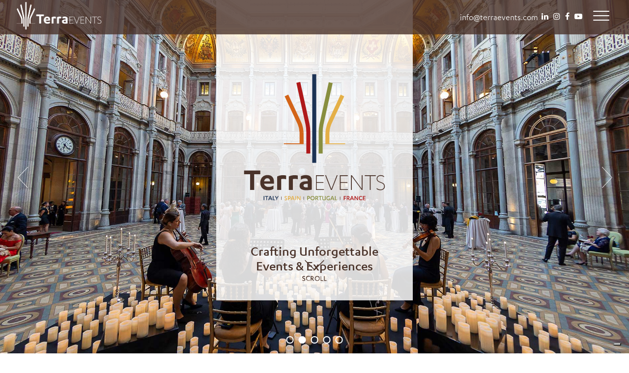

--- FILE ---
content_type: text/html; charset=utf-8
request_url: https://www.terraevents.com/?view=article&id=79:fatima-neves&catid=27
body_size: 33646
content:

<!doctype html>
<html lang="en-gb" dir="ltr">
<head>
	<meta name="google-site-verification" content="WGS36K9aVbbPNZXKpemC4V4RHuu2eGJ2HjDmKBOEwus" />
	<meta name="viewport" content="width=device-width, initial-scale=1.0" />
	<meta charset="utf-8">
	<meta name="robots" content="index, follow">
	<meta name="author" content="Super User">
	<meta name="description" content="TERRAEVENTS is your DMC expert in Italy, Spain, France and Portugal, crafting bespoke corporate events, incentive trips, and immersive experiences. ">
	<meta name="generator" content="Joomla! - Open Source Content Management">
	<title>Fatima Neves - TERRAEVENTS DMC</title>
	<link href="/templates/terraevents/favicon.ico" rel="icon" type="image/vnd.microsoft.icon">
<script type="application/json" class="joomla-script-options new">{"system.paths":{"root":"","rootFull":"https:\/\/www.terraevents.com\/","base":"","baseFull":"https:\/\/www.terraevents.com\/"},"csrf.token":"8f369adfbbfebd7d7615c7c10542d5ae"}</script>
	<script src="/media/system/js/core.min.js?37ffe4186289eba9c5df81bea44080aff77b9684"></script>
	<script src="/media/vendor/bootstrap/js/bootstrap-es5.min.js?5.3.2" nomodule defer></script>
	<script src="/media/vendor/bootstrap/js/alert.min.js?5.3.2" type="module"></script>
	<script src="/media/vendor/bootstrap/js/button.min.js?5.3.2" type="module"></script>
	<script src="/media/vendor/bootstrap/js/carousel.min.js?5.3.2" type="module"></script>
	<script src="/media/vendor/bootstrap/js/collapse.min.js?5.3.2" type="module"></script>
	<script src="/media/vendor/bootstrap/js/dropdown.min.js?5.3.2" type="module"></script>
	<script src="/media/vendor/bootstrap/js/modal.min.js?5.3.2" type="module"></script>
	<script src="/media/vendor/bootstrap/js/offcanvas.min.js?5.3.2" type="module"></script>
	<script src="/media/vendor/bootstrap/js/popover.min.js?5.3.2" type="module"></script>
	<script src="/media/vendor/bootstrap/js/scrollspy.min.js?5.3.2" type="module"></script>
	<script src="/media/vendor/bootstrap/js/tab.min.js?5.3.2" type="module"></script>
	<script src="/media/vendor/bootstrap/js/toast.min.js?5.3.2" type="module"></script>
	<script src="/media/vendor/jquery/js/jquery.min.js?3.7.1"></script>
	<!-- BOF Socialmeta plugin for Joomla! https://github.com/vistamedia/socialmeta -->
	<!-- Google structured data -->
	<script type="application/ld+json">{"@context":"http:\/\/schema.org\/","@type":"Article","mainEntityOfPage":"https:\/\/www.terraevents.com\/","inLanguage":"en-GB","image":{"@type":"ImageObject","url":"https:\/\/www.terraevents.com\/images\/Team\/illustrazioni\/30-fatima-02.jpg","width":800,"height":1016,"fileFormat":"image\/jpeg"},"author":{"@type":"Person","name":"Super User"},"articleSection":"TerraEvents Portugal","dateModified":"2025-02-03T14:05:32+0000","datePublished":"2019-12-05T14:59:26+0000","headline":"Fatima Neves","name":"Fatima Neves","description":""}</script>
	<!-- og common meta -->
	<meta property="og:site_name" content="TERRAEVENTS DMC" />
	<meta property="og:type" content="article" />
	<meta property="og:url" content="https://www.terraevents.com/" />
	<meta property="og:locale" content="en_GB" />
	<meta property="og:title" content="Fatima Neves" />
	<meta property="og:description" content="" />
	<meta property="og:updated_time" content="2025-02-03T14:05:32+0000" />
	<meta property="og:image" content="https://www.terraevents.com/images/Team/illustrazioni/30-fatima-02.jpg" />
	<meta name="twitter:image" content="https://www.terraevents.com/images/Team/illustrazioni/30-fatima-02.jpg" />
	<meta property="og:image:width" content="800" />
	<meta property="og:image:height" content="1016" />
	<meta property="og:image:type" content="image/jpeg" />
	<!-- og:article specific meta -->
	<meta property="article:modified_time" content="2025-02-03T14:05:32+0000" />
	<meta property="article:published_time" content="2019-12-05T14:59:26+0000" />
	<meta property="article:expiration_time" content="2026-01-20T12:26:24+0000" />
	<meta property="article:section" content="TerraEvents Portugal" />
	<!-- EOF Socialmeta plugin for Joomla! https://github.com/vistamedia/socialmeta -->
<!-- Bootstrap -->
<link rel="stylesheet" type="text/css" href="/templates/terraevents/css/lib/bootstrap/bootstrap.min.css"/>
<link rel="stylesheet" type="text/css" href="/templates/terraevents/css/lib/bootstrap/bootstrap-theme.min.css"/>
<link rel="stylesheet" type="text/css" href="/templates/terraevents/css/lib/modal/remodal.css"/>
<link rel="stylesheet" type="text/css" href="/templates/terraevents/css/lib/modal/remodal-default-theme.css"/>
<!-- Font awesome -->
<link rel="stylesheet" type="text/css" href="/templates/terraevents/css/lib/fontawesome/font-awesome.min.css"/>
<!-- ANIMATE -->
<link rel="stylesheet" href="https://cdn.jsdelivr.net/npm/animate.css@3.5.2/animate.min.css">
<link href="https://unpkg.com/aos@2.3.1/dist/aos.css" rel="stylesheet">
<!-- FULLPAGE
<link rel="stylesheet" type="text/css" href="/templates/terraevents/css/lib/pagePiling/jquery.pagepiling.min.css"/>
--><link rel="stylesheet" type="text/css" href="/templates/terraevents/css/lib/fullpage/fullpage.css"/>
<!-- Slick slider -->
<link rel="stylesheet" type="text/css" href="/templates/terraevents/css/lib/slick/slick.css"/>
<link rel="stylesheet" type="text/css" href="/templates/terraevents/css/lib/slick/slick-theme.css"/>
<!--JUICER-->
<!--<link href="https://assets.juicer.io/embed.css" media="all" rel="stylesheet" type="text/css" />-->
<link rel="stylesheet" href="/templates/terraevents/css/custom.css" type="text/css">
	<!-- analytics -->
<!-- Global site tag (gtag.js) - Google Analytics -->
<script async src="https://www.googletagmanager.com/gtag/js?id=G-WGHP5HLFCB"></script>
<script>
  window.dataLayer = window.dataLayer || [];
  function gtag(){dataLayer.push(arguments);}
  gtag('js', new Date());
  gtag('config', 'G-WGHP5HLFCB');
</script>
<!-- Google Tag Manager -->
<script>(function(w,d,s,l,i){w[l]=w[l]||[];w[l].push({'gtm.start':
new Date().getTime(),event:'gtm.js'});var f=d.getElementsByTagName(s)[0],
j=d.createElement(s),dl=l!='dataLayer'?'&l='+l:'';j.async=true;j.src=
'https://www.googletagmanager.com/gtm.js?id='+i+dl;f.parentNode.insertBefore(j,f);
})(window,document,'script','dataLayer','GTM-NGQJGD9');</script>
<!-- End Google Tag Manager -->
<!-- Google Tag Manager (Measurable Marketing Consultancy)-->
<script>(function(w,d,s,l,i){w[l]=w[l]||[];w[l].push({'gtm.start':
new Date().getTime(),event:'gtm.js'});var f=d.getElementsByTagName(s)[0],
j=d.createElement(s),dl=l!='dataLayer'?'&l='+l:'';j.async=true;j.src=
'https://www.googletagmanager.com/gtm.js?id='+i+dl;f.parentNode.insertBefore(j,f);
})(window,document,'script','dataLayer','GTM-WV73WQ3S');</script>
<!-- End Google Tag Manager -->
<!-- Hotjar Tracking Code for www.terraevents.com -->
<script>
    (function(h,o,t,j,a,r){
        h.hj=h.hj||function(){(h.hj.q=h.hj.q||[]).push(arguments)};
        h._hjSettings={hjid:1319946,hjsv:6};
        a=o.getElementsByTagName('head')[0];
        r=o.createElement('script');r.async=1;
        r.src=t+h._hjSettings.hjid+j+h._hjSettings.hjsv;
        a.appendChild(r);
    })(window,document,'https://static.hotjar.com/c/hotjar-','.js?sv=');
</script>
<!-- Lead Forensics -->
<script type="text/javascript" src="https://secure.leadforensics.com/js/216196.js" ></script>
<noscript><img alt="" src="https://secure.leadforensics.com/216196.png" style="display:none;" /></noscript>	
<!-- Facebook Pixel Code -->
<script>
!function(f,b,e,v,n,t,s)
{if(f.fbq)return;n=f.fbq=function(){n.callMethod?
n.callMethod.apply(n,arguments):n.queue.push(arguments)};
if(!f._fbq)f._fbq=n;n.push=n;n.loaded=!0;n.version='2.0';
n.queue=[];t=b.createElement(e);t.async=!0;
t.src=v;s=b.getElementsByTagName(e)[0];
s.parentNode.insertBefore(t,s)}(window,document,'script',
'https://connect.facebook.net/en_US/fbevents.js');
fbq('init', '1999496643410781');
fbq('track', 'PageView');
</script>
<noscript>
<img height="1" width="1" src="/https--www.facebook.com/tr?id=1999496643410781&ev=PageView &noscript=1"/>
</noscript>
<!-- End Facebook Pixel Code -->
<script type="text/javascript"> _linkedin_partner_id = "2954601"; window._linkedin_data_partner_ids = window._linkedin_data_partner_ids || []; window._linkedin_data_partner_ids.push(_linkedin_partner_id); </script><script type="text/javascript"> (function(){var s = document.getElementsByTagName("script")[0]; var b = document.createElement("script"); b.type = "text/javascript";b.async = true; b.src = "https://snap.licdn.com/li.lms-analytics/insight.min.js"; s.parentNode.insertBefore(b, s);})(); </script> <noscript> <img height="1" width="1" style="display:none;" alt="" src="https://px.ads.linkedin.com/collect/?pid=2954601&fmt=gif" /> </noscript>
<!-- Hotjar Tracking Code for https://www.terraevents.com/ -->
<script>
    (function(h,o,t,j,a,r){
        h.hj=h.hj||function(){(h.hj.q=h.hj.q||[]).push(arguments)};
        h._hjSettings={hjid:2167487,hjsv:6};
        a=o.getElementsByTagName('head')[0];
        r=o.createElement('script');r.async=1;
        r.src=t+h._hjSettings.hjid+j+h._hjSettings.hjsv;
        a.appendChild(r);
    })(window,document,'https://static.hotjar.com/c/hotjar-','.js?sv=');
</script>
</head>
<body class="site com_content view-article no-layout no-task itemid-101">
<!-- Google Tag Manager (noscript) -->
<noscript><iframe src="https://www.googletagmanager.com/ns.html?id=GTM-NGQJGD9"
height="0" width="0" style="display:none;visibility:hidden"></iframe></noscript>
<!-- End Google Tag Manager (noscript) -->

<!-- Google Tag Manager (noscript) (Measurable Marketing Consultancy)-->
<noscript><iframe src=https://www.googletagmanager.com/ns.html?id=GTM-WV73WQ3S
height="0" width="0" style="display:none;visibility:hidden"></iframe></noscript>
<!-- End Google Tag Manager (noscript) -->

	<!-- Body -->
	<div class="body" id="top">
		
                <!-- Header -->
                
<header class="header">
    

<div class="header-logo  animated  fadeInDown">
 
</div>
<div class="header-block  "  >
    <div class="logo">
        <img class="logo-header img-responsive " src="/images/Marchio_animated.svg">
        <img class="logo-header-scritta img-responsive " src="/images/TerraEvents.svg">
    </div>
    <div class="titolo   ">
        <h1><h1 class="titolo-karbon titolo-slider-home">Crafting Unforgettable<br />
Events &amp; Experiences</h1>
</h1>
    </div>
    <div class="freccia menu-home">
        <a href="#destination"><img class="freccia-img" src="/images/scroll.svg" width="40" alt="entra"></a>
    </div>
    
</div>

    <div class="slider">
        
<div class="row custom repeater ">
    <div class="slider-home">
                            <div>
                <img class="image-slider" src="/images/slider/Galleria_romanelli_modificata.jpg" alt="Terra Events"/>
            </div>
                    <div>
                <img class="image-slider" src="/images/slider/1298----CEO---Portugal-2024.jpg#joomlaImage://local-images/slider/1298----CEO---Portugal-2024.jpg?width=1920&height=1280" alt="Terra Events"/>
            </div>
                    <div>
                <img class="image-slider" src="/images/slider/codorniu_016.jpg#joomlaImage://local-images/slider/codorniu_016.jpg?width=1920&height=1282" alt=""/>
            </div>
                    <div>
                <img class="image-slider" src="/images/slider/012_GOLETA_HD.jpg#joomlaImage://local-images/slider/012_GOLETA_HD.jpg?width=1920&height=1278" alt=""/>
            </div>
                    <div>
                <img class="image-slider" src="/images/slider/SlideHome_5.jpg" alt=""/>
            </div>
            </div>
</div>


    </div>
</header>



                <!-- navbar -->
<nav id="navbar" class="navbar navbar-fixed-top navbar-home" >
    <div class="navigation">
        <div class="container-fluid">
            <div id="header-container" class="header-container">
                <div class="navbar-header">
                    <div id="brand" class="brand">
                      <a href="/">
                        <img src="https://www.terraevents.com/images/LogoTerraEventsWhite.png" alt="TERRAEVENTS - TERRAEVENTS is a growing network of wholly owned Destination Management Companies with offices in Italy (Milan, Florence, Rome, Venice), Spain (Madrid, Barcelona, Palma de Mallorca), Portugal (Lisbon, Porto) and France (Paris)." class="brand-img img-responsive"/>                      </a>
                    </div>
                </div>
                <div class="mail-header">
                    

<div class="custom"  >
	<p><a href="mailto:info@terraevents.com">info@terraevents.com</a></p>
</div>

                </div>
                <div class="menu-social">
                    <ul class="nav menu ">
<li class="item-107"><a href="https://www.linkedin.com/company/terraeventsdmc/" class="fa fa-linkedin" target="_blank" rel="noopener noreferrer"></a></li><li class="item-108"><a href="https://www.instagram.com/terraeventsdmc/" class="fa fa-instagram" target="_blank" rel="noopener noreferrer"></a></li><li class="item-109"><a href="https://www.facebook.com/terraeventsdmc/" class="fa fa-facebook" target="_blank" rel="noopener noreferrer"></a></li><li class="item-211"><a href="https://www.youtube.com/@terraeventsdmc" class="fa fa-youtube-play" target="_blank" rel="noopener noreferrer"></a></li></ul>

                </div>
            </div>
        </div>
    </div>
    
    <div id="menuToggle">
        <input type="checkbox" id="close" />
        <span></span>
        <span></span>
        <span></span>
        <ul class="nav menu menu-home" id="menu">
<li class="item-101 default current active" data-element="item-101"><a href="/" >Home</a></li><li class="item-128" data-element="item-128"><a href="/about-us" >About Us</a></li><li class="item-102 deeper parent parent-item-102" data-element="item-102"><a href="https://www.terraevents.com/#destination" >Our Destinations</a><ul class="nav-child unstyled small" id="item-102"><li class="item-139" data-element="item-139"><a href="/destination/dmc-italy" >Italy</a></li><li class="item-142" data-element="item-142"><a href="/destination/dmc-spain" >Spain</a></li><li class="item-143" data-element="item-143"><a href="/destination/dmc-portugal" >Portugal</a></li><li class="item-144" data-element="item-144"><a href="/destination/dmc-france" >France</a></li></ul></li><li class="item-103 deeper parent parent-item-103" data-element="item-103"><a href="https://www.terraevents.com/#services" >Services</a><ul class="nav-child unstyled small" id="item-103"><li class="item-207" data-element="item-207"><a href="/services/corporate-events" >Corporate Events</a></li><li class="item-205" data-element="item-205"><a href="/services/incentive-travel" >Incentive Travel</a></li><li class="item-208" data-element="item-208"><a href="/services/corporate-hospitality" >Corporate Hospitality</a></li><li class="item-209" data-element="item-209"><a href="/services/meetings-conferences" >Meetings &amp; Conferences</a></li></ul></li><li class="item-155" data-element="item-155"><a href="/case-studies" >Case Studies</a></li><li class="item-105" data-element="item-105"><a href="/knowledge-hub" >Knowledge Hub</a></li><li class="item-202" data-element="item-202"><a href="/sustainable-events" >Sustainability</a></li><li class="item-104" data-element="item-104"><a href="https://www.terraevents.com/#ourbrands" >Our brands</a></li><li class="item-138" data-element="item-138"><a href="https://brochures.terraevents.com/library" target="_blank" rel="noopener noreferrer">Our library</a></li><li class="item-118" data-element="item-118"><a href="/work-with-us" >Work with us</a></li><li class="item-106" data-element="item-106"><a href="/contacts" >Contacts</a></li></ul>

    </div>
</nav>

<!-- /.navbar -->
				
                <section id="destination" data-aos="fade-up">
    <div class="container">
        <div class="row">
            <div class="col-sm-6 ">
                <div class="testo-mappa height" >
                    

<div class="testo  "  >
    <h3 class="titolo_left">Destinations</h3>
<p>TERRAEVENTS is a growing network of wholly owned Destination Management Companies with offices in <strong><a style="color: #4a332a;" href="/destination/italy">Italy</a> </strong>(Milan, Florence, Rome, Venice), <strong>Spain </strong>(Madrid, Barcelona, Palma de Mallorca), <strong>Portugal </strong>(Lisbon, Porto, Algarve) and <strong>France </strong>(Paris, Lyon).</p>
<p> </p>
<p>Click on the map.</p></div>

                </div>
            </div>
            <div class="col-sm-6 ">
                <div class="loghi height  ">
                    

<div class="testo  "  >
    <p><img alt="terraevents-logo" class="img-responsive" id="logo-terraevents" src="/images/LogoTerraEvents.png" style="" /><img alt="terraevents-italy-logo" class="img-responsive" id="logo-italia" src="/images/LogoTerraEventsItalyDMC.png" style="" /> <img alt="terraevents-spain-logo" class="img-responsive" id="logo-spagna" src="/images/LogoTerraEventsSpainDMC.png" style="" /> <img alt="terraevents-portugal-logo" class="img-responsive" id="logo-portogallo" src="/images/LogoTerraEventsPortugalDMC.png" style="" /><img alt="terraevents-france-logo" class="img-responsive" id="logo-francia" src="/images/LogoTerraEventsFranceDMC.png" style="" /></p>
</div>

                </div>
            </div>
        </div>

        <div class="row">
            <div class="col-sm-12">
                <div class="mappa">
                    <!-- Generator: Adobe Illustrator 23.0.1, SVG Export Plug-In . SVG Version: 6.00 Build 0)  -->
                    <svg version="1.1" id="Livello_1" xmlns="http://www.w3.org/2000/svg" xmlns:xlink="http://www.w3.org/1999/xlink" x="0px" y="0px"
                             viewBox="0 0 1207.8 879.4" style="enable-background:new 0 0 1207.8 879.4;" xml:space="preserve">
                    <style type="text/css">
                            .st0{fill:#EDEDED;}
                            .st1{fill:#193153;}
                            .st2{fill:#E3E3E3;}
                            .st3{fill:none;}
                            .st4{fill:#E4AF46;}
                            .st5{fill:#FFFFFF;stroke:#EDEDED;stroke-width:8;stroke-miterlimit:10;}
                            .st6{fill:#878E40;}
                            .st7{fill:#AE1917;}
                            .st8{fill:#E3E3E3;stroke:#E3E3E3;stroke-width:0.1;stroke-miterlimit:10;}
                    </style>
                    <path class="st0" d="M842.7,489.2c-0.5-0.7-2.9,4-3,4.4c-0.3,1.1-0.2,3-0.4,4.8c-0.2,2.3,0.4,3.5-1,5.2c-2.5,3-2.7,1.2-5.9,0.5
                            c-1.1-0.3-1.5-1.8-2.8-1.7c-2.5,0.1-1.8,2.6-3.8,3.6c-2.5,1.2-2.3,0.3-4.9,0.9c-3.2,0.7-6.3,1.5-9,3.9c-0.9,0.7-2,0.9-2.7,1.7
                            c1-1.1-3.7,7.5-3.7,5.9c0,0.8,1.3,1.8,1.3,2.5c0,1,2.1,2.1,1.9,3.3c-0.3,1.4-2.2,1.1-2.7,2.2c-1.1,2.3-3.1,1.1-2.1,3.7
                            c0.7,1.9,5.4,1.9,5.7,4.8c0.4,3.3-6.2,4.1-4.8,7.1c0.7,1.4,4.1-1.1,5.3,2c1.5,3.8-5.4,7-4.8,9c0.9,2.7,8.9,0.2,8,5.2
                            c-0.5,3-4.9,1.2-5.8,3.1c-2.1,4.6,5.2,6.1,7.8,7.6c0.5,0.3,1.3-1.1,2.2-0.5c1.8,1.3,0.1,2.3,0.7,3.1c0.9,1.1,1.3,4,3.2,3.6
                            c0.1,0,3.7-8.6,3.9-8.8c0.2-0.3-0.1-1,0-1c0.6-0.8,3-2.7,3.4-3.3c4.1-5.7,2.6-15.1,7-21.8c4.6-7.1,9.6-16.9,6.6-25.9
                            c-1.1-3.2-3.4-4.4-3.1-8.4C839.9,501.1,845.8,493.7,842.7,489.2z"/>
                    <path class="st0" d="M477.3,641.6c-4.3-1.3-21,5.3-11.1,7.8c3.7,1-0.3,0.8,4.4-0.4C471.6,648.8,484.1,643,477.3,641.6z"/>
                    <g>
                            <g>
                                    <path class="st0" d="M840,625.1c-2.6-2.4-2.2-4.5-3.1-7.6c-1-3.5,0.4-9.3-1.5-11.4c-0.8-0.9-3-0.9-3.5-1.5
                                            c-0.8-0.9-2.4,0.4-2.5-1.8c-0.1-2.4,3.5-0.8,3.8-1.7c0.6-1.9-1.7-0.7-1.7-3.4c0-3.2,1-3.4,0.2-4.6c0.1,0.2-0.9,1.8-1.2,1.4
                                            c0.5,0.6-2.5-1.8-2.7-2c-0.7-0.8,1-2.8,0.4-3.7c-0.9-1.3-2.4-0.4-3.6-1.1c-5.7-3.6-0.3-2.4-5-0.9c0.7-0.2-3.4,3.4-3.5,3.4
                                            c-2.2,1.5-5.2,2.4-7.5,3.9c-3.8,2.4-7.3,5.3-11.4,7.2c-2.9,1.4-5.9,2.6-9.2,2.7c-2.4,0-9.4-4.1-10.2-3.9c-4.3,1-3.3,6.2-2.5,9.7
                                            c0.3,1.5-1,1.5-0.3,3c0.5,1.1,1.5-0.5,2.3,0.8c1.2,1.8,2.6,2.2,3.5,4.5c1.1,3.1-0.8,5.8-0.1,8.7c0.8,3.5,3.6,0.6,3.8,6.1
                                            c0,1.4-1.6,6-1.9,7.3c-0.7,2.8,0.2,2.3-1.4,5.2c-3.6,6.9-2-4-3,3.5c-0.8,5.9,3.9,0.5,6,5.8c1.1,2.7-1,3.6-1.4,5.8
                                            c0.1-1-1.1,6-0.2,5c-0.9,1.1-3.6-0.5-3.5-0.5c-0.9,1.5,0.3,2.2-0.6,4.8c-1.7,4.7-4.4,6.1-5.1,11.2c-0.7,5-2.4,9.8,0,13.9
                                            c0.2,0.4,2.1,1.8,2.1,1.7c0.9,2.2,2.8,10.2,4.5,11.2c0.6,0.4,1.7-1.9,2.6-1.5c-0.3-0.1,4.5,2.9,4.2,2.9c2.3,0.6,6.4-0.3,8.3-3.5
                                            c1.2-2,1.5-6.8,1.8-9.1c0.3-3.1,1.6-0.3,1.8-1.3c0.3-1.5-2.9-2.6-2-4.2c2.7-4.6,5.3,3.2,6.9,3.9c1.1,0.5,1.2-1.8,2-1.4
                                            c1.4-0.8,2.8-0.6,4.1,0.5s2.4,2.3,3.2,3.7c1.6,1.1,3.3,3.9,5.8,2.7c2.3-1.2,5.2-12.9,5.7-15c1.5-6.6,2.2-13.3,4.1-19.8
                                            c1.1-3.8,5.5-11.6,4.8-15.3c-1.1-5.9-6.4-6.1-1.4-13C833.4,635,843.7,628.6,840,625.1z"/>
                                    <path class="st0" d="M1195.1,657.8c-0.9-0.6-4.3-2.8-5-3.9c-1.3-1.9-0.7-3.2-1.5-4.7c-1.6-3-3-3.8-7.1-5.7
                                            c-4.3-2-8.7-3.5-12.8-5.8c-6.7-3.7-10.9-10.2-17.3-14.3c-10.6-6.9-24.1-9.4-35.3-15.3c-4.8-2.6-14-6.9-15.6-12.6
                                            c-2.4-8.4,8.4-9.8,11.4-15.5c6.7-12.4-20.8-6.8-26.9-6.7c-11.3,0.2-24.9-5.6-31.8-14.4c-0.8-1.1,1-2.1,0.4-3
                                            c-1.1-1.6-4.1-1.8-5.6-2.9c-4-3-6.9-7.8-10-11.8c-8.3-10.5-13.3-21.2-15.9-34.4c-1.8-9.1-1.9-21.5-6.9-29.5c-1.9-3-4-3.7-6.7-5.4
                                            c-5.2-3.1-8.8-5.7-12.9-10.4c-6.7-7.5-15.7-12.4-22.4-19.9c-8.3-9.4-10.2-25.6-7.6-37.6c1.3-6,2.3-4.7,5.7-6.4c0,0,4.8-2.1,4.7-2
                                            c3.7-4.9-5.8-7.5-6.9-11.4c-0.1-0.4,1.2-2.9,0.6-4.7c0.3,0.8-3-3.1-3.3-3.6c-3.2-5.5,1.7-9,5.6-13.5c-0.5,0.6,3.8-2.5,2.7-1.8
                                            c2.3-1.4,4.9-2.2,7.5-1.8c4.6,0.8,1.8,1.9,6.2,1.1c0.2,0,5.5-2.7,5.9-2.8c2.2-0.8,6.7-0.6,8.5-1.8c1.7-1.2-1.1-5.6,4.4-6.3
                                            c3.4-0.5,7,3,10.5,2.9c2.1,0,2.8,1.6,5.3-2.3c-0.1,0.2,2.7-8.4,2.6-8.5c-1.6-2.4-7.1,1.9-5.3-4.5c0.6-2.3,7.6-4.9,7.4-7.2
                                            c-0.2-1.8-8.2-2.3-9.5-4.5c-3.4-5.7,3.2-7.5,7-9.6c1.9-1.1,7.8-4.5,6.2-7.5c-1.3-2.3-18.4-3.1-21.2-3.6
                                            c-6.8-1.2-13.9-2.4-20.2-5.5c-3.1-1.5-4.1-3.3-6.3-5.2c-0.2-1.1-0.8-2.1-1.7-2.8c-0.8,0-1.6-0.1-2.4-0.1c-0.5-0.6,1-4.1,0-5.6
                                            c-1.3-2.2-3.6-0.5-4.4-3.6c-0.9-3.7,3.4-4.3,3.2-5.5c-0.6-3.6-6.8-1-8.8-0.7c-6.7,1-13.3,0.7-20.1,0.4c-2.8-0.1-7.6-1.1-10.3-0.1
                                            c-4.2,1.5-3.4,6.5-6.4,8.8s-8.5,1.7-11.9-1c-0.9-0.7,0.2-2.9-2.4-4.2c-5.1-2.5-7.3,1.7-8.8,5.3c-0.6,1.4-2,3.1-2,4.7
                                            c0,2.3,3.8,2.1,3.2,5.7c-1,5.5-6.2,3.5-9.1,1.3c-2.1-1.6-2.4-5.9-6-4c-4.5,2.4-0.1,4.9,0.6,7.6c0.7,2.9,0.3,6.2-0.4,8.8
                                            c-0.5,1.8,0.6,4.7-2.4,5.5c-6.9,1.7-3.3-6.3-6.2-9.1c-4.1-4-10.2,5.9-15.7,1.1c-4.7-4.2,1-9.7-5.9-10.3c-3.5-0.3-0.1-2-1.8,0.7
                                            c-0.9,1.4,0.5,5.8-0.1,7.6c-1.3,3.7-5.3,6-8.1,8.5c-2.9,2.6-5.7,4.8-5.8,8.9c-0.1,2.7,4.6,6.3,0.9,8.8c-4.6,3.2-5.4-1.5-6.8-4.3
                                            c-0.9-1.7-1.9-3.1-2.6-4.4c-0.2-0.4-1.7-0.6-1.9-1.1c-0.3-1.4,0.7-3.3,0.6-3.9c-0.4-1.9,1.2,0.2-0.1-2.3
                                            c-2.4-4.6-10.3-5.3-11.9-11.2c-0.5-1.7,2.2-9.5,1.4-10.1c-1.1-0.7-10.3,5.9-10.6,6.5c-1.4,2.5,1.2,2.2,0.6,5.7
                                            c-0.7,4.5-12.9,14-17,13.6c-2.9-0.2-4.5-3.6-7.3-4.4c-3.1-0.9-6.2,0.7-9.3,1.6c-4.2,1.1-7.5,1.4-11.8,0.4
                                            c-4.1-0.9-1.5-3.1-6.8-0.4c-7.8,4.1,0.4,7.1,2,14.1c1,4.5-0.2,2.7,2.1,6.5c1.7,2.7,4.2,2.8,3.2,6.6c-0.7,2.8-5.3,6-7.4,7.6
                                            c-3.6,2.9-6.4,5-10.8,5.1c-4.3,0.1-4.1-2.6-4,1.1c0-0.5,2.1,6.4,1.8,5.9c0.6,1.1,1.2,1.7,2.5,3.1c4,4.1,10.3,5.2,6.7,12.9
                                            c-1.8,3.8-9.1,6.2-9.5,10.2c-0.1,0.8,1.6,0.9,1.5,1.6c0,0.2,1,2.1,1.1,2.7c0.1,1-1.6,2.2-1.6,3.2c0.4,12.5,14.6,12.1,23.4,13.8
                                            c16.8,3.3-6.5,14.6-4.3,20.7c1.8,4.8,19.8,0.5,22.4-2.1c1-1,0.9-2.4,1.3-2.8c0.7-0.7,2.5-2.5,3-3.3c0.3-0.4,1.5-3.3,1.5-3.4
                                            c2-1.7,6.4-1.9,8-3.6c2.6-2.8,0.8-5.1,4.7-7.8c2.6-1.7,8.7-4.6,12-4.5c5.9,0.2,11.3,5.5,15.6,7.5c1.2,0.6,3,0.2,4.9,1
                                            c4.8,2.2,9.1,8.6,12.7,12.3c5.1,5.2,6.8,2.9,13.2,6.8c16.4,10,3.9,23.7,11.4,37.4c3,5.5,6.4,9.7,5.3,16.3c-0.7,4.3-4.8,8.8-1.5,11
                                            c1.9,1.3,5.2-0.4,7.4,1.5c3.8,3.4-0.6,6.3,0.3,7.5c1.2,1.7,5.3,1.9,7.1,3.5c2.6,2.3,5.1,7.4,6.7,10.4c0.6,1.1,2.4,3,2.3,4.3
                                            c0,2.3-3.7,4.3-3.7,5.1c0.1,1.2,9.6,0.7,10.5,0.9c3.4,0.9,5.6,2.4,7.8,5.3c2.8,3.7,3.8,8.3,5.7,12.3c2.4,5,2.1,2.8,5.7,5
                                            c6.3,3.9,9.3,7.1,11.5,14.1s8.2,9,11.8,15.4c0.7,1.2,0.9,3.1,1.9,4.1c1.7,1.7,1.6-0.4,3,0.9c1.3,1.1,2.7,3.4,4.1,4.2
                                            c4.2,2.3,5.4,0.1,8.5,4.3c1,1.4,1.9,6.4,3.4,6.8c4,1.1,6.6-5.1,12.3-2.6c3.7,1.6,4.6,2.9,8.5,3.4c1.5,0.2,5.1-1.2,8.2,1.1
                                            c3.7,2.8,5.7,8.6,7.5,12.7c1.2,2.8,2.1,8.1,4.1,10.1c3.3,3.3,5.4,0.3,9,1c2.9,0.5,6.2,4.7,7.7,6.8c1.2,1.6-0.7,3.6,0.3,4.4
                                            c1.5,1.2,9.8-1.7,11.5-1.1c3,1.1,4.4,3.9,5.9,6.6c1.3,2.3,3,5.9,3.3,8.5c0.4,3.8-1.3,3.9-2.2,6.8c-1.2,4.2-2.6,2.3,1.1,5.2
                                            c2.8,2.2,6,2,8.8,4.9c2,2,3.3,7.5,6.5,7.4s3.2-4.2,6.2-5c5.8-1.5,10.6,9,11.7,13.9c0.8,3.5-0.2,7.3,0.5,10.9
                                            c0.9,4.7,3.1,7.1,5.5,11c5.1,8.4,1.6,17.2,5.3,25.6c2.4,5.4,9.6,12.2,0.7,17.3c-2.9,1.7-6.5,0-9.5,1.3c-6.7,2.8-1.4,3.9-1.3,9.3
                                            c0.2,6.4-4.4,10.9-8.8,13.6c-5.1,3.1-7,8.8-2.8,15.1c3.8,5.6,12.9,4.5,16.8-0.4c5.8-7.5,5.8-13.9,15.1-18.7c7.8-4,6-7.4,5.9-15.2
                                            c-0.2-12.1,9.2-14.8,19.5-15.7c2.5-0.2,8.3,0.2,9.1-3.1c0.5-1.9-2-2.3-2.2-4c-0.4-3,0-6.5,0.3-9.5c-0.1,1,0.5-8.4,0.8-7.6
                                            c-0.7-2.2-7.4-6.5-10.3-9.1c-4.9-4.5-12.8-3.2-15.5-8.9c-0.3-0.5-0.9-4.7-0.9-5.1c0-5.8,2.3-3.9,4.7-8.3c1.8-3.3-0.6-4.2,0-7
                                            c0.4-2,2.1-4,3.2-5.7c3.3-5.3,6.7-11.5,11-16c4.7-5.1,9.4-4,15.6-3.2c3.1,0.4,5.2-1.1,4.1,2.7c-1.3,4.7-7.6,0.1-0.4,4.9
                                            c6.7,4.4,16.9,1.1,23.3,5.5c2.6,1.8,1.6,2.5,3.1,4.8c1,1.5,2.9,4.1,3.7,5.9c0.2,0.5-1.2,1.8-1,2.3c0.4,1.1,1.6,3.6,1.9,4.2
                                            c1.6,3.6,3.6,8.2,8.3,8.6c4.2,0.4,2.1,1.1,3.9-2.2c0,0,0.8-5.3,0.5-4.1c0.6-2.7,2.3-4.3,3.2-6.6
                                            C1210.6,669,1202.4,663,1195.1,657.8z M755.2,389.6L755.2,389.6L755.2,389.6L755.2,389.6z"/>
                                    <path class="st0" d="M1076.4,774.6c-1.7,0.6-4.2,1.8-5.9,2.3c-1.2,0.4-6.4,0.2-6.9,0.5c-1.7,0.9-2.6,3.9-5.2,4.4
                                            c-3,0.6-5.2-1.7-8.1-2.7c-5.2-1.7-7-0.9-10.5,1.3c-7.4,4.5-17,6.8-26.1,4.4c-3.4-0.9-3.9-2.2-7.4-2.1c-3.5,0.1-6.5,2.8-10,2.8
                                            c-6.7,0-5.4-5.5-9.6-8.1c-1.8-1.1-3.8,1.7-6.3-0.1c-1.4-1-1-5.6-2.3-6.1c0.4,0.2-6.2,2.1-5.1,1.9c-3.7,1-1.1-1.7-4.2,0.6
                                            c-2.9,2.1-1.8,6.3-6.7,6.9c-6.4,0.8-4.7-5.7-7.9-6.7c-1.8-0.6-9.9,3.1-11.1,4.6c-2.3,2.8-4.7,13.8-2.2,17c0.8,1.1,4.1,3.4,5.4,4.2
                                            c-0.6-0.4,1.4,2.3,1.8,2.5c0.7,0.4,6.8-0.1,7.9,0.1c5.4,1.2,12.1,4.8,16.3,8.4c3.7,3.3,5.8,7.1,10.4,9.6c0.4,0.2,1.4-0.1,1.8,0.1
                                            c2.4,1.5,3,2.4,5.2,4.3c6.2,5.4,10.6,7,18.9,7.7c13.1,1.2,11.2,13.6,19.3,20c2.3,1.8,7.7,4,10.6,4.2c2.7,0.2,3.6-1.6,6.9-0.6
                                            c1.8,0.6,4.5,4.6,6.3,3.6c1.5-0.8,1.1-11.1,2.7-13.4c2.8-3.9,5.7-2.2,6.1-6.5c0.3-2.7-0.8-0.4-1.9-3.1c-1.1-2.5-0.4-7.3-1.3-8.9
                                            c-0.5-0.9-3-0.6-3.9-2.2c-1-1.7-0.9-5.5-0.6-7.4c0.7-4.4,3.1-4.9,5.2-8.3c2.1-3.4,2.8-8,4.6-11.6c2.6-5.3,6.5-9.1,9.8-13.9
                                            C1072.5,783.6,1077,774.4,1076.4,774.6z"/>
                                    <a href="/destination/dmc-italy/">
                                    <g id="italia">
                                            <path class="st1" d="M1195.1,657.8c-0.9-0.6-4.3-2.8-5-3.9c-1.3-1.9-0.7-3.2-1.5-4.7c-1.6-3-3-3.8-7.1-5.7
                                                    c-4.3-2-8.7-3.5-12.8-5.8c-6.7-3.7-10.9-10.2-17.3-14.3c-10.6-6.9-24.1-9.4-35.3-15.3c-4.8-2.6-14-6.9-15.6-12.6
                                                    c-2.4-8.4,8.4-9.8,11.4-15.5c6.7-12.4-20.8-6.8-26.9-6.7c-11.3,0.2-24.9-5.6-31.8-14.4c-0.8-1.1,1-2.1,0.4-3
                                                    c-1.1-1.6-4.1-1.8-5.6-2.9c-4-3-6.9-7.8-10-11.8c-8.3-10.5-13.3-21.2-15.9-34.4c-1.8-9.1-1.9-21.5-6.9-29.5c-1.9-3-4-3.7-6.7-5.4
                                                    c-5.2-3.1-8.8-5.7-12.9-10.4c-6.7-7.5-15.7-12.4-22.4-19.9c-8.3-9.4-10.2-25.6-7.6-37.6c1.3-6,2.3-4.7,5.7-6.4c0,0,4.8-2.1,4.7-2
                                                    c3.7-4.9-5.8-7.5-6.9-11.4c-0.1-0.4,1.2-2.9,0.6-4.7c0.3,0.8-3-3.1-3.3-3.6c-3.2-5.5,1.7-9,5.6-13.5c-0.5,0.6,3.8-2.5,2.7-1.8
                                                    c2.3-1.4,4.9-2.2,7.5-1.8c4.6,0.8,1.8,1.9,6.2,1.1c0.2,0,5.5-2.7,5.9-2.8c2.2-0.8,6.7-0.6,8.5-1.8c1.7-1.2-1.1-5.6,4.4-6.3
                                                    c3.4-0.5,7,3,10.5,2.9c2.1,0,2.8,1.6,5.3-2.3c-0.1,0.2,2.7-8.4,2.6-8.5c-1.6-2.4-7.1,1.9-5.3-4.5c0.6-2.3,7.6-4.9,7.4-7.2
                                                    c-0.2-1.8-8.2-2.3-9.5-4.5c-3.4-5.7,3.2-7.5,7-9.6c1.9-1.1,7.8-4.5,6.2-7.5c-1.3-2.3-18.4-3.1-21.2-3.6
                                                    c-6.8-1.2-13.9-2.4-20.2-5.5c-3.1-1.5-4.1-3.3-6.3-5.2c-0.2-1.1-0.8-2.1-1.7-2.8c-0.8,0-1.6-0.1-2.4-0.1c-0.5-0.6,1-4.1,0-5.6
                                                    c-1.3-2.2-3.6-0.5-4.4-3.6c-0.9-3.7,3.4-4.3,3.2-5.5c-0.6-3.6-6.8-1-8.8-0.7c-6.7,1-13.3,0.7-20.1,0.4c-2.8-0.1-7.6-1.1-10.3-0.1
                                                    c-4.2,1.5-3.4,6.5-6.4,8.8s-8.5,1.7-11.9-1c-0.9-0.7,0.2-2.9-2.4-4.2c-5.1-2.5-7.3,1.7-8.8,5.3c-0.6,1.4-2,3.1-2,4.7
                                                    c0,2.3,3.8,2.1,3.2,5.7c-1,5.5-6.2,3.5-9.1,1.3c-2.1-1.6-2.4-5.9-6-4c-4.5,2.4-0.1,4.9,0.6,7.6c0.7,2.9,0.3,6.2-0.4,8.8
                                                    c-0.5,1.8,0.6,4.7-2.4,5.5c-6.9,1.7-3.3-6.3-6.2-9.1c-4.1-4-10.2,5.9-15.7,1.1c-4.7-4.2,1-9.7-5.9-10.3c-3.5-0.3-0.1-2-1.8,0.7
                                                    c-0.9,1.4,0.5,5.8-0.1,7.6c-1.3,3.7-5.3,6-8.1,8.5c-2.9,2.6-5.7,4.8-5.8,8.9c-0.1,2.7,4.6,6.3,0.9,8.8c-4.6,3.2-5.4-1.5-6.8-4.3
                                                    c-0.9-1.7-1.9-3.1-2.6-4.4c-0.2-0.4-1.7-0.6-1.9-1.1c-0.3-1.4,0.7-3.3,0.6-3.9c-0.4-1.9,1.2,0.2-0.1-2.3
                                                    c-2.4-4.6-10.3-5.3-11.9-11.2c-0.5-1.7,2.2-9.5,1.4-10.1c-1.1-0.7-10.3,5.9-10.6,6.5c-1.4,2.5,1.2,2.2,0.6,5.7
                                                    c-0.7,4.5-12.9,14-17,13.6c-2.9-0.2-4.5-3.6-7.3-4.4c-3.1-0.9-6.2,0.7-9.3,1.6c-4.2,1.1-7.5,1.4-11.8,0.4
                                                    c-4.1-0.9-1.5-3.1-6.8-0.4c-7.8,4.1,0.4,7.1,2,14.1c1,4.5-0.2,2.7,2.1,6.5c1.7,2.7,4.2,2.8,3.2,6.6c-0.7,2.8-5.3,6-7.4,7.6
                                                    c-3.6,2.9-6.4,5-10.8,5.1c-4.3,0.1-4.1-2.6-4,1.1c0-0.5,2.1,6.4,1.8,5.9c0.6,1.1,1.2,1.7,2.5,3.1c4,4.1,10.3,5.2,6.7,12.9
                                                    c-1.8,3.8-9.1,6.2-9.5,10.2c-0.1,0.8,1.6,0.9,1.5,1.6c0,0.2,1,2.1,1.1,2.7c0.1,1-1.6,2.2-1.6,3.2c0.4,12.5,14.6,12.1,23.4,13.8
                                                    c16.8,3.3-6.5,14.6-4.3,20.7c1.8,4.8,19.8,0.5,22.4-2.1c1-1,0.9-2.4,1.3-2.8c0.7-0.7,2.5-2.5,3-3.3c0.3-0.4,1.5-3.3,1.5-3.4
                                                    c2-1.7,6.4-1.9,8-3.6c2.6-2.8,0.8-5.1,4.7-7.8c2.6-1.7,8.7-4.6,12-4.5c5.9,0.2,11.3,5.5,15.6,7.5c1.2,0.6,3,0.2,4.9,1
                                                    c4.8,2.2,9.1,8.6,12.7,12.3c5.1,5.2,6.8,2.9,13.2,6.8c16.4,10,3.9,23.7,11.4,37.4c3,5.5,6.4,9.7,5.3,16.3
                                                    c-0.7,4.3-4.8,8.8-1.5,11c1.9,1.3,5.2-0.4,7.4,1.5c3.8,3.4-0.6,6.3,0.3,7.5c1.2,1.7,5.3,1.9,7.1,3.5c2.6,2.3,5.1,7.4,6.7,10.4
                                                    c0.6,1.1,2.4,3,2.3,4.3c0,2.3-3.7,4.3-3.7,5.1c0.1,1.2,9.6,0.7,10.5,0.9c3.4,0.9,5.6,2.4,7.8,5.3c2.8,3.7,3.8,8.3,5.7,12.3
                                                    c2.4,5,2.1,2.8,5.7,5c6.3,3.9,9.3,7.1,11.5,14.1s8.2,9,11.8,15.4c0.7,1.2,0.9,3.1,1.9,4.1c1.7,1.7,1.6-0.4,3,0.9
                                                    c1.3,1.1,2.7,3.4,4.1,4.2c4.2,2.3,5.4,0.1,8.5,4.3c1,1.4,1.9,6.4,3.4,6.8c4,1.1,6.6-5.1,12.3-2.6c3.7,1.6,4.6,2.9,8.5,3.4
                                                    c1.5,0.2,5.1-1.2,8.2,1.1c3.7,2.8,5.7,8.6,7.5,12.7c1.2,2.8,2.1,8.1,4.1,10.1c3.3,3.3,5.4,0.3,9,1c2.9,0.5,6.2,4.7,7.7,6.8
                                                    c1.2,1.6-0.7,3.6,0.3,4.4c1.5,1.2,9.8-1.7,11.5-1.1c3,1.1,4.4,3.9,5.9,6.6c1.3,2.3,3,5.9,3.3,8.5c0.4,3.8-1.3,3.9-2.2,6.8
                                                    c-1.2,4.2-2.6,2.3,1.1,5.2c2.8,2.2,6,2,8.8,4.9c2,2,3.3,7.5,6.5,7.4s3.2-4.2,6.2-5c5.8-1.5,10.6,9,11.7,13.9
                                                    c0.8,3.5-0.2,7.3,0.5,10.9c0.9,4.7,3.1,7.1,5.5,11c5.1,8.4,1.6,17.2,5.3,25.6c2.4,5.4,9.6,12.2,0.7,17.3c-2.9,1.7-6.5,0-9.5,1.3
                                                    c-6.7,2.8-1.4,3.9-1.3,9.3c0.2,6.4-4.4,10.9-8.8,13.6c-5.1,3.1-7,8.8-2.8,15.1c3.8,5.6,12.9,4.5,16.8-0.4
                                                    c5.8-7.5,5.8-13.9,15.1-18.7c7.8-4,6-7.4,5.9-15.2c-0.2-12.1,9.2-14.8,19.5-15.7c2.5-0.2,8.3,0.2,9.1-3.1c0.5-1.9-2-2.3-2.2-4
                                                    c-0.4-3,0-6.5,0.3-9.5c-0.1,1,0.5-8.4,0.8-7.6c-0.7-2.2-7.4-6.5-10.3-9.1c-4.9-4.5-12.8-3.2-15.5-8.9c-0.3-0.5-0.9-4.7-0.9-5.1
                                                    c0-5.8,2.3-3.9,4.7-8.3c1.8-3.3-0.6-4.2,0-7c0.4-2,2.1-4,3.2-5.7c3.3-5.3,6.7-11.5,11-16c4.7-5.1,9.4-4,15.6-3.2
                                                    c3.1,0.4,5.2-1.1,4.1,2.7c-1.3,4.7-7.6,0.1-0.4,4.9c6.7,4.4,16.9,1.1,23.3,5.5c2.6,1.8,1.6,2.5,3.1,4.8c1,1.5,2.9,4.1,3.7,5.9
                                                    c0.2,0.5-1.2,1.8-1,2.3c0.4,1.1,1.6,3.6,1.9,4.2c1.6,3.6,3.6,8.2,8.3,8.6c4.2,0.4,2.1,1.1,3.9-2.2c0,0,0.8-5.3,0.5-4.1
                                                    c0.6-2.7,2.3-4.3,3.2-6.6C1210.6,669,1202.4,663,1195.1,657.8z M755.2,389.6L755.2,389.6L755.2,389.6L755.2,389.6z"/>
                                            <path class="st1" d="M1076.4,774.6c-1.7,0.6-4.2,1.8-5.9,2.3c-1.2,0.4-6.4,0.2-6.9,0.5c-1.7,0.9-2.6,3.9-5.2,4.4
                                                    c-3,0.6-5.2-1.7-8.1-2.7c-5.2-1.7-7-0.9-10.5,1.3c-7.4,4.5-17,6.8-26.1,4.4c-3.4-0.9-3.9-2.2-7.4-2.1c-3.5,0.1-6.5,2.8-10,2.8
                                                    c-6.7,0-5.4-5.5-9.6-8.1c-1.8-1.1-3.8,1.7-6.3-0.1c-1.4-1-1-5.6-2.3-6.1c0.4,0.2-6.2,2.1-5.1,1.9c-3.7,1-1.1-1.7-4.2,0.6
                                                    c-2.9,2.1-1.8,6.3-6.7,6.9c-6.4,0.8-4.7-5.7-7.9-6.7c-1.8-0.6-9.9,3.1-11.1,4.6c-2.3,2.8-4.7,13.8-2.2,17
                                                    c0.8,1.1,4.1,3.4,5.4,4.2c-0.6-0.4,1.4,2.3,1.8,2.5c0.7,0.4,6.8-0.1,7.9,0.1c5.4,1.2,12.1,4.8,16.3,8.4c3.7,3.3,5.8,7.1,10.4,9.6
                                                    c0.4,0.2,1.4-0.1,1.8,0.1c2.4,1.5,3,2.4,5.2,4.3c6.2,5.4,10.6,7,18.9,7.7c13.1,1.2,11.2,13.6,19.3,20c2.3,1.8,7.7,4,10.6,4.2
                                                    c2.7,0.2,3.6-1.6,6.9-0.6c1.8,0.6,4.5,4.6,6.3,3.6c1.5-0.8,1.1-11.1,2.7-13.4c2.8-3.9,5.7-2.2,6.1-6.5c0.3-2.7-0.8-0.4-1.9-3.1
                                                    c-1.1-2.5-0.4-7.3-1.3-8.9c-0.5-0.9-3-0.6-3.9-2.2c-1-1.7-0.9-5.5-0.6-7.4c0.7-4.4,3.1-4.9,5.2-8.3c2.1-3.4,2.8-8,4.6-11.6
                                                    c2.6-5.3,6.5-9.1,9.8-13.9C1072.5,783.6,1077,774.4,1076.4,774.6z"/>
                                            <path class="st1" d="M840,625.1c-2.6-2.4-2.2-4.5-3.1-7.6c-1-3.5,0.4-9.3-1.5-11.4c-0.8-0.9-3-0.9-3.5-1.5
                                                    c-0.8-0.9-2.4,0.4-2.5-1.8c-0.1-2.4,3.5-0.8,3.8-1.7c0.6-1.9-1.7-0.7-1.7-3.4c0-3.2,1-3.4,0.2-4.6c0.1,0.2-0.9,1.8-1.2,1.4
                                                    c0.5,0.6-2.5-1.8-2.7-2c-0.7-0.8,1-2.8,0.4-3.7c-0.9-1.3-2.4-0.4-3.6-1.1c-5.7-3.6-0.3-2.4-5-0.9c0.7-0.2-3.4,3.4-3.5,3.4
                                                    c-2.2,1.5-5.2,2.4-7.5,3.9c-3.8,2.4-7.3,5.3-11.4,7.2c-2.9,1.4-5.9,2.6-9.2,2.7c-2.4,0-9.4-4.1-10.2-3.9c-4.3,1-3.3,6.2-2.5,9.7
                                                    c0.3,1.5-1,1.5-0.3,3c0.5,1.1,1.5-0.5,2.3,0.8c1.2,1.8,2.6,2.2,3.5,4.5c1.1,3.1-0.8,5.8-0.1,8.7c0.8,3.5,3.6,0.6,3.8,6.1
                                                    c0,1.4-1.6,6-1.9,7.3c-0.7,2.8,0.2,2.3-1.4,5.2c-3.6,6.9-2-4-3,3.5c-0.8,5.9,3.9,0.5,6,5.8c1.1,2.7-1,3.6-1.4,5.8
                                                    c0.1-1-1.1,6-0.2,5c-0.9,1.1-3.6-0.5-3.5-0.5c-0.9,1.5,0.3,2.2-0.6,4.8c-1.7,4.7-4.4,6.1-5.1,11.2c-0.7,5-2.4,9.8,0,13.9
                                                    c0.2,0.4,2.1,1.8,2.1,1.7c0.9,2.2,2.8,10.2,4.5,11.2c0.6,0.4,1.7-1.9,2.6-1.5c-0.3-0.1,4.5,2.9,4.2,2.9c2.3,0.6,6.4-0.3,8.3-3.5
                                                    c1.2-2,1.5-6.8,1.8-9.1c0.3-3.1,1.6-0.3,1.8-1.3c0.3-1.5-2.9-2.6-2-4.2c2.7-4.6,5.3,3.2,6.9,3.9c1.1,0.5,1.2-1.8,2-1.4
                                                    c1.4-0.8,2.8-0.6,4.1,0.5s2.4,2.3,3.2,3.7c1.6,1.1,3.3,3.9,5.8,2.7c2.3-1.2,5.2-12.9,5.7-15c1.5-6.6,2.2-13.3,4.1-19.8
                                                    c1.1-3.8,5.5-11.6,4.8-15.3c-1.1-5.9-6.4-6.1-1.4-13C833.4,635,843.7,628.6,840,625.1z"/>
                                    </g></a>
                            </g>
                            <g>
                                    <g>
                                            <path class="st2" d="M899.6,379.8l-3.8-9.8h1.1l3.3,8.8l3.3-8.8h1.1l-3.8,9.8H899.6z"/>
                                            <path class="st2" d="M906,376.2L906,376.2c0,0.5,0.1,0.9,0.2,1.2c0.1,0.3,0.3,0.6,0.6,0.9s0.5,0.4,0.8,0.6c0.3,0.1,0.7,0.2,1,0.2
                                                    c0.5,0,1-0.1,1.3-0.2c0.4-0.1,0.7-0.3,1.1-0.6v1c-0.3,0.2-0.7,0.4-1.1,0.5s-0.9,0.2-1.3,0.2c-0.5,0-1-0.1-1.4-0.3
                                                    s-0.8-0.4-1.2-0.7c-0.3-0.3-0.6-0.7-0.8-1.2s-0.3-1-0.3-1.6c0-0.5,0.1-1,0.3-1.5s0.4-0.9,0.7-1.2c0.3-0.3,0.7-0.6,1.1-0.8
                                                    s0.9-0.3,1.3-0.3c0.9,0,1.6,0.3,2.2,0.8c0.5,0.5,0.8,1.3,0.8,2.3v0.7H906z M908.3,373.3c-0.6,0-1,0.2-1.5,0.5
                                                    c-0.4,0.4-0.7,0.9-0.8,1.6h4.4c0-0.8-0.2-1.3-0.6-1.6S909,373.3,908.3,373.3z"/>
                                            <path class="st2" d="M913.3,373c0.5-0.2,1-0.3,1.5-0.4s1-0.1,1.5-0.1c0.9,0,1.6,0.2,2.1,0.6s0.8,1,0.8,1.9v4.8h-1v-4.7
                                                    c0-0.4-0.1-0.7-0.2-0.9c-0.1-0.2-0.3-0.4-0.5-0.5s-0.4-0.2-0.6-0.3c-0.2,0-0.5-0.1-0.7-0.1c-0.4,0-0.7,0-1.1,0.1
                                                    s-0.6,0.1-0.9,0.2v6.2h-1V373H913.3z"/>
                                            <path class="st2" d="M922.1,371.1c-0.2,0-0.4-0.1-0.5-0.2s-0.2-0.3-0.2-0.5s0.1-0.4,0.2-0.5c0.1-0.1,0.3-0.2,0.5-0.2
                                                    s0.4,0.1,0.5,0.2s0.2,0.3,0.2,0.5s-0.1,0.4-0.2,0.5C922.5,371,922.3,371.1,922.1,371.1z M922.6,379.8h-1v-7.2h1V379.8z"/>
                                            <path class="st2" d="M930.3,374c-0.3-0.2-0.6-0.4-1-0.5c-0.3-0.1-0.7-0.2-1-0.2c-0.4,0-0.7,0.1-1.1,0.2c-0.3,0.1-0.6,0.3-0.9,0.5
                                                    s-0.5,0.5-0.6,0.9s-0.2,0.8-0.2,1.2c0,0.5,0.1,0.9,0.2,1.2c0.1,0.4,0.4,0.6,0.6,0.9c0.3,0.2,0.6,0.4,0.9,0.6s0.7,0.2,1.1,0.2
                                                    c0.4,0,0.7-0.1,1.1-0.2s0.7-0.3,1-0.5v1c-0.4,0.2-0.7,0.3-1.1,0.4c-0.4,0.1-0.7,0.1-1.1,0.1c-0.5,0-1-0.1-1.4-0.3
                                                    c-0.5-0.2-0.8-0.4-1.2-0.7c-0.3-0.3-0.6-0.7-0.8-1.2s-0.3-1-0.3-1.6s0.1-1.1,0.3-1.6s0.5-0.9,0.8-1.2s0.7-0.6,1.2-0.7
                                                    c0.4-0.2,0.9-0.2,1.4-0.2c0.4,0,0.8,0,1.1,0.1s0.7,0.2,1,0.4V374z"/>
                                            <path class="st2" d="M932.7,376.2L932.7,376.2c0,0.5,0.1,0.9,0.2,1.2c0.1,0.3,0.3,0.6,0.6,0.9s0.5,0.4,0.8,0.6
                                                    c0.3,0.1,0.7,0.2,1,0.2c0.5,0,1-0.1,1.3-0.2c0.4-0.1,0.7-0.3,1.1-0.6v1c-0.3,0.2-0.7,0.4-1.1,0.5s-0.9,0.2-1.3,0.2
                                                    c-0.5,0-1-0.1-1.4-0.3s-0.8-0.4-1.2-0.7c-0.3-0.3-0.6-0.7-0.8-1.2s-0.3-1-0.3-1.6c0-0.5,0.1-1,0.3-1.5s0.4-0.9,0.7-1.2
                                                    c0.3-0.3,0.7-0.6,1.1-0.8s0.9-0.3,1.3-0.3c0.9,0,1.6,0.3,2.2,0.8c0.5,0.5,0.8,1.3,0.8,2.3v0.7H932.7z M935.1,373.3
                                                    c-0.6,0-1,0.2-1.5,0.5c-0.4,0.4-0.7,0.9-0.8,1.6h4.4c0-0.8-0.2-1.3-0.6-1.6S935.7,373.3,935.1,373.3z"/>
                                    </g>
                                    <path class="st2" d="M957.2,359.3c-8.5,0-15.5,7-15.5,15.5s7,15.5,15.5,15.5s15.5-7,15.5-15.5S965.8,359.3,957.2,359.3z
                                             M957.2,389.7c-8.2,0-15-6.7-15-15c0-8.2,6.7-15,15-15c8.2,0,15,6.7,15,15S965.5,389.7,957.2,389.7z"/>
                                    <circle class="st2" cx="957.2" cy="374.8" r="11"/>
                                    <rect x="886.1" y="357.7" class="st3" width="88.3" height="34.2"/>
                            </g>
                            <g>
                                    <g>
                                            <path class="st2" d="M940.1,507.3v-9.8h5v0.9h-4v3.5h3.6v0.9h-3.6v4.4h-1V507.3z"/>
                                            <path class="st2" d="M947.9,507.3h-1v-11.2h1V507.3z"/>
                                            <path class="st2" d="M949.9,503.7c0-0.6,0.1-1.1,0.3-1.5c0.2-0.5,0.4-0.9,0.7-1.2c0.3-0.3,0.7-0.6,1.1-0.8
                                                    c0.4-0.2,0.9-0.3,1.5-0.3c0.5,0,1,0.1,1.5,0.3c0.4,0.2,0.8,0.4,1.1,0.8s0.6,0.7,0.7,1.2c0.2,0.5,0.3,1,0.3,1.5s-0.1,1.1-0.3,1.5
                                                    s-0.4,0.9-0.7,1.2s-0.7,0.6-1.1,0.8c-0.4,0.2-0.9,0.3-1.5,0.3c-0.5,0-1-0.1-1.5-0.3c-0.4-0.2-0.8-0.4-1.1-0.8
                                                    c-0.3-0.3-0.6-0.7-0.7-1.2S949.9,504.2,949.9,503.7z M956.1,503.7c0-0.4-0.1-0.8-0.2-1.2c-0.1-0.4-0.3-0.7-0.5-0.9
                                                    s-0.5-0.5-0.8-0.6s-0.7-0.2-1-0.2c-0.4,0-0.7,0.1-1.1,0.2c-0.3,0.1-0.6,0.3-0.8,0.6s-0.4,0.6-0.5,0.9c-0.1,0.4-0.2,0.8-0.2,1.2
                                                    s0.1,0.8,0.2,1.2c0.1,0.4,0.3,0.7,0.5,0.9s0.5,0.4,0.8,0.6c0.3,0.1,0.7,0.2,1.1,0.2c0.4,0,0.7-0.1,1-0.2s0.6-0.3,0.8-0.6
                                                    s0.4-0.6,0.5-0.9C956,504.5,956.1,504.1,956.1,503.7z"/>
                                            <path class="st2" d="M960,507.3h-1v-6.5c0.4-0.2,0.8-0.4,1.2-0.6s0.9-0.2,1.4-0.2c0.4,0,0.8,0,1.2,0.1v1
                                                    c-0.2-0.1-0.4-0.1-0.7-0.1c-0.2,0-0.4,0-0.6,0c-0.4,0-0.7,0-0.9,0.1c-0.3,0.1-0.5,0.2-0.7,0.3L960,507.3L960,507.3z"/>
                                            <path class="st2" d="M964.5,503.7L964.5,503.7c0,0.5,0.1,0.9,0.2,1.2c0.1,0.3,0.3,0.6,0.6,0.9c0.2,0.2,0.5,0.4,0.8,0.6
                                                    c0.3,0.1,0.7,0.2,1,0.2c0.5,0,1-0.1,1.3-0.2s0.8-0.3,1.1-0.6v1c-0.3,0.2-0.7,0.4-1.1,0.5s-0.9,0.2-1.3,0.2c-0.5,0-1-0.1-1.4-0.3
                                                    c-0.4-0.2-0.8-0.4-1.2-0.7c-0.3-0.3-0.6-0.7-0.8-1.2s-0.3-1-0.3-1.6c0-0.5,0.1-1,0.3-1.5s0.4-0.9,0.7-1.2
                                                    c0.3-0.3,0.7-0.6,1.1-0.8c0.4-0.2,0.9-0.3,1.3-0.3c0.9,0,1.6,0.3,2.2,0.8c0.5,0.5,0.8,1.3,0.8,2.3v0.7H964.5z M966.9,500.8
                                                    c-0.6,0-1,0.2-1.5,0.5c-0.4,0.4-0.7,0.9-0.8,1.6h4.4c0-0.8-0.2-1.3-0.6-1.6S967.5,500.8,966.9,500.8z"/>
                                            <path class="st2" d="M971.9,500.5c0.5-0.2,1-0.3,1.5-0.4s1-0.1,1.5-0.1c0.9,0,1.6,0.2,2.1,0.6s0.8,1,0.8,1.9v4.8h-1v-4.7
                                                    c0-0.4-0.1-0.7-0.2-0.9c-0.1-0.2-0.3-0.4-0.5-0.5s-0.4-0.2-0.6-0.3c-0.2,0-0.5-0.1-0.7-0.1c-0.4,0-0.7,0-1.1,0.1
                                                    c-0.3,0.1-0.6,0.1-0.9,0.2v6.2h-1v-6.8L971.9,500.5L971.9,500.5z"/>
                                            <path class="st2" d="M985.4,501.5c-0.3-0.2-0.6-0.4-1-0.5c-0.3-0.1-0.7-0.2-1-0.2c-0.4,0-0.7,0.1-1.1,0.2
                                                    c-0.3,0.1-0.6,0.3-0.9,0.5s-0.5,0.5-0.6,0.9s-0.2,0.8-0.2,1.2c0,0.5,0.1,0.9,0.2,1.2c0.1,0.4,0.4,0.6,0.6,0.9
                                                    c0.3,0.2,0.6,0.4,0.9,0.6s0.7,0.2,1.1,0.2c0.4,0,0.7-0.1,1.1-0.2c0.3-0.1,0.7-0.3,1-0.5v1c-0.4,0.2-0.7,0.3-1.1,0.4
                                                    c-0.4,0.1-0.7,0.1-1.1,0.1c-0.5,0-1-0.1-1.4-0.3s-0.8-0.4-1.2-0.7c-0.3-0.3-0.6-0.7-0.8-1.2s-0.3-1-0.3-1.6s0.1-1.1,0.3-1.6
                                                    s0.5-0.9,0.8-1.2s0.7-0.6,1.2-0.7c0.4-0.2,0.9-0.2,1.4-0.2c0.4,0,0.8,0,1.1,0.1s0.7,0.2,1,0.4V501.5z"/>
                                            <path class="st2" d="M987.9,503.7L987.9,503.7c0,0.5,0.1,0.9,0.2,1.2s0.3,0.6,0.6,0.9c0.2,0.2,0.5,0.4,0.8,0.6s0.7,0.2,1,0.2
                                                    c0.5,0,1-0.1,1.3-0.2c0.4-0.1,0.7-0.3,1.1-0.6v1c-0.3,0.2-0.7,0.4-1.1,0.5s-0.9,0.2-1.3,0.2c-0.5,0-1-0.1-1.4-0.3
                                                    c-0.4-0.2-0.8-0.4-1.2-0.7c-0.3-0.3-0.6-0.7-0.8-1.2s-0.3-1-0.3-1.6c0-0.5,0.1-1,0.3-1.5s0.4-0.9,0.7-1.2
                                                    c0.3-0.3,0.7-0.6,1.1-0.8c0.4-0.2,0.9-0.3,1.3-0.3c0.9,0,1.6,0.3,2.2,0.8c0.5,0.5,0.8,1.3,0.8,2.3v0.7H987.9z M990.2,500.8
                                                    c-0.6,0-1,0.2-1.5,0.5c-0.4,0.4-0.7,0.9-0.8,1.6h4.4c0-0.8-0.2-1.3-0.6-1.6S990.8,500.8,990.2,500.8z"/>
                                    </g>
                                    <path class="st2" d="M921.2,486.8c-8.5,0-15.5,7-15.5,15.5s7,15.5,15.5,15.5s15.5-7,15.5-15.5S929.7,486.8,921.2,486.8z
                                             M921.2,517.2c-8.2,0-15-6.7-15-15c0-8.2,6.7-15,15-15c8.2,0,15,6.7,15,15C936.1,510.5,929.4,517.2,921.2,517.2z"/>
                                    <circle class="st2" cx="921.2" cy="502.3" r="11"/>
                                    <rect x="902.9" y="485.1" class="st3" width="88.3" height="34.2"/>
                            </g>
                            <g>
                                    <g>
                                            <path class="st2" d="M1003.7,583.3h-1v-9.8c0.2,0,0.5-0.1,0.9-0.1s0.7,0,1,0c0.7,0,1.2,0.1,1.7,0.2c0.5,0.1,0.9,0.4,1.2,0.6
                                                    c0.3,0.3,0.5,0.6,0.7,1s0.2,0.8,0.2,1.2c0,0.7-0.2,1.3-0.6,1.9c-0.4,0.5-0.9,0.9-1.6,1l3.2,4h-1.3l-3-3.8h-1.5L1003.7,583.3
                                                    L1003.7,583.3z M1003.7,578.6h1c0.8,0,1.4-0.2,1.9-0.6c0.4-0.4,0.7-0.9,0.7-1.7c0-0.3,0-0.6-0.1-0.9c-0.1-0.3-0.3-0.5-0.5-0.7
                                                    s-0.5-0.3-0.9-0.5c-0.4-0.1-0.8-0.2-1.3-0.2c-0.1,0-0.2,0-0.4,0s-0.3,0-0.4,0V578.6z"/>
                                            <path class="st2" d="M1010.1,579.7c0-0.6,0.1-1.1,0.3-1.5c0.2-0.5,0.4-0.9,0.7-1.2s0.7-0.6,1.1-0.8c0.4-0.2,0.9-0.3,1.5-0.3
                                                    c0.5,0,1,0.1,1.5,0.3c0.4,0.2,0.8,0.4,1.1,0.8s0.6,0.7,0.7,1.2c0.2,0.5,0.3,1,0.3,1.5s-0.1,1.1-0.3,1.5s-0.4,0.9-0.7,1.2
                                                    s-0.7,0.6-1.1,0.8c-0.4,0.2-0.9,0.3-1.5,0.3c-0.5,0-1-0.1-1.5-0.3c-0.4-0.2-0.8-0.4-1.1-0.8c-0.3-0.3-0.6-0.7-0.7-1.2
                                                    S1010.1,580.2,1010.1,579.7z M1016.3,579.7c0-0.4-0.1-0.8-0.2-1.2c-0.1-0.4-0.3-0.7-0.5-0.9s-0.5-0.5-0.8-0.6s-0.7-0.2-1-0.2
                                                    c-0.4,0-0.7,0.1-1.1,0.2c-0.3,0.1-0.6,0.3-0.8,0.6s-0.4,0.6-0.5,0.9c-0.1,0.4-0.2,0.8-0.2,1.2s0.1,0.8,0.2,1.2
                                                    c0.1,0.4,0.3,0.7,0.5,0.9s0.5,0.4,0.8,0.6c0.3,0.1,0.7,0.2,1.1,0.2c0.4,0,0.7-0.1,1-0.2c0.3-0.1,0.6-0.3,0.8-0.6s0.4-0.6,0.5-0.9
                                                    C1016.3,580.5,1016.3,580.1,1016.3,579.7z"/>
                                            <path class="st2" d="M1024.6,577.2c0.1,0.3,0.2,0.7,0.2,1.2v4.8h-1v-4.8c0-0.3,0-0.6-0.1-0.8s-0.2-0.4-0.4-0.5s-0.3-0.2-0.5-0.3
                                                    s-0.4-0.1-0.6-0.1c-0.4,0-0.8,0-1.1,0.1s-0.6,0.1-0.8,0.2v6.1h-1v-6.7c0.5-0.2,0.9-0.3,1.4-0.5s1-0.2,1.4-0.2
                                                    c0.8,0,1.5,0.2,1.9,0.6c0.4-0.2,0.9-0.3,1.3-0.4c0.5-0.1,0.9-0.2,1.3-0.2c0.9,0,1.5,0.2,2,0.6c0.5,0.4,0.7,1,0.7,1.9v4.8h-1v-4.8
                                                    c0-0.3-0.1-0.6-0.2-0.8s-0.2-0.4-0.4-0.5c-0.2-0.1-0.3-0.2-0.5-0.3s-0.4-0.1-0.6-0.1c-0.4,0-0.8,0-1.2,0.1
                                                    C1025.1,577,1024.8,577.1,1024.6,577.2z"/>
                                            <path class="st2" d="M1032.2,579.7L1032.2,579.7c0,0.5,0.1,0.9,0.2,1.2s0.3,0.6,0.6,0.9c0.2,0.2,0.5,0.4,0.8,0.6
                                                    c0.3,0.1,0.7,0.2,1,0.2c0.5,0,1-0.1,1.3-0.2s0.8-0.3,1.1-0.6v1c-0.3,0.2-0.7,0.4-1.1,0.5s-0.9,0.2-1.3,0.2c-0.5,0-1-0.1-1.4-0.3
                                                    s-0.8-0.4-1.2-0.7c-0.3-0.3-0.6-0.7-0.8-1.2c-0.2-0.5-0.3-1-0.3-1.6c0-0.5,0.1-1,0.3-1.5s0.4-0.9,0.7-1.2
                                                    c0.3-0.3,0.7-0.6,1.1-0.8s0.9-0.3,1.3-0.3c0.9,0,1.6,0.3,2.2,0.8c0.5,0.5,0.8,1.3,0.8,2.3v0.7L1032.2,579.7L1032.2,579.7z
                                                     M1034.6,576.8c-0.6,0-1,0.2-1.5,0.5c-0.4,0.4-0.7,0.9-0.8,1.6h4.4c0-0.8-0.2-1.3-0.6-1.6S1035.2,576.8,1034.6,576.8z"/>
                                    </g>
                                    <path class="st2" d="M983.7,562.8c-8.5,0-15.5,7-15.5,15.5s7,15.5,15.5,15.5s15.5-7,15.5-15.5S992.2,562.8,983.7,562.8z
                                             M983.7,593.2c-8.2,0-15-6.7-15-15c0-8.2,6.7-15,15-15c8.2,0,15,6.7,15,15C998.6,586.5,991.9,593.2,983.7,593.2z"/>
                                    <circle class="st2" cx="983.7" cy="578.3" r="11"/>
                                    <rect x="965.4" y="561.1" class="st3" width="88.3" height="34.2"/>
                            </g>
                            <g>
                                    <g>
                                            <path class="st2" d="M890.4,354.3l-2.7-8.8l-1.5,8.8h-1l1.7-9.8h1.4l2.7,8.7l2.7-8.7h1.4l1.7,9.8h-1l-1.5-8.8l-2.7,8.8H890.4z"/>
                                            <path class="st2" d="M899.4,345.6c-0.2,0-0.4-0.1-0.5-0.2s-0.2-0.3-0.2-0.5s0.1-0.4,0.2-0.5c0.1-0.1,0.3-0.2,0.5-0.2
                                                    s0.4,0.1,0.5,0.2s0.2,0.3,0.2,0.5s-0.1,0.4-0.2,0.5S899.6,345.6,899.4,345.6z M899.9,354.3h-1v-7.2h1V354.3z"/>
                                            <path class="st2" d="M903.4,354.3h-1v-11.2h1V354.3z"/>
                                            <path class="st2" d="M909.5,349.2c0-0.5-0.1-0.8-0.4-1.1c-0.3-0.2-0.6-0.4-1.1-0.4c-0.4,0-0.8,0.1-1.1,0.2s-0.7,0.2-1,0.4v-0.9
                                                    c0.3-0.2,0.7-0.3,1-0.4s0.8-0.2,1.2-0.2c0.7,0,1.3,0.2,1.7,0.5s0.7,0.9,0.7,1.7v5c-0.3,0.1-0.7,0.2-1,0.2c-0.4,0-0.7,0.1-1,0.1
                                                    c-0.5,0-0.9,0-1.3-0.1c-0.4-0.1-0.7-0.2-1-0.4c-0.3-0.2-0.5-0.4-0.7-0.7c-0.2-0.3-0.2-0.6-0.2-1c0-0.7,0.3-1.3,0.9-1.6
                                                    c0.6-0.4,1.5-0.5,2.6-0.5h0.8v-0.8L909.5,349.2L909.5,349.2z M909.5,350.9h-0.7c-0.4,0-0.7,0-1,0.1s-0.6,0.1-0.8,0.2
                                                    s-0.4,0.2-0.5,0.4c-0.1,0.2-0.2,0.4-0.2,0.6s0.1,0.4,0.2,0.6c0.1,0.2,0.3,0.3,0.5,0.4s0.5,0.2,0.7,0.2c0.3,0,0.6,0.1,0.9,0.1
                                                    c0.3,0,0.7,0,1-0.1v-2.5L909.5,350.9L909.5,350.9z"/>
                                            <path class="st2" d="M912.9,347.5c0.5-0.2,1-0.3,1.5-0.4s1-0.1,1.5-0.1c0.9,0,1.6,0.2,2.1,0.6s0.8,1,0.8,1.9v4.8h-1v-4.7
                                                    c0-0.4-0.1-0.7-0.2-0.9c-0.1-0.2-0.3-0.4-0.5-0.5s-0.4-0.2-0.6-0.3c-0.2,0-0.5-0.1-0.7-0.1c-0.4,0-0.7,0-1.1,0.1
                                                    c-0.3,0.1-0.6,0.1-0.9,0.2v6.2h-1v-6.8L912.9,347.5L912.9,347.5z"/>
                                    </g>
                                    <path class="st2" d="M867.2,333.8c-8.5,0-15.5,7-15.5,15.5s7,15.5,15.5,15.5s15.5-7,15.5-15.5S875.7,333.8,867.2,333.8z
                                             M867.2,364.2c-8.2,0-15-6.7-15-15c0-8.2,6.7-15,15-15c8.2,0,15,6.7,15,15C882.1,357.5,875.4,364.2,867.2,364.2z"/>
                                    <circle class="st2" cx="867.2" cy="349.3" r="11"/>
                                    <rect x="848.9" y="332.1" class="st3" width="88.3" height="34.2"/>
                            </g>
                    </g>
                    <g>
                            <path class="st0" d="M587.8,482.5c-4.1-1.2-2.4-4.8-4.4-6.7c-3.3-3.2-12.8-4.8-16.1-2.1c-4,3.2-0.9,5.7-7.4,2
                                    c-6.1-3.5-8-6.7-14.8-6c-4.6,0.5-5.5,1.2-8.8-1.9c-2.7-2.5-0.9-4.6-5.9-6.3c-4.2-1.5-11,0.7-13.6-4.1c-2-3.8,3-8.7-0.6-12.5
                                    c-2.2-2.3-6.5-1.6-8.9-4c-3.3-3.3-4.2-6.3-9.2-8.8c-9.3-4.5-1.9,1.5-7,5.6c-3.2,2.6-10.6-2.8-13.6-3c-0.8-0.1-1.2,1.6-2.2,1.4
                                    c-1.9-0.3-2.6-2-4.2-2.6c-2.6-1-2.1-0.7-4.8-1.2c-3.2-0.5-3.9,1.8-7-1.3c-1.8-1.7-1.1-4.4-2.4-6.2c-4.7-6.4-14,0.4-18.7-6.4
                                    c-4.3-6.4,0.2-8.5-9-12c-2.8-1.1-5.8-1.5-8.5-3c-1.5-0.9-4.7-5.5-5.6-5.8c-1.7-0.5-3.7,2.3-5.7,0.7c-3-2.3,1-5.5,2.2-7.3
                                    c5.1-7.4-2.4-5.6-7.3-10c-0.7-0.7-2.9-5-4-5.3c-1.3-0.4-0.4,0.8-2.2,0.7c-0.6,0-1.9,1.7-3,1.9c-0.8,0.1-1.1-0.8-1.6-0.7
                                    c-0.8,0.1-4.9,0.3-6,0.2c-6.3-0.3-11.1-5.9-16.2-9.1c-1.2-0.8-2.4-1.9-3.7-2.6c-0.7-0.3-1.6,1.3-2,1c-2-1.4-1.3-3.2-2.5-4.3
                                    c-2.7-2.3-6.3-1.8-9.8-0.4c-0.3,0.1,0.3,2,0.1,2.1c-3.4,1.3-4.2,0-7.5-2.8c-2.3-2.1-3.9-5.2-6.9-6.3c-1.6-0.6-2.9,1.5-3.9,0.9
                                    c-4.9-3.2,3.7-5.2-2.7-7.6c-2.4-0.9-3.6,0.9-5.6,1.4c-1.8,0.5-2.6,2.6-5,1.2c-0.3-0.2-4.2-4.4-0.2-3.7c-2.7-0.5-1,0.3-4.6,1
                                    c-13.9,2.4-34.6-8.1-45.4-16.1c-2.7-2-4.3-4.9-7.2-6.2c-0.4-0.2-1.4,1.4-2.3,1c-2.1-1-0.8-2.6-1.5-3c-2.4-1.6-6.4-1-8.5-3
                                    c-2.4-2.3-1.7-7.2-5-8c1,0.2-4.4,3.6-5.9,3.5c-3.8-0.2-6.1-4.3-9.4-5c-1-0.2-1.8,0.2-2.9,0.1c-5.3-0.6-9.1-1.9-14.2-4
                                    c-3.1-1.3-8.5-4.2-11.9-3.9c-2.6,0.2-1.6,4.4-5,2.6c-0.9-0.5,0.6-3.4-0.2-4.4c-1.3-1.7-5.8-1-7.8-3.9c-2-2.8-1.4-7.7-4.5-9.9
                                    c-1-0.7-2.2,1-3.2,0.4c-0.2-0.1-2.7-2.1-2.5-2c-3.3-1.4-2.4-1.5-6.5-1.3c-1,0-2.5,4.4-4,0.6c-0.7-1.7,2.7-3.9,2-5
                                    c-1.7-2.9-26.2,7.5-30.4,8.9c-4,1.3-8,3-12.1,4.1c-3.5,0.9-7.8-0.1-10.9,0.7c-2.6,0.6-2.9,1.9-5.4,2.9c-2,0.8-5.3,0-6.3,2
                                    c-3.6,6.9,0.8,1.8,1.4,4c1.3,0.7,1.9,1.8,1.8,3.4c0,1.4-0.3,2.8-0.7,4.2c2.1,4.5-3.5-1.2,3.5,2.3c2.3,1.1,6.4-1.1,4.9,3.2
                                    c-0.4,1-15.1,8.6-11.2,10.6c1.1,0.6,5.7-4.1,6.6-4.2c4.9-0.9,1.2,0.5,4.7,2c0.5,0.2,1.2-1.5,1.7-0.9c1.2,1.5,2.5,0.3,0.4,3.8
                                    c-1.5,2.5-3.6,1.5-5.1,3.1c-0.2,0.2-3.2,6.8-3.3,6.1c0.2,1.6,7.1-0.5,8,2.6s-10.7,3.9-10.2,5.7c-0.1-0.5,16.9-4.6,7.6,2.6
                                    c-2.1,1.7-7.6,2.7-10,4.1c-0.4,0.2,0.7,1.2,0.3,1.4c0.1-0.1-4.5,1.7-3.4,0.5c-0.6,0.6-4.1,6.3-3,7.9c1.1,1.5,8.9-2.5,10.5-2.8
                                    c5.1-1,19.6-2.2,22.2,4.6c2.4,6.4-5,4.9-7.1,8.7c-4.1,7.4,5.1,2.6,7.7,2.7c4.1,0.1,2.8,2.4,5.1,3.1c2.6,0.8,5.3-0.4,7.9,1
                                    c1.8,1,2.3,2.5,3.6,3.8c0.4,0.4,3.7,3.7,4,3.8c1.5,0.7,7.6,0.6,9.1-0.5c1.8-1.3,0.3-3.2,3-4.2c3.2-1.2,7.2,5,10.3,5.6
                                    c-0.5-0.1,5.8-0.2,3.4-1c2.8,0.9,2.2,2.9,4.1,3.9c4.1,2.2,4.4,0.1,6.3,5.2c1,2.6,1.5,2.4,0.7,5.8c-1.2,5.7-4,3.6,0.5,7.4
                                    c5.9,4.9,11,6.9,3.7,14.3c-2.3,2.3-6,4.5-8.9,6c-3.9,1.9-7.7,0.6-11.4,2c-3.3,1.3-7.3,6.1-10.3,8.2c-1.9,1.3-3.2-1.6-4.1,0.6
                                    c-0.7,1.7,1.6,7.6,1.5,9.5c-0.3,4.2-2.5,9.1-4.2,12.9c-0.7,1.5-4.4,5.4-4.7,6.3c-0.6,2.5,2,4-0.1,7.1c-2.5,3.7-10.7,1-12.3,4.9
                                    c-1.4,3.3,3.6,7.8,3.2,11.5c-0.5,4.8-7.9,15.3-12.9,16.3c-4.4,0.8-17.9-9.1-20.2-6.8c-0.5,0.5,4.7,11.8,4.6,13.3
                                    c-0.1,4.2-3.7,7.3-2.3,12c0.3,0.9,1.1,1.6,1.3,2.2c0-0.1,1.7,4.8,1.4,4.4c1,1.2,3.5,1.2,4.7,2.6c3.8,4.4-0.6,5.8-2.5,8.9
                                    c-0.4,0.6-1.8,2.8-2,3.1c-0.5,0.6-0.4,2.3-1.6,3.4c-1.7,1.6-5.5,0.9-7.5,1.7c-4.1,1.7-9.7,7.1-10.6,12c-0.5,2.9,1.3,9.3,2.2,12.8
                                    c1.8,7.3,2.3,1.3,6.5,5.5c7.1,7.1-8,9.2-10,9.9c-5-3.5-5.4,2-8,4.6c-4,4-9.1,4-12.5,9.1c-3.2,4.8-3.6,10.8-4.2,16.4
                                    c-1.3,10.3,3.4,5.6,11.4,9.5c3,1.4,3.9,2.5,6.6,2.7c1.5,0.1,3-2.7,4.7-0.8c1.5,1.7-1.3,2.4-1,3.3c0.8,2.5,2.7,6.2,5.3,9.4
                                    c1,1.2,9.7,16.1,8.2,16c0.8,0,7.6-4.6,9.7-2.5c5.2,5.1-5.5,3.3-6.3,3.8c-0.6,0.4-1.2,3.4-2,4.2c-2.5,2.6-6-1.1-3.6,4.9
                                    c1.2,2.9,4.3,3.7,5.2,7.3c1.4,5.9-0.1,2.1-2.4,4c-0.8,0.7,1.6,9.2,1.9,10.7c1.2,7,0.6,4.6,4.9,8.1c3.4,2.8,5,6.7,7.6,10.2
                                    c4.2,5.6,5.9,6,9.9,1.7c2.3-2.5,2-2.4,4.7-3.6c0.5-0.2,1.4,0.8,2.4,0.3c3.9-1.9,6.2-7.6,10.8-9.5c3.7-1.5,9.5-2.1,13.5-1.7
                                    c6.9,0.7,8.9,5.9,15.9,1.9c4.1-2.3,6.8-5.7,11.8-5.8c4.3-0.1,9.3,1.9,13.5,3c8.3,2.2,16.2,4.1,23.5,8.4c5.6,3.3,9.5,1.7,15.8,2.6
                                    c6.9,1,12.4,9.1,18.8,9.1c4.8,0,7.9-4.4,13.2-3.9c6,0.6,8.7,9.4,13.1,9.4c2.4,0,5.6-5.3,7.3-6.7c5.2-4.2,7.6-9.8,12.4-14.4
                                    c5.6-5.4,18.8-13.4,26.8-13c2.8,0.2,5.5,2.5,7.8,2.7c2.4,0.2,5.1-0.9,8.3,0c1.4,0.4,7.3,4.2,8.6,2c0.6-1.1-2.3-2.5-2.5-3.6
                                    c-1.2-6.1-0.5-3.2,2.1-6.9c0.1-0.2,2.9-1.5,3.4-2c0.3-0.3,0.4-2.7,0.9-3.5c0.8-1.1,2.6-1.1,3.3-2.1c1.7-2.1,1.5-1.1,2.5-3.7
                                    c1.1-2.8-0.6-6,2.7-7.9c1.3-0.8,4.2,0.6,5.2-0.2c1.3-1,0.3-3.7,1.3-5c2.3-3,3.9-1.1,6.1-2.5c1-0.7,1.3-3.5,2.8-4.5
                                    c4-2.9,9.7,0.2,13.7-1.5c1.1-0.5,0.4-2.5,1.8-3c2.6-1.1,5.3-1.2,8-2c5.1-1.5,6.3-1,3.9-5c-2.5-4.2-8.1-5.8-10.4-10.4
                                    c-3.2-6.5-2.8-16.2-2.4-23.2c0.8-14.3,12.2-24.2,22.7-33.1c5-4.2,11-6.8,16.2-10.7c5.9-4.5,8.9-12.2,15-16.2
                                    c1.7-1.1,14.9-2.4,15-2.9c0.6-5.3-9.2-1.7-4.4-8.7c1.7-2.6,9.9-8.1,13-8.1c2.7-1.3,7.2-0.6,10-1c5.5-0.6,11.5-2.3,17.6-2.1
                                    c6.4,0.1,14,2.8,20.1,0.8c5.1-1.7,8.4-6.8,13.4-9c11.5-5.1,31.8-3.8,40.3-13.9c5.2-6.1-3-12.4,0.8-18.2
                                    C581.6,484,592.2,484.2,587.8,482.5z"/>
                            <path class="st0" d="M600.4,617.2c-5.2,0.8-8.2,1-2.1,6.1C607.5,631.1,599.9,617.3,600.4,617.2z"/>
                            <path class="st0" d="M565,624.1c-2-2.7-8.3-0.9-11.1-3.2c-3-2.5-1.1-3.7-2.1-6.2c-1.7-3.8,1.1-2.9-3.3-3.6
                                    c-3.7-0.6-9.6,3.1-12.7,4.5c-2.6,1.2-17.5,5.1-17,8.3c0,0,4.8,3,4.6,3c1.9,0.3,2.7-2.5,5.5-2.5c8.1-0.1,2.9,10.2,6.6,13.3
                                    c0.8,0.7,3.1-0.1,4.1,0.4c2.9,1.3,1.7,1.9,3.6,3.5c0.9,0.8,0.1,2.8,1.4,3.2C547.4,645.8,566.7,625.7,565,624.1z"/>
                            <a href="/destination/dmc-spain/">
                            <g id="spagna">
                                    <path class="st4" d="M600.4,617.2c-5.2,0.8-8.2,1-2.1,6.1C607.5,631.1,599.9,617.3,600.4,617.2z"/>
                                    <path class="st4" d="M587.8,482.5c-4.1-1.2-2.4-4.8-4.4-6.7c-3.3-3.2-12.8-4.8-16.1-2.1c-4,3.2-0.9,5.7-7.4,2
                                            c-6.1-3.5-8-6.7-14.8-6c-4.6,0.5-5.5,1.2-8.8-1.9c-2.7-2.5-0.9-4.6-5.9-6.3c-4.2-1.5-11,0.7-13.6-4.1c-2-3.8,3-8.7-0.6-12.5
                                            c-2.2-2.3-6.5-1.6-8.9-4c-3.3-3.3-4.2-6.3-9.2-8.8c-9.3-4.5-1.9,1.5-7,5.6c-3.2,2.6-10.6-2.8-13.6-3c-0.8-0.1-1.2,1.6-2.2,1.4
                                            c-1.9-0.3-2.6-2-4.2-2.6c-2.6-1-2.1-0.7-4.8-1.2c-3.2-0.5-3.9,1.8-7-1.3c-1.8-1.7-1.1-4.4-2.4-6.2c-4.7-6.4-14,0.4-18.7-6.4
                                            c-4.3-6.4,0.2-8.5-9-12c-2.8-1.1-5.8-1.5-8.5-3c-1.5-0.9-4.7-5.5-5.6-5.8c-1.7-0.5-3.7,2.3-5.7,0.7c-3-2.3,1-5.5,2.2-7.3
                                            c5.1-7.4-2.4-5.6-7.3-10c-0.7-0.7-2.9-5-4-5.3c-1.3-0.4-0.4,0.8-2.2,0.7c-0.6,0-1.9,1.7-3,1.9c-0.8,0.1-1.1-0.8-1.6-0.7
                                            c-0.8,0.1-4.9,0.3-6,0.2c-6.3-0.3-11.1-5.9-16.2-9.1c-1.2-0.8-2.4-1.9-3.7-2.6c-0.7-0.3-1.6,1.3-2,1c-2-1.4-1.3-3.2-2.5-4.3
                                            c-2.7-2.3-6.3-1.8-9.8-0.4c-0.3,0.1,0.3,2,0.1,2.1c-3.4,1.3-4.2,0-7.5-2.8c-2.3-2.1-3.9-5.2-6.9-6.3c-1.6-0.6-2.9,1.5-3.9,0.9
                                            c-4.9-3.2,3.7-5.2-2.7-7.6c-2.4-0.9-3.6,0.9-5.6,1.4c-1.8,0.5-2.6,2.6-5,1.2c-0.3-0.2-4.2-4.4-0.2-3.7c-2.7-0.5-1,0.3-4.6,1
                                            c-13.9,2.4-34.6-8.1-45.4-16.1c-2.7-2-4.3-4.9-7.2-6.2c-0.4-0.2-1.4,1.4-2.3,1c-2.1-1-0.8-2.6-1.5-3c-2.4-1.6-6.4-1-8.5-3
                                            c-2.4-2.3-1.7-7.2-5-8c1,0.2-4.4,3.6-5.9,3.5c-3.8-0.2-6.1-4.3-9.4-5c-1-0.2-1.8,0.2-2.9,0.1c-5.3-0.6-9.1-1.9-14.2-4
                                            c-3.1-1.3-8.5-4.2-11.9-3.9c-2.6,0.2-1.6,4.4-5,2.6c-0.9-0.5,0.6-3.4-0.2-4.4c-1.3-1.7-5.8-1-7.8-3.9c-2-2.8-1.4-7.7-4.5-9.9
                                            c-1-0.7-2.2,1-3.2,0.4c-0.2-0.1-2.7-2.1-2.5-2c-3.3-1.4-2.4-1.5-6.5-1.3c-1,0-2.5,4.4-4,0.6c-0.7-1.7,2.7-3.9,2-5
                                            c-1.7-2.9-26.2,7.5-30.4,8.9c-4,1.3-8,3-12.1,4.1c-3.5,0.9-7.8-0.1-10.9,0.7c-2.6,0.6-2.9,1.9-5.4,2.9c-2,0.8-5.3,0-6.3,2
                                            c-3.6,6.9,0.8,1.8,1.4,4c1.3,0.7,1.9,1.8,1.8,3.4c0,1.4-0.3,2.8-0.7,4.2c2.1,4.5-3.5-1.2,3.5,2.3c2.3,1.1,6.4-1.1,4.9,3.2
                                            c-0.4,1-15.1,8.6-11.2,10.6c1.1,0.6,5.7-4.1,6.6-4.2c4.9-0.9,1.2,0.5,4.7,2c0.5,0.2,1.2-1.5,1.7-0.9c1.2,1.5,2.5,0.3,0.4,3.8
                                            c-1.5,2.5-3.6,1.5-5.1,3.1c-0.2,0.2-3.2,6.8-3.3,6.1c0.2,1.6,7.1-0.5,8,2.6s-10.7,3.9-10.2,5.7c-0.1-0.5,16.9-4.6,7.6,2.6
                                            c-2.1,1.7-7.6,2.7-10,4.1c-0.4,0.2,0.7,1.2,0.3,1.4c0.1-0.1-4.5,1.7-3.4,0.5c-0.6,0.6-4.1,6.3-3,7.9c1.1,1.5,8.9-2.5,10.5-2.8
                                            c5.1-1,19.6-2.2,22.2,4.6c2.4,6.4-5,4.9-7.1,8.7c-4.1,7.4,5.1,2.6,7.7,2.7c4.1,0.1,2.8,2.4,5.1,3.1c2.6,0.8,5.3-0.4,7.9,1
                                            c1.8,1,2.3,2.5,3.6,3.8c0.4,0.4,3.7,3.7,4,3.8c1.5,0.7,7.6,0.6,9.1-0.5c1.8-1.3,0.3-3.2,3-4.2c3.2-1.2,7.2,5,10.3,5.6
                                            c-0.5-0.1,5.8-0.2,3.4-1c2.8,0.9,2.2,2.9,4.1,3.9c4.1,2.2,4.4,0.1,6.3,5.2c1,2.6,1.5,2.4,0.7,5.8c-1.2,5.7-4,3.6,0.5,7.4
                                            c5.9,4.9,11,6.9,3.7,14.3c-2.3,2.3-6,4.5-8.9,6c-3.9,1.9-7.7,0.6-11.4,2c-3.3,1.3-7.3,6.1-10.3,8.2c-1.9,1.3-3.2-1.6-4.1,0.6
                                            c-0.7,1.7,1.6,7.6,1.5,9.5c-0.3,4.2-2.5,9.1-4.2,12.9c-0.7,1.5-4.4,5.4-4.7,6.3c-0.6,2.5,2,4-0.1,7.1c-2.5,3.7-10.7,1-12.3,4.9
                                            c-1.4,3.3,3.6,7.8,3.2,11.5c-0.5,4.8-7.9,15.3-12.9,16.3c-4.4,0.8-17.9-9.1-20.2-6.8c-0.5,0.5,4.7,11.8,4.6,13.3
                                            c-0.1,4.2-3.7,7.3-2.3,12c0.3,0.9,1.1,1.6,1.3,2.2c0-0.1,1.7,4.8,1.4,4.4c1,1.2,3.5,1.2,4.7,2.6c3.8,4.4-0.6,5.8-2.5,8.9
                                            c-0.4,0.6-1.8,2.8-2,3.1c-0.5,0.6-0.4,2.3-1.6,3.4c-1.7,1.6-5.5,0.9-7.5,1.7c-4.1,1.7-9.7,7.1-10.6,12c-0.5,2.9,1.3,9.3,2.2,12.8
                                            c1.8,7.3,2.3,1.3,6.5,5.5c7.1,7.1-8,9.2-10,9.9c-5-3.5-5.4,2-8,4.6c-4,4-9.1,4-12.5,9.1c-3.2,4.8-3.6,10.8-4.2,16.4
                                            c-1.3,10.3,3.4,5.6,11.4,9.5c3,1.4,3.9,2.5,6.6,2.7c1.5,0.1,3-2.7,4.7-0.8c1.5,1.7-1.3,2.4-1,3.3c0.8,2.5,2.7,6.2,5.3,9.4
                                            c1,1.2,9.7,16.1,8.2,16c0.8,0,7.6-4.6,9.7-2.5c5.2,5.1-5.5,3.3-6.3,3.8c-0.6,0.4-1.2,3.4-2,4.2c-2.5,2.6-6-1.1-3.6,4.9
                                            c1.2,2.9,4.3,3.7,5.2,7.3c1.4,5.9-0.1,2.1-2.4,4c-0.8,0.7,1.6,9.2,1.9,10.7c1.2,7,0.6,4.6,4.9,8.1c3.4,2.8,5,6.7,7.6,10.2
                                            c4.2,5.6,5.9,6,9.9,1.7c2.3-2.5,2-2.4,4.7-3.6c0.5-0.2,1.4,0.8,2.4,0.3c3.9-1.9,6.2-7.6,10.8-9.5c3.7-1.5,9.5-2.1,13.5-1.7
                                            c6.9,0.7,8.9,5.9,15.9,1.9c4.1-2.3,6.8-5.7,11.8-5.8c4.3-0.1,9.3,1.9,13.5,3c8.3,2.2,16.2,4.1,23.5,8.4c5.6,3.3,9.5,1.7,15.8,2.6
                                            c6.9,1,12.4,9.1,18.8,9.1c4.8,0,7.9-4.4,13.2-3.9c6,0.6,8.7,9.4,13.1,9.4c2.4,0,5.6-5.3,7.3-6.7c5.2-4.2,7.6-9.8,12.4-14.4
                                            c5.6-5.4,18.8-13.4,26.8-13c2.8,0.2,5.5,2.5,7.8,2.7c2.4,0.2,5.1-0.9,8.3,0c1.4,0.4,7.3,4.2,8.6,2c0.6-1.1-2.3-2.5-2.5-3.6
                                            c-1.2-6.1-0.5-3.2,2.1-6.9c0.1-0.2,2.9-1.5,3.4-2c0.3-0.3,0.4-2.7,0.9-3.5c0.8-1.1,2.6-1.1,3.3-2.1c1.7-2.1,1.5-1.1,2.5-3.7
                                            c1.1-2.8-0.6-6,2.7-7.9c1.3-0.8,4.2,0.6,5.2-0.2c1.3-1,0.3-3.7,1.3-5c2.3-3,3.9-1.1,6.1-2.5c1-0.7,1.3-3.5,2.8-4.5
                                            c4-2.9,9.7,0.2,13.7-1.5c1.1-0.5,0.4-2.5,1.8-3c2.6-1.1,5.3-1.2,8-2c5.1-1.5,6.3-1,3.9-5c-2.5-4.2-8.1-5.8-10.4-10.4
                                            c-3.2-6.5-2.8-16.2-2.4-23.2c0.8-14.3,12.2-24.2,22.7-33.1c5-4.2,11-6.8,16.2-10.7c5.9-4.5,8.9-12.2,15-16.2
                                            c1.7-1.1,14.9-2.4,15-2.9c0.6-5.3-9.2-1.7-4.4-8.7c1.7-2.6,9.9-8.1,13-8.1c2.7-1.3,7.2-0.6,10-1c5.5-0.6,11.5-2.3,17.6-2.1
                                            c6.4,0.1,14,2.8,20.1,0.8c5.1-1.7,8.4-6.8,13.4-9c11.5-5.1,31.8-3.8,40.3-13.9c5.2-6.1-3-12.4,0.8-18.2
                                            C581.6,484,592.2,484.2,587.8,482.5z"/>
                                    <path class="st4" d="M565,624.1c-2-2.7-8.3-0.9-11.1-3.2c-3-2.5-1.1-3.7-2.1-6.2c-1.7-3.8,1.1-2.9-3.3-3.6
                                            c-3.7-0.6-9.6,3.1-12.7,4.5c-2.6,1.2-17.5,5.1-17,8.3c0,0,4.8,3,4.6,3c1.9,0.3,2.7-2.5,5.5-2.5c8.1-0.1,2.9,10.2,6.6,13.3
                                            c0.8,0.7,3.1-0.1,4.1,0.4c2.9,1.3,1.7,1.9,3.6,3.5c0.9,0.8,0.1,2.8,1.4,3.2C547.4,645.8,566.7,625.7,565,624.1z"/>
                                    <path class="st4" d="M477.3,641.6c-4.3-1.3-21,5.3-11.1,7.8c3.7,1-0.3,0.8,4.4-0.4C471.6,648.8,484.1,643,477.3,641.6z"/>
                            </g></a>
                            <g>
                                    <g>
                                            <path class="st4" d="M570.9,634.3l-2.7-8.8l-1.5,8.8h-1l1.7-9.8h1.4l2.7,8.7l2.7-8.7h1.4l1.7,9.8h-1l-1.5-8.8l-2.7,8.8H570.9z"/>
                                            <path class="st4" d="M583.1,629.2c0-0.5-0.1-0.8-0.4-1.1c-0.3-0.2-0.6-0.4-1.1-0.4c-0.4,0-0.8,0.1-1.1,0.2
                                                    c-0.3,0.1-0.7,0.2-1,0.4v-0.9c0.3-0.2,0.6-0.3,1-0.4s0.8-0.2,1.2-0.2c0.7,0,1.3,0.2,1.7,0.5s0.7,0.9,0.7,1.7v5
                                                    c-0.3,0.1-0.7,0.2-1,0.2s-0.7,0.1-1,0.1c-0.5,0-0.9,0-1.3-0.1c-0.4-0.1-0.7-0.2-1-0.4s-0.5-0.4-0.7-0.7s-0.2-0.6-0.2-1
                                                    c0-0.7,0.3-1.3,0.9-1.6c0.6-0.4,1.5-0.5,2.6-0.5h0.8v-0.8H583.1z M583.1,630.9h-0.7c-0.4,0-0.7,0-1,0.1c-0.3,0-0.6,0.1-0.8,0.2
                                                    c-0.2,0.1-0.4,0.2-0.5,0.4s-0.2,0.4-0.2,0.6c0,0.2,0.1,0.4,0.2,0.6c0.1,0.2,0.3,0.3,0.5,0.4c0.2,0.1,0.5,0.2,0.7,0.2
                                                    c0.3,0,0.6,0.1,0.9,0.1c0.3,0,0.7,0,1-0.1v-2.5H583.1z"/>
                                            <path class="st4" d="M587.5,634.3h-1v-11.2h1V634.3z"/>
                                            <path class="st4" d="M590.9,634.3h-1v-11.2h1V634.3z"/>
                                            <path class="st4" d="M592.8,630.7c0-0.6,0.1-1.1,0.3-1.5c0.2-0.5,0.4-0.9,0.7-1.2s0.7-0.6,1.1-0.8c0.4-0.2,0.9-0.3,1.5-0.3
                                                    s1,0.1,1.5,0.3c0.4,0.2,0.8,0.4,1.1,0.8s0.6,0.7,0.7,1.2c0.2,0.5,0.3,1,0.3,1.5s-0.1,1.1-0.3,1.5c-0.2,0.5-0.4,0.9-0.7,1.2
                                                    s-0.7,0.6-1.1,0.8c-0.4,0.2-0.9,0.3-1.5,0.3s-1-0.1-1.5-0.3c-0.4-0.2-0.8-0.4-1.1-0.8s-0.6-0.7-0.7-1.2S592.8,631.2,592.8,630.7z
                                                     M599,630.7c0-0.4-0.1-0.8-0.2-1.2c-0.1-0.4-0.3-0.7-0.5-0.9s-0.5-0.5-0.8-0.6s-0.7-0.2-1-0.2c-0.4,0-0.7,0.1-1.1,0.2
                                                    s-0.6,0.3-0.8,0.6s-0.4,0.6-0.5,0.9c-0.1,0.4-0.2,0.8-0.2,1.2s0.1,0.8,0.2,1.2c0.1,0.4,0.3,0.7,0.5,0.9s0.5,0.4,0.8,0.6
                                                    c0.3,0.1,0.7,0.2,1.1,0.2c0.4,0,0.7-0.1,1-0.2c0.3-0.1,0.6-0.3,0.8-0.6s0.4-0.6,0.5-0.9C599,631.5,599,631.1,599,630.7z"/>
                                            <path class="st4" d="M603,634.3h-1v-6.5c0.4-0.2,0.8-0.4,1.2-0.6s0.9-0.2,1.4-0.2c0.4,0,0.8,0,1.2,0.1v1
                                                    c-0.2-0.1-0.4-0.1-0.7-0.1c-0.2,0-0.4,0-0.6,0c-0.4,0-0.7,0-0.9,0.1c-0.3,0.1-0.5,0.2-0.7,0.3L603,634.3L603,634.3z"/>
                                            <path class="st4" d="M612.3,628.5c-0.3-0.2-0.6-0.4-1-0.5c-0.3-0.1-0.7-0.2-1-0.2c-0.4,0-0.7,0.1-1.1,0.2
                                                    c-0.3,0.1-0.6,0.3-0.9,0.5s-0.5,0.5-0.6,0.9s-0.2,0.8-0.2,1.2c0,0.5,0.1,0.9,0.2,1.2c0.1,0.4,0.4,0.6,0.6,0.9
                                                    c0.3,0.2,0.6,0.4,0.9,0.6s0.7,0.2,1.1,0.2c0.4,0,0.7-0.1,1.1-0.2c0.3-0.1,0.7-0.3,1-0.5v1c-0.4,0.2-0.7,0.3-1.1,0.4
                                                    c-0.4,0.1-0.7,0.1-1.1,0.1c-0.5,0-1-0.1-1.4-0.3s-0.8-0.4-1.2-0.7c-0.3-0.3-0.6-0.7-0.8-1.2s-0.3-1-0.3-1.6s0.1-1.1,0.3-1.6
                                                    s0.5-0.9,0.8-1.2s0.7-0.6,1.2-0.7c0.4-0.2,0.9-0.2,1.4-0.2c0.4,0,0.8,0,1.1,0.1s0.7,0.2,1,0.4V628.5z"/>
                                            <path class="st4" d="M618,629.2c0-0.5-0.1-0.8-0.4-1.1c-0.3-0.2-0.6-0.4-1.1-0.4c-0.4,0-0.8,0.1-1.1,0.2c-0.3,0.1-0.7,0.2-1,0.4
                                                    v-0.9c0.3-0.2,0.7-0.3,1-0.4s0.8-0.2,1.2-0.2c0.7,0,1.3,0.2,1.7,0.5s0.7,0.9,0.7,1.7v5c-0.3,0.1-0.7,0.2-1,0.2
                                                    c-0.4,0-0.7,0.1-1,0.1c-0.5,0-0.9,0-1.3-0.1c-0.4-0.1-0.7-0.2-1-0.4s-0.5-0.4-0.7-0.7s-0.2-0.6-0.2-1c0-0.7,0.3-1.3,0.9-1.6
                                                    c0.6-0.4,1.5-0.5,2.6-0.5h0.8v-0.8H618z M618,630.9h-0.7c-0.4,0-0.7,0-1,0.1s-0.6,0.1-0.8,0.2c-0.2,0.1-0.4,0.2-0.5,0.4
                                                    s-0.2,0.4-0.2,0.6c0,0.2,0.1,0.4,0.2,0.6c0.1,0.2,0.3,0.3,0.5,0.4c0.2,0.1,0.5,0.2,0.7,0.2c0.3,0,0.6,0.1,0.9,0.1
                                                    c0.3,0,0.7,0,1-0.1v-2.5H618z"/>
                                    </g>
                                    <path class="st2" d="M547.7,613.8c-8.5,0-15.5,7-15.5,15.5s7,15.5,15.5,15.5s15.5-7,15.5-15.5S556.2,613.8,547.7,613.8z
                                             M547.7,644.2c-8.2,0-15-6.7-15-15c0-8.2,6.7-15,15-15c8.2,0,15,6.7,15,15C562.6,637.5,555.9,644.2,547.7,644.2z"/>
                                    <circle class="st2" cx="547.7" cy="629.3" r="11"/>
                                    <rect x="529.4" y="612.1" class="st3" width="100" height="34.2"/>
                            </g>
                            <g>
                                    <g>
                                            <path class="st2" d="M332.4,511.3l-2.7-8.8l-1.5,8.8h-1l1.7-9.8h1.4l2.7,8.7l2.7-8.7h1.4l1.7,9.8h-1l-1.5-8.8l-2.7,8.8H332.4z"/>
                                            <path class="st2" d="M344.6,506.2c0-0.5-0.1-0.8-0.4-1.1c-0.3-0.2-0.6-0.4-1.1-0.4c-0.4,0-0.8,0.1-1.1,0.2
                                                    c-0.3,0.1-0.7,0.2-1,0.4v-0.9c0.3-0.2,0.6-0.3,1-0.4s0.8-0.2,1.2-0.2c0.7,0,1.3,0.2,1.7,0.5c0.4,0.3,0.7,0.9,0.7,1.7v5
                                                    c-0.3,0.1-0.7,0.2-1,0.2s-0.7,0.1-1,0.1c-0.5,0-0.9,0-1.3-0.1s-0.7-0.2-1-0.4c-0.3-0.2-0.5-0.4-0.7-0.7c-0.2-0.3-0.2-0.6-0.2-1
                                                    c0-0.7,0.3-1.3,0.9-1.6c0.6-0.4,1.5-0.5,2.6-0.5h0.8v-0.8L344.6,506.2L344.6,506.2z M344.6,507.9h-0.7c-0.4,0-0.7,0-1,0.1
                                                    c-0.3,0-0.6,0.1-0.8,0.2c-0.2,0.1-0.4,0.2-0.5,0.4c-0.1,0.2-0.2,0.4-0.2,0.6s0.1,0.4,0.2,0.6s0.3,0.3,0.5,0.4s0.5,0.2,0.7,0.2
                                                    c0.3,0,0.6,0.1,0.9,0.1s0.7,0,1-0.1v-2.5L344.6,507.9L344.6,507.9z"/>
                                            <path class="st2" d="M353.9,511.2c-0.4,0.1-0.8,0.2-1.2,0.2c-0.4,0-0.8,0.1-1.2,0.1c-0.6,0-1.2-0.1-1.7-0.2
                                                    c-0.5-0.2-0.9-0.4-1.3-0.7c-0.4-0.3-0.6-0.7-0.8-1.2c-0.2-0.5-0.3-1-0.3-1.6s0.1-1.1,0.3-1.6c0.2-0.5,0.5-0.9,0.9-1.2
                                                    c0.4-0.3,0.8-0.6,1.3-0.7c0.5-0.2,1-0.2,1.5-0.2c0.3,0,0.6,0,0.8,0.1c0.3,0.1,0.5,0.1,0.7,0.2v-4.2h1L353.9,511.2L353.9,511.2z
                                                     M352.9,505.2c-0.2-0.1-0.4-0.2-0.7-0.2c-0.3-0.1-0.6-0.1-0.9-0.1c-0.4,0-0.8,0.1-1.2,0.2c-0.4,0.1-0.7,0.3-0.9,0.5
                                                    c-0.3,0.2-0.5,0.5-0.6,0.9c-0.2,0.4-0.2,0.8-0.2,1.2c0,0.9,0.3,1.6,0.9,2.1s1.3,0.7,2.3,0.7c0.2,0,0.5,0,0.7,0s0.4,0,0.7-0.1
                                                    L352.9,505.2L352.9,505.2z"/>
                                            <path class="st2" d="M357.4,511.3h-1v-6.5c0.4-0.2,0.8-0.4,1.2-0.6c0.5-0.1,0.9-0.2,1.4-0.2c0.4,0,0.8,0,1.2,0.1v1
                                                    c-0.2-0.1-0.4-0.1-0.7-0.1c-0.2,0-0.4,0-0.6,0c-0.4,0-0.7,0-0.9,0.1c-0.3,0.1-0.5,0.2-0.7,0.3v5.9L357.4,511.3L357.4,511.3z"/>
                                            <path class="st2" d="M362.3,502.6c-0.2,0-0.4-0.1-0.5-0.2s-0.2-0.3-0.2-0.5s0.1-0.4,0.2-0.5s0.3-0.2,0.5-0.2s0.4,0.1,0.5,0.2
                                                    s0.2,0.3,0.2,0.5s-0.1,0.4-0.2,0.5C362.7,502.5,362.5,502.6,362.3,502.6z M362.8,511.3h-1v-7.2h1V511.3z"/>
                                            <path class="st2" d="M371.2,511.2c-0.4,0.1-0.8,0.2-1.2,0.2c-0.4,0-0.8,0.1-1.2,0.1c-0.6,0-1.2-0.1-1.7-0.2
                                                    c-0.5-0.2-0.9-0.4-1.3-0.7c-0.4-0.3-0.6-0.7-0.8-1.2c-0.2-0.5-0.3-1-0.3-1.6s0.1-1.1,0.3-1.6c0.2-0.5,0.5-0.9,0.9-1.2
                                                    c0.4-0.3,0.8-0.6,1.3-0.7c0.5-0.2,1-0.2,1.5-0.2c0.3,0,0.6,0,0.8,0.1c0.3,0.1,0.5,0.1,0.7,0.2v-4.2h1L371.2,511.2L371.2,511.2z
                                                     M370.3,505.2c-0.2-0.1-0.4-0.2-0.7-0.2c-0.3-0.1-0.6-0.1-0.9-0.1c-0.4,0-0.8,0.1-1.2,0.2c-0.4,0.1-0.7,0.3-0.9,0.5
                                                    c-0.3,0.2-0.5,0.5-0.6,0.9c-0.2,0.4-0.2,0.8-0.2,1.2c0,0.9,0.3,1.6,0.9,2.1s1.3,0.7,2.3,0.7c0.2,0,0.5,0,0.7,0s0.4,0,0.7-0.1
                                                    L370.3,505.2L370.3,505.2z"/>
                                    </g>
                                    <path class="st2" d="M309.2,490.8c-8.5,0-15.5,7-15.5,15.5s7,15.5,15.5,15.5s15.5-7,15.5-15.5S317.7,490.8,309.2,490.8z
                                             M309.2,521.2c-8.2,0-15-6.7-15-15c0-8.2,6.7-15,15-15c8.2,0,15,6.7,15,15C324.1,514.5,317.4,521.2,309.2,521.2z"/>
                                    <circle class="st2" cx="309.2" cy="506.3" r="11"/>
                                    <rect x="290.9" y="489.1" class="st3" width="88.3" height="34.2"/>
                            </g>
                            <g>
                                    <g>
                                            <path class="st2" d="M453.9,512c0,0.6-0.2,1.2-0.6,1.6c-0.4,0.4-0.9,0.6-1.5,0.7c0.8,0.1,1.4,0.3,1.8,0.7s0.7,1,0.7,1.7
                                                    c0,0.4-0.1,0.8-0.2,1.1s-0.4,0.6-0.7,0.9s-0.7,0.5-1.2,0.6s-1.1,0.2-1.8,0.2c-0.6,0-1.3-0.1-2-0.2v-9.8c0.3,0,0.7-0.1,1-0.1
                                                    c0.4,0,0.7,0,1,0c1.2,0,2.1,0.2,2.7,0.7S453.9,511.1,453.9,512z M449.4,513.9h0.9c0.8,0,1.5-0.2,1.9-0.5c0.5-0.3,0.7-0.8,0.7-1.4
                                                    c0-0.6-0.2-1.1-0.7-1.4c-0.4-0.3-1.1-0.4-1.9-0.4c-0.3,0-0.6,0-1,0v3.7H449.4z M449.4,518.5c0.2,0,0.4,0,0.5,0c0.2,0,0.3,0,0.4,0
                                                    c1,0,1.8-0.2,2.2-0.5s0.7-0.8,0.7-1.4c0-0.7-0.3-1.1-0.8-1.4c-0.5-0.3-1.2-0.4-2.1-0.4h-1L449.4,518.5L449.4,518.5z"/>
                                            <path class="st2" d="M459.9,514.2c0-0.5-0.1-0.8-0.4-1.1c-0.3-0.2-0.6-0.4-1.1-0.4c-0.4,0-0.8,0.1-1.1,0.2
                                                    c-0.3,0.1-0.7,0.2-1,0.4v-0.9c0.3-0.2,0.6-0.3,1-0.4s0.8-0.2,1.2-0.2c0.7,0,1.3,0.2,1.7,0.5c0.4,0.3,0.7,0.9,0.7,1.7v5
                                                    c-0.3,0.1-0.7,0.2-1,0.2c-0.4,0-0.7,0.1-1,0.1c-0.5,0-0.9,0-1.3-0.1s-0.7-0.2-1-0.4s-0.5-0.4-0.7-0.7s-0.2-0.6-0.2-1
                                                    c0-0.7,0.3-1.3,0.9-1.6c0.6-0.4,1.5-0.5,2.6-0.5h0.8v-0.8H459.9z M459.9,515.9h-0.7c-0.4,0-0.7,0-1,0.1c-0.3,0-0.6,0.1-0.8,0.2
                                                    c-0.2,0.1-0.4,0.2-0.5,0.4s-0.2,0.4-0.2,0.6c0,0.2,0.1,0.4,0.2,0.6c0.1,0.2,0.3,0.3,0.5,0.4c0.2,0.1,0.5,0.2,0.7,0.2
                                                    c0.3,0,0.6,0.1,0.9,0.1s0.7,0,1-0.1v-2.5H459.9z"/>
                                            <path class="st2" d="M464.2,519.3h-1v-6.5c0.4-0.2,0.8-0.4,1.2-0.6c0.5-0.1,0.9-0.2,1.4-0.2c0.4,0,0.8,0,1.2,0.1v1
                                                    c-0.2-0.1-0.4-0.1-0.7-0.1c-0.2,0-0.4,0-0.6,0c-0.4,0-0.7,0-0.9,0.1c-0.3,0.1-0.5,0.2-0.7,0.3v5.9H464.2z"/>
                                            <path class="st2" d="M473.6,513.5c-0.3-0.2-0.6-0.4-1-0.5c-0.3-0.1-0.7-0.2-1-0.2c-0.4,0-0.7,0.1-1.1,0.2
                                                    c-0.3,0.1-0.6,0.3-0.9,0.5s-0.5,0.5-0.6,0.9s-0.2,0.8-0.2,1.2c0,0.5,0.1,0.9,0.2,1.2c0.1,0.4,0.4,0.6,0.6,0.9
                                                    c0.3,0.2,0.6,0.4,0.9,0.6s0.7,0.2,1.1,0.2s0.7-0.1,1.1-0.2s0.7-0.3,1-0.5v1c-0.4,0.2-0.7,0.3-1.1,0.4c-0.4,0.1-0.7,0.1-1.1,0.1
                                                    c-0.5,0-1-0.1-1.4-0.3c-0.5-0.2-0.8-0.4-1.2-0.7c-0.3-0.3-0.6-0.7-0.8-1.2s-0.3-1-0.3-1.6s0.1-1.1,0.3-1.6
                                                    c0.2-0.5,0.5-0.9,0.8-1.2s0.7-0.6,1.2-0.7c0.4-0.2,0.9-0.2,1.4-0.2c0.4,0,0.8,0,1.1,0.1s0.7,0.2,1,0.4V513.5z"/>
                                            <path class="st2" d="M476,515.7L476,515.7c0,0.5,0.1,0.9,0.2,1.2s0.3,0.6,0.6,0.9s0.5,0.4,0.8,0.6c0.3,0.1,0.7,0.2,1,0.2
                                                    c0.5,0,1-0.1,1.3-0.2c0.4-0.1,0.7-0.3,1.1-0.6v1c-0.3,0.2-0.7,0.4-1.1,0.5s-0.9,0.2-1.3,0.2c-0.5,0-1-0.1-1.4-0.3
                                                    s-0.8-0.4-1.2-0.7c-0.3-0.3-0.6-0.7-0.8-1.2c-0.2-0.5-0.3-1-0.3-1.6c0-0.5,0.1-1,0.3-1.5s0.4-0.9,0.7-1.2
                                                    c0.3-0.3,0.7-0.6,1.1-0.8s0.9-0.3,1.3-0.3c0.9,0,1.6,0.3,2.2,0.8c0.5,0.5,0.8,1.3,0.8,2.3v0.7L476,515.7L476,515.7z M478.4,512.8
                                                    c-0.6,0-1,0.2-1.5,0.5c-0.4,0.4-0.7,0.9-0.8,1.6h4.4c0-0.8-0.2-1.3-0.6-1.6S479,512.8,478.4,512.8z"/>
                                            <path class="st2" d="M484.4,519.3h-1v-11.2h1V519.3z"/>
                                            <path class="st2" d="M486.3,515.7c0-0.6,0.1-1.1,0.3-1.5c0.2-0.5,0.4-0.9,0.7-1.2c0.3-0.3,0.7-0.6,1.1-0.8s0.9-0.3,1.5-0.3
                                                    c0.5,0,1,0.1,1.5,0.3c0.4,0.2,0.8,0.4,1.1,0.8s0.6,0.7,0.7,1.2c0.2,0.5,0.3,1,0.3,1.5s-0.1,1.1-0.3,1.5c-0.2,0.5-0.4,0.9-0.7,1.2
                                                    s-0.7,0.6-1.1,0.8s-0.9,0.3-1.5,0.3c-0.5,0-1-0.1-1.5-0.3c-0.4-0.2-0.8-0.4-1.1-0.8c-0.3-0.3-0.6-0.7-0.7-1.2
                                                    S486.3,516.2,486.3,515.7z M492.5,515.7c0-0.4-0.1-0.8-0.2-1.2s-0.3-0.7-0.5-0.9s-0.5-0.5-0.8-0.6s-0.7-0.2-1-0.2
                                                    c-0.4,0-0.7,0.1-1.1,0.2c-0.3,0.1-0.6,0.3-0.8,0.6s-0.4,0.6-0.5,0.9s-0.2,0.8-0.2,1.2s0.1,0.8,0.2,1.2s0.3,0.7,0.5,0.9
                                                    s0.5,0.4,0.8,0.6c0.3,0.1,0.7,0.2,1.1,0.2s0.7-0.1,1-0.2c0.3-0.1,0.6-0.3,0.8-0.6s0.4-0.6,0.5-0.9S492.5,516.1,492.5,515.7z"/>
                                            <path class="st2" d="M495.4,512.5c0.5-0.2,1-0.3,1.5-0.4c0.5-0.1,1-0.1,1.5-0.1c0.9,0,1.6,0.2,2.1,0.6s0.8,1,0.8,1.9v4.8h-1v-4.7
                                                    c0-0.4-0.1-0.7-0.2-0.9s-0.3-0.4-0.5-0.5s-0.4-0.2-0.6-0.3c-0.2,0-0.5-0.1-0.7-0.1c-0.4,0-0.7,0-1.1,0.1s-0.6,0.1-0.9,0.2v6.2h-1
                                                    v-6.8H495.4z"/>
                                            <path class="st2" d="M507.4,514.2c0-0.5-0.1-0.8-0.4-1.1c-0.3-0.2-0.6-0.4-1.1-0.4c-0.4,0-0.8,0.1-1.1,0.2
                                                    c-0.3,0.1-0.7,0.2-1,0.4v-0.9c0.3-0.2,0.6-0.3,1-0.4s0.8-0.2,1.2-0.2c0.7,0,1.3,0.2,1.7,0.5c0.4,0.3,0.7,0.9,0.7,1.7v5
                                                    c-0.3,0.1-0.7,0.2-1,0.2c-0.4,0-0.7,0.1-1,0.1c-0.5,0-0.9,0-1.3-0.1s-0.7-0.2-1-0.4s-0.5-0.4-0.7-0.7s-0.2-0.6-0.2-1
                                                    c0-0.7,0.3-1.3,0.9-1.6c0.6-0.4,1.5-0.5,2.6-0.5h0.8v-0.8H507.4z M507.4,515.9h-0.7c-0.4,0-0.7,0-1,0.1c-0.3,0-0.6,0.1-0.8,0.2
                                                    c-0.2,0.1-0.4,0.2-0.5,0.4s-0.2,0.4-0.2,0.6c0,0.2,0.1,0.4,0.2,0.6c0.1,0.2,0.3,0.3,0.5,0.4c0.2,0.1,0.5,0.2,0.7,0.2
                                                    c0.3,0,0.6,0.1,0.9,0.1s0.7,0,1-0.1v-2.5H507.4z"/>
                                    </g>
                                    <path class="st2" d="M529.2,498.8c-8.5,0-15.5,7-15.5,15.5s7,15.5,15.5,15.5s15.5-7,15.5-15.5S537.8,498.8,529.2,498.8z
                                             M529.2,529.2c-8.2,0-15-6.7-15-15c0-8.2,6.7-15,15-15c8.2,0,15,6.7,15,15S537.5,529.2,529.2,529.2z"/>
                                    <circle class="st2" cx="529.2" cy="514.3" r="11"/>
                                    <rect x="442.9" y="497.2" class="st3" width="103.6" height="34.2"/>
                            </g>
                    </g>
                    <g>
                            <rect x="51.2" y="727.4" class="st5" width="148" height="148"/>
                            <path class="st0" d="M76.4,600.3c2.5-2,6.1-2.5,8.4-4.7c0.7-0.7,1.3-2.7,1.9-3.3c3.8-3.5,13.1,0,15.5-4.3s-3.1-2.2-5.2-4.3
                                    c-2-2-4.6-16.7-3.9-19.5s5.6-10.3,8.1-12.3c3.2-2.6,8.4-1.3,11.5-3.6c-0.9,0.7,4.4-7.1,4.2-6.7c2.3-3.9,1.6-1.9-0.7-4.6
                                    c-0.8-1-2.7-1.1-3.8-2.3c-0.8-0.9,0.6-2.2,0.4-2.8c-0.8-2-2.5-3.2-3-5.8c-1-4.7,3-8.7,2.7-12.9c-0.4-5.1-10.7-15.1-1.9-15.4
                                    c9.9-0.3,16.6,13,24.7,2.9c4.1-5.1,6.2-8.2,4-14.2c-1.3-3.4-3.4-7.6,2.6-10.5c3.3-1.6,7.4-0.3,9-3.8c0.2-0.5-1.4-2-1.2-2.5
                                    c2.6-7.4,0.1-0.6,1.6-3.7c0.8-1.6,2.8-3.2,3.8-5.2c1.6-3.3,3.7-8.3,3.9-12.1c0.2-2.8-3.1-8.9-0.9-11.5c2.2-2.7,3.1-0.1,5.3-0.9
                                    c3.7-1.3,5.1-5.3,8.4-7.1c3.5-2,5.9-0.7,9.2-1.5c3.4-0.8,6.3-2.8,9.1-4.8c5.4-3.8,8.8-11.9-0.9-11.8c-1-0.6-4-2.2-4.3-4.1
                                    c-0.4-2.4,2.9-4.1,3-6.3c0.2-4.4-0.7,0.5-1.4-3.2c-1-5.2,1.3-1.5-2.5-4.3c-3.7-2.7-5.7-2.1-9.9-4c-2.1-0.9-5.3-4.5-7.4-4.3
                                    c-0.6,0.1-0.2,2-0.5,2.1c-1.5,0.5-2.9,1.5-4.9,1.9c-3.8,0.8-6.6,0.3-9.8-1.1c-0.5-0.2-1.2-2-2.1-2.4c-1.1-0.6-3.2,0.7-4.2-0.1
                                    c-2.9-2.2,2.4-2.5-1.8-4.6c-1.4-0.7-3.7,0.3-5.2-0.2c-0.7-0.2-3.6-2-3.6-2c-1.9-0.3-7.3,2-10.2,0.1c-9.3-5.9,4.3-9,5.4-12.5
                                    c2.4-7.4-19.7-4.9-23.8-3.2c-3,1.3-8.3,3.9-9.5,7.3c-1.7,4.8,0.7,1.8,4,4c5.6,3.8-0.8,1.6-3.2,3.4c-2.8,2.1-3.5,13.2-4,16.8
                                    c-1.1,9.1,1.4,13.2-3.8,21.2c-0.8,1.2-2.7,3.3-3.1,4.8c-0.2,0.9,1.8,1.6,1.7,2.2c-0.3,1.2-2.8,3-2.6,3.6c0.7,3.1,7.5-0.8,1,3.7
                                    c-2.3,1.6-5.7,1.3-8,3.1c-2.3,1.8-3.6,5-5,7.4c-1.7,2.9-4.4,5.7-6,8.5c-2.8,5.2-2.3,1.3-1.7,4.8c0.3,1.7,4.6,0.5,2.6,4.5
                                    c-1.6,3.2-3.1-0.7-3.7-0.2c-1.9,1.6-5,5.2-7,7.8c-5.4,6.8-12.3,12.4-17.7,18.7c1.9-2.3-4.9,5.1-2.2,3.8c-2.9,1.4-1.9-0.9-3.5-0.6
                                    c-1.4,0.2-1.9,0.3-3.7,1.2c-4.8,2.4,1.6-2.5-1.8,2.5c-1,1.5-1.1,4.3-2.4,6.2c-1.2,1.8-3.5,2.8-4.8,4.6c-2.7,3.7-6.4,10.9-7.9,15.1
                                    c-1.6,4.4-1.8,3.2,0.6,8.4c0.5,1.1,1,2.1,1.5,3.2c1.1,2.3,2.1,8.5,4.1,9.3c1.5,0.6,3.7-0.3,5.2-0.4c1.4-0.4,2.8-0.5,4.2-0.4
                                    c1.4-0.2,2.5,0.4,3.4,1.8c1.7,0,2.4-2.1,3.6-1.6c3.7,1.6,0.8-2.5,2.7,2.7c-0.5,1.5-0.9,3-1.1,4.5c0.8,1.3,1.9,2.1,3.4,2.5
                                    c0.2,1.7,3.2,2.2-1.1,3.5c-2.6,0.8-5.6-4-6.9-3.4c-0.3,0.1-1.3,6.5-1.4,6.7c-1,2.7-2.9,5-4.8,7.2c-1.6,1.9-5.1,4.2-5.5,6.6
                                    c-0.1,0.8,1.2,1.3,1.2,1.9c-0.1,0.6,0.8,2.4,0.8,3.3c0,2.3-3,5-2.7,6.9c0.5,3.5,4.2-0.4,1.3,4.2c-0.8,1.3-3.5,2-4.6,3.3
                                    c-1.6,2-2.2,5.9-3.3,8.3c-2.4,5-5.6,10.8-9.5,14.7c-1.3,1.3-5.5,2.9-4.7,4.6c0.4,0.9,7.4-0.2,8.8-0.3c9-0.3,13.1,2.8,20.3,7.5
                                    c4.4,2.9,12.1,10.4,17.4,11.3c2.8,0.5,5.9-1.4,8.3-2.4c1.5-0.6,10.3-1.7,11.1-2.3c2.1-1.7,1.6-10,2.1-12.7
                                    C69.1,610.2,71.2,604.3,76.4,600.3z"/>
                            <a href="/destination/dmc-portugal/"><g id="portogallo">
                                    <path class="st6" d="M76.4,600.3c2.5-2,6.1-2.5,8.4-4.7c0.7-0.7,1.3-2.7,1.9-3.3c3.8-3.5,13.1,0,15.5-4.3s-3.1-2.2-5.2-4.3
                                            c-2-2-4.6-16.7-3.9-19.5s5.6-10.3,8.1-12.3c3.2-2.6,8.4-1.3,11.5-3.6c-0.9,0.7,4.4-7.1,4.2-6.7c2.3-3.9,1.6-1.9-0.7-4.6
                                            c-0.8-1-2.7-1.1-3.8-2.3c-0.8-0.9,0.6-2.2,0.4-2.8c-0.8-2-2.5-3.2-3-5.8c-1-4.7,3-8.7,2.7-12.9c-0.4-5.1-10.7-15.1-1.9-15.4
                                            c9.9-0.3,16.6,13,24.7,2.9c4.1-5.1,6.2-8.2,4-14.2c-1.3-3.4-3.4-7.6,2.6-10.5c3.3-1.6,7.4-0.3,9-3.8c0.2-0.5-1.4-2-1.2-2.5
                                            c2.6-7.4,0.1-0.6,1.6-3.7c0.8-1.6,2.8-3.2,3.8-5.2c1.6-3.3,3.7-8.3,3.9-12.1c0.2-2.8-3.1-8.9-0.9-11.5c2.2-2.7,3.1-0.1,5.3-0.9
                                            c3.7-1.3,5.1-5.3,8.4-7.1c3.5-2,5.9-0.7,9.2-1.5c3.4-0.8,6.3-2.8,9.1-4.8c5.4-3.8,8.8-11.9-0.9-11.8c-1-0.6-4-2.2-4.3-4.1
                                            c-0.4-2.4,2.9-4.1,3-6.3c0.2-4.4-0.7,0.5-1.4-3.2c-1-5.2,1.3-1.5-2.5-4.3c-3.7-2.7-5.7-2.1-9.9-4c-2.1-0.9-5.3-4.5-7.4-4.3
                                            c-0.6,0.1-0.2,2-0.5,2.1c-1.5,0.5-2.9,1.5-4.9,1.9c-3.8,0.8-6.6,0.3-9.8-1.1c-0.5-0.2-1.2-2-2.1-2.4c-1.1-0.6-3.2,0.7-4.2-0.1
                                            c-2.9-2.2,2.4-2.5-1.8-4.6c-1.4-0.7-3.7,0.3-5.2-0.2c-0.7-0.2-3.6-2-3.6-2c-1.9-0.3-7.3,2-10.2,0.1c-9.3-5.9,4.3-9,5.4-12.5
                                            c2.4-7.4-19.7-4.9-23.8-3.2c-3,1.3-8.3,3.9-9.5,7.3c-1.7,4.8,0.7,1.8,4,4c5.6,3.8-0.8,1.6-3.2,3.4c-2.8,2.1-3.5,13.2-4,16.8
                                            c-1.1,9.1,1.4,13.2-3.8,21.2c-0.8,1.2-2.7,3.3-3.1,4.8c-0.2,0.9,1.8,1.6,1.7,2.2c-0.3,1.2-2.8,3-2.6,3.6c0.7,3.1,7.5-0.8,1,3.7
                                            c-2.3,1.6-5.7,1.3-8,3.1c-2.3,1.8-3.6,5-5,7.4c-1.7,2.9-4.4,5.7-6,8.5c-2.8,5.2-2.3,1.3-1.7,4.8c0.3,1.7,4.6,0.5,2.6,4.5
                                            c-1.6,3.2-3.1-0.7-3.7-0.2c-1.9,1.6-5,5.2-7,7.8c-5.4,6.8-12.3,12.4-17.7,18.7c1.9-2.3-4.9,5.1-2.2,3.8c-2.9,1.4-1.9-0.9-3.5-0.6
                                            c-1.4,0.2-1.9,0.3-3.7,1.2c-4.8,2.4,1.6-2.5-1.8,2.5c-1,1.5-1.1,4.3-2.4,6.2c-1.2,1.8-3.5,2.8-4.8,4.6c-2.7,3.7-6.4,10.9-7.9,15.1
                                            c-1.6,4.4-1.8,3.2,0.6,8.4c0.5,1.1,1,2.1,1.5,3.2c1.1,2.3,2.1,8.5,4.1,9.3c1.5,0.6,3.7-0.3,5.2-0.4c1.4-0.4,2.8-0.5,4.2-0.4
                                            c1.4-0.2,2.5,0.4,3.4,1.8c1.7,0,2.4-2.1,3.6-1.6c3.7,1.6,0.8-2.5,2.7,2.7c-0.5,1.5-0.9,3-1.1,4.5c0.8,1.3,1.9,2.1,3.4,2.5
                                            c0.2,1.7,3.2,2.2-1.1,3.5c-2.6,0.8-5.6-4-6.9-3.4c-0.3,0.1-1.3,6.5-1.4,6.7c-1,2.7-2.9,5-4.8,7.2c-1.6,1.9-5.1,4.2-5.5,6.6
                                            c-0.1,0.8,1.2,1.3,1.2,1.9c-0.1,0.6,0.8,2.4,0.8,3.3c0,2.3-3,5-2.7,6.9c0.5,3.5,4.2-0.4,1.3,4.2c-0.8,1.3-3.5,2-4.6,3.3
                                            c-1.6,2-2.2,5.9-3.3,8.3c-2.4,5-5.6,10.8-9.5,14.7c-1.3,1.3-5.5,2.9-4.7,4.6c0.4,0.9,7.4-0.2,8.8-0.3c9-0.3,13.1,2.8,20.3,7.5
                                            c4.4,2.9,12.1,10.4,17.4,11.3c2.8,0.5,5.9-1.4,8.3-2.4c1.5-0.6,10.3-1.7,11.1-2.3c2.1-1.7,1.6-10,2.1-12.7
                                            C69.1,610.2,71.2,604.3,76.4,600.3z"/>
                                    <path class="st6" d="M96,753.8c-0.8,0.1-1.2,1-1.4,1.7c-0.2,0.8-0.3,1.7,0.2,2.3c0.6,0.6,1.5,0.5,2.2,0.9c0.2-0.3,0.3-0.8,0.3-1.2
                                            c0-0.8,0-1.6-0.4-2.2s-1.2-1.1-1.9-0.8"/>
                                    <path class="st6" d="M87.2,775.8c-0.1,0.7,0.4,1.5,1,1.9s1.4,0.6,2.1,0.7c0.4,0.1,0.8,0.1,1.1-0.1c0.4-0.2,0.6-0.6,0.7-0.9
                                            c0.4-0.8,0.7-1.5,1-2.3c0.2-0.5,0.4-1,0.5-1.5s0-1-0.1-1.5s-0.2-1.1-0.3-1.6c-0.1-0.4-0.2-0.8-0.5-1c-0.6-0.2-1.1,0.3-1.7-0.1
                                            c-0.5-0.3-0.4-1.1-0.8-1.4c-0.9-0.7-1.3-0.4-1.8,0.5c-0.6,1.1-0.3,2.6-0.3,3.8C88.2,773.8,87.4,774.4,87.2,775.8z"/>
                                    <path class="st6" d="M122.5,788.6c-0.4,0.1-0.8,0.3-1.1,0.7c-0.1,0.1-0.2,0.3-0.2,0.5s0.1,0.4,0.2,0.5c0.2,0.3,0.6,0.6,0.9,0.8
                                            c0.8,0.6,1.8,1.2,2.8,1c-0.1-0.4-0.5-0.7-0.8-1s-0.6-0.7-0.5-1.2c0-0.2,0.1-0.4,0.1-0.5c0-0.3-0.2-0.5-0.4-0.6
                                            c-0.7-0.4-1.6-0.4-2.3,0.1"/>
                                    <path class="st6" d="M139.5,801.5c0.3,1,1.7,1.1,2.5,1.9c0.2,0.2,0.3,0.4,0.5,0.5s0.4,0.1,0.6,0.1c1.1,0,2.3,0.1,3.4,0.4
                                            c0.5,0.1,1.1,0.2,1.3-0.3c0.2-0.3,0-0.6,0.1-1c0.1-0.5,0.7-0.8,0.8-1.3c0-0.3-0.1-0.5-0.2-0.7c-0.7-1.3-2.2-2.1-3.7-2.1
                                            c-0.6,0-1.2,0.1-1.7,0c-1-0.3-1.4-0.7-2.3,0.1C140.1,799.5,139.2,800.5,139.5,801.5z"/>
                                    <path class="st6" d="M117.3,801.8c0.8,0.6,1.8,1,2.6,1.7c0.6,0.5,1.1,1.1,1.7,1.5c1.2,0.8,2.8,0.8,4.1,1.4c0.7,0.3,1.3,0.8,2,1.1
                                            s1.5,0.5,2.2,0.1c0.2-0.1,0.5-0.3,0.5-0.6s-0.2-0.6-0.5-0.7c-0.3-0.1-0.6-0.1-0.9-0.1c-1.9-0.2-3.5-1.5-5.2-2.3
                                            c-0.9-0.4-1.9-0.7-2.8-1.2c-0.5-0.3-1.1-0.6-1.6-0.9c-0.5-0.3-2.6-2-3.2-1.9C115.2,800.2,117,801.6,117.3,801.8z"/>
                                    <path class="st6" d="M109.1,807.8c-0.6,0.9-0.3,2.4,0.7,2.8c0.3,0.1,0.6,0.2,0.9,0.2c1.7,0.3,3.5,0.5,5.3,0.4c0.3,0,0.6,0,0.7,0.3
                                            c0.1,0.1,0,0.3,0,0.5c0.1,0.4,0.7,0.6,1.1,0.5s0.8-0.5,1.2-0.6c1-0.4,2.2,0.2,3.3,0.1c0.3,0,0.6-0.1,0.7-0.4
                                            c0.1-0.3-0.1-0.7-0.4-0.8s-0.7-0.1-1-0.1c-1.3,0.1-2.6-0.3-3.7-1c-1-0.6-1.8-1.4-2.7-2.1C113.5,806.4,110.4,805.7,109.1,807.8z"/>
                                    <path class="st6" d="M104.2,803.8c0.1-0.3,0.3-0.6,0.6-0.6c0.1,0,0.2,0.1,0.3,0.2c0.6,0.5,1.1,1.3,1.9,1.6
                                            c0.2,0.1,0.3,0.1,0.5,0.2c0.2,0.2,0.2,0.6,0.1,0.9c-0.1,0.3-0.3,0.6-0.3,0.9c0,0.3,0.1,0.7,0,0.9s-0.4,0.3-0.6,0.3
                                            c-1,0.1-2.1-0.5-3.1-0.4c-0.1,0-0.2,0-0.2,0s-0.1-0.1-0.1-0.2c0-0.4,0-0.8,0-1.2c0-0.1,0-0.2,0-0.3c-0.2-0.3-2.7,0.3-1.4-0.6
                                            C102.9,804.5,103.8,805.4,104.2,803.8z"/>
                                    <path class="st6" d="M160.1,821.1c-0.4-0.3-0.6-0.7-0.9-1.1c-0.1-0.1-0.2-0.3-0.2-0.5c0-0.1,0.1-0.3,0.1-0.4c0.1-0.5-0.5-0.9-1-1
                                            s-1,0.3-1.4,0.6s-0.8,0.6-1,1s-0.3,0.9-0.1,1.4c0.5,0.9,1.8,0.7,2.6,1.4c0.5,0.4,0.7,1.1,1.1,1.6c1,0.9,2.7,0.1,4.1,0.5
                                            c0.7,0.2,1.3,0.7,2,0.8c0.8,0.1,1.5-0.2,2.3-0.3c1.1-0.2,2.3,0,3.3-0.5c0.5-0.2,0.9-0.6,1.4-0.5c0.3,0,0.6,0.2,0.9,0.3
                                            c0.9,0.3,2-0.5,2-1.4c0-0.2,0-0.4,0-0.6c0.1-0.3,0.5-0.6,0.5-0.9c0-0.1,0-0.2-0.1-0.3c-0.5-0.8-1.6-0.9-2.6-0.8
                                            c-1,0.1-2,0.2-2.8-0.4c-1.5,1-3.4,1.4-5.1,1c-0.4,0.6-1.2,0.8-1.9,0.7s-1.3-0.6-2-0.6C160.9,821,160.7,821.4,160.1,821.1z"/>
                                    <path class="st6" d="M174.7,850.2c0.1,0.2,0.1,0.4,0.2,0.6c0.1,0.2,0.4,0.3,0.6,0.2c0.1-0.1,0.2-0.2,0.2-0.2
                                            c0.2-0.2,0.6-0.2,0.9-0.1c0.1,0,0.2,0,0.3,0.1s0.1,0.2,0.1,0.3c0.1,0.3,0.4,0.5,0.7,0.5s0.6-0.1,0.9-0.2c0.2-0.1,0.5-0.2,0.4-0.4
                                            c0-0.2-0.2-0.3-0.3-0.3c-0.2-0.1-0.3-0.1-0.5-0.2c-0.3-0.2-0.3-0.5-0.3-0.8c0.1-0.5,0.4-1.3-0.3-1.5c-0.4-0.1-1.1,0.4-1.5,0.5
                                            s-0.9-0.1-1.3,0C174.1,848.9,174.5,849.5,174.7,850.2z"/>
                            </g></a>
                            <g>
                                    <g>
                                            <path class="st2" d="M121.2,421.3h-1v-9.8c0.2,0,0.5-0.1,0.8-0.1s0.6,0,0.9,0c0.7,0,1.2,0.1,1.7,0.2s0.9,0.4,1.2,0.6
                                                    c0.3,0.3,0.5,0.6,0.7,1c0.1,0.4,0.2,0.8,0.2,1.3c0,1.1-0.3,1.9-1,2.4s-1.7,0.8-2.9,0.8c-0.1,0-0.2,0-0.3,0c-0.1,0-0.2,0-0.3,0
                                                    L121.2,421.3L121.2,421.3z M121.2,416.8c0.1,0,0.2,0,0.3,0c0.1,0,0.2,0,0.3,0c1,0,1.8-0.2,2.3-0.6s0.7-1,0.7-1.8
                                                    c0-0.3,0-0.6-0.1-0.9s-0.3-0.5-0.5-0.7s-0.5-0.4-0.9-0.5s-0.8-0.2-1.3-0.2c-0.1,0-0.2,0-0.3,0c-0.1,0-0.2,0-0.3,0v4.7H121.2z"/>
                                            <path class="st2" d="M126.8,417.7c0-0.6,0.1-1.1,0.3-1.5c0.2-0.5,0.4-0.9,0.7-1.2c0.3-0.3,0.7-0.6,1.1-0.8
                                                    c0.4-0.2,0.9-0.3,1.5-0.3c0.5,0,1,0.1,1.5,0.3c0.4,0.2,0.8,0.4,1.1,0.8s0.6,0.7,0.7,1.2c0.2,0.5,0.3,1,0.3,1.5s-0.1,1.1-0.3,1.5
                                                    c-0.2,0.5-0.4,0.9-0.7,1.2s-0.7,0.6-1.1,0.8c-0.4,0.2-0.9,0.3-1.5,0.3c-0.5,0-1-0.1-1.5-0.3c-0.4-0.2-0.8-0.4-1.1-0.8
                                                    c-0.3-0.3-0.6-0.7-0.7-1.2S126.8,418.2,126.8,417.7z M133,417.7c0-0.4-0.1-0.8-0.2-1.2s-0.3-0.7-0.5-0.9s-0.5-0.5-0.8-0.6
                                                    s-0.7-0.2-1-0.2c-0.4,0-0.7,0.1-1.1,0.2c-0.3,0.1-0.6,0.3-0.8,0.6s-0.4,0.6-0.5,0.9c-0.1,0.4-0.2,0.8-0.2,1.2s0.1,0.8,0.2,1.2
                                                    c0.1,0.4,0.3,0.7,0.5,0.9s0.5,0.4,0.8,0.6c0.3,0.1,0.7,0.2,1.1,0.2c0.4,0,0.7-0.1,1-0.2s0.6-0.3,0.8-0.6s0.4-0.6,0.5-0.9
                                                    S133,418.1,133,417.7z"/>
                                            <path class="st2" d="M136.9,421.3h-1v-6.5c0.4-0.2,0.8-0.4,1.2-0.6c0.5-0.1,0.9-0.2,1.4-0.2c0.4,0,0.8,0,1.2,0.1v1
                                                    c-0.2-0.1-0.4-0.1-0.7-0.1c-0.2,0-0.4,0-0.6,0c-0.4,0-0.7,0-0.9,0.1c-0.3,0.1-0.5,0.2-0.7,0.3v5.9L136.9,421.3L136.9,421.3z"/>
                                            <path class="st2" d="M140.4,414.1h1.1v-1.7h1v1.7h2v0.8h-2v4.4c0,0.5,0.1,0.8,0.3,1s0.4,0.3,0.8,0.3c0.2,0,0.4,0,0.7-0.1
                                                    s0.4-0.2,0.7-0.3v0.9c-0.2,0.1-0.5,0.2-0.7,0.3c-0.2,0.1-0.5,0.1-0.8,0.1s-0.5,0-0.7-0.1s-0.4-0.2-0.6-0.3
                                                    c-0.2-0.2-0.3-0.4-0.4-0.6c-0.1-0.3-0.1-0.6-0.1-0.9v-4.5h-1.1v-1L140.4,414.1L140.4,414.1z"/>
                                            <path class="st2" d="M146,417.7c0-0.6,0.1-1.1,0.3-1.5c0.2-0.5,0.4-0.9,0.7-1.2c0.3-0.3,0.7-0.6,1.1-0.8c0.4-0.2,0.9-0.3,1.5-0.3
                                                    c0.5,0,1,0.1,1.5,0.3c0.4,0.2,0.8,0.4,1.1,0.8s0.6,0.7,0.7,1.2c0.2,0.5,0.3,1,0.3,1.5s-0.1,1.1-0.3,1.5c-0.2,0.5-0.4,0.9-0.7,1.2
                                                    s-0.7,0.6-1.1,0.8c-0.4,0.2-0.9,0.3-1.5,0.3c-0.5,0-1-0.1-1.5-0.3c-0.4-0.2-0.8-0.4-1.1-0.8c-0.3-0.3-0.6-0.7-0.7-1.2
                                                    S146,418.2,146,417.7z M152.2,417.7c0-0.4-0.1-0.8-0.2-1.2s-0.3-0.7-0.5-0.9s-0.5-0.5-0.8-0.6s-0.7-0.2-1-0.2
                                                    c-0.4,0-0.7,0.1-1.1,0.2c-0.3,0.1-0.6,0.3-0.8,0.6s-0.4,0.6-0.5,0.9s-0.2,0.8-0.2,1.2s0.1,0.8,0.2,1.2s0.3,0.7,0.5,0.9
                                                    s0.5,0.4,0.8,0.6c0.3,0.1,0.7,0.2,1.1,0.2c0.4,0,0.7-0.1,1-0.2s0.6-0.3,0.8-0.6s0.4-0.6,0.5-0.9S152.2,418.1,152.2,417.7z"/>
                                    </g>
                                    <path class="st2" d="M101.2,400.8c-8.5,0-15.5,7-15.5,15.5s7,15.5,15.5,15.5s15.5-7,15.5-15.5S109.7,400.8,101.2,400.8z
                                             M101.2,431.2c-8.2,0-15-6.7-15-15c0-8.2,6.7-15,15-15c8.2,0,15,6.7,15,15C116.1,424.5,109.4,431.2,101.2,431.2z"/>
                                    <circle class="st2" cx="101.2" cy="416.3" r="11"/>
                                    <rect x="82.9" y="399.1" class="st3" width="88.3" height="34.2"/>
                            </g>
                            <g>
                                    <g>
                                            <path class="st2" d="M56.8,530.2h1v8.9H62v0.9h-5.2V530.2z"/>
                                            <path class="st2" d="M64.1,531.3c-0.2,0-0.4-0.1-0.5-0.2c-0.1-0.1-0.2-0.3-0.2-0.5s0.1-0.4,0.2-0.5c0.1-0.1,0.3-0.2,0.5-0.2
                                                    c0.2,0,0.4,0.1,0.5,0.2c0.1,0.1,0.2,0.3,0.2,0.5s-0.1,0.4-0.2,0.5C64.5,531.2,64.3,531.3,64.1,531.3z M64.6,539.9h-1v-7.2h1
                                                    V539.9z"/>
                                            <path class="st2" d="M66.6,538.4c0.3,0.3,0.6,0.5,0.9,0.6s0.7,0.2,1.1,0.2c0.5,0,0.8-0.1,1.1-0.3c0.3-0.2,0.4-0.5,0.4-0.9
                                                    c0-0.2,0-0.4-0.1-0.5s-0.2-0.3-0.3-0.4c-0.1-0.1-0.3-0.2-0.6-0.3s-0.5-0.2-0.8-0.3c-0.6-0.2-1.1-0.5-1.4-0.8s-0.4-0.7-0.4-1.3
                                                    s0.2-1.1,0.6-1.4c0.4-0.3,1-0.5,1.6-0.5c0.4,0,0.7,0,1,0.1s0.6,0.2,0.9,0.4v1.1c-0.3-0.2-0.6-0.4-0.9-0.6s-0.7-0.2-1.1-0.2
                                                    s-0.7,0.1-0.9,0.3c-0.2,0.2-0.4,0.5-0.4,0.8s0.1,0.6,0.3,0.8c0.2,0.2,0.6,0.4,1.2,0.6c0.3,0.1,0.6,0.2,0.8,0.3s0.5,0.3,0.7,0.4
                                                    c0.2,0.2,0.3,0.4,0.4,0.6c0.1,0.2,0.1,0.5,0.1,0.8c0,0.4-0.1,0.7-0.2,0.9c-0.1,0.3-0.3,0.5-0.5,0.6c-0.2,0.2-0.5,0.3-0.8,0.4
                                                    c-0.3,0.1-0.6,0.1-1,0.1s-0.8-0.1-1.2-0.2c-0.4-0.1-0.7-0.2-0.9-0.4v-0.9L66.6,538.4L66.6,538.4z"/>
                                            <path class="st2" d="M73.1,528.7h1v4.2c0.2-0.1,0.4-0.2,0.7-0.2c0.3-0.1,0.7-0.1,1-0.1c0.5,0,1,0.1,1.5,0.2
                                                    c0.5,0.2,0.9,0.4,1.2,0.7s0.6,0.7,0.8,1.2c0.2,0.5,0.3,1,0.3,1.6s-0.1,1.1-0.3,1.6c-0.2,0.5-0.5,0.9-0.8,1.2
                                                    c-0.4,0.3-0.8,0.6-1.3,0.8s-1.1,0.3-1.7,0.3c-0.4,0-0.8,0-1.2-0.1c-0.4-0.1-0.8-0.2-1.2-0.3V528.7z M78.5,536.3
                                                    c0-0.5-0.1-0.9-0.2-1.2s-0.3-0.6-0.6-0.9c-0.3-0.2-0.5-0.4-0.9-0.5c-0.3-0.1-0.7-0.2-1.1-0.2s-0.7,0-1,0.1s-0.5,0.1-0.7,0.2v5.2
                                                    c0.2,0.1,0.4,0.1,0.7,0.1c0.2,0,0.5,0,0.7,0c1,0,1.7-0.3,2.3-0.8S78.5,537.2,78.5,536.3z"/>
                                            <path class="st2" d="M80.9,536.3c0-0.6,0.1-1.1,0.3-1.5c0.2-0.5,0.4-0.9,0.7-1.2c0.3-0.3,0.7-0.6,1.1-0.8s0.9-0.3,1.5-0.3
                                                    c0.5,0,1,0.1,1.5,0.3c0.4,0.2,0.8,0.4,1.1,0.8s0.6,0.7,0.7,1.2c0.2,0.5,0.3,1,0.3,1.5s-0.1,1.1-0.3,1.5c-0.2,0.5-0.4,0.9-0.7,1.2
                                                    s-0.7,0.6-1.1,0.8s-0.9,0.3-1.5,0.3c-0.5,0-1-0.1-1.5-0.3c-0.4-0.2-0.8-0.4-1.1-0.8c-0.3-0.3-0.6-0.7-0.7-1.2
                                                    S80.9,536.9,80.9,536.3z M87.1,536.3c0-0.4-0.1-0.8-0.2-1.2s-0.3-0.7-0.5-0.9s-0.5-0.5-0.8-0.6s-0.7-0.2-1-0.2
                                                    c-0.4,0-0.7,0.1-1.1,0.2c-0.3,0.1-0.6,0.3-0.8,0.6s-0.4,0.6-0.5,0.9s-0.2,0.8-0.2,1.2s0.1,0.8,0.2,1.2s0.3,0.7,0.5,0.9
                                                    s0.5,0.4,0.8,0.6c0.3,0.1,0.7,0.2,1.1,0.2s0.7-0.1,1-0.2c0.3-0.1,0.6-0.3,0.8-0.6s0.4-0.6,0.5-0.9S87.1,536.8,87.1,536.3z"/>
                                            <path class="st2" d="M90.1,533.1c0.5-0.2,1-0.3,1.5-0.4c0.5-0.1,1-0.1,1.5-0.1c0.9,0,1.6,0.2,2.1,0.6c0.5,0.4,0.8,1,0.8,1.9v4.8
                                                    h-1v-4.7c0-0.4-0.1-0.7-0.2-0.9s-0.3-0.4-0.5-0.5s-0.4-0.2-0.6-0.3c-0.2,0-0.5-0.1-0.7-0.1c-0.4,0-0.7,0-1.1,0.1
                                                    s-0.6,0.1-0.9,0.2v6.2h-1L90.1,533.1L90.1,533.1z"/>
                                    </g>
                                    <path class="st2" d="M37.8,519.4c-8.5,0-15.5,7-15.5,15.5s7,15.5,15.5,15.5s15.5-7,15.5-15.5S46.4,519.4,37.8,519.4z M37.8,549.9
                                            c-8.2,0-15-6.7-15-15c0-8.2,6.7-15,15-15c8.2,0,15,6.7,15,15S46.1,549.9,37.8,549.9z"/>
                                    <circle class="st2" cx="37.8" cy="534.9" r="11"/>
                                    <rect x="19.6" y="517.8" class="st3" width="88.3" height="34.2"/>
                            </g>
                    </g>
                    <g>
                            <path class="st0" d="M771.5,431.1c-0.8-6.8,7-7.5,9.2-13.1c3.1-7.8-8.6-4.6-14-6.2c-3.7-1.1-7.1-3-9.8-5.8
                                    c-1.7-1.7-3.9-4.1-4.4-6.5c-0.3-2,1-4,0.8-5.5c-0.1-0.6-0.7-2.1-0.7-2.4c-0.2-2.1-1.7-1.5-0.9-4.5c0.4-1.6,4.2-4.3,5-5.1
                                    c7.8-7.4,4.4-8.6-2-14c-3.1-2.6-3.2-5.8-4.4-9.2c-1.5-4.2-4.5-4.4,0.6-6.5c2.7-1.1,4.4,1,6.5,0.8c3.4-0.3,13.9-6.6,14.5-10.7
                                    c0.5-3.3-4.7-4.5-5.7-8.1c-0.4-1.5,0.7-3.4,0.4-4.9c-0.6-3.1-3.7-4.6-4.9-7.3c-4-9.1,7.9-5.6,9-12c0.2-1.4-0.7-3.6-1.4-4.4
                                    c0,0-2.9-1.1-3.7-2c-0.3-0.4,1.4-2,1.2-2.8c-0.7-2.3-3.8-0.5-2.7-4.9c0.4-1.8,2.2-3.2,2.5-4.7c-0.6,2.6-1.5-10.2-0.6-7.1
                                    c-0.7-2.6,0.5-1.4-4-2.6c-6.6-1.8-11,0.3-13.7,5.7c-1.8,3.7-1.5,4.8-5.1,6.9c-2.4,1.4-9.1,4.3-10.8,0.5c-1.9-4.2,6.5-6.9,7.6-8.3
                                    c2.2-2.7,0.2-11.1,1.8-14.6c2.1-4.5,5.1-5.1,9.3-7c4.4-2,4.8-1.9,5.9-6.4c1.6-6.7,0.2-6.3,7-8.5c4.9-1.6,5.7-3.1,9-6.9
                                    c0.6-0.6,10.2-8.2,10.2-8.2c-0.3-1.3-3.7-0.2-3.2-2.4c0.1-0.5,0.9-2.6,1-3c-0.3,1.5,3.7-5.2,2.7-4.6c7.6-5.3,9.6,7.5,16.6,4.8
                                    c7.9-3.1,5.5-7.7,6.8-13.4c1.1-4.7,5.2-8.1,5.7-13.1c0.4-4.5-1.1-6.3,1.5-10.7c2.5-4.3,6-6.8,7.6-11.8c1.5-4.7,1.4-8.9,4.7-12.9
                                    c3.1-3.7,16.8-10.8,15.7-16.4c-1.5-7.8-18.7-4.4-23.2-10.1c-2.8-3.6,1.2-4.9-4.8-5.9c-4-0.7-9,3.1-12.8,1.3c1-2.2,0.6-4.5-1.5-5.8
                                    c-2.9-1.7-5,2.2-7.2,1.4c-5.5-2-3.8-14.7-9.2-17.9c-0.8-0.5-1.8-0.1-2.1-0.2c4.8,1.6-11.3-1.2-4-0.4c-1.5-0.2-2.7-1.8-4.3-1.8
                                    c-2.6-0.1-4.5,2.3-7.5,1.4c-4-1.1-5.7-5.7-10.4-6.2c-2.2-0.2-5,1.6-7.1,0.2c-2.7-1.8-0.6-3.9-1.9-6c-1.6-2.5-4.1-4.3-5.5-5.7
                                    c-3-3-6.8-5.2-9.8-8c-3.6-3.4-2.1-1.4-1.5-6.4c0.3-2.5-0.6-4.4-0.4-7c0-0.6,3.2-6.8,2.9-7.1c-0.3-0.2-6.6,7.2-8.2,7.9
                                    c-3.2,1.4-13.2,1.5-16.2-0.7c-4.5-3.4,0.2-6,0.6-9.3c0.4-2.6-2.3-1.1-1.1-5c0.4-1.5,3.9-2.9,3.5-4.6c-0.7-3.3-10.4-5.4-13-6
                                    c-1.9-0.4-0.4,2.9-3.6,0.8c-1-0.7-0.9-2.6-1.2-3.4c-0.6-2,1-5.6-0.6-7.3c-1.6-1.6-5.9-0.3-8-1.5c-3.8-2.3-3.3-4.9-3.4-9
                                    c0-2.2,1.1-8.2-1.9-9.3c-1.1-0.4-2.4,1.7-3.4,2c-4.1,1.1-5,3-9.1-0.2c-2.4-1.9-3.4-5-4.1-7.8c-0.7-2.9,0.7-10.7-1-12.8
                                    c-0.7-0.8-16-1.2-18.5-1.3c-9.3-0.1-13.9,4.2-16.4,12.8c-1.5,5-3.2,10.5-4.2,15.5c-0.2,0.9,1.2,1.9,0.8,3.7
                                    c-0.5,2.2-2.8-0.8-2.8,3.4c0,2,4.8,5.1,2.4,7c-1.7,1.3-3.4-2.3-4.8-2.2c-2.3,0.2-6.9,4.7-9,5.9c-3.3,1.9-6.8,3.4-10.6,4.3
                                    c-8.4,2-36.2-1.1-38.2,10.1c-1.6,9,9.7,4.7,10.9,8c1.6,4.5-8.4,2.1-9.8,2.2c-5.8,0.6-10.5,4.9-16.5,4.1c-7.9-1-15.4-8.2-22.3-11.5
                                    c-4.9-2.4-9,1.3-11.8-1.4c-3.2-3-2.5-12.3-1.2-15.6c1.9-4.9,4.7-4-2.4-4.7c-2.7-0.3-5.5-0.1-8.1-0.7c0,0-5-2.1-5.3-2
                                    c-1.5,0.4,0.5,1-0.9,2.3c-3.7,3.4-2.6,8.5-1.1,13.3c1.8,5.6,2.6,10.7,2.6,16c0-0.8-1,4.2-0.8,3.3c0.2-0.5-0.1,3.3-0.1,3.8
                                    c-0.7,5.1-6.3,8.5-2.8,14.3c2.1,3.6,9.3,5.6,1.9,7.1c-2.1,0.4-10.9-0.8-12.8-1.7c-1.9-1-4-6.3-4.3-6.4c-1.2-0.4-2.7-0.6-3.2,0.4
                                    c-1.4,2.4,3,6.4-0.6,8.1c-3.9,1.9-1.5-3.2-2.1-4.3c-1.7-3.4,0.2-2.9-2.1-3.5c-0.5-0.1-1.5,1.3-2,1.2c-3.6-0.6-1.7,0.1-4-0.9
                                    c-0.8-0.4-3.3-3.8-5.1-3.8c-1.7,0-6,2.3-8.2,3c-4.7,1.5-2.2,2.8-5.1-0.6c-3-3.4-1.5-14.6-5.6-16.9c-1.6-0.9-3.4,3-4.8,1.5
                                    c-2-2,3.2-4,2.1-5.6c-0.4-0.6-3.8,2.3-4.4,2.2c-0.8-0.1-0.9-2.3-0.6-2.2c1,0.1-3.9-1.2-2.1-0.3c1,0.5-8.8-1.7-7-2.6
                                    c-4.4,2.2-0.3,9-7.4,6.4c-0.8-0.3-3.2-4.2-4.4-4.1c-1.3,0.2-0.7,1.9-1.4,2.3c-0.4,0.2,0.3,2.1-0.9,2.5c-3,1-2.3-2.3-3.8-3.2
                                    c-0.2-0.1-1.5-2.1-1.6-2.2c0.9,0.6-4.5-0.9-4.4-0.9c-1.8,0.2-3.2,2.2-5.3,2.3c-1.8,0.1-2.1-2.2-3.2-2.5c-0.9-0.2-5.5-0.6-6.7-0.5
                                    c-2.3,0.2-7.3,3-8.9,4.8c-5.4,6-1.4,5.8,3.6,6c4.3,0.2,9.7,3.4,11.8,5.9c6.8,8.1-5.1,1.2-6.6,3.6c-1.3,2.1,5.9,5.9,1.5,9.3
                                    c-1.9,1.5-12-3.1-12.6-1.4c-0.2,0.6,4.2,4,4.8,5c1.3,2.4,1,5,1.4,7.2c0.2,1.2-1.3,6.9,3.8,4.6c2.3-1.1,0.9-6.4,4.7-5.5
                                    c2,0.5,1.7,3,3,4.1c0.8,0.7,2.4-1.9,3.7-0.2c1.1,1.4,0.2,3.6,1.5,4.9c1.7,1.8,0.4-0.6,2.3,0.9c2.9,2.2,1.7-0.4,5.2,2.5
                                    c1.4,1.2,2.3,4.4,3.9,5.3c3.4,2,2.1-0.2,5.4-0.1c0.9,0,1.9-2.3,3.2-1.4c1.9,1.2-1.4,4.7,0.1,5.2c1.5,0.6,5.8-5.9,4.9,1.5
                                    c-0.3,2.5-3,1.5-2.9,3.6c0.2,3.8,3.4,2.8,4.7,2.9c-3.5-0.1,3.1-2.4,2.4-2.2c1.3-0.3,1.1,2.4,2.3,2.7c2.2,0.5,2.8-1.3,5.4,0.4
                                    c1.9,1.2,1.4,1.6,2.7,3.2c0.4,0.6-1.1,1.5-0.7,2.1c0.3,0.5,3.4,1.7,4.3,2.3c1.4,0.9,6.7,3.3,6.2,5.2c-0.7,2.6-3.9-0.8-4.9,0.4
                                    s2.6,2.3,1.2,4.1c-0.8,1-3.7-1-4.2,0.3c-0.8,1.9,3.3,8,5.8,8.4s5-2.9,8.1-2.6c3,0.3,6.5,3.4,8.5,5.4c0.9,0.9,6.7,5.7,2.7,7
                                    c-4.8,1.5-7.1-8.7-11.4-8.5c-2.9,0.1-3.8,2.2-4.2,4.8c-0.4,3.3-1.3-0.2,2.5,3.6c3.3,3.4,3.6,5.1,0.3,8.9c-3.6,4.2-6.4,3.1-4.6,8.5
                                    c1.5,4.4,5,6.3,5.8,11.3c0.6,4.2,0.2,5.2,2.6,8.8c0.9,1.5,2.7,3.1,3.9,4.1c0.2,0.2,2.1,0.3,2.4,0.7c1,1.3,1.2,4.2,1.7,4.8
                                    c-1.3-1.5,8.1,4.7,5.3,3.9c-1.7-0.5,6.6,2.2,2.7-0.4c9.1,6-0.9,5-1,11.1c0,6.8,4.2,6.2,0.7,11.8c-0.2,0.3,0.3,0.8,0.1,1
                                    c1-1.3-3.4,5.3-2.7,3c0,0-1.2,0.1-1.3,0.6c-0.4,2.4,3.7,4.2,3.2,6.5c-1.1,5.1-10.8-7.5-8.3-1.3c1,2.4,5,5,6.5,7.7
                                    c1.8,3.2,3.6,6.5,5.4,9.7c4.6,8.7,0,18.7,2.7,28.1c0.3,1.2,2.1,3.6,2,3.9c0,1.5-1.9,6.6-4.5,3.2c-1.3-1.7,0-3.7-0.2-5.6
                                    c-0.7-6.6-2.1-15.3-3.9-21.4c-0.5-1.8-4.3-12.2-6.1-12.4c-3-0.4-4.6,8.7-5.2,10.8c-0.7,2.4-13.5,29.1-12.1,30
                                    c2.2,1.5,5.7-6.1,8.6-0.7c2.8,5.2-2.2,6.5-4.6,7.4c-1.2,0.4-2.7-1.9-4.1-1.4c-1.6,0.6-2.6,4.4-3.1,5.8c-1.1,2.9-1.6,6-2.6,9
                                    c-3.8,10.9-9.2,21.8-14.9,31.8c-2.3,4-4.7,8.4-8,11.7c-1.2,1.2-8.6,4.1-8.4,3.8c-1.9,3.2,9,5.2,10.1,6.3c5.5,5.4-4.3,10.9-3.2,12.4
                                    c0.8,1.1,4.3-2.6,6.2-1.9c2.1,0.8-0.5,3.3,0.2,4.3c4.1,5.8,12.3,4.3,17.5,8.2c5.8,4.3,1.8,11.7,9.7,13.1c3.5,0.6,6.9-1.2,10.3,0.6
                                    c4.1,2.2,2.2,5.9,4.7,8.3c2.7,2.6,2.3,1,5.9,1.2c2.9,0.2,4.3,1.8,6.5,2.2c3.6,0.6,5.7-0.2,10.4,1.8c9.4,4.1,3,1.4,6.2-2.9
                                    c4.2-5.5,10.5-1.2,15.2,2.7c3.5,2.9,4.4,5.4,7.9,7.6c1.7,1,3.7,1,5.5,2.3c1.4,1,0.6,3.3,2.1,4c1.6,0.7,5-0.5,7.4,0.9
                                    c3.8,2.1,3.3,3.7,4.4,7c0.3,0.9-1.6,2.5-1,3.7c0.7,1.4,3.6,1.6,4.7,2.7c4.9,4.6,0.7,6.3,8.2,5.7c7.5-0.6,8.9,1.4,15.3,5.1
                                    c7.2,4.2,1.3,1.3,5.7-0.7c3.2-1.4,4.5-2.2,8.2-1.8c1.2,0.1,9.9,3.3,10.2,2.8c-0.2,0.2-1.5-9.6-1.1-11.4c0.5-2.3,1.6-3.8,1.3-5.9
                                    c-0.1-0.7-2.2-0.6-2.2-1.7c-0.1-3.1-0.1-0.6,1.9-4.2c0.3-0.5,2.1-1,2.7-1.8c1.1-1.6,2.1-5.9,2.4-7c0.7-2.2-1.2-2.5,1.4-4.6
                                    c1.5-1.2,1.7,1.5,2.2,1.2c-0.4,0.2,4.6-3,2-1.7c3.7-1.9,4.1-3.8,9.1-4.6c5.6-0.9,7.8-1.5,12.5-5.3c4.5-3.7,10.8-9.4,17.3-6
                                    c3.1,1.6,4,5,6.9,6.9c3.2,2,7.8,1.4,11.1,3.4c2.2,1.4,2.1,1.9,3.3,3.4c0.2,0.2-1.4,1.4-1.1,1.7c0.4,0.4,3.7,2.3,4.2,1.5
                                    c0.5-0.9-0.6-6.5-0.1-7.7c0.8-1.7-2.8-2.2,1.1-3.1c4.3-0.9,1.6,6.7,2.3,7.6c1.3,1.8-0.2,1.1,1.2,2.1c-0.8-0.5,7.6-1.7,7-0.8
                                    c1.3-1.8-2.4-4.4,1.9-5.8c3.9-1.3,3.6,2.1,5.4,3.3c3.1,2.1,5.4,1.2,2.1,4.9c-1,1.1-8.6,1.8-7.4,3.7c2,3,9.7-3.1,12.4,1.6
                                    c3.5,6.2-3.8,4.7,3.4,8.4c3.8,2,6.7,1.3,9.8,4.8c0.6,0.7,2.5,6.2,3.4,6.2c1.3,0-0.5-3.4,2.2-4.1c2.6-0.7,4.1,2.4,6.2,2.8
                                    c1.8,0.4,2.5-0.4,3.7-0.3c0.9-0.8,1.9-1.1,3.1-0.9c1.6,0.5,2.9,1.5,3.9,2.9c1.4-0.2,2.2-2.3,4.5-3c2.1-0.6,8.3,2.8,9.1-1.5
                                    c0.2-1.1-3-0.6-2.8-1.2c0.7-3.4,0.4-1,2.4-3.1c0.9-1,4.7-5.3,5.4-5.7c2.3-1.2,4.6,0.9,5.8,0.2c2-1.1,1.4-2.9,2.9-4.2
                                    c2.6-2.3,6-0.6,7.9-1.9c1-0.7-0.5-3,0.8-3.8C756.9,436.1,772,434.8,771.5,431.1z"/>
                            <a href="/destination/dmc-france/"><g id="francia">
                                    <path class="st7" d="M842.7,489.2c-0.5-0.7-2.9,4-3,4.4c-0.3,1.1-0.2,3-0.4,4.8c-0.2,2.3,0.4,3.5-1,5.2c-2.5,3-2.7,1.2-5.9,0.5
                                            c-1.1-0.3-1.5-1.8-2.8-1.7c-2.5,0.1-1.8,2.6-3.8,3.6c-2.5,1.2-2.3,0.3-4.9,0.9c-3.2,0.7-6.3,1.5-9,3.9c-0.9,0.7-2,0.9-2.7,1.7
                                            c1-1.1-3.7,7.5-3.7,5.9c0,0.8,1.3,1.8,1.3,2.5c0,1,2.1,2.1,1.9,3.3c-0.3,1.4-2.2,1.1-2.7,2.2c-1.1,2.3-3.1,1.1-2.1,3.7
                                            c0.7,1.9,5.4,1.9,5.7,4.8c0.4,3.3-6.2,4.1-4.8,7.1c0.7,1.4,4.1-1.1,5.3,2c1.5,3.8-5.4,7-4.8,9c0.9,2.7,8.9,0.2,8,5.2
                                            c-0.5,3-4.9,1.2-5.8,3.1c-2.1,4.6,5.2,6.1,7.8,7.6c0.5,0.3,1.3-1.1,2.2-0.5c1.8,1.3,0.1,2.3,0.7,3.1c0.9,1.1,1.3,4,3.2,3.6
                                            c0.1,0,3.7-8.6,3.9-8.8c0.2-0.3-0.1-1,0-1c0.6-0.8,3-2.7,3.4-3.3c4.1-5.7,2.6-15.1,7-21.8c4.6-7.1,9.6-16.9,6.6-25.9
                                            c-1.1-3.2-3.4-4.4-3.1-8.4C839.9,501.1,845.8,493.7,842.7,489.2z"/>
                                    <path class="st7" d="M771.5,431.1c-0.8-6.8,7-7.5,9.2-13.1c3.1-7.8-8.6-4.6-14-6.2c-3.7-1.1-7.1-3-9.8-5.8
                                            c-1.7-1.7-3.9-4.1-4.4-6.5c-0.3-2,1-4,0.8-5.5c-0.1-0.6-0.7-2.1-0.7-2.4c-0.2-2.1-1.7-1.5-0.9-4.5c0.4-1.6,4.2-4.3,5-5.1
                                            c7.8-7.4,4.4-8.6-2-14c-3.1-2.6-3.2-5.8-4.4-9.2c-1.5-4.2-4.5-4.4,0.6-6.5c2.7-1.1,4.4,1,6.5,0.8c3.4-0.3,13.9-6.6,14.5-10.7
                                            c0.5-3.3-4.7-4.5-5.7-8.1c-0.4-1.5,0.7-3.4,0.4-4.9c-0.6-3.1-3.7-4.6-4.9-7.3c-4-9.1,7.9-5.6,9-12c0.2-1.4-0.7-3.6-1.4-4.4
                                            c0,0-2.9-1.1-3.7-2c-0.3-0.4,1.4-2,1.2-2.8c-0.7-2.3-3.8-0.5-2.7-4.9c0.4-1.8,2.2-3.2,2.5-4.7c-0.6,2.6-1.5-10.2-0.6-7.1
                                            c-0.7-2.6,0.5-1.4-4-2.6c-6.6-1.8-11,0.3-13.7,5.7c-1.8,3.7-1.5,4.8-5.1,6.9c-2.4,1.4-9.1,4.3-10.8,0.5c-1.9-4.2,6.5-6.9,7.6-8.3
                                            c2.2-2.7,0.2-11.1,1.8-14.6c2.1-4.5,5.1-5.1,9.3-7c4.4-2,4.8-1.9,5.9-6.4c1.6-6.7,0.2-6.3,7-8.5c4.9-1.6,5.7-3.1,9-6.9
                                            c0.6-0.6,10.2-8.2,10.2-8.2c-0.3-1.3-3.7-0.2-3.2-2.4c0.1-0.5,0.9-2.6,1-3c-0.3,1.5,3.7-5.2,2.7-4.6c7.6-5.3,9.6,7.5,16.6,4.8
                                            c7.9-3.1,5.5-7.7,6.8-13.4c1.1-4.7,5.2-8.1,5.7-13.1c0.4-4.5-1.1-6.3,1.5-10.7c2.5-4.3,6-6.8,7.6-11.8c1.5-4.7,1.4-8.9,4.7-12.9
                                            c3.1-3.7,16.8-10.8,15.7-16.4c-1.5-7.8-18.7-4.4-23.2-10.1c-2.8-3.6,1.2-4.9-4.8-5.9c-4-0.7-9,3.1-12.8,1.3c1-2.2,0.6-4.5-1.5-5.8
                                            c-2.9-1.7-5,2.2-7.2,1.4c-5.5-2-3.8-14.7-9.2-17.9c-0.8-0.5-1.8-0.1-2.1-0.2c4.8,1.6-11.3-1.2-4-0.4c-1.5-0.2-2.7-1.8-4.3-1.8
                                            c-2.6-0.1-4.5,2.3-7.5,1.4c-4-1.1-5.7-5.7-10.4-6.2c-2.2-0.2-5,1.6-7.1,0.2c-2.7-1.8-0.6-3.9-1.9-6c-1.6-2.5-4.1-4.3-5.5-5.7
                                            c-3-3-6.8-5.2-9.8-8c-3.6-3.4-2.1-1.4-1.5-6.4c0.3-2.5-0.6-4.4-0.4-7c0-0.6,3.2-6.8,2.9-7.1c-0.3-0.2-6.6,7.2-8.2,7.9
                                            c-3.2,1.4-13.2,1.5-16.2-0.7c-4.5-3.4,0.2-6,0.6-9.3c0.4-2.6-2.3-1.1-1.1-5c0.4-1.5,3.9-2.9,3.5-4.6c-0.7-3.3-10.4-5.4-13-6
                                            c-1.9-0.4-0.4,2.9-3.6,0.8c-1-0.7-0.9-2.6-1.2-3.4c-0.6-2,1-5.6-0.6-7.3c-1.6-1.6-5.9-0.3-8-1.5c-3.8-2.3-3.3-4.9-3.4-9
                                            c0-2.2,1.1-8.2-1.9-9.3c-1.1-0.4-2.4,1.7-3.4,2c-4.1,1.1-5,3-9.1-0.2c-2.4-1.9-3.4-5-4.1-7.8c-0.7-2.9,0.7-10.7-1-12.8
                                            c-0.7-0.8-16-1.2-18.5-1.3c-9.3-0.1-13.9,4.2-16.4,12.8c-1.5,5-3.2,10.5-4.2,15.5c-0.2,0.9,1.2,1.9,0.8,3.7
                                            c-0.5,2.2-2.8-0.8-2.8,3.4c0,2,4.8,5.1,2.4,7c-1.7,1.3-3.4-2.3-4.8-2.2c-2.3,0.2-6.9,4.7-9,5.9c-3.3,1.9-6.8,3.4-10.6,4.3
                                            c-8.4,2-36.2-1.1-38.2,10.1c-1.6,9,9.7,4.7,10.9,8c1.6,4.5-8.4,2.1-9.8,2.2c-5.8,0.6-10.5,4.9-16.5,4.1c-7.9-1-15.4-8.2-22.3-11.5
                                            c-4.9-2.4-9,1.3-11.8-1.4c-3.2-3-2.5-12.3-1.2-15.6c1.9-4.9,4.7-4-2.4-4.7c-2.7-0.3-5.5-0.1-8.1-0.7c0,0-5-2.1-5.3-2
                                            c-1.5,0.4,0.5,1-0.9,2.3c-3.7,3.4-2.6,8.5-1.1,13.3c1.8,5.6,2.6,10.7,2.6,16c0-0.8-1,4.2-0.8,3.3c0.2-0.5-0.1,3.3-0.1,3.8
                                            c-0.7,5.1-6.3,8.5-2.8,14.3c2.1,3.6,9.3,5.6,1.9,7.1c-2.1,0.4-10.9-0.8-12.8-1.7c-1.9-1-4-6.3-4.3-6.4c-1.2-0.4-2.7-0.6-3.2,0.4
                                            c-1.4,2.4,3,6.4-0.6,8.1c-3.9,1.9-1.5-3.2-2.1-4.3c-1.7-3.4,0.2-2.9-2.1-3.5c-0.5-0.1-1.5,1.3-2,1.2c-3.6-0.6-1.7,0.1-4-0.9
                                            c-0.8-0.4-3.3-3.8-5.1-3.8c-1.7,0-6,2.3-8.2,3c-4.7,1.5-2.2,2.8-5.1-0.6c-3-3.4-1.5-14.6-5.6-16.9c-1.6-0.9-3.4,3-4.8,1.5
                                            c-2-2,3.2-4,2.1-5.6c-0.4-0.6-3.8,2.3-4.4,2.2c-0.8-0.1-0.9-2.3-0.6-2.2c1,0.1-3.9-1.2-2.1-0.3c1,0.5-8.8-1.7-7-2.6
                                            c-4.4,2.2-0.3,9-7.4,6.4c-0.8-0.3-3.2-4.2-4.4-4.1c-1.3,0.2-0.7,1.9-1.4,2.3c-0.4,0.2,0.3,2.1-0.9,2.5c-3,1-2.3-2.3-3.8-3.2
                                            c-0.2-0.1-1.5-2.1-1.6-2.2c0.9,0.6-4.5-0.9-4.4-0.9c-1.8,0.2-3.2,2.2-5.3,2.3c-1.8,0.1-2.1-2.2-3.2-2.5c-0.9-0.2-5.5-0.6-6.7-0.5
                                            c-2.3,0.2-7.3,3-8.9,4.8c-5.4,6-1.4,5.8,3.6,6c4.3,0.2,9.7,3.4,11.8,5.9c6.8,8.1-5.1,1.2-6.6,3.6c-1.3,2.1,5.9,5.9,1.5,9.3
                                            c-1.9,1.5-12-3.1-12.6-1.4c-0.2,0.6,4.2,4,4.8,5c1.3,2.4,1,5,1.4,7.2c0.2,1.2-1.3,6.9,3.8,4.6c2.3-1.1,0.9-6.4,4.7-5.5
                                            c2,0.5,1.7,3,3,4.1c0.8,0.7,2.4-1.9,3.7-0.2c1.1,1.4,0.2,3.6,1.5,4.9c1.7,1.8,0.4-0.6,2.3,0.9c2.9,2.2,1.7-0.4,5.2,2.5
                                            c1.4,1.2,2.3,4.4,3.9,5.3c3.4,2,2.1-0.2,5.4-0.1c0.9,0,1.9-2.3,3.2-1.4c1.9,1.2-1.4,4.7,0.1,5.2c1.5,0.6,5.8-5.9,4.9,1.5
                                            c-0.3,2.5-3,1.5-2.9,3.6c0.2,3.8,3.4,2.8,4.7,2.9c-3.5-0.1,3.1-2.4,2.4-2.2c1.3-0.3,1.1,2.4,2.3,2.7c2.2,0.5,2.8-1.3,5.4,0.4
                                            c1.9,1.2,1.4,1.6,2.7,3.2c0.4,0.6-1.1,1.5-0.7,2.1c0.3,0.5,3.4,1.7,4.3,2.3c1.4,0.9,6.7,3.3,6.2,5.2c-0.7,2.6-3.9-0.8-4.9,0.4
                                            s2.6,2.3,1.2,4.1c-0.8,1-3.7-1-4.2,0.3c-0.8,1.9,3.3,8,5.8,8.4s5-2.9,8.1-2.6c3,0.3,6.5,3.4,8.5,5.4c0.9,0.9,6.7,5.7,2.7,7
                                            c-4.8,1.5-7.1-8.7-11.4-8.5c-2.9,0.1-3.8,2.2-4.2,4.8c-0.4,3.3-1.3-0.2,2.5,3.6c3.3,3.4,3.6,5.1,0.3,8.9c-3.6,4.2-6.4,3.1-4.6,8.5
                                            c1.5,4.4,5,6.3,5.8,11.3c0.6,4.2,0.2,5.2,2.6,8.8c0.9,1.5,2.7,3.1,3.9,4.1c0.2,0.2,2.1,0.3,2.4,0.7c1,1.3,1.2,4.2,1.7,4.8
                                            c-1.3-1.5,8.1,4.7,5.3,3.9c-1.7-0.5,6.6,2.2,2.7-0.4c9.1,6-0.9,5-1,11.1c0,6.8,4.2,6.2,0.7,11.8c-0.2,0.3,0.3,0.8,0.1,1
                                            c1-1.3-3.4,5.3-2.7,3c0,0-1.2,0.1-1.3,0.6c-0.4,2.4,3.7,4.2,3.2,6.5c-1.1,5.1-10.8-7.5-8.3-1.3c1,2.4,5,5,6.5,7.7
                                            c1.8,3.2,3.6,6.5,5.4,9.7c4.6,8.7,0,18.7,2.7,28.1c0.3,1.2,2.1,3.6,2,3.9c0,1.5-1.9,6.6-4.5,3.2c-1.3-1.7,0-3.7-0.2-5.6
                                            c-0.7-6.6-2.1-15.3-3.9-21.4c-0.5-1.8-4.3-12.2-6.1-12.4c-3-0.4-4.6,8.7-5.2,10.8c-0.7,2.4-13.5,29.1-12.1,30
                                            c2.2,1.5,5.7-6.1,8.6-0.7c2.8,5.2-2.2,6.5-4.6,7.4c-1.2,0.4-2.7-1.9-4.1-1.4c-1.6,0.6-2.6,4.4-3.1,5.8c-1.1,2.9-1.6,6-2.6,9
                                            c-3.8,10.9-9.2,21.8-14.9,31.8c-2.3,4-4.7,8.4-8,11.7c-1.2,1.2-8.6,4.1-8.4,3.8c-1.9,3.2,9,5.2,10.1,6.3
                                            c5.5,5.4-4.3,10.9-3.2,12.4c0.8,1.1,4.3-2.6,6.2-1.9c2.1,0.8-0.5,3.3,0.2,4.3c4.1,5.8,12.3,4.3,17.5,8.2
                                            c5.8,4.3,1.8,11.7,9.7,13.1c3.5,0.6,6.9-1.2,10.3,0.6c4.1,2.2,2.2,5.9,4.7,8.3c2.7,2.6,2.3,1,5.9,1.2c2.9,0.2,4.3,1.8,6.5,2.2
                                            c3.6,0.6,5.7-0.2,10.4,1.8c9.4,4.1,3,1.4,6.2-2.9c4.2-5.5,10.5-1.2,15.2,2.7c3.5,2.9,4.4,5.4,7.9,7.6c1.7,1,3.7,1,5.5,2.3
                                            c1.4,1,0.6,3.3,2.1,4c1.6,0.7,5-0.5,7.4,0.9c3.8,2.1,3.3,3.7,4.4,7c0.3,0.9-1.6,2.5-1,3.7c0.7,1.4,3.6,1.6,4.7,2.7
                                            c4.9,4.6,0.7,6.3,8.2,5.7c7.5-0.6,8.9,1.4,15.3,5.1c7.2,4.2,1.3,1.3,5.7-0.7c3.2-1.4,4.5-2.2,8.2-1.8c1.2,0.1,9.9,3.3,10.2,2.8
                                            c-0.2,0.2-1.5-9.6-1.1-11.4c0.5-2.3,1.6-3.8,1.3-5.9c-0.1-0.7-2.2-0.6-2.2-1.7c-0.1-3.1-0.1-0.6,1.9-4.2c0.3-0.5,2.1-1,2.7-1.8
                                            c1.1-1.6,2.1-5.9,2.4-7c0.7-2.2-1.2-2.5,1.4-4.6c1.5-1.2,1.7,1.5,2.2,1.2c-0.4,0.2,4.6-3,2-1.7c3.7-1.9,4.1-3.8,9.1-4.6
                                            c5.6-0.9,7.8-1.5,12.5-5.3c4.5-3.7,10.8-9.4,17.3-6c3.1,1.6,4,5,6.9,6.9c3.2,2,7.8,1.4,11.1,3.4c2.2,1.4,2.1,1.9,3.3,3.4
                                            c0.2,0.2-1.4,1.4-1.1,1.7c0.4,0.4,3.7,2.3,4.2,1.5c0.5-0.9-0.6-6.5-0.1-7.7c0.8-1.7-2.8-2.2,1.1-3.1c4.3-0.9,1.6,6.7,2.3,7.6
                                            c1.3,1.8-0.2,1.1,1.2,2.1c-0.8-0.5,7.6-1.7,7-0.8c1.3-1.8-2.4-4.4,1.9-5.8c3.9-1.3,3.6,2.1,5.4,3.3c3.1,2.1,5.4,1.2,2.1,4.9
                                            c-1,1.1-8.6,1.8-7.4,3.7c2,3,9.7-3.1,12.4,1.6c3.5,6.2-3.8,4.7,3.4,8.4c3.8,2,6.7,1.3,9.8,4.8c0.6,0.7,2.5,6.2,3.4,6.2
                                            c1.3,0-0.5-3.4,2.2-4.1c2.6-0.7,4.1,2.4,6.2,2.8c1.8,0.4,2.5-0.4,3.7-0.3c0.9-0.8,1.9-1.1,3.1-0.9c1.6,0.5,2.9,1.5,3.9,2.9
                                            c1.4-0.2,2.2-2.3,4.5-3c2.1-0.6,8.3,2.8,9.1-1.5c0.2-1.1-3-0.6-2.8-1.2c0.7-3.4,0.4-1,2.4-3.1c0.9-1,4.7-5.3,5.4-5.7
                                            c2.3-1.2,4.6,0.9,5.8,0.2c2-1.1,1.4-2.9,2.9-4.2c2.6-2.3,6-0.6,7.9-1.9c1-0.7-0.5-3,0.8-3.8C756.9,436.1,772,434.8,771.5,431.1z"
                                            />
                                </g></a>
                            <g>
                                    <g>
                                            <path class="st2" d="M650.5,143.9h-1v-9.8c0.2,0,0.5-0.1,0.8-0.1s0.6,0,0.9,0c0.7,0,1.2,0.1,1.7,0.2c0.5,0.1,0.9,0.4,1.2,0.6
                                                    c0.3,0.3,0.5,0.6,0.7,1c0.1,0.4,0.2,0.8,0.2,1.3c0,1.1-0.3,1.9-1,2.4s-1.7,0.8-2.9,0.8c-0.1,0-0.2,0-0.3,0s-0.2,0-0.3,0
                                                    L650.5,143.9L650.5,143.9z M650.5,139.4c0.1,0,0.2,0,0.3,0s0.2,0,0.3,0c1,0,1.8-0.2,2.3-0.6c0.5-0.4,0.7-1,0.7-1.8
                                                    c0-0.3,0-0.6-0.1-0.9c-0.1-0.3-0.3-0.5-0.5-0.7s-0.5-0.4-0.9-0.5s-0.8-0.2-1.3-0.2c-0.1,0-0.2,0-0.3,0s-0.2,0-0.3,0v4.7H650.5z"
                                                    />
                                            <path class="st2" d="M660.4,138.9c0-0.5-0.1-0.8-0.4-1.1c-0.3-0.2-0.6-0.4-1.1-0.4c-0.4,0-0.8,0.1-1.1,0.2
                                                    c-0.3,0.1-0.7,0.2-1,0.4v-0.9c0.3-0.2,0.6-0.3,1-0.4s0.8-0.2,1.2-0.2c0.7,0,1.3,0.2,1.7,0.5s0.7,0.9,0.7,1.7v5
                                                    c-0.3,0.1-0.7,0.2-1,0.2c-0.4,0-0.7,0.1-1,0.1c-0.5,0-0.9,0-1.3-0.1c-0.4-0.1-0.7-0.2-1-0.4s-0.5-0.4-0.7-0.7s-0.2-0.6-0.2-1
                                                    c0-0.7,0.3-1.3,0.9-1.6c0.6-0.4,1.5-0.5,2.6-0.5h0.8v-0.8H660.4z M660.4,140.6h-0.7c-0.4,0-0.7,0-1,0.1c-0.3,0-0.6,0.1-0.8,0.2
                                                    c-0.2,0.1-0.4,0.2-0.5,0.4s-0.2,0.4-0.2,0.6c0,0.2,0.1,0.4,0.2,0.6c0.1,0.2,0.3,0.3,0.5,0.4c0.2,0.1,0.5,0.2,0.7,0.2
                                                    c0.3,0,0.6,0.1,0.9,0.1c0.3,0,0.7,0,1-0.1v-2.5H660.4z"/>
                                            <path class="st2" d="M664.7,143.9h-1v-6.5c0.4-0.2,0.8-0.4,1.2-0.6c0.5-0.1,0.9-0.2,1.4-0.2c0.4,0,0.8,0,1.2,0.1v1
                                                    c-0.2-0.1-0.4-0.1-0.7-0.1c-0.2,0-0.4,0-0.6,0c-0.4,0-0.7,0-0.9,0.1c-0.3,0.1-0.5,0.2-0.7,0.3L664.7,143.9L664.7,143.9z"/>
                                            <path class="st2" d="M669.7,135.3c-0.2,0-0.4-0.1-0.5-0.2c-0.1-0.1-0.2-0.3-0.2-0.5s0.1-0.4,0.2-0.5c0.1-0.1,0.3-0.2,0.5-0.2
                                                    s0.4,0.1,0.5,0.2c0.1,0.1,0.2,0.3,0.2,0.5s-0.1,0.4-0.2,0.5C670.1,135.2,669.9,135.3,669.7,135.3z M670.2,143.9h-1v-7.2h1V143.9z
                                                    "/>
                                            <path class="st2" d="M672.2,142.4c0.3,0.3,0.6,0.5,0.9,0.6c0.3,0.1,0.7,0.2,1.1,0.2c0.5,0,0.8-0.1,1.1-0.3s0.4-0.5,0.4-0.9
                                                    c0-0.2,0-0.4-0.1-0.5s-0.2-0.3-0.3-0.4c-0.1-0.1-0.3-0.2-0.6-0.3s-0.5-0.2-0.8-0.3c-0.6-0.2-1.1-0.5-1.4-0.8s-0.4-0.7-0.4-1.3
                                                    s0.2-1.1,0.6-1.4c0.4-0.3,1-0.5,1.6-0.5c0.4,0,0.7,0,1,0.1s0.6,0.2,0.9,0.4v1.1c-0.3-0.2-0.6-0.4-0.9-0.6s-0.7-0.2-1.1-0.2
                                                    c-0.4,0-0.7,0.1-0.9,0.3s-0.4,0.5-0.4,0.8s0.1,0.6,0.3,0.8s0.6,0.4,1.2,0.6c0.3,0.1,0.6,0.2,0.8,0.3s0.5,0.3,0.7,0.4
                                                    c0.2,0.2,0.3,0.4,0.4,0.6c0.1,0.2,0.1,0.5,0.1,0.8c0,0.4-0.1,0.7-0.2,0.9c-0.1,0.3-0.3,0.5-0.5,0.6c-0.2,0.2-0.5,0.3-0.8,0.4
                                                    c-0.3,0.1-0.6,0.1-1,0.1s-0.8-0.1-1.2-0.2c-0.4-0.1-0.7-0.2-0.9-0.4v-0.9L672.2,142.4L672.2,142.4z"/>
                                    </g>
                                    <path class="st2" d="M630.5,123.4c-8.5,0-15.5,7-15.5,15.5s7,15.5,15.5,15.5s15.5-7,15.5-15.5S639,123.4,630.5,123.4z
                                             M630.5,153.9c-8.2,0-15-6.7-15-15c0-8.2,6.7-15,15-15c8.2,0,15,6.7,15,15C645.4,147.2,638.7,153.9,630.5,153.9z"/>
                                    <circle class="st2" cx="630.5" cy="138.9" r="11"/>
                                    <rect x="612.2" y="121.8" class="st3" width="88.3" height="34.2"/>
                            </g>
                            <g>
                                    <path class="st2" d="M681.2,275.1c-8.5,0-15.5,7-15.5,15.5s7,15.5,15.5,15.5s15.5-7,15.5-15.5S689.7,275.1,681.2,275.1z
                                             M681.2,305.6c-8.2,0-15-6.7-15-15c0-8.2,6.7-15,15-15c8.2,0,15,6.7,15,15C696.1,298.9,689.3,305.6,681.2,305.6z"/>
                                    <circle class="st2" cx="681.2" cy="290.6" r="11"/>
                                    <g>
                                            <path class="st8" d="M699.8,285.9h1v8.7h4.1v0.9h-5.1V285.9z"/>
                                            <path class="st8" d="M708.4,294.8l2.3-6.4h1l-3.8,9.9h-1l1-2.4l-2.9-7.5h1.1L708.4,294.8z"/>
                                            <path class="st8" d="M712.5,291.9c0-0.5,0.1-1,0.3-1.5s0.4-0.8,0.7-1.2s0.7-0.6,1.1-0.7s0.9-0.3,1.4-0.3s1,0.1,1.4,0.3
                                                    s0.8,0.4,1.1,0.7s0.6,0.7,0.7,1.2s0.3,1,0.3,1.5s-0.1,1-0.3,1.5s-0.4,0.8-0.7,1.2s-0.7,0.6-1.1,0.7c-0.4,0.2-0.9,0.3-1.4,0.3
                                                    s-1-0.1-1.4-0.3c-0.4-0.2-0.8-0.4-1.1-0.7s-0.6-0.7-0.7-1.2S712.5,292.5,712.5,291.9z M718.6,291.9c0-0.4-0.1-0.8-0.2-1.2
                                                    s-0.3-0.7-0.5-0.9c-0.2-0.2-0.5-0.4-0.8-0.6c-0.3-0.1-0.7-0.2-1-0.2c-0.4,0-0.7,0.1-1,0.2s-0.6,0.3-0.8,0.6
                                                    c-0.2,0.2-0.4,0.5-0.5,0.9s-0.2,0.7-0.2,1.2s0.1,0.8,0.2,1.2c0.1,0.4,0.3,0.7,0.5,0.9s0.5,0.4,0.8,0.6c0.3,0.1,0.7,0.2,1,0.2
                                                    c0.4,0,0.7-0.1,1-0.2s0.6-0.3,0.8-0.6s0.4-0.5,0.5-0.9C718.5,292.7,718.6,292.4,718.6,291.9z"/>
                                            <path class="st8" d="M721.4,288.8c0.5-0.2,1-0.3,1.5-0.4s1-0.1,1.5-0.1c0.9,0,1.6,0.2,2.1,0.6s0.8,1,0.8,1.9v4.7h-1v-4.6
                                                    c0-0.4-0.1-0.6-0.2-0.9s-0.3-0.4-0.5-0.5s-0.4-0.2-0.6-0.3s-0.5-0.1-0.7-0.1c-0.4,0-0.7,0-1,0.1s-0.6,0.1-0.9,0.2v6h-1
                                                    L721.4,288.8L721.4,288.8z"/>
                                    </g>
                            </g>
                    </g>
                    <g>
	<g>
		<path class="st2" d="M70,626.3l-1,2.7h-1.1l3.8-9.8H73l3.8,9.8h-1.1l-1-2.7H70z M70.3,625.5h4.1l-2.1-5.4L70.3,625.5z"/>
		<path class="st2" d="M79.2,629h-1v-11.2h1V629z"/>
		<path class="st2" d="M86.6,628.8c-0.1,0.1-0.3,0.2-0.6,0.2c-0.3,0.1-0.6,0.1-0.9,0.1c-0.6,0-1.1-0.1-1.6-0.2
			c-0.5-0.2-0.9-0.4-1.3-0.7c-0.4-0.3-0.6-0.7-0.8-1.2s-0.3-1-0.3-1.6c0-0.6,0.1-1.1,0.3-1.6c0.2-0.5,0.5-0.8,0.8-1.2
			c0.4-0.3,0.8-0.6,1.3-0.7c0.5-0.2,1.1-0.3,1.7-0.3c0.4,0,0.8,0,1.2,0.1s0.8,0.2,1.1,0.3v7c0,0.5-0.1,1-0.3,1.4
			c-0.2,0.4-0.4,0.7-0.7,0.9c-0.3,0.2-0.7,0.4-1.1,0.5s-0.8,0.2-1.2,0.2c-0.4,0-0.9,0-1.2-0.1c-0.4-0.1-0.7-0.2-1-0.3v-0.9
			c0.3,0.2,0.7,0.3,1.1,0.4s0.8,0.2,1.2,0.2c0.3,0,0.6,0,0.9-0.1c0.3-0.1,0.5-0.2,0.7-0.4s0.4-0.4,0.5-0.7c0.1-0.3,0.2-0.7,0.2-1.1
			V628.8z M86.6,622.8c-0.2-0.1-0.4-0.1-0.6-0.2c-0.2,0-0.5-0.1-0.7-0.1c-1,0-1.8,0.2-2.3,0.7c-0.5,0.5-0.8,1.2-0.8,2.1
			c0,0.9,0.3,1.6,0.8,2.1c0.5,0.5,1.3,0.8,2.2,0.8c0.3,0,0.6,0,0.8-0.1c0.2,0,0.5-0.1,0.7-0.2V622.8z"/>
		<path class="st2" d="M93.8,624c0-0.5-0.1-0.8-0.4-1.1c-0.3-0.2-0.6-0.4-1.1-0.4c-0.4,0-0.8,0.1-1.1,0.2c-0.3,0.1-0.7,0.2-1,0.4
			v-0.9c0.3-0.2,0.6-0.3,1-0.4s0.8-0.2,1.2-0.2c0.7,0,1.3,0.2,1.7,0.5c0.4,0.3,0.7,0.9,0.7,1.7v5c-0.3,0.1-0.7,0.2-1,0.2
			c-0.4,0-0.7,0.1-1,0.1c-0.5,0-0.9,0-1.3-0.1c-0.4-0.1-0.7-0.2-1-0.4c-0.3-0.2-0.5-0.4-0.7-0.7c-0.2-0.3-0.2-0.6-0.2-1
			c0-0.7,0.3-1.3,0.9-1.6c0.6-0.4,1.5-0.5,2.6-0.5h0.8V624z M93.8,625.7h-0.7c-0.4,0-0.7,0-1,0.1c-0.3,0-0.6,0.1-0.8,0.2
			c-0.2,0.1-0.4,0.2-0.5,0.4c-0.1,0.2-0.2,0.4-0.2,0.6c0,0.2,0.1,0.4,0.2,0.6c0.1,0.2,0.3,0.3,0.5,0.4c0.2,0.1,0.5,0.2,0.7,0.2
			c0.3,0,0.6,0.1,0.9,0.1c0.3,0,0.7,0,1-0.1V625.7z"/>
		<path class="st2" d="M98.1,629h-1v-6.5c0.4-0.2,0.8-0.4,1.2-0.6c0.5-0.1,0.9-0.2,1.4-0.2c0.4,0,0.8,0,1.2,0.1v1
			c-0.2-0.1-0.4-0.1-0.7-0.1c-0.2,0-0.4,0-0.6,0c-0.4,0-0.7,0-0.9,0.1c-0.3,0.1-0.5,0.2-0.7,0.3V629z"/>
		<path class="st2" d="M104.6,629l-2.8-7.2h1l2.3,6.3l2.3-6.3h1l-2.8,7.2H104.6z"/>
		<path class="st2" d="M110.2,625.5L110.2,625.5c0,0.5,0.1,0.9,0.2,1.2c0.1,0.3,0.3,0.6,0.6,0.9s0.5,0.4,0.8,0.6
			c0.3,0.1,0.7,0.2,1,0.2c0.5,0,1-0.1,1.3-0.2c0.4-0.1,0.7-0.3,1.1-0.6v1c-0.3,0.2-0.7,0.4-1.1,0.5s-0.9,0.2-1.3,0.2
			c-0.5,0-1-0.1-1.4-0.3s-0.8-0.4-1.2-0.7c-0.3-0.3-0.6-0.7-0.8-1.2c-0.2-0.5-0.3-1-0.3-1.6c0-0.5,0.1-1,0.3-1.5s0.4-0.9,0.7-1.2
			c0.3-0.3,0.7-0.6,1.1-0.8s0.9-0.3,1.3-0.3c0.9,0,1.6,0.3,2.2,0.8c0.5,0.5,0.8,1.3,0.8,2.3v0.7H110.2z M112.6,622.5
			c-0.6,0-1,0.2-1.5,0.5c-0.4,0.4-0.7,0.9-0.8,1.6h4.4c0-0.8-0.2-1.3-0.6-1.6S113.2,622.5,112.6,622.5z"/>
	</g>
	<path class="st2" d="M50.2,608.5c-8.5,0-15.5,7-15.5,15.5s7,15.5,15.5,15.5c8.5,0,15.5-7,15.5-15.5S58.7,608.5,50.2,608.5z
		 M50.2,639c-8.2,0-15-6.7-15-15c0-8.2,6.7-15,15-15c8.2,0,15,6.7,15,15C65.1,632.3,58.4,639,50.2,639z"/>
	<circle class="st2" cx="50.2" cy="624" r="11"/>
	<rect x="31.9" y="606.9" class="st3" width="93.3" height="34.2"/>
</g>
                    </svg>
                </div>

            </div>
        </div>
    </div><!-- top box3 -->
     <div class="div-grey"></div>
</section>

<section id="services" data-aos="fade-up">
    <div class="container-fluid">
        <div class="row">
            <div class="col-md-12">
                

<div class="testo  "  >
    <h3 class="titolo_center" style="text-align: center;">Services</h3></div>

            </div>
        </div>
        <div class="servizi row">
    <div class="col-md-6 col-sm-12 col-xs-12 box-servizio" >         <figure>
            <img src="/images/Corporate-Events.jpg" class="img-responsive sfondo">
            <a href="/services/corporate-events">
            <figcaption class="description_link">
                <div class="contenuto">
                    <div class="etichetta">
                    <h4><strong>Corporate<br />
Events</strong></h4>

<p>Product launches, celebrations, kick offs, … they all have different needs and necessities.&nbsp; Our teams ensure that all the right skills are brought in to deliver experiences that enhance attendee engagement and increase brand awareness. Our creativity, local knowledge and abundant variety of resources will result in a superior guest experience and a measurable ROI of the event.</p>
                    </div>

                    <!--<a class="readmore" href="/services/corporate-events">
                        +
                    </a>-->
                </div>
            </figcaption>
            </a>
        </figure>
    </div>
    <div class="col-md-6 col-sm-12 col-xs-12 box-servizio" >         <figure>
            <img src="/images/incentives_2.jpg" class="img-responsive sfondo">
            <a href="/services/incentive-travel">
            <figcaption class="description_link">
                <div class="contenuto">
                    <div class="etichetta">
                    <h4>Incentive<br />travel</h4>
<p>Few countries in the world have the potential to evoke emotions such as those you feel in Italy, Spain, Portugal and France… <strong>TERRAEVENTS</strong> will help you discover the best solutions to match your objectives, with tireless dedication and exceptional attention to those little details that make all the difference.</p>                    </div>

                    <!--<a class="readmore" href="/services/incentive-travel">
                        +
                    </a>-->
                </div>
            </figcaption>
            </a>
        </figure>
    </div>
    <div class="col-md-6 col-sm-12 col-xs-12 box-servizio" >         <figure>
            <img src="/images/Hospitality.png" class="img-responsive sfondo">
            <a href="/services/corporate-hospitality">
            <figcaption class="description_link">
                <div class="contenuto">
                    <div class="etichetta">
                    <h4><strong>Corporate<br />
Hospitality</strong></h4>

<p>Our countries host some of the most sought after sporting and cultural events. We provide red carpet access, corporate hospitality packages or just regular ticketing for F1 Grand Prix, Champions’ League games,&nbsp; tennis ATP and WTA championships and more main events of other sports such as golf, rugby, moto GP and many others.</p>
                    </div>

                    <!--<a class="readmore" href="/services/corporate-hospitality">
                        +
                    </a>-->
                </div>
            </figcaption>
            </a>
        </figure>
    </div>
    <div class="col-md-6 col-sm-12 col-xs-12 box-servizio" >         <figure>
            <img src="/images/Meeting.png" class="img-responsive sfondo">
            <a href="/services/meetings-conferences">
            <figcaption class="description_link">
                <div class="contenuto">
                    <div class="etichetta">
                    <h4>Meetings &amp;<br />
Conferences</h4>

<p>Extensive and exhaustive venue research, state-of-the-art AV services and technology, detailed set designs and stage productions, creative graphic designers and experienced conference managers …all in one team. With us focusing on all these aspects of the events, our clients are free to concentrate on the needs of their attendees, global guest experience and conference content management, leaving the rest in the safest and most capable hands.</p>
                    </div>

                    <!--<a class="readmore" href="/services/meetings-conferences">
                        +
                    </a>-->
                </div>
            </figcaption>
            </a>
        </figure>
    </div>
</div>

    </div>
</section>

<section id="ourbrands" data-aos="fade-up">
    <div class="container-fluid">
        <div class="row">
            <div class="col-md-12">
                

<div class="testo  "  >
    <h4 class="titolo_center" style="text-align: center;">Our Brands</h4></div>

                <div class=" row ">	
        
        <div class="col-md-6 col-sm-12 col-xs-12 box-brand">
            <figure>
                <img src="/images/TerraEventsSport.png" class="img-responsive sfondo" alt="F1 equipment">
                                     <a href="https://www.terraeventssport.com" target="_blank">
                                   
                <figcaption>
                    
                    <div class="etichetta">
                        <img src="/images/LogoTerraEventsSport.png" class="img-responsive logo" alt="TERRAEVENTS Sport logo">
                        <h4>TERRAEVENTS Sport</h4>

<p>Your private red carpet to all major sport events in 4 countries.</p>

                    </div>

                    <!--<a class="readmore" href="/?view=article&amp;id=1:terra-events-sports&amp;catid=9">
                        +
                    </a>-->
                </figcaption>
                                     </a>
                                        
            </figure>

        </div>
    
        
        <div class="col-md-6 col-sm-12 col-xs-12 box-brand">
            <figure>
                <img src="/images/Haute-Couture.jpg#joomlaImage://local-images/Haute-Couture.jpg?width=1880&height=1100" class="img-responsive sfondo" alt="bride in a field">
                                     <a href="https://www.terraeventslifestyle.com/" target="_blank">
                                   
                <figcaption>
                    
                    <div class="etichetta">
                        <img src="/images/LogoTerraEventsLifestyle.png" class="img-responsive logo" alt="TERRAEVENTS Lifestyle logo">
                        <h4>TERRAEVENTS Lifestyle</h4>
<p>Enhance your lifestyle and discover a new concept of travelling.</p>
                    </div>

                    <!--<a class="readmore" href="/?view=article&amp;id=2:terra-events-lifestyle&amp;catid=9">
                        +
                    </a>-->
                </figcaption>
                                     </a>
                                        
            </figure>

        </div>
    
    </div>

            </div>
        </div>
    </div>
</section>

<section id="loghi" data-aos="fade-up">
    <div class="container " >
        
<div class="row">
    <div class="col-md-6 col-sm-6 col-xs-12 animate">
        <div class="testo height ">
            <h3 class="titolo_left">Our Partnership<br />
with DMC Network</h3>

<p>The DMC Network brings connection to a community of accredited, owner-managed DMCs whose unsurpassed local relationships, knowledge, and expertise offer peace of mind and consistent program delivery. Unique within the industry, the DMC Network is an LLC comprising top-performing, independently owned DMCs throughout North and Central America, Mexico, the Caribbean, and Europe.</p>

<p>A note from our President Lorenzo Pignatti, DMCP:</p>

<p><em>"We are excited to be part of this elite team of DMC professionals; thrilled and honored to be responsible for the delivery of DMC Network’s values, mission and unparalleled service standards in our 4 key destinations. The DMC professionals within the DMC Network are among the most experienced, qualified, respected professionals in our industry and we look forward to continue to learn and to share best practices with them."</em></p>
        </div>
    </div>
    <div class="col-md-6 col-sm-6 col-xs-12 animate">
        <div class="immagine height">
            <img class="img-responsive" src="/images/DMCNetwork.png">
        </div>
    </div>
</div>

        <!-- 

<div class="testo  "  >
    <div class="loghi">
<div class="col-sm-3 col-sm-12"><img alt="terraevents-logo-italy" class="img-responsive" src="/images/LogoTerraEventsItalyDMC.png" /></div>

<div class="col-sm-3 col-sm-12"><img alt="terraevents-logo-spain" class="img-responsive" src="/images/LogoTerraEventsSpainDMC.png" /></div>

<div class="col-sm-3 col-sm-12"><img alt="terraevents-logo-portugal" class="img-responsive" src="/images/LogoTerraEventsPortugalDMC.png" /></div>

<div class="col-sm-3 col-sm-12"><img alt="terraevents-logo-france" class="img-responsive" src="/images/LogoTerraEventsFranceDMC.png" /></div>
</div>
</div>
 -->
    </div><!-- loghi -->
</section>



<section id="news" data-aos="fade-up">
    <h4 class="titolo_center">Latest news</h4>
<div class="container-fluid">
<div class="row">
     		<div class="element-item transition col-lg-2  col-md-6 col-sm-6 col-xs-12">
			<a href="/knowledge-hub/blog/how-to-choose-the-right-dmc-for-your-next-event">			   
				<figure class="">
					<img src="/images/Newsletter%20blogs/event%20planner%20in%20Italy.jpg#joomlaImage://local-images/Newsletter blogs/event planner in Italy.jpg?width=4000&height=2664" class="img-responsive sfondo" alt="DMC event expert">
					<figcaption clss="overlay">
						<div class="text">
							<div class="data">
								15 December 2025							</div>
							<div class="title">
								How to Choose the Right DMC for Your Next Event							</div>
						</div>
					</figcaption>
				</figure>
			</a>
		</div>
		
				<div class="element-item transition col-lg-2  col-md-6 col-sm-6 col-xs-12">
			<a href="/knowledge-hub/blog/the-benefits-of-working-with-a-dmc-for-international-events">			   
				<figure class="">
					<img src="/images/Newsletter%20blogs/Gala%20dinner%20set%20up%20in%20Portugal.jpg#joomlaImage://local-images/Newsletter blogs/Gala dinner set up in Portugal.jpg?width=4160&height=2773" class="img-responsive sfondo" alt="gala dinner set up">
					<figcaption clss="overlay">
						<div class="text">
							<div class="data">
								15 December 2025							</div>
							<div class="title">
								The Benefits of Working with a DMC for International Events							</div>
						</div>
					</figcaption>
				</figure>
			</a>
		</div>
		
				<div class="element-item transition col-lg-2  col-md-6 col-sm-6 col-xs-12">
			<a href="/knowledge-hub/blog/5-top-destinations-for-corporate-events-in-france">			   
				<figure class="">
					<img src="/images/country/france/france-paris.jpg#joomlaImage://local-images/country/france/france-paris.jpg?width=1200&height=783" class="img-responsive sfondo" alt="France event destination">
					<figcaption clss="overlay">
						<div class="text">
							<div class="data">
								08 December 2025							</div>
							<div class="title">
								5 Top Destinations for Corporate Events in France							</div>
						</div>
					</figcaption>
				</figure>
			</a>
		</div>
		
				<div class="element-item transition col-lg-2  col-md-6 col-sm-6 col-xs-12">
			<a href="/knowledge-hub/blog/top-tips-for-planning-sustainable-events-in-europe">			   
				<figure class="">
					<img src="/images/Blogs/sustainable%20catering.jpg#joomlaImage://local-images/Blogs/sustainable catering.jpg?width=2048&height=1365" class="img-responsive sfondo" alt="sustainable event set up">
					<figcaption clss="overlay">
						<div class="text">
							<div class="data">
								08 December 2025							</div>
							<div class="title">
								Top Tips for Planning Sustainable Events in Europe							</div>
						</div>
					</figcaption>
				</figure>
			</a>
		</div>
		
				<div class="element-item transition col-lg-2  col-md-6 col-sm-6 col-xs-12">
			<a href="/knowledge-hub/blog/top-5-destinations-for-events-in-portugal">			   
				<figure class="">
					<img src="/images/Blogs/typical%20houses%20in%20madeira.jpg#joomlaImage://local-images/Blogs/typical houses in madeira.jpg?width=6000&height=4000" class="img-responsive sfondo" alt="typical houses in Madeira">
					<figcaption clss="overlay">
						<div class="text">
							<div class="data">
								21 October 2025							</div>
							<div class="title">
								Top 5 Destinations for Events in Portugal							</div>
						</div>
					</figcaption>
				</figure>
			</a>
		</div>
		
				<div class="element-item transition col-lg-2  col-md-6 col-sm-6 col-xs-12">
			<a href="/knowledge-hub/blog/5-challenges-only-a-dmc-can-solve-in-event-planning">			   
				<figure class="">
					<img src="/images/Blogs/exclusive%20experience_helycopter.jpg#joomlaImage://local-images/Blogs/exclusive experience_helycopter.jpg?width=2048&height=1365" class="img-responsive sfondo" alt="exclusive transfer via helicopter">
					<figcaption clss="overlay">
						<div class="text">
							<div class="data">
								21 October 2025							</div>
							<div class="title">
								5 Challenges Only a DMC Can Solve in Event Planning							</div>
						</div>
					</figcaption>
				</figure>
			</a>
		</div>
		
		    
</div>
	</div>

</section>

<!--<section id="newsletter">
    <div class="container">
        <div class="row">
            <div class="col-md-2 col-sm-12 col-xs-12">
                

<div class="testo  "  >
    <h4 class="titolo_paragrafo">BE ALWAYS<br />
UP TO DATE</h4>

<h4 style="text-align: left;"><br />
<span style="color:#4a332a;">SUBSCRIBE TO</span><br />
OUR&nbsp;<span style="color: rgb(74, 51, 42);">NEWSLETTER!</span></h4>
</div>

            </div>
            <div class="col-md-10 col-sm-12 col-xs-12">
                <script charset="utf-8" type="text/javascript" src="https://js-eu1.hsforms.net/forms/shell.js"></script>

<script>

  hbspt.forms.create({

               region: "eu1",

               portalId: "25304215",

               formId: "03f171c2-eb3d-447a-b5b1-22c668d80ccc"

});

</script>
            </div>
        </div>
    </div>
</section>-->
	</div>
	<!-- Footer -->
        <!-- Footer -->
<div class="schermo-opaco"></div>

<section id="newsletter">
    <div class="container">
        <div class="row">
            <div class="col-md-2 col-sm-12 col-xs-12">
                

<div class="testo  "  >
    <h4 class="titolo_paragrafo">BE ALWAYS<br />
UP TO DATE</h4>

<h4 style="text-align: left;"><br />
<span style="color:#4a332a;">SUBSCRIBE TO</span><br />
OUR&nbsp;<span style="color: rgb(74, 51, 42);">NEWSLETTER!</span></h4>
</div>

            </div>
            <div class="col-md-10 col-sm-12 col-xs-12">
                <script charset="utf-8" type="text/javascript" src="https://js-eu1.hsforms.net/forms/shell.js"></script>

<script>

  hbspt.forms.create({

               region: "eu1",

               portalId: "25304215",

               formId: "03f171c2-eb3d-447a-b5b1-22c668d80ccc"

});

</script>
            </div>
        </div>
    </div>
</section>

<footer id="footer">
    <div class="container">
        <div class="row">
            <div class="col-md-3">
                <img class="img-responsive logo-footer" src="https://www.terraevents.com/images/LogoTerraEventsCompleto.png" alt=""/>
                
                <div class="footer-about">
                    

<div class="testo  "  >
    <p><a href="https://www.terraevents.com/privacy-policy" title="Privacy Policy ">Privacy Policy</a> | <a href="https://www.terraevents.com/cookie-policy" title="Cookie Policy ">Cookie Policy</a></p>
</div>

                </div>
                
                <div class="menu-social-footer">
                    <ul class="nav menu ">
<li class="item-107"><a href="https://www.linkedin.com/company/terraeventsdmc/" class="fa fa-linkedin" target="_blank" rel="noopener noreferrer"></a></li><li class="item-108"><a href="https://www.instagram.com/terraeventsdmc/" class="fa fa-instagram" target="_blank" rel="noopener noreferrer"></a></li><li class="item-109"><a href="https://www.facebook.com/terraeventsdmc/" class="fa fa-facebook" target="_blank" rel="noopener noreferrer"></a></li><li class="item-211"><a href="https://www.youtube.com/@terraeventsdmc" class="fa fa-youtube-play" target="_blank" rel="noopener noreferrer"></a></li></ul>

                </div>

                <div class="partner-footer">
                    <div class="container-fluid">
<div class="row">
     		<div class="partner-item transition col-lg-4 col-md-4 col-sm-4 col-xs-4">		   
			<img src="/images/partner/site_white.png#joomlaImage://local-images/partner/site_white.png?width=317&height=250" class="img-responsive sfondo" alt="Site logo">
		</div>
	
				<div class="partner-item transition col-lg-4 col-md-4 col-sm-4 col-xs-4">		   
			<img src="/images/partner/LogoFICP.png#joomlaImage://local-images/partner/LogoFICP.png?width=251&height=250" class="img-responsive sfondo" alt="FICP logo">
		</div>
	
				<div class="partner-item transition col-lg-4 col-md-4 col-sm-4 col-xs-4">		   
			<img src="/images/partner/Irf_white.png#joomlaImage://local-images/partner/Irf_white.png?width=250&height=250" class="img-responsive sfondo" alt="IRF logo">
		</div>
	
				<div class="partner-item transition col-lg-4 col-md-4 col-sm-4 col-xs-4">		   
			<img src="/images/partner/Admei_white.png#joomlaImage://local-images/partner/Admei_white.png?width=538&height=250" class="img-responsive sfondo" alt="ADMEI logo">
		</div>
	
				<div class="partner-item transition col-lg-4 col-md-4 col-sm-4 col-xs-4">		   
			<img src="/images/partner/UNGC-COP.png#joomlaImage://local-images/partner/UNGC-COP.png?width=600&height=250" class="img-responsive sfondo" alt="">
		</div>
	
		    
</div>
	</div>

                </div>
                
                <div class="footer-newsletter">
                    
                </div>
            </div>
            <div class="col-md-2">
                

<div class="testo  "  >
    <p><strong class="titoli">TERRAEVENTS<br />
ITALY</strong></p>

<p>&nbsp;</p>

<p>Corso Vercelli, 2<br />
20145 Milan<br />
Italy</p>

<p>&nbsp;</p>

<p>Phone +39 02 49518950<br />
<a href="mailto:italy@terraevents.com">italy@terraevents.com</a></p>

<p>&nbsp;</p>

<p>Vat Nr. IT06797170963&nbsp;</p>

<p>&nbsp;</p>

<p>Offices in: <strong>Milan</strong>&nbsp;<strong>•&nbsp;Rome •&nbsp;Venice&nbsp;</strong><strong>•&nbsp;Florence</strong></p>

<p>&nbsp;</p>

<p>&nbsp;</p>
</div>

            </div>
            <div class="col-md-2">
                

<div class="testo  "  >
    <p><strong class="titoli">TERRAEVENTS<br /> SPAIN</strong></p>
<p> </p>
<p>Ronda Universidad, 33, 3º-1º<br />08007 Barcelona<br />Spain</p>
<p> </p>
<p>Phone +34 93 880 37 50<br /><a href="mailto:spain@terraevents.com">spain@terraevents.com</a></p>
<p> </p>
<p>VAT B63107874</p>
<p> </p>
<p>Offices in: <strong>Barcelona • Madrid • Mallorca</strong></p>
<p> </p>
<p> </p></div>

            </div>
            <div class="col-md-2">
                

<div class="testo  "  >
    <p><strong class="titoli">TERRAEVENTS<br />PORTUGAL</strong></p>
<p> </p>
<p>Edificio Aviz<br />Avenida Fontes Pereira de Melo Nr 35 – 8B <br />1050-118 Lisboa<br />Portugal</p>
<p> </p>
<p>Phone +351 917 551 035<br /><a href="mailto:portugal@terraevents.com">portugal@terraevents.com</a></p>
<p> </p>
<p>VAT 513 883 967</p>
<p> </p>
<p>Offices in: <strong>Lisbon • Porto • Algarve</strong></p>
<p> </p>
<p> </p></div>

            </div>
            <div class="col-md-2">
                

<div class="testo  "  >
    <p><strong class="titoli">TERRAEVENTS<br />FRANCE</strong></p>
<p> </p>
<p><span lang="EN-GB">52 boulevard Sebastopol </span><br />75003 Paris <br class="hidden-sm hidden-xs" />France</p>
<p> </p>
<p>Phone: +33 1 87 40 57 24<br /><a href="mailto:france@terraevents.com">france@terraevents.com</a></p>
<p>  </p>
<p>VAT 91844909082</p>
<p> </p>
<p>Offices in: <strong>Paris</strong> <strong>• Lyon </strong></p>
<p> </p>
<p> </p></div>

            </div>
            
        </div>
    </div>
    <div class="copyright">
        <div class="container">
            <div class="row">
                <div class="col-md-12">
                    

<div class="testo  "  >
    <p>Copyright TerraEvents - <a class="iubenda-cs-preferences-link" href="#">Setting Privacy Policy</a> - Produced by <a class="link-copy" href="https://www.sevenmedialab.it/">Sevenmedia srl</a></p>
</div>


<div class="custom"  >
	<script type="text/javascript">
var _iub = _iub || [];
_iub.csConfiguration = {"askConsentAtCookiePolicyUpdate":true,"countryDetection":true,"enableFadp":true,"enableLgpd":true,"enableUspr":true,"lang":"en","lgpdAppliesGlobally":false,"perPurposeConsent":true,"siteId":2196868,"whitelabel":false,"cookiePolicyId":11254785, "banner":{ "acceptButtonCaptionColor":"#4a332a","acceptButtonColor":"#ffffff","acceptButtonDisplay":true,"backgroundColor":"#4a332a","closeButtonRejects":true,"customizeButtonCaptionColor":"#4a332a","customizeButtonColor":"#ffffff","customizeButtonDisplay":true,"explicitWithdrawal":true,"listPurposes":true,"position":"float-bottom-center","rejectButtonCaptionColor":"white","rejectButtonColor":"#0073CE","rejectButtonDisplay":true,"showPurposesToggles":true,"textColor":"#ffffff" }};
</script>
<script type="text/javascript" src="https://cs.iubenda.com/autoblocking/2196868.js"></script>
<script type="text/javascript" src="//cdn.iubenda.com/cs/gpp/stub.js"></script>
<script type="text/javascript" src="//cdn.iubenda.com/cs/iubenda_cs.js" charset="UTF-8"></script></div>

                </div>
            </div>
        </div>        
    </div>
    <div id="toTop"><i class="fa fa-chevron-up"></i></div>
	
	    
    </footer>
<!-- End Footer -->

<!-- Start of HubSpot Embed Code -->

<script type="text/javascript" id="hs-script-loader" async defer src="//js-eu1.hs-scripts.com/25304215.js"></script>

<!-- End of HubSpot Embed Code -->		<!-- analytics -->

<!-- Global site tag (gtag.js) - Google Analytics -->
<script async src="https://www.googletagmanager.com/gtag/js?id=G-WGHP5HLFCB"></script>
<script>
  window.dataLayer = window.dataLayer || [];
  function gtag(){dataLayer.push(arguments);}
  gtag('js', new Date());

  gtag('config', 'G-WGHP5HLFCB');
</script>

<!-- Google Tag Manager -->
<script>(function(w,d,s,l,i){w[l]=w[l]||[];w[l].push({'gtm.start':
new Date().getTime(),event:'gtm.js'});var f=d.getElementsByTagName(s)[0],
j=d.createElement(s),dl=l!='dataLayer'?'&l='+l:'';j.async=true;j.src=
'https://www.googletagmanager.com/gtm.js?id='+i+dl;f.parentNode.insertBefore(j,f);
})(window,document,'script','dataLayer','GTM-NGQJGD9');</script>
<!-- End Google Tag Manager -->

<!-- Google Tag Manager (Measurable Marketing Consultancy)-->
<script>(function(w,d,s,l,i){w[l]=w[l]||[];w[l].push({'gtm.start':
new Date().getTime(),event:'gtm.js'});var f=d.getElementsByTagName(s)[0],
j=d.createElement(s),dl=l!='dataLayer'?'&l='+l:'';j.async=true;j.src=
'https://www.googletagmanager.com/gtm.js?id='+i+dl;f.parentNode.insertBefore(j,f);
})(window,document,'script','dataLayer','GTM-WV73WQ3S');</script>
<!-- End Google Tag Manager -->

<!-- Hotjar Tracking Code for www.terraevents.com -->
<script>
    (function(h,o,t,j,a,r){
        h.hj=h.hj||function(){(h.hj.q=h.hj.q||[]).push(arguments)};
        h._hjSettings={hjid:1319946,hjsv:6};
        a=o.getElementsByTagName('head')[0];
        r=o.createElement('script');r.async=1;
        r.src=t+h._hjSettings.hjid+j+h._hjSettings.hjsv;
        a.appendChild(r);
    })(window,document,'https://static.hotjar.com/c/hotjar-','.js?sv=');
</script>

<!-- Lead Forensics -->
<script type="text/javascript" src="https://secure.leadforensics.com/js/216196.js" ></script>
<noscript><img alt="" src="https://secure.leadforensics.com/216196.png" style="display:none;" /></noscript>        
<!-- cookie -->

<!-- JQUERY-->
<script type="text/javascript" src="/templates/terraevents/js/lib/bootstrap/bootstrap.min.js"></script>

<!--JUICER-->
<!--<script src="https://assets.juicer.io/embed.js" type="text/javascript"></script>-->

<script type="text/javascript" src="/templates/terraevents/js/lib/modal/remodal.js"></script>

<!-- SLICK SLIDER -->
<script type="text/javascript" src="/templates/terraevents/js/lib/matchHeight/jquery.matchHeight.js"></script>

<script type="text/javascript" src="/templates/terraevents/js/lib/jquery/jquery.smooth-scroll.js"></script>

<!-- SLICK SLIDER -->
<script type="text/javascript" src="/templates/terraevents/js/lib/slick/slick.min.js"></script>

<!-- YOUTUBE -->
<script type="text/javascript" src="/templates/terraevents/js/lib/youtube/youtube.js"></script>
<script src="https://ricostacruz.com/jquery.transit/jquery.transit.js?v=14845"></script>

<!-- ANIMAZIONI -->
<script src="https://unpkg.com/aos@2.3.1/dist/aos.js"></script>


<script src="/templates/terraevents/js/lib/fullpage/fullpage.min.js"></script>

<!-- ISOTOPE -->
<script type="text/javascript" src="/templates/terraevents/js/lib/isotope/isotope.pkgd.min.js"></script>

<!-- CUSTOM -->
<script src="/templates/terraevents/js/custom.js" type="text/javascript"></script>

<!-- Le HTML5 shim and media query for IE8 support -->
<!--[if lt IE 9]>
<script src="//html5shim.googlecode.com/svn/trunk/html5.js"></script>
<script type="text/javascript" src="/js/respond.min.js"></script>
<![endif]-->
	
	
</body>
</html>


--- FILE ---
content_type: text/css
request_url: https://www.terraevents.com/templates/terraevents/css/custom.css
body_size: 20075
content:
/*
    Created on : 9-ott-2018, 8.34.27
    Author     : Michela.Capelli
*/
@font-face {
    font-family: KarbonApp-Bold;
    src: url(../fonts/KarbonApp-Bold.ttf);
}

@font-face {
    font-family: KarbonApp-Medium;
    src: url(../fonts/KarbonApp-Medium.ttf);
}

@font-face {
    font-family: KarbonApp-Regular;
    src: url(../fonts/KarbonApp-Regular.ttf);
}

@font-face {
    font-family: KarbonApp-Light;
    src: url(../fonts/KarbonApp-Light.ttf);
}

@font-face {
    font-family: Museo-700;
    src: url(../fonts/Museo-700.ttf);
}

@font-face {
    font-family: Museo-900;
    src: url(../fonts/Museo900-Regular.ttf);
}

/*** Risoluzioni per mobile ***/
@keyframes fadein {
    0% {
        opacity: 0;
    }
    40% {
        opacity: 0;
    }
    100% {
        opacity: 1;
    }
}

/* Firefox < 16 */
@-moz-keyframes fadein {
    0% {
        opacity: 0;
    }
    40% {
        opacity: 0;
    }
    100% {
        opacity: 1;
    }
}

/* Safari, Chrome and Opera > 12.1 */
@-webkit-keyframes fadein {
    0% {
        opacity: 0;
    }
    40% {
        opacity: 0;
    }
    100% {
        opacity: 1;
    }
}

/* Internet Explorer */
@-ms-keyframes fadein {
    0% {
        opacity: 0;
    }
    40% {
        opacity: 0;
    }
    100% {
        opacity: 1;
    }
}

/* Opera < 12.1 */
@-o-keyframes fadein {
    0% {
        opacity: 0;
    }
    40% {
        opacity: 0;
    }
    100% {
        opacity: 1;
    }
}

@keyframes fadein2 {
    0% {
        opacity: 0;
    }
    60% {
        opacity: 0;
    }
    100% {
        opacity: 1;
    }
}

/* Firefox < 16 */
@-moz-keyframes fadein2 {
    0% {
        opacity: 0;
    }
    60% {
        opacity: 0;
    }
    100% {
        opacity: 1;
    }
}

/* Safari, Chrome and Opera > 12.1 */
@-webkit-keyframes fadein2 {
    0% {
        opacity: 0;
    }
    60% {
        opacity: 0;
    }
    100% {
        opacity: 1;
    }
}

/* Internet Explorer */
@-ms-keyframes fadein2 {
    0% {
        opacity: 0;
    }
    60% {
        opacity: 0;
    }
    100% {
        opacity: 1;
    }
}

/* Opera < 12.1 */
@-o-keyframes fadein2 {
    0% {
        opacity: 0;
    }
    60% {
        opacity: 0;
    }
    100% {
        opacity: 1;
    }
}

@keyframes fade-out-img {
    0% {
        opacity: 1;
    }
    25% {
        opacity: 0.8;
    }
    50% {
        opacity: 0.5;
    }
    75% {
        opacity: 0.4;
    }
    100% {
        opacity: 0;
    }
}

@keyframes fade-in-img {
    0% {
        opacity: 0;
    }
    25% {
        opacity: 0.3;
    }
    50% {
        opacity: 0.5;
    }
    75% {
        opacity: 0.7;
    }
    100% {
        opacity: 1;
    }
}

/* GENERAL */
body {
    background: #FFF;
    padding-right: 0 !important;
    overflow-x: hidden !important;
}

h1 {
    font-size: 35px;
}

.h1, .h2, .h3, h1, h2, h3 {
    margin-top: 0px;
    margin-bottom: 10px;
}

p {
    font-family: KarbonApp-Regular;
    font-weight: 500;
    font-size: 18px;
}

a {
    cursor: pointer;
}

.titolo_left {
    font-family: KarbonApp-Light;
    color: #4A332A;
    font-size: 70px;
    font-family: KarbonApp-Light;
    line-height: 60px;
    font-weight: 900;
    margin-top: 40px;
    margin-bottom: 45px;
    position: relative;
}

@media (max-width: 767px) {
    .titolo_left {
        font-size: 50px;
        line-height: 50px;
    }
}

.titolo_left::after {
    content: "";
    height: 5px;
    position: absolute;
    width: 60px;
    background: #e1ad46;
    left: 0;
    bottom: -10px;
}

.titolo_center {
    font-family: KarbonApp-Light;
    color: #4A332A;
    font-size: 70px;
    font-family: KarbonApp-Light;
    line-height: 60px;
    font-weight: 900;
    margin-top: 40px;
    margin-bottom: 45px;
    position: relative;
}

@media (max-width: 767px) {
    .titolo_center {
        font-size: 50px;
        line-height: 50px;
    }
}

.titolo_center::after {
    content: "";
    height: 5px;
    position: absolute;
    width: 60px;
    background: #e1ad46;
    left: 50%;
    -webkit-transform: translate(-50%);
    -moz-transform: translate(-50%);
    -ms-transform: translate(-50%);
    -o-transform: translate(-50%);
    transform: translate(-50%);
    bottom: -10px;
}

.titolo_left_news {
    font-family: KarbonApp-Light;
    color: #4A332A;
    font-size: 60px;
    font-family: KarbonApp-Light;
    line-height: 50px;
    font-weight: 900;
    margin-top: 40px;
    margin-bottom: 45px;
    position: relative;
}

@media (max-width: 767px) {
    .titolo_left_news {
        font-size: 50px;
        line-height: 50px;
    }
}

.titolo_left_news::after {
    content: "";
    height: 5px;
    position: absolute;
    width: 60px;
    background: #e1ad46;
    left: 0;
    bottom: -25px;
}

.titolo-small {
    font-family: KarbonApp-Medium;
    font-size: 25px;
    line-height: 20px;
    color: #4A332A;
    font-weight: 800;
    margin-top: 40px;
    margin-bottom: 40px;
}

.titolo_pagine {
    font-size: 70px;
    font-family: KarbonApp-Light;
    line-height: 60px;
    font-weight: 900;
    margin-top: 40px;
    margin-bottom: 60px;
    position: relative;
    color: #4A332A;
}

@media (max-width: 1199px) {
    .titolo_pagine {
        font-size: 50px;
        line-height: 50px;
    }
}

.titolo_pagine::after {
    content: "";
    height: 5px;
    position: absolute;
    width: 60px;
    background: #e1ad46;
    left: 50%;
    -webkit-transform: translate(-50%);
    -moz-transform: translate(-50%);
    -ms-transform: translate(-50%);
    -o-transform: translate(-50%);
    transform: translate(-50%);
    bottom: -10px;
}

.titolo_paragrafo {
    font-size: 30px;
    font-family: KarbonApp-Bold;
    color: #4A332A;
    margin-top: 40px;
}

.titolo-karbon {
    font-family: KarbonApp-Medium;
    -webkit-animation: fadein 3s;
    /* Safari, Chrome and Opera > 12.1 */
    -moz-animation: fadein 3s;
    /* Firefox < 16 */
    -ms-animation: fadein 3s;
    /* Internet Explorer */
    -o-animation: fadein 3s;
    /* Opera < 12.1 */
    animation: fadein 3s;
}

.freccia {
    -webkit-animation: fadein2 3s;
    /* Safari, Chrome and Opera > 12.1 */
    -moz-animation: fadein2 3s;
    /* Firefox < 16 */
    -ms-animation: fadein2 3s;
    /* Internet Explorer */
    -o-animation: fadein2 3s;
    /* Opera < 12.1 */
    animation: fadein2 3s;
}

.fadein {
    -webkit-animation: fadein2 3s;
    /* Safari, Chrome and Opera > 12.1 */
    -moz-animation: fadein2 3s;
    /* Firefox < 16 */
    -ms-animation: fadein2 3s;
    /* Internet Explorer */
    -o-animation: fadein2 3s;
    /* Opera < 12.1 */
    animation: fadein2 3s;
}

.opacity {
    background: rgba(0, 0, 0, 0);
    -webkit-transition: all 0.2s ease-in-out;
    -moz-transition: all 0.2s ease-in-out;
    -o-transition: all 0.2s ease-in-out;
    transition: all 0.2s ease-in-out;
}

.opacity:hover {
    -webkit-transition: all 0.2s ease-in-out;
    -moz-transition: all 0.2s ease-in-out;
    -o-transition: all 0.2s ease-in-out;
    transition: all 0.2s ease-in-out;
    background: rgba(0, 0, 0, 0.4);
}

.no-padding {
    padding: 0;
}

.no-margin {
    margin: 0;
}

:focus {
    outline-color: transparent;
    outline-style: none;
}

/* NAVBAR*/
#navbar, #navbar-pagine {
    background: transparent;
    opacity: 1;
    -webkit-transition: transform 0.3s ease-in-out 0.1s;
    -moz-transition: transform 0.3s ease-in-out 0.1s;
    -o-transition: transform 0.3s ease-in-out 0.1s;
    transition: transform 0.3s ease-in-out 0.1s;
    background-color: rgba(74, 51, 42, 0.8);
}

.navbar {
    min-height: 60px;
}

#navbar.fix, #navbar-pagine.fix {
    position: fixed;
    top: 0;
    width: 100%;
    -webkit-transition: all 0.3s ease-in-out 0.3s;
    -moz-transition: all 0.3s ease-in-out 0.3s;
    -o-transition: all 0.3s ease-in-out 0.3s;
    transition: all 0.3s ease-in-out 0.3s;
    z-index: 99;
}

#menuToggle {
    display: block;
    position: absolute;
    top: 22px;
    right: 40px;
    z-index: 1;
    -webkit-user-select: none;
    user-select: none;
}

@media (max-width: 575px) {
    #menuToggle {
        top: 20px;
        right: 25px;
    }
}

#menuToggle input {
    display: block;
    width: 40px;
    height: 32px;
    position: absolute;
    top: -7px;
    left: -5px;
    cursor: pointer;
    opacity: 0;
    /* hide this */
    z-index: 2;
    /* and place it over the hamburger */
    -webkit-touch-callout: none;
}

/*
 * Just a quick hamburger
 */
#menuToggle span {
    display: block;
    width: 33px;
    height: 2px;
    margin-bottom: 7px;
    position: relative;
    background: #FFF;
    border-radius: 3px;
    z-index: 1;
    transform-origin: 4px 0px;
    transition: transform 0.5s cubic-bezier(0.77, 0.2, 0.05, 1), background 0.5s cubic-bezier(0.77, 0.2, 0.05, 1), opacity 0.55s ease;
}

#menuToggle span:first-child {
    transform-origin: 0% 0%;
}

#menuToggle span:nth-last-child(2) {
    transform-origin: 0% 100%;
}

/*
 * Transform all the slices of hamburger
 * into a crossmark.
 */
#menuToggle input:checked ~ span {
    opacity: 1;
    transform: rotate(45deg) translate(-3px, -2px);
    background: #FFF;
}

/*
 * But let's hide the middle one.
 */
#menuToggle input:checked ~ span:nth-last-child(3) {
    opacity: 0;
    transform: rotate(0deg) scale(0.2, 0.2);
}

#menuToggle input:checked ~ span:nth-last-child(5) {
    opacity: 0;
    transform: rotate(0deg) scale(0.2, 0.2);
}

/*
 * Ohyeah and the last one should go the other direction
 */
#menuToggle input:checked ~ span:nth-last-child(2) {
    opacity: 1;
    transform: rotate(-45deg) translate(0, -1px);
}

/*
 * Make this absolute positioned
 * at the top left of the screen
 */
#menu {
    box-shadow: 5px 0 5px -5px #333;
    height: 115vh;
    position: absolute;
    width: 500px;
    margin: -100px 0 0 0;
    padding: 50px;
    padding-top: 200px;
    right: -40px;
    font-family: KarbonApp-Regular;
    background: #4A332A;
    list-style-type: none;
    -webkit-font-smoothing: antialiased;
    /* to stop flickering of text in safari */
    transform-origin: 0% 0%;
    transform: translate(100%, 0);
    transition: transform 0.5s cubic-bezier(0.77, 0.2, 0.05, 1);
    box-shadow: inset 5px 0 5px -5px black;
    overflow-y: auto;
}

@media (max-width: 1199px) {
    #menu {
        width: 380px;
        padding-left: 0;
        right: -100px;
    }
}

@media (max-width: 575px) {
    #menu {
        padding-top: 150px;
    }
}

@media (max-width: 767px) {
    .testo {
        padding: 0 20px;
    }
}

@media (max-width: 767px) {
    .testo-footer {
        padding: 0 40px;
    }
}

#menu li {
    padding: 5px 0;
    font-size: 25px;
}

@media (max-width: 575px) {
    #menu li {
        padding: 0px 0;
    }
}

/*
 * And let's fade it in from the left
 */
#menuToggle input:checked ~ ul {
    transform: scale(1, 1);
    opacity: 1;
}

#navbar .navigation {
    background: transparent;
    -webkit-transition: all 0.5s ease-out;
    -moz-transition: all 0.5s ease-out;
    -o-transition: all 0.5s ease-out;
    transition: all 0.5s ease-out;
}

#navbar.sticky .navigation {
    background-color: rgba(74, 51, 42, 0.8);
    -webkit-transition: all 0.5s ease-out;
    -moz-transition: all 0.5s ease-out;
    -o-transition: all 0.5s ease-out;
    transition: all 0.5s ease-out;
}

.navbar-pagine {
    background-color: rgba(74, 51, 42, 0.8) !important;
}

.navbar {
    background: transparent;
    margin-bottom: 0px;
    border-bottom: none;
}

.navbar #brand {
    left: 10px;
    position: relative;
}

@media (max-width: 575px) {
    .navbar #brand {
        left: -10px;
    }
}

.navbar #brand img {
    height: 70px;
}

@media (max-width: 575px) {
    .navbar #brand img {
        height: 45px;
        margin-top: 6px;
    }
}

@media (max-width: 991px) {
    .navbar .navbar-header {
        width: 100%;
    }
}

@media (max-width: 991px) {
    .navbar .navbar-collapse {
        display: none !important;
    }
}

.navbar .menu {
    margin-top: 5px;
    top: 50%;
    position: absolute;
}

.navbar .menu li {
    position: relative;
    text-align: center;
}

.navbar .menu li a {
    font-weight: 500;
    font-size: 35px;
    color: #FFF;
    text-transform: uppercase;
    padding: 5px 5px 0px 5px;
    line-height: inherit;
    display: inline-block;
    font-family: KarbonApp-Regular;
}

@media (max-width: 575px) {
    .navbar .menu li a {
        font-size: 30px;
    }
}

.navbar .menu li a:hover, .navbar .menu li a:focus {
    background-color: transparent;
    color: #FFF;
}

.menu > li.active > a {
    color: #FFF;
    border-bottom: 3px solid #FFF;
}

.menu > li.active > ul > li.active > a {
    color: #FFF;
    border-bottom: 3px solid #FFF;
}

.mail-header {
    position: absolute;
    right: 185px;
    z-index: 10;
    top: 0px;
    height: 100%;
    display: flex;
    align-items: center;
}

@media (max-width: 575px) {
    .mail-header {
        right: 165px;
    }
}

.mail-header p {
    margin: 0;
}

.mail-header p > a {
    color: #ffffff;
    text-decoration: none;
}

.mail-header p > a:hover {
    text-decoration: underline !important;
}

@media (max-width: 575px) {
    .mail-header p > a {
        font-size: 14px !important;
    }
}


.menu-social {
    position: absolute;
    right: 90px;
    z-index: 10;
    top: -3px;
}

@media (max-width: 575px) {
    .menu-social {
        top: 0px;
        right: 70px;
    }
}

.menu-social .menu {
    position: relative;
    display: inline;
    width: 100px;
    z-index: 1000;
}

.menu-social .menu li {
    position: relative;
    float: left;
    display: inline;
}

.fa-facebook:before {
    content: "\f09a";
    font-size: 16px;
    font-family: FontAwesome;
}

.fa-instagram:before {
    content: "\f16d";
    font-size: 16px;
    font-family: FontAwesome;
}

.fa-linkedin:before {
    content: "\f0e1";
    font-size: 16px;
    font-family: FontAwesome;
}


.fa-youtube-play:before {
    content: "\f16a";
    font-size: 16px;
    font-family: FontAwesome;
}

/* Slider */
.header {
    position: relative;
    height: 100vh;
    overflow: hidden;
}

.header .slick-slide {
    height: 100vh;
}

.header div img.image-slider {
    position: relative;
    top: 0;
    left: 0;
    right: 0;
    bottom: 0;
    object-fit: cover;
    width: 100%;
    height: 100%;
}

@media all and (-ms-high-contrast: none), (-ms-high-contrast: active) {
    .header div {
        /* IE10+ CSS styles go here */
    }

    .header div img {
        height: inherit;
        width: inherit;
        position: relative;
        top: -9999px;
        right: -9999px;
        bottom: -9999px;
        left: -9999px;
        margin: auto;
        min-width: 100%;
        min-height: 100%;
    }
}

.header-logo {
    background-color: rgba(255, 255, 255, 0.85);
    width: 400px;
    height: 85vh;
    position: absolute;
    left: 50%;
    margin-left: -200px;
    z-index: 10;
}

@media (max-width: 1199px) {
    .header-logo {
        width: 300px;
        margin-left: -150px;
    }
}

@media (max-width: 767px) {
    .header-logo {
        width: 300px;
        margin-left: -150px;
    }
}

@media (max-width: 575px) {
    .header-logo {
        width: 200px;
        margin-left: -100px;
        height: 70vh;
    }
}

.header-logo .logo {
    position: relative;
    top: 50%;
    -webkit-transform: translateY(-60%);
    -moz-transform: translateY(-60%);
    -ms-transform: translateY(-60%);
    -o-transform: translateY(-60%);
    transform: translateY(-60%);
}

.logo-header {
    margin: 0 auto;
    width: 150px;
}

@media (max-width: 767px) {
    .logo-header {
        width: 75px;
    }
}

.logo-header-scritta {
    margin: 0 auto;
    width: 350px;
}

@media (max-width: 767px) {
    .logo-header-scritta {
        width: 250px;
    }
}

@media (max-width: 575px) {
    .logo-header-scritta {
        width: 150px;
    }
}

/* HEADER LOGO*/
.header-block {
    width: 400px;
    height: 85vh;
    position: absolute;
    left: 50%;
    z-index: 10;
    -webkit-transform: translateX(-50%) !important;
    -moz-transform: translateX(-50%) !important;
    -ms-transform: translateX(-50%) !important;
    -o-transform: translateX(-50%) !important;
    transform: translateX(-50%) !important;
}

@media (max-width: 1199px) {
    .header-block {
        width: 300px;
        margin-left: 0px;
    }
}

@media (max-width: 767px) {
    .header-block {
        width: 300px;
        margin-left: 0px;
    }
}

@media (max-width: 575px) {
    .header-block {
        height: 70vh;
    }
}

.header-block .logo {
    position: relative;
    top: 50%;
    -webkit-transform: translateY(-60%);
    -moz-transform: translateY(-60%);
    -ms-transform: translateY(-60%);
    -o-transform: translateY(-60%);
    transform: translateY(-60%);
}

.header-block .titolo {
    position: absolute;
    top: 75%;
    -webkit-transform: translateY(-50%);
    -moz-transform: translateY(-50%);
    -ms-transform: translateY(-50%);
    -o-transform: translateY(-50%);
    transform: translateY(-50%);
    text-align: center;
    width: 100%;
}

@media (max-width: 991px) {
    .header-block .titolo {
        /*top: 70%;*/
    }
}

@media (max-width: 767px) {
    .header-block .titolo-karbon {
        font-size: 25px;
    }
}

.header-block .freccia {
    position: absolute;
    bottom: 20px;
    left: 50%;
    -webkit-transform: translateX(-50%);
    -moz-transform: translateX(-50%);
    -ms-transform: translateX(-50%);
    -o-transform: translateX(-50%);
    transform: translateX(-50%);
}

.header-block .freccia img {
    width: 80px;
}

/* SLIDER */
.slick-slider {
    height: 100vh;
}

.slick-prev, .slick-next {
    font-size: 0;
    line-height: 0;
    position: absolute;
    top: 50%;
    display: block;
    width: 40px;
    height: 40px;
    padding: 0;
    -webkit-transform: translate(0, -50%);
    -ms-transform: translate(0, -50%);
    transform: translate(0, -50%);
    cursor: pointer;
    color: transparent;
    border: none;
    outline: none;
    background: transparent;
}

.slick-prev:before, .slick-next:before {
    font-size: 40px;
    line-height: 1;
    opacity: .75;
    color: white;
    -webkit-font-smoothing: antialiased;
    -moz-osx-font-smoothing: grayscale;
}

.slick-prev {
    left: 50px;
    z-index: 10;
}

@media (max-width: 575px) {
    .slick-prev {
        left: 20px;
    }
}

.slick-prev:before {
    content: url("../../../images/SX.svg");
    font-family: FontAwesome;
    height: 50px;
    display: block;
    width: 22px;
    margin-right: 20px;
}

.slick-next {
    right: 50px;
    z-index: 10;
}

@media (max-width: 575px) {
    .slick-next {
        right: 20px;
    }
}

.slick-next:before {
    content: url("../../../images/DX.svg");
    font-family: FontAwesome;
    height: 50px;
    display: block;
    width: 22px;
    margin-left: 20px;
}

.slick-dots {
    width: auto !important;
    left: 50%;
    -webkit-transform: translateX(-50%);
    -moz-transform: translateX(-50%);
    -ms-transform: translateX(-50%);
    -o-transform: translateX(-50%);
    transform: translateX(-50%);
    bottom: 20px;
}

.slick-dots li button {
    width: 15px;
    height: 15px;
    cursor: pointer;
    background: transparent;
    border: 2px solid #FFF;
    border-radius: 10px;
}

.slick-dots li {
    position: relative;
    display: inline-block;
    width: 15px;
    height: 15px;
    margin: 0 5px;
    padding: 0;
    cursor: pointer;
    text-align: center;
}

.slick-dots li button:before {
    font-family: 'slick';
    font-size: 6px;
    line-height: 20px;
    position: absolute;
    top: 0;
    left: 0;
    width: 15px;
    height: 15px;
    content: '';
    text-align: center;
    opacity: .25;
    color: black;
    -webkit-font-smoothing: antialiased;
    -moz-osx-font-smoothing: grayscale;
}

.slick-dots .slick-active button {
    width: 15px !important;
    height: 15px !important;
    cursor: pointer;
    background: #FFF;
    border: 1px solid #FFF;
    border-radius: 10px;
}

/* SEZIONE VIDEO */
#rebranding {
    position: relative;
    height: auto;
    overflow: hidden;
    background: #fff;
}

#rebranding .titolo {
    padding: 30px 0 10px 0;
}

#rebranding #player {
    position: relative;
    top: 0;
    left: 0;
    width: 99%;
    height: 363px;
}

@media (max-width: 1199px) {
    #rebranding #player {
        height: 298px;
    }
}

@media (max-width: 991px) {
    #rebranding #player {
        position: relative;
    }
}

@media (max-width: 991px) {
    #rebranding #player {
        height: 192px;
    }
}

@media (max-width: 767px) {
    #rebranding #player {
        height: 350px;
    }
}

@media (max-width: 575px) {
    #rebranding #player {
        height: 238px;
    }
}

#rebranding #thumbnailyt_container {
    height: 365px;
    overflow: hidden;
    position: relative;
    background-color: rgba(0, 0, 0, 0.8);
}

@media (max-width: 1199px) {
    #rebranding #thumbnailyt_container {
        height: 298px;
    }
}

@media (max-width: 991px) {
    #rebranding #thumbnailyt_container {
        height: 192px;
    }
}

@media (max-width: 767px) {
    #rebranding #thumbnailyt_container {
        height: 350px;
        margin-bottom: 25px;
    }
}

@media (max-width: 575px) {
    #rebranding #thumbnailyt_container {
        height: 250px;
        margin-bottom: 0px;
    }
}

#rebranding #thumbnailyt_container img {
    position: absolute;
    top: 50%;
    left: 50%;
    height: 365px;
    -webkit-transform: translate(-50%, -50%);
    -moz-transform: translate(-50%, -50%);
    -ms-transform: translate(-50%, -50%);
    -o-transform: translate(-50%, -50%);
    transform: translate(-50%, -50%);
    min-width: 100%;
    opacity: 0.5;
    margin: 0 auto;
    object-fit: cover;
    width: 100%;
}

@media (max-width: 1199px) {
    #rebranding #thumbnailyt_container img {
        height: 500px;
    }
}

@media (max-width: 991px) {
    #rebranding #thumbnailyt_container img {
        height: 500px;
    }
}

@media (max-width: 575px) {
    #rebranding #thumbnailyt_container img {
        height: 500px;
    }
}

@media all and (-ms-high-contrast: none), (-ms-high-contrast: active) {
    #rebranding #thumbnailyt_container {
        /* IE10+ CSS styles go here */
    }

    #rebranding #thumbnailyt_container img.sfondo {
        height: inherit;
        width: inherit;
        position: absolute;
        top: -9999px;
        right: -9999px;
        bottom: -9999px;
        left: -9999px;
        margin: auto;
        min-width: 100%;
        min-height: 100%;
    }
}

#rebranding .start-video {
    position: absolute;
    top: 50%;
    left: 50%;
    -webkit-transform: translate(-50%, -50%);
    -moz-transform: translate(-50%, -50%);
    -ms-transform: translate(-50%, -50%);
    -o-transform: translate(-50%, -50%);
    transform: translate(-50%, -50%);
    -webkit-transition: all 0.3s;
    -moz-transition: all 0.3s;
    -o-transition: all 0.3s;
    transition: all 0.3s;
    cursor: pointer;
    z-index: 1;
    border-radius: 50%;
    padding: 10px 15px;
}

#rebranding .start-video i {
    font-size: 30px;
    color: #FFF;
    left: 3px;
    position: relative;
}

#rebranding .logo {
    position: relative;
    background: #FFF;
}

#rebranding .logo .immagine {
    position: relative;
    top: 50%;
    -webkit-transform: translateY(-50%);
    -moz-transform: translateY(-50%);
    -ms-transform: translateY(-50%);
    -o-transform: translateY(-50%);
    transform: translateY(-50%);
    padding: 40px;
}

@media (max-width: 767px) {
    #rebranding .logo .immagine {
        height: 300px;
        top: 0%;
        -webkit-transform: translateY(0%);
        -moz-transform: translateY(0%);
        -ms-transform: translateY(0%);
        -o-transform: translateY(0%);
        transform: translateY(0%);
        padding: 60px 200px 60px;
    }
}

@media (min-width: 576px) and (max-width: 767px) {
    #rebranding .logo .immagine {
        height: auto;
        top: 0%;
        -webkit-transform: translateY(0%);
        -moz-transform: translateY(0%);
        -ms-transform: translateY(0%);
        -o-transform: translateY(0%);
        transform: translateY(0%);
        padding: 60px 150px 60px;
    }
}

@media (max-width: 575px) {
    #rebranding .logo .immagine {
        height: auto;
        top: 0%;
        -webkit-transform: translateY(0%);
        -moz-transform: translateY(0%);
        -ms-transform: translateY(0%);
        -o-transform: translateY(0%);
        transform: translateY(0%);
        padding: 40px;
        margin-top: 20px;
        margin-bottom: 20px;
    }
}

@media (max-width: 991px) {
    #rebranding .logo .immagine img {
        width: 200px;
        margin: 0 auto;
    }
}

@media (max-width: 767px) {
    #rebranding .logo .immagine img {
        width: 100%;
        margin: 0 auto;
    }
}

#loghi {
    margin-top: 100px;
}

@media (max-width: 767px) {
    #loghi {
        margin-top: 0px;
    }
}

#loghi .titolo {
    margin-bottom: 20px;
}

#loghi .testo {
    margin-top: 40px;
}

#loghi .immagine {
    position: relative;
}

#loghi .immagine img {
    position: relative;
    top: 50%;
    -webkit-transform: translateY(-50%);
    -moz-transform: translateY(-50%);
    -ms-transform: translateY(-50%);
    -o-transform: translateY(-50%);
    transform: translateY(-50%);
}

@media (max-width: 767px) {
    #loghi .immagine img {
        top: 0%;
        -webkit-transform: translateY(0%);
        -moz-transform: translateY(0%);
        -ms-transform: translateY(0%);
        -o-transform: translateY(0%);
        transform: translateY(0%);
        padding: 0 100px 0px 100px;
        margin-top: 0px;
        margin-bottom: 0px;
    }
}

@media (max-width: 575px) {
    #loghi .immagine img {
        padding: 0 0px;
    }
}

@media (max-width: 767px) {
    #loghi .loghi {
        margin-top: 0px;
        padding: 0 100px;
    }
}

@media (max-width: 575px) {
    #loghi .loghi {
        padding: 0 0px;
        margin-top: 40px;
    }
}

#loghi .loghi .img-responsive {
    border: 1px solid #EDEDED;
}

@media (min-width: 576px) and (max-width: 767px) {
    #loghi .loghi .img-responsive {
        margin-bottom: 20px;
    }
}

@media (max-width: 575px) {
    #loghi .loghi .img-responsive {
        margin-bottom: 20px;
    }
}

#news {
    margin-top: 100px;
    background: #EDEDED;
    padding: 40px 0;
    text-align: center;
}

#news .titolo {
    margin-bottom: 40px;
}

#destination {
    padding-top: 100px;
    position: relative;
}

@media (max-width: 767px) {
    #destination {
        padding-top: 50px;
    }
}

#destination .loghi {
    position: relative;
}

#destination .loghi #logo-terraevents {
    padding: 0 100px;
}

@media (max-width: 991px) {
    #destination .loghi #logo-terraevents {
        padding: 0px;
    }
}

@media (max-width: 767px) {
    #destination .loghi #logo-terraevents {
        padding: 40px 180px;
    }
}

@media (min-width: 576px) and (max-width: 767px) {
    #destination .loghi #logo-terraevents {
        padding: 40px 150px;
    }
}

@media (max-width: 575px) {
    #destination .loghi #logo-terraevents {
        padding: 0 100px 0px 100px;
        margin-top: 40px;
    }
}

@media (max-width: 575px) {
    #destination .loghi #logo-terraevents {
        padding: 0 60px;
    }
}

#destination .loghi img {
    position: absolute;
    padding: 0 0px;
    top: 50%;
    max-width: 90%;
    -webkit-transform: translateY(-50%);
    -moz-transform: translateY(-50%);
    -ms-transform: translateY(-50%);
    -o-transform: translateY(-50%);
    transform: translateY(-50%);
}

@media (max-width: 767px) {
    #destination .loghi img {
        top: 0%;
        -webkit-transform: translateY(0%);
        -moz-transform: translateY(0%);
        -ms-transform: translateY(0%);
        -o-transform: translateY(0%);
        transform: translateY(0%);
    }
}

#destination .mappa {
    width: 95%;
    margin: 0 auto;
    margin-top: 80px;
}

@media (max-width: 767px) {
    #destination .mappa {
        margin-top: 300px;
        padding: 0;
    }
}

@media (max-width: 575px) {
    #destination .mappa {
        margin-top: 200px;
        padding: 0;
    }
}

@media (min-width: 400px) and (max-width: 575px) {
    #destination .mappa {
        margin-top: 240px;
        padding: 0;
    }
}

#destination #logo-italia {
    opacity: 0;
    -webkit-transition: all 0.5s ease;
    -moz-transition: all 0.5s ease;
    -o-transition: all 0.5s ease;
    transition: all 0.5s ease;
}

@media (max-width: 991px) {
    #destination #logo-italia {
        padding: 0px;
    }
}

@media (max-width: 767px) {
    #destination #logo-italia {
        padding: 0 100px 0px 100px;
        margin-top: 40px;
    }
}

@media (min-width: 576px) and (max-width: 767px) {
    #destination #logo-italia {
        padding: 0px 60px;
    }
}

@media (max-width: 575px) {
    #destination #logo-italia {
        padding: 0 0px;
    }
}

#destination #logo-spagna {
    opacity: 0;
    -webkit-transition: all 0.5s ease;
    -moz-transition: all 0.5s ease;
    -o-transition: all 0.5s ease;
    transition: all 0.5s ease;
}

@media (max-width: 991px) {
    #destination #logo-spagna {
        padding: 0px;
    }
}

@media (max-width: 767px) {
    #destination #logo-spagna {
        padding: 0 100px 0px 100px;
        margin-top: 40px;
    }
}

@media (min-width: 576px) and (max-width: 767px) {
    #destination #logo-spagna {
        padding: 0px 60px;
    }
}

@media (max-width: 575px) {
    #destination #logo-spagna {
        padding: 0 0px;
    }
}

#destination #logo-portogallo {
    opacity: 0;
    -webkit-transition: all 0.5s ease;
    -moz-transition: all 0.5s ease;
    -o-transition: all 0.5s ease;
    transition: all 0.5s ease;
}

@media (max-width: 991px) {
    #destination #logo-portogallo {
        padding: 0px;
    }
}

@media (max-width: 767px) {
    #destination #logo-portogallo {
        padding: 0 100px 0px 100px;
        margin-top: 40px;
    }
}

@media (min-width: 576px) and (max-width: 767px) {
    #destination #logo-portogallo {
        padding: 0px 60px;
    }
}

@media (max-width: 575px) {
    #destination #logo-portogallo {
        padding: 0 0px;
    }
}

#destination #logo-francia {
    opacity: 0;
    -webkit-transition: all 0.5s ease;
    -moz-transition: all 0.5s ease;
    -o-transition: all 0.5s ease;
    transition: all 0.5s ease;
}

@media (max-width: 991px) {
    #destination #logo-francia {
        padding: 0px;
    }
}

@media (max-width: 767px) {
    #destination #logo-francia {
        padding: 0 100px 0px 100px;
        margin-top: 40px;
    }
}

@media (min-width: 576px) and (max-width: 767px) {
    #destination #logo-francia {
        padding: 0px 60px;
    }
}

@media (max-width: 575px) {
    #destination #logo-francia {
        padding: 0 0px;
    }
}

#destination .div-grey {
    height: 300px;
    background: #EDEDED;
    width: 100%;
    position: absolute;
    bottom: 180px;
    z-index: -1;
}

@media (max-width: 1199px) {
    #destination .div-grey {
        height: 300px;
        bottom: 100px;
    }
}

@media (max-width: 991px) {
    #destination .div-grey {
        height: 200px;
        bottom: 80px;
    }
}

@media (max-width: 767px) {
    #destination .div-grey {
        height: 200px;
        bottom: 100px;
    }
}

@media (max-width: 575px) {
    #destination .div-grey {
        height: 80px;
        bottom: 50px;
    }
}

/* SERVIZI */
#services {
    padding-top: 100px;
}

@media (max-width: 767px) {
    #services {
        padding-top: 50px;
    }
}

#services .testo {
    margin-bottom: 40px;
}

#ourbrands {
    padding-top: 100px;
}

@media (max-width: 767px) {
    #ourbrands {
        padding-top: 50px;
    }
}

#ourbrands .testo {
    margin-bottom: 40px;
}

@media (max-width: 767px) {
    #testo {
        padding: 0 40px;
    }
}

.box-servizio {
    padding: 0;
    margin-bottom: 30px;
    height: 100%;
    overflow: hidden;
}

.box-servizio figure img.sfondo {
    position: relative;
    top: 0;
    left: 0;
    right: 0;
    bottom: 0;
    object-fit: cover;
    width: 100%;
    height: 100%;
}

@media (max-width: 1599px) {
    .box-servizio figure img.sfondo {
        height: 55vh;
    }
}

@media (min-width: 576px) and (max-width: 767px) {
    .box-servizio figure img.sfondo {
        height: 65vh;
        min-height: 300px;
    }
}

@media (max-width: 575px) {
    .box-servizio figure img.sfondo {
        height: 65vh;
    }
}

@media all and (-ms-high-contrast: none), (-ms-high-contrast: active) {
    .box-servizio figure {
        /* IE10+ CSS styles go here */
    }

    .box-servizio figure img {
        height: inherit;
        width: inherit;
        position: relative;
        top: -9999px;
        right: -9999px;
        bottom: -9999px;
        left: -9999px;
        margin: auto;
        min-width: 100%;
        min-height: 100%;
    }
}

.box-servizio figure figcaption {
    position: absolute;
    top: 0;
    width: 40%;
    margin-left: 40px;
    background: white;
    height: 90%;
    background-color: rgba(255, 255, 255, 0.8);
    padding: 0px 30px;
}

@media (max-width: 1199px) {
    .box-servizio figure figcaption {
        width: 60%;
    }
}

@media (min-width: 576px) and (max-width: 767px) {
    .box-servizio figure figcaption {
        width: 60%;
    }
}

@media (max-width: 575px) {
    .box-servizio figure figcaption {
        width: 80%;
        height: auto;
        padding: 10px 30px;
    }
}

.box-servizio figure figcaption h4 {
    font-family: KarbonApp-Light;
    text-transform: uppercase;
    font-weight: 600;
    font-size: 25px;
    color: #4A332A;
}

.box-servizio figure figcaption p {
    font-size: 14px;
}

.box-servizio figure figcaption .readmore {
    color: #4A332A;
    border: 1px solid #4A332A;
    padding: 5px 15px;
    position: absolute;
    bottom: 20px;
    font-size: 20px;
}

.box-servizio figure figcaption .readmore:hover {
    text-decoration: none;
}

.box-servizio .logo {
    width: 60%;
    margin: 0 auto;
    margin-bottom: 20px;
}

.box-servizio.even {
    padding-right: 15px;
}

@media (max-width: 991px) {
    .box-servizio.even {
        padding-right: 0px;
    }
}

.box-servizio.odd {
    padding-left: 15px;
}

@media (max-width: 991px) {
    .box-servizio.odd {
        padding-left: 0px;
    }
}

.box-brand {
    padding: 0;
    margin-bottom: 30px;
    height: 100%;
    overflow: hidden;
}

.box-brand figure img.sfondo {
    position: relative;
    top: 0;
    left: 0;
    right: 0;
    bottom: 0;
    object-fit: cover;
    width: 100%;
    height: 100%;
}

@media (max-width: 1599px) {
    .box-brand figure img.sfondo {
        height: 60vh;
    }
}

@media (min-width: 576px) and (max-width: 767px) {
    .box-brand figure img.sfondo {
        height: 65vh;
        min-height: 340px;
    }
}

@media all and (-ms-high-contrast: none), (-ms-high-contrast: active) {
    .box-brand figure {
        /* IE10+ CSS styles go here */
    }

    .box-brand figure img {
        height: inherit;
        width: inherit;
        position: relative;
        top: -9999px;
        right: -9999px;
        bottom: -9999px;
        left: -9999px;
        margin: auto;
        min-width: 100%;
        min-height: 100%;
    }
}

.box-brand figure figcaption {
    position: absolute;
    top: 0;
    width: 40%;
    margin-left: 40px;
    background: white;
    height: 90%;
    background-color: rgba(255, 255, 255, 0.8);
    padding: 20px 30px;
}

@media (max-width: 1199px) {
    .box-brand figure figcaption {
        width: 60%;
    }
}

@media (min-width: 576px) and (max-width: 767px) {
    .box-brand figure figcaption {
        width: 60%;
    }
}

@media (max-width: 575px) {
    .box-brand figure figcaption {
        width: 80%;
    }
}

.box-brand figure figcaption h4 {
    font-family: KarbonApp-Light;
    font-weight: 600;
    font-size: 30px;
    color: #4A332A;
}

.box-brand figure figcaption .readmore {
    color: #4A332A;
    border: 1px solid #4A332A;
    padding: 5px 15px;
    position: absolute;
    bottom: 20px;
    font-size: 20px;
}

.box-brand figure figcaption .readmore:hover {
    text-decoration: none;
}

.box-brand .logo {
    width: 60%;
    margin: 0 auto;
    margin-bottom: 20px;
}

.box-brand.even {
    padding-right: 15px;
}

@media (max-width: 991px) {
    .box-brand.even {
        padding-right: 0px;
    }
}

.box-brand.odd {
    padding-left: 15px;
}

@media (max-width: 991px) {
    .box-brand.odd {
        padding-left: 0px;
    }
}

a:hover {
    text-decoration: none !important;
}

#footer, #footer-tagline {
    background: #4A332A;
    color: #FFF;
    position: relative;
}

#footer a, #footer-tagline a {
    color: #FFF;
}

#footer a:hover, #footer-tagline a:hover {
    color: #FFF;
}

#footer p, #footer-tagline p {
    font-size: 15px;
    margin: 0;
}

#footer p strong, #footer-tagline p strong {
    font-family: KarbonApp-Light;
}

#footer .titoli, #footer-tagline .titoli {
    font-size: 20px;
    margin-top: 70px;
    position: relative;
    display: block;
    font-family: KarbonApp-Bold;
    line-height: 20px;
}

@media (max-width: 767px) {
    #footer .titoli, #footer-tagline .titoli {
        margin-top: 10px;
    }
}

#footer .logo-footer, #footer-tagline .logo-footer {
    margin: 40px 0;
    width: 220px;
}

@media (max-width: 767px) {
    #footer .logo-footer, #footer-tagline .logo-footer {
        margin: 40px 25px;
    }
}

#footer .menu-social-footer, #footer-tagline .menu-social-footer {
    margin: 25px 0;
}

@media (max-width: 767px) {
    #footer .menu-social-footer, #footer-tagline .menu-social-footer {
        margin: 25px;
    }
}

#footer .menu-social-footer li, #footer-tagline .menu-social-footer li {
    display: inline;
}

#footer .menu-social-footer a, #footer-tagline .menu-social-footer a {
    color: #FFF;
    display: inline;
    padding: 0px 20px 0 0;
}

#footer .menu-social-footer a:hover, #footer-tagline .menu-social-footer a:hover {
    background: transparent;
    color: #FFF;
}

#footer .copyright, #footer-tagline .copyright {
    background: #33231D;
    margin-top: 40px;
    padding: 7px 0;
    color: #CF8E75;
}

#footer .copyright a, #footer-tagline .copyright a {
    color: #CF8E75;
}

#footer:before {
    content: url(../../../images/Quadratini.svg);
    position: relative;
    height: auto;
    display: block;
    width: 140px;
    top: -10px;
    left: 50%;
    -webkit-transform: translateX(-50%);
    -moz-transform: translateX(-50%);
    -ms-transform: translateX(-50%);
    -o-transform: translateX(-50%);
    transform: translateX(-50%);
}

.nazioni-filtro {
    text-align: center;
}

.nazioni-filtro .button-nazioni {
    background: transparent;
    border: none;
    text-transform: uppercase;
    font-family: KarbonApp-Medium;
    font-size: 20px;
}

.nazioni-filtro .separator {
    display: inline;
    margin-right: 10px;
    position: relative;
}

.nazioni-filtro .separator:before {
    content: " ";
    height: 20px;
    width: 2px;
    background: #000;
    display: inline;
    position: absolute;
    top: -3px;
}

.elenco-news {
    margin-bottom: 100px;
}

.box-titolo {
    padding: 60px 0 40px;
}

.element-item {
    margin-top: 30px;
    /*figure:hover{
        background: $white;
        -webkit-transition: all 0.5s ease-out;
        -moz-transition: all 0.5s ease-out;
        -o-transition: all 0.5s ease-out;
        transition: all 0.5s ease-out;



        .text{
            opacity: 1;
             -webkit-transition: all 0.5s ease-out;
            -moz-transition: all 0.5s ease-out;
            -o-transition: all 0.5s ease-out;
            transition: all 0.5s ease-out;
        }
    }*/
}

@media (max-width: 767px) {
    .element-item {
        margin-top: 30px;
    }
}

.element-item figcaption {
    padding: 30px;
    position: absolute;
    top: 0%;
    background: #FFF;
    opacity: 0.8;
    left: 50%;
    /* margin-left: -18.5%; */
    -webkit-transform: translateX(-50%);
    -moz-transform: translateX(-50%);
    -ms-transform: translateX(-50%);
    -o-transform: translateX(-50%);
    transform: translateX(-50%);
    width: 80%;
}

.element-item .all-news figcaption {
    background: #FFF;
    width: 300px;
    height: 300px;
    border: 2px solid #4A332A;
    float: left;
    margin: 0;
}

@media (min-width: 992px) and (max-width: 1024px) {
    .element-item .all-news figcaption {
        height: 250px;
        width: 250px;
        margin: 0;
    }
}

@media (max-width: 991px) {
    .element-item .all-news figcaption {
        height: 300px;
        width: 300px;
        position: relative;
        margin: 0;
    }
}

@media (min-width: 768px) and (max-width: 991px) {
    .element-item .all-news figcaption {
        height: 200px;
        width: 200px;
        margin: 0;
    }
}

@media (max-width: 767px) {
    .element-item .all-news figcaption {
        height: 300px;
        width: 100%;
        position: relative;
        margin-left: 0;
    }
}

@media (max-width: 575px) {
    .element-item .all-news figcaption {
        height: 300px;
        width: 100%;
        position: relative;
        margin-left: 0;
    }
}

.element-item .all-news figcaption .title {
    top: 50%;
    position: absolute;
    left: 50%;
    -webkit-transform: translate(-50%, -50%);
    -moz-transform: translate(-50%, -50%);
    -ms-transform: translate(-50%, -50%);
    -o-transform: translate(-50%, -50%);
    transform: translate(-50%, -50%);
    font-family: KarbonApp-Medium;
}

.element-item .all-news figcaption .title a {
    font-size: 20px;
    color: #4A332A;
    text-transform: uppercase;
    font-family: KarbonApp-Medium;
}

.element-item .all-news figcaption .title a {
    font-size: 20px;
    color: #000;
    text-transform: uppercase;
    text-decoration: none;
}

.element-item figure {
    overflow: hidden;
}

.element-item figure img.sfondo {
    position: relative;
    top: 0;
    left: 0;
    right: 0;
    bottom: 0;
    object-fit: cover;
    width: 100%;
    height: 300px;
}

@media all and (-ms-high-contrast: none), (-ms-high-contrast: active) {
    .element-item figure {
        /* IE10+ CSS styles go here */
    }

    .element-item figure img {
        height: inherit;
        width: inherit;
        position: relative;
        top: -9999px;
        right: -9999px;
        bottom: -9999px;
        left: -9999px;
        margin: auto;
        min-width: 100%;
        min-height: 100%;
    }
}

.element-item img {
    /*height:300px;
    @media (min-width: 768px) and (max-width: 991px) {
        height:250px;
    }
    @media (min-width: 992px) and (max-width: 1024px) {
        height: 250px;
    }
    @media (max-width: 767px) {
        height: auto;
        width: 100%;
    }
    @media (max-width: 575px) {
        height: auto;
        width: 100%;
        position:relative;
    }*/
    width: 100%;
}

.element-item .text {
    color: #000;
    opacity: 1;
    text-align: left;
    padding-bottom: 10px;
    font-size: 16px;
    font-family: KarbonApp-Medium;
    width: 100%;
}

.element-item .text .data {
    font-size: 16px;
    margin-bottom: 10px;
}

.element-item .text .title {
    font-size: 16px;
    font-family: KarbonApp-Bold;
}

.element-item figure img {
    opacity: 1;
    -webkit-transition: all 0.5s ease-out;
    -moz-transition: all 0.5s ease-out;
    -o-transition: all 0.5s ease-out;
    transition: all 0.5s ease-out;
}

.element-item:hover, overlay {
    opacity: 1;
}

.elenco-country-filtro {
    display: flex;
    flex-direction: row;
    flex-wrap: nowrap;
    align-content: center;
    justify-content: center;
    align-items: center;
}

.bg-country {
    text-align: center;
    padding: 0;
    margin: 5px;
}

.button-country {
    color: #ffffff !important;
}

.button-country > div {
    padding: 5px;
}

.button-news-all, .button-news-press, .button-news-blog {
    background-color: #4A332A;
    border: 1px solid #4A332A;
}

.button-news-italy {
    background-color: #193153;
    border: 1px solid #193153;
}

.button-news-spain {
    background-color: #e1ad46;
    border: 1px solid #e1ad46;
}

.button-news-portugal {
    background-color: #878E40;
    border: 1px solid #878E40;
}

.button-news-france {
    background-color: #AE1917;
    border: 1px solid #AE1917;
}


.bg-country:hover, .bg-country.active {
    background-color: transparent;
}

.button-news-all:hover > .button-country, .button-news-all.active > .button-country,
.button-news-press:hover > .button-country, .button-news-press.active > .button-country,
.button-news-blog:hover > .button-country, .button-news-blog.active > .button-country {
    color: #4A332A !important;
}

.button-news-italy:hover > .button-country,
.button-news-italy.active > .button-country {
    color: #193153 !important;
}

.button-news-spain:hover > .button-country,
.button-news-spain.active > .button-country {
    color: #e1ad46 !important;
}

.button-news-portugal:hover > .button-country,
.button-news-portugal.active > .button-country {
    color: #878E40 !important;
}

.button-news-france:hover > .button-country,
.button-news-france.active > .button-country {
    color: #AE1917 !important;
}

.view-article .header-news {
    display: none;
}

.view-article .data {
    padding: 5px 20px;
    background: #4A332A;
    color: #FFF;
    display: inline-block;
    font-family: KarbonApp-Light;
    font-size: 20px;
}

.view-article .titolo {
    margin-top: 60px;
    margin-bottom: 40px;
}

.view-article a {
    color: #4A332A;
    font-size: 18px;
    text-decoration: underline;
}

.view-article a.torna {
    text-decoration: none;
}

.view-article a .torna {
    padding: 10px 25px;
    border: 1px solid #4A332A;
    color: #4A332A;
    display: inline-block;
    margin-top: 40px;
    margin-bottom: 100px;
}

.view-article a .torna-icona {
    display: inline-block;
    background: #4A332A;
    color: #FFF;
    padding: 2px;
    margin-right: 5px;
    top: 15px;
    position: relative;
    font-size: 0;
}

.view-article a::hover {
    color: #000;
    text-decoration: none;
}

.view-article a::hover .torna {
    border: 1px solid #000;
    color: #000;
}

.view-article a::hover .torna-icona {
    display: inline-block;
    background: #000;
    color: #FFF;
    padding: 2px;
    margin-right: 5px;
    top: 15px;
    position: relative;
    font-size: 0;
}

#newsletter {
    padding: 60px 0;
    margin-top: 0px;
    background: #FFF;
}

#newsletter .mc-field-group {
    margin: 0 0 35px;
}

#newsletter .mc-field-group input {
    border: none;
    border-bottom: 1px solid #4A332A;
    width: 100%;
    font-size: 16px;
    color: #4A332A;
    font-family: KarbonApp-Medium;
    background: transparent;
    border-radius: 0;
}

#newsletter #mc-embedded-subscribe {
    border: 1px solid #4A332A;
    background: transparent;
    width: 100%;
    margin: 15px 0;
    padding: 5px 10px;
    top: -10px;
    position: relative;
    text-transform: uppercase;
    font-size: 16px;
    font-family: KarbonApp-Medium;
    border-radius: 0;
    margin-top: 0;
}

#newsletter .titolo {
    margin-top: 30px;
}

@media (max-width: 767px) {
    #newsletter .titolo {
        padding: 0 15px;
    }
}

::placeholder {
    /* Chrome, Firefox, Opera, Safari 10.1+ */
    color: #4A332A;
    opacity: 1;
    /* Firefox */
}

:-ms-input-placeholder {
    /* Internet Explorer 10-11 */
    color: #4A332A;
}

::-ms-input-placeholder {
    /* Microsoft Edge */
    color: #4A332A;
}

/*.header-news, .header-pagine{
    @media (max-width: 575px) {
        margin-top: 60px;
    }

    .immagine{
        height:70vh;
        overflow:hidden;

        img{
            width: 100%;
            position:relative;
            top: 50%;
            position: relative;
            @include transform(translateY(-50%));
        }
    }
}*/
.header-pagine, .header-news, .header-detail-news {
    position: relative;
    height: 75vh;
    overflow: hidden;
    z-index: 1;
}

@media (min-width: 768px) and (max-width: 991px) {
    .header-pagine, .header-news, .header-detail-news {
        height: 60vh;
    }
}

@media (max-width: 991px) {
    .header-pagine, .header-news, .header-detail-news {
        height: 60vh;
    }
}

@media (max-width: 767px) {
    .header-pagine, .header-news, .header-detail-news {
        height: 60vh;
    }
}

@media (max-width: 575px) {
    .header-pagine, .header-news, .header-detail-news {
        height: 60vh;
    }
}

.header-pagine figure img, .header-news figure img, .header-detail-news figure img {
    top: 50%;
    min-width: 100%;
    margin: 0 auto;
    object-fit: cover;
    width: 100%;
    object-position: center;
    height: 75vh;
}

@media (min-width: 768px) and (max-width: 991px) {
    .header-pagine figure img, .header-news figure img, .header-detail-news figure img {
        height: 60vh;
    }
}

@media (max-width: 991px) {
    .header-pagine figure img, .header-news figure img, .header-detail-news figure img {
        height: 60vh;
    }
}

@media (max-width: 767px) {
    .header-pagine figure img, .header-news figure img, .header-detail-news figure img {
        height: 60vh;
    }
}

@media (max-width: 575px) {
    .header-pagine figure img, .header-news figure img, .header-detail-news figure img {
        height: 60vh;
    }
}

@media all and (-ms-high-contrast: none), (-ms-high-contrast: active) {
    .header-pagine figure, .header-news figure, .header-detail-news figure {
        /* IE10+ CSS styles go here */
    }

    .header-pagine figure img.sfondo, .header-news figure img.sfondo, .header-detail-news figure img.sfondo {
        height: inherit;
        width: inherit;
        position: absolute;
        top: -9999px;
        right: -9999px;
        bottom: -9999px;
        left: -9999px;
        margin: auto;
        min-width: 100%;
        min-height: 100%;
    }
}

.quattro_img_articolo {
    width: 48%;
    max-height: 300px;
    object-fit: cover;
    margin-right: 0.5%;
    margin-left: 0.5%;
    margin-bottom: 10px;
}

@media (max-width: 768px) {
    .quattro_img_articolo {
        width: 98%;
    }
}

#toTop {
    position: fixed;
    bottom: 50px;
    background: #33231D;
    border-radius: 50%;
    padding: 6px 10px;
    right: 30px;
    font-size: 20px;
    opacity: 0;
    z-index: 9999;
    cursor: pointer;
}


#toTop.visible {
    opacity: 1;
    -webkit-transition: all 0.5s ease-out;
    -moz-transition: all 0.5s ease-out;
    -o-transition: all 0.5s ease-out;
    transition: all 0.5s ease-out;
}


#button-destination-footer {
    position: fixed;
    bottom: 100px;
    background: #33231D;
    border-radius: 50%;
    padding: 6px 10px;
    right: 30px;
    font-size: 20px;
    z-index: 1000;
    cursor: pointer;
}

.button-footer-organizing-an-event-in-italy {
    background: #193153 !important;
}

.button-footer-organizing-an-event-in-france {
    background: #A00713 !important;
}

.button-footer-organizing-an-event-in-spain {
    background: #E4AF46 !important;
}

.button-footer-organizing-an-event-in-portugal {
    background: #878E40 !important;
}

#mergeRow-gdpr {
    margin: 0;
}

#mergeRow-gdpr p {
    font-size: 12px;
}

#mergeRow-gdpr .mc-field-group {
    margin: 0px 0;
}

.page {
    margin-top: 100px;
    margin-bottom: 100px;
}

.page td {
    padding: 10px;
}

.CookieBottoni {
    color: #4A332A !important;
    cursor: pointer;
    background-color: #fff;
    border: 1px solid #fff;
    cursor: pointer;
    display: inline-block;
    font-size: 12px;
    position: relative;
    height: 23px;
    margin-top: 15px;
    line-height: 24px;
    transition: 0.2s;
    width: 47%;
    margin-right: calc(5% - 2px);
    float: left;
    text-align: center;
}

.CookieBottoni:nth-child(3) {
    margin-right: 0px;
}

.CookieBottoni:hover {
    background-color: transparent;
    color: #fff !important;
}

#SfondoCookie {
    background-color: #000000b3;
    display: none;
    height: 100%;
    width: 100%;
    position: fixed;
    z-index: 30000;
}

#CookieMessaggio {
    color: #fff;
    background-color: #4A332A;
    display: none;
    font-size: 16px;
    left: 20px;
    line-height: 22px;
    text-align: center;
    z-index: 9999;
    font-family: KarbonApp-Medium;
    position: fixed;
    bottom: 20px;
    box-shadow: 5px 5px 10px #0e04044d;
    padding: 20px;
    max-width: 550px;
}

#CookieMessaggio > p {
    margin: 0px !important;
    font-family: KarbonApp-Medium;
    line-height: 17px !important;
    font-size: 13px;
}

@media (max-width: 768px) {
    #CookieMessaggio {
        font-size: 14px;
        height: auto;
        padding-left: 15px;
        padding-right: 15px;
        left: 15px;
        width: calc(100% - 30px);
    }
}

#CookieMessaggio a {
    color: #ffffff;
    text-decoration: none;
    -webkit-transition: color 0.5s ease-out;
    -moz-transition: color 0.5s ease-out;
    -o-transition: color 0.5s ease-out;
    transition: color 0.5s ease-out;
    font-family: KarbonApp-Medium;
}

#CookieMessaggio a:hover {
    color: #498bc2;
    text-decoration: none;
    -webkit-transition: color 0.5s ease-out;
    -moz-transition: color 0.5s ease-out;
    -o-transition: color 0.5s ease-out;
    transition: color 0.5s ease-out;
    font-family: KarbonApp-Medium;
}

p.errorcontainer {
    display: none !important;
}

.col-xs-2-5,
.col-sm-2-5,
.col-md-2-5,
.col-lg-2-5 {
    position: relative;
    min-height: 1px;
    padding-left: 15px;
    padding-right: 15px;
}

.col-xs-2-5 {
    width: 20%;
}

@media (min-width: 768px) {
    .col-sm-2-5 {
        float: left;
    }

    .col-sm-2-5 {
        width: 20%;
    }
}

@media (min-width: 992px) {
    .col-md-2-5 {
        float: left;
    }

    .col-md-2-5 {
        width: 20%;
    }
}

@media (min-width: 1200px) {
    .col-lg-2-5 {
        float: left;
    }

    .col-lg-2-5 {
        width: 20%;
    }
}

/*
    Created on : 9-apr-2019, 13.59.43
    Author     : Michela.Capelli
    Page       : Tagline
*/
.onepage-wrapper .section {
    width: 100%;
    height: auto;
}

#screen1 {
    background: #FFF;
}

#preloader {
    position: fixed;
    top: 0;
    left: 0;
    right: 0;
    bottom: 0;
    background-color: #fff;
    /* change if the mask should have another color then white */
    z-index: 99;
    /* makes sure it stays on top */
    overflow: hidden;
}

#status {
    width: 200px;
    height: 200px;
    position: absolute;
    left: 50%;
    /* centers the loading animation horizontally one the screen */
    top: 50%;
    /* centers the loading animation vertically one the screen */
    background-image: url(https://raw.githubusercontent.com/niklausgerber/PreLoadMe/master/img/status.gif);
    /* path to your loading animation */
    background-repeat: no-repeat;
    background-position: center;
    margin: -100px 0 0 -100px;
    /* is width and height divided by two */
}

.findOutTwo, .findOut {
    top: -40px;
}

.page-section {
    /* Scroll down indicator (bouncing) */
    /* Centered texts in each section
  * --------------------------------------- */
    /* Backgrounds will cover all the section
  * --------------------------------------- */
    /* Defining each section background and styles
  * --------------------------------------- */
}

.page-section ::placeholder {
    /* Chrome, Firefox, Opera, Safari 10.1+ */
    color: white;
    opacity: 1;
    /* Firefox */
}

.page-section :-ms-input-placeholder {
    /* Internet Explorer 10-11 */
    color: white;
}

.page-section ::-ms-input-placeholder {
    /* Microsoft Edge */
    color: white;
}

.page-section .required p {
    margin: 0;
}

.page-section .visform:not(.bt4mcindividual) label.error {
    font-size: 10px;
    color: orange;
    padding: 0px;
    background-color: transparent;
    border-radius: 5px;
    display: inline-block !important;
    max-width: 100%;
    margin: 0;
    bottom: 0px;
    position: relative;
}

.page-section .visform input.error, .page-section .visform textarea.error, .page-section .visform select.error {
    border: 1px solid orange !important;
}

.page-section .bounce {
    -webkit-animation: bounce 2s infinite;
    animation: bounce 2s infinite;
}

@keyframes bounce {
    0%, 20%, 50%, 80%, 100% {
        transform: translateY(0);
    }
    40% {
        transform: translateY(-10px);
    }
    60% {
        transform: translateY(-5px);
    }
}

.page-section .section {
    text-align: center;
}

.page-section .tagline {
    overflow-x: hidden;
}

.page-section .title-big {
    font-family: KarbonApp-Medium;
}

@media (max-width: 1199px) {
    .page-section .title-big {
        font-size: 40px !important;
    }
}

@media (max-width: 991px) {
    .page-section .title-big {
        font-size: 40px !important;
    }
}

.page-section .section {
    background-size: cover;
}

.page-section .slide {
    background-size: cover;
}

.page-section .img-ticket {
    position: relative;
}

@media (max-width: 991px) {
    .page-section .img-ticket {
        top: 0%;
        -webkit-transform: translateY(0%);
        -moz-transform: translateY(0%);
        -ms-transform: translateY(0%);
        -o-transform: translateY(0%);
        transform: translateY(0%);
    }
}

.page-section .img-ticket img {
    margin: 0 auto;
}

@media (max-width: 991px) {
    .page-section .img-ticket img {
        width: 80%;
    }
}

.page-section .testo {
    position: absolute;
    top: 50%;
    left: 50%;
    width: 80%;
    -webkit-transform: translate(-50%, -50%);
    -moz-transform: translate(-50%, -50%);
    -ms-transform: translate(-50%, -50%);
    -o-transform: translate(-50%, -50%);
    transform: translate(-50%, -50%);
}

@media (max-width: 1199px) {
    .page-section .testo {
        width: 90%;
    }
}

@media (max-width: 991px) {
    .page-section .testo {
        height: 100%;
        position: relative;
        top: 0%;
        left: 0%;
        width: 100%;
        -webkit-transform: translate(0%, 0%);
        -moz-transform: translate(0%, 0%);
        -ms-transform: translate(0%, 0%);
        -o-transform: translate(0%, 0%);
        transform: translate(0%, 0%);
        margin: 0 auto;
        padding: 100px 0 40px;
        border-left: 20px solid #d8e3ef;
        border-right: 20px solid #d8e3ef;
    }
}

.page-section .testo .titolo {
    text-align: left;
}

@media (max-width: 991px) {
    .page-section .testo .titolo {
        text-align: center;
    }
}

.page-section .testo p {
    line-height: 28px;
    font-size: 30px;
    font-family: KarbonApp-Medium;
}

@media (max-width: 1199px) {
    .page-section .testo p {
        font-size: 25px !important;
    }
}

@media (max-width: 991px) {
    .page-section .testo p {
        text-align: center;
    }
}

.page-section .testo-regole {
    position: absolute;
    top: 55%;
    left: 50%;
    width: 50%;
    -webkit-transform: translate(-50%, -50%);
    -moz-transform: translate(-50%, -50%);
    -ms-transform: translate(-50%, -50%);
    -o-transform: translate(-50%, -50%);
    transform: translate(-50%, -50%);
}

@media (max-width: 1199px) {
    .page-section .testo-regole {
        width: 80%;
    }
}

@media (max-width: 991px) {
    .page-section .testo-regole {
        width: 70%;
        left: 52%;
        top: 50%;
        -webkit-transform: translate(-50%, -50%);
        -moz-transform: translate(-50%, -50%);
        -ms-transform: translate(-50%, -50%);
        -o-transform: translate(-50%, -50%);
        transform: translate(-50%, -50%);
    }
}

@media (max-width: 575px) {
    .page-section .testo-regole {
        width: 80%;
        left: 53%;
    }
}

.page-section .testo-regole .titolo {
    text-align: left;
}

.page-section .testo-regole p {
    line-height: 28px;
    font-size: 30px;
    font-family: KarbonApp-Medium;
}

.page-section .testo-regole .testo-desc {
    text-align: left;
    position: relative;
    color: #FFF;
}

@media (max-width: 991px) {
    .page-section .testo-regole .testo-desc {
        text-align: center;
        padding-top: 40px;
    }
}

.page-section .testo-regole .testo-desc h3 {
    font-size: 60px;
    font-family: KarbonApp-Medium;
    line-height: 58px;
}

@media (max-width: 1199px) {
    .page-section .testo-regole .testo-desc h3 {
        font-size: 40px;
        line-height: 35px;
    }
}

@media (max-width: 991px) {
    .page-section .testo-regole .testo-desc h3 {
        font-size: 40px;
        line-height: 45px;
    }
}

.page-section .testo-regole .testo-desc p {
    font-size: 20px;
    font-family: KarbonApp-Regular;
}

.page-section .testo-regole .card {
    float: right;
}

@media (max-width: 991px) {
    .page-section .testo-regole .card {
        position: relative;
        float: none;
        width: 30%;
    }
}

@media (max-width: 575px) {
    .page-section .testo-regole .card {
        position: relative;
        float: none;
        width: 50%;
    }
}

.page-section .step {
    font-family: KarbonApp-Regular;
    font-size: 35px;
    margin-bottom: 20px;
    position: relative;
    display: block;
}

.page-section .step:after {
    content: "";
    position: absolute;
    width: 40px;
    height: 1px;
    background: #FFF;
    left: 2px;
    bottom: -3px;
}

@media (max-width: 991px) {
    .page-section .step:after {
        left: 50%;
        -webkit-transform: translateX(-50%);
        -moz-transform: translateX(-50%);
        -ms-transform: translateX(-50%);
        -o-transform: translateX(-50%);
        transform: translateX(-50%);
    }
}

.page-section .testo-tagline-left {
    position: absolute;
    top: 15%;
    left: 20%;
    width: 80%;
    color: #FFF;
    text-align: left;
}

@media (max-width: 1599px) {
    .page-section .testo-tagline-left {
        left: 10%;
    }
}

@media (max-width: 1199px) {
    .page-section .testo-tagline-left {
        top: 13%;
        width: 80%;
        left: 10%;
    }
}

@media (max-width: 991px) {
    .page-section .testo-tagline-left {
        top: 5%;
        width: 100%;
        left: 0;
        text-align: center;
    }
}

@media (max-width: 575px) {
    .page-section .testo-tagline-left {
        margin: 0 auto;
    }
}

.page-section .testo-tagline-left h3 {
    font-size: 60px;
    font-family: KarbonApp-Medium;
    line-height: 58px;
}

@media (max-width: 1199px) {
    .page-section .testo-tagline-left h3 {
        font-size: 40px;
        line-height: 35px;
    }
}

@media (max-width: 991px) {
    .page-section .testo-tagline-left h3 {
        font-size: 40px;
        line-height: 35px;
    }
}

.page-section .testo-tagline-left p {
    font-size: 20px;
    font-family: KarbonApp-Regular;
}

.page-section .testo-tagline-right {
    position: absolute;
    top: 45%;
    right: 20%;
    width: 50%;
    color: #FFF;
    text-align: right;
}

@media (max-width: 1599px) {
    .page-section .testo-tagline-right {
        right: 10%;
    }
}

@media (max-width: 1199px) {
    .page-section .testo-tagline-right {
        top: 45%;
        width: 50%;
        right: 10%;
    }
}

@media (max-width: 991px) {
    .page-section .testo-tagline-right {
        top: 40%;
        width: 100%;
        left: 0;
        right: 0;
        text-align: center;
    }
}

@media (max-width: 575px) {
    .page-section .testo-tagline-right {
        margin: 0 auto;
    }
}

.page-section .testo-tagline-right h3 {
    font-size: 60px;
    font-family: KarbonApp-Medium;
    line-height: 58px;
}

@media (max-width: 1199px) {
    .page-section .testo-tagline-right h3 {
        font-size: 40px;
        line-height: 35px;
    }
}

@media (max-width: 991px) {
    .page-section .testo-tagline-right h3 {
        font-size: 40px;
        line-height: 35px;
    }
}

.page-section .testo-tagline-right p {
    font-size: 20px;
    font-family: KarbonApp-Regular;
}

.page-section .testo-tagline-right .step:after {
    content: "";
    position: absolute;
    width: 40px;
    height: 1px;
    background: #FFF;
    right: 2px !important;
    bottom: -3px;
    left: auto;
}

.page-section .title-big {
    font-size: 60px;
    bottom: 20px;
    position: relative;
    line-height: 55px;
}

@media (max-width: 1199px) {
    .page-section .title-big {
        font-size: 40px !important;
        line-height: 35px;
    }
}

.page-section .titolo-second h2 {
    font-size: 70px;
    bottom: 20px;
    position: relative;
    font-family: KarbonApp-Medium;
    color: #FFF;
    line-height: 60px;
}

@media (max-width: 1199px) {
    .page-section .titolo-second h2 {
        font-size: 40px;
        line-height: 35px;
    }
}

@media (max-width: 991px) {
    .page-section .titolo-second h2 {
        font-size: 40px;
        margin-top: 100px;
    }
}

.page-section .button-modal {
    padding: 10px 40px;
    float: left;
    border: 2px solid #4a332a;
    border-radius: 20px;
    font-size: 25px;
    font-family: KarbonApp-Medium;
    color: #4a332a;
    cursor: pointer;
    position: relative;
    margin-right: 10px;
}

@media (max-width: 1199px) {
    .page-section .button-modal {
        font-size: 20px;
    }
}

@media (max-width: 991px) {
    .page-section .button-modal {
        text-align: center;
        left: 50%;
        position: relative;
        -webkit-transform: translateX(-50%);
        -moz-transform: translateX(-50%);
        -ms-transform: translateX(-50%);
        -o-transform: translateX(-50%);
        transform: translateX(-50%);
    }
}

.page-section .button-modal:hover {
    padding: 10px 40px;
    float: left;
    border: 2px solid #4a332a;
    background: #4a332a;
    color: #FFF;
    border-radius: 20px;
    font-size: 25px;
    font-family: KarbonApp-Medium;
    text-decoration: none;
    position: relative;
    margin-right: 10px;
}

@media (max-width: 1199px) {
    .page-section .button-modal:hover {
        font-size: 20px;
    }
}

.page-section .button-start {
    border: 2px solid #FFF;
    display: inline-block;
    font-size: 20px;
    font-family: KarbonApp-Regular;
    padding: 10px 60px 10px 40px;
    font-size: 20px;
    border-radius: 20px;
}

.page-section .button-start img {
    width: 40px;
    float: left;
}

.page-section .button-start span {
    font-size: 40px;
    font-family: KarbonApp-Medium;
    text-decoration: none;
    left: 20px;
    position: relative;
    color: #FFF;
}

.page-section .button-start:hover {
    border: 2px solid #193153;
    display: inline-block;
    font-size: 20px;
    font-family: KarbonApp-Medium;
    padding: 10px 60px 10px 40px;
    font-size: 20px;
    border-radius: 20px;
    text-decoration: none;
    background: #193153;
}

.page-section .button-start:hover img {
    width: 40px;
    float: left;
}

.page-section .button-start:hover span {
    font-size: 40px;
    font-family: KarbonApp-Medium;
    text-decoration: none;
    left: 20px;
    position: relative;
    color: #FFF;
}

.page-section .button-vote {
    border: 2px solid #FFF;
    display: inline-block;
    font-size: 20px;
    font-family: KarbonApp-Regular;
    padding: 10px 60px 10px 20px;
    font-size: 20px;
    border-radius: 20px;
    margin-left: 40px;
}

@media (max-width: 991px) {
    .page-section .button-vote {
        margin-left: 0px;
        margin-top: 20px;
    }
}

.page-section .button-vote span {
    font-size: 40px;
    font-family: KarbonApp-Medium;
    text-decoration: none;
    left: 20px;
    position: relative;
    color: #FFF;
}

.page-section .button-vote:hover {
    border: 2px solid #193153;
    display: inline-block;
    font-size: 20px;
    font-family: KarbonApp-Medium;
    padding: 10px 60px 10px 20px;
    font-size: 20px;
    border-radius: 20px;
    margin-left: 40px;
    text-decoration: none;
    background: #193153;
}

@media (max-width: 991px) {
    .page-section .button-vote:hover {
        margin-left: 0px;
        margin-top: 20px;
    }
}

.page-section .button-vote:hover span {
    font-size: 40px;
    font-family: KarbonApp-Medium;
    text-decoration: none;
    left: 20px;
    position: relative;
    color: #FFF;
}

.page-section .button-modalInstruction {
    padding: 10px 40px;
    float: left;
    border: 2px solid #FFF;
    border-radius: 10px;
    font-size: 20px;
    font-family: KarbonApp-Medium;
    color: #FFF;
    cursor: pointer;
    position: relative;
    top: 20px;
    display: block;
    letter-spacing: 1px;
}

@media (max-width: 991px) {
    .page-section .button-modalInstruction {
        text-align: center;
        float: none;
        display: inline-block;
    }
}

.page-section .button-modalInstruction:hover {
    padding: 10px 40px;
    float: left;
    border: 2px solid #FFF;
    border-radius: 10px;
    font-size: 20px;
    font-family: KarbonApp-Medium;
    color: #808181;
    cursor: pointer;
    position: relative;
    top: 20px;
    display: block;
    background: #FFF;
    text-decoration: none;
    letter-spacing: 1px;
}

@media (max-width: 991px) {
    .page-section .button-modalInstruction:hover {
        text-align: center;
        float: none;
        display: inline-block;
    }
}

.page-section .button-modalInstructionRight {
    padding: 10px 40px;
    float: right;
    border: 2px solid #FFF;
    border-radius: 10px;
    font-size: 20px;
    font-family: KarbonApp-Medium;
    color: #FFF;
    cursor: pointer;
    position: relative;
    top: 20px;
    display: block;
    letter-spacing: 1px;
}

@media (max-width: 991px) {
    .page-section .button-modalInstructionRight {
        text-align: center;
        float: none;
        display: inline-block;
    }
}

.page-section .button-modalInstructionRight:hover {
    padding: 10px 40px;
    float: right;
    border: 2px solid #FFF;
    border-radius: 10px;
    font-size: 20px;
    font-family: KarbonApp-Medium;
    color: #808181;
    cursor: pointer;
    position: relative;
    top: 20px;
    display: block;
    background: #FFF;
    text-decoration: none;
    letter-spacing: 1px;
}

@media (max-width: 991px) {
    .page-section .button-modalInstructionRight:hover {
        text-align: center;
        float: none;
        display: inline-block;
    }
}

.page-section .button-modalCard {
    padding: 10px 0px;
    float: none;
    border: 2px solid #FFF;
    border-radius: 10px;
    font-size: 20px;
    font-family: KarbonApp-Medium;
    color: #FFF;
    cursor: pointer;
    position: relative;
    top: 10px;
    display: block;
    letter-spacing: 1px;
    margin: 0 40px;
    text-transform: uppercase;
}

@media (max-width: 1599px) {
    .page-section .button-modalCard {
        margin: 0px;
        padding: 10px;
        width: 180px;
        display: inline-block;
    }
}

.page-section .button-modalCard:hover {
    padding: 10px 0px;
    float: none;
    border: 2px solid #FFF;
    border-radius: 10px;
    font-size: 20px;
    font-family: KarbonApp-Medium;
    color: #808181;
    cursor: pointer;
    position: relative;
    top: 10px;
    display: block;
    background: #FFF;
    text-decoration: none;
    letter-spacing: 1px;
    margin: 0 40px;
    text-transform: uppercase;
}

@media (max-width: 1599px) {
    .page-section .button-modalCard:hover {
        margin: 0px;
        padding: 10px;
        width: 180px;
        display: inline-block;
    }
}

.page-section .button-submit {
    padding: 10px 0px;
    border: 2px solid #FFF;
    border-radius: 10px;
    font-size: 20px;
    font-family: KarbonApp-Medium;
    color: #FFF;
    cursor: pointer;
    position: relative;
    top: 10px;
    display: inline-block;
    letter-spacing: 1px;
    text-transform: uppercase;
    background: transparent;
}

.page-section .button-submit:hover {
    padding: 10px 0px;
    border: 2px solid #FFF;
    border-radius: 10px;
    font-size: 20px;
    font-family: KarbonApp-Medium;
    color: #808181;
    cursor: pointer;
    position: relative;
    top: 10px;
    display: inline-block;
    background: #FFF;
    text-decoration: none;
    letter-spacing: 1px;
    text-transform: uppercase;
}

.page-section .back-submit {
    display: inline-block;
    position: relative;
    padding: 10px 20px;
    border: 1px solid white;
    margin-top: 10px;
    border-radius: 10px;
    cursor: pointer;
    font-size: 20px;
    font-family: KarbonApp-Medium;
    text-transform: uppercase;
    margin-right: 40px;
    color: #FFF;
    margin-top: 40px;
    float: left;
    left: 40px;
    top: -90px;
}

@media (max-width: 991px) {
    .page-section .back-submit {
        float: none;
        left: 0px;
        top: -20px;
        margin-right: 0px;
    }
}

@media (max-width: 575px) {
    .page-section .back-submit {
        margin-top: 10px;
        margin-bottom: 40px;
        top: 10px;
        margin-right: 0;
    }
}

.page-section .back-submit:hover {
    display: inline-block;
    position: relative;
    padding: 10px 20px;
    border: 1px solid white;
    margin-top: 10px;
    border-radius: 10px;
    cursor: pointer;
    font-size: 20px;
    font-family: KarbonApp-Medium;
    text-transform: uppercase;
    margin-right: 40px;
    color: #FFF;
    margin-top: 40px;
    background: #FFF;
    color: #4A332A;
    float: left;
    left: 40px;
    top: -90px;
}

@media (max-width: 991px) {
    .page-section .back-submit:hover {
        float: none;
        left: 0px;
        top: -20px;
        margin-right: 0px;
    }
}

@media (max-width: 575px) {
    .page-section .back-submit:hover {
        margin-top: 10px;
        margin-bottom: 40px;
        top: 10px;
        margin-right: 0;
    }
}

.page-section .img-key {
    position: relative;
    display: inline-block;
    margin-left: 5px;
    width: 50px;
    margin-top: 10px;
    margin-bottom: 20px;
}

@media (max-width: 1199px) {
    .page-section .img-key {
        width: 30px;
        margin-top: 0px;
        margin-bottom: 0px;
    }
}

.page-section .testo-history {
    position: absolute;
    top: 10%;
    left: 50%;
    width: 50%;
    color: #FFF;
    text-align: center;
    -webkit-transform: translateX(-50%);
    -moz-transform: translateX(-50%);
    -ms-transform: translateX(-50%);
    -o-transform: translateX(-50%);
    transform: translateX(-50%);
    margin: 0 auto;
}

@media (max-width: 1599px) {
    .page-section .testo-history {
        top: 10%;
    }
}

@media (max-width: 991px) {
    .page-section .testo-history {
        position: reletive;
        top: 0%;
        left: 0%;
        width: 100%;
        color: #FFF;
        text-align: center;
        -webkit-transform: translateX(0%);
        -moz-transform: translateX(0%);
        -ms-transform: translateX(0%);
        -o-transform: translateX(0%);
        transform: translateX(0%);
        margin: 40px 0 0;
    }
}

.page-section .testo-history h3 {
    font-size: 60px;
    font-family: KarbonApp-Medium;
    line-height: 58px;
}

@media (max-width: 1199px) {
    .page-section .testo-history h3 {
        font-size: 40px;
        line-height: 35px;
    }
}

@media (max-width: 991px) {
    .page-section .testo-history h3 {
        margin-left: 0px;
        font-size: 40px;
        line-height: 35px;
    }
}

.page-section .testo-history p {
    font-size: 20px;
    font-family: KarbonApp-Regular;
}

.page-section .testo-history .step:after {
    content: "";
    position: absolute;
    width: 40px;
    height: 1px;
    background: #FFF;
    right: 2px !important;
    bottom: -3px;
    left: 50%;
    -webkit-transform: translateX(-50%);
    -moz-transform: translateX(-50%);
    -ms-transform: translateX(-50%);
    -o-transform: translateX(-50%);
    transform: translateX(-50%);
}

.page-section .testo-history em {
    font-style: normal;
    font-size: 40px;
    font-family: KarbonApp-Medium;
    position: relative;
    top: -10px;
}

@media (max-width: 1199px) {
    .page-section .testo-history em {
        font-size: 30px;
    }
}

@media (max-width: 991px) {
    .page-section .testo-history em {
        font-size: 25px;
    }
}

.page-section .card {
    width: 70%;
    margin: 0 auto;
}

@media (max-width: 1199px) {
    .page-section .card {
        margin-top: 20px;
        width: 60%;
    }
}

@media (max-width: 991px) {
    .page-section .card {
        margin-top: 20px;
        width: 60%;
    }
}

@media (max-width: 575px) {
    .page-section .card {
        width: 40%;
        margin-top: 20px;
    }
}

.page-section .cards {
    position: absolute;
    text-align: center;
    top: 50%;
    left: 5px;
}

@media (max-width: 991px) {
    .page-section .cards {
        position: relative;
        padding: 0px 0 80px;
        left: 0px;
    }
}

@media (max-width: 575px) {
    .page-section .cards {
        top: 30%;
    }
}

.page-section .cardBrand {
    position: absolute;
    top: 45%;
    left: 50.5%;
    width: 50%;
    color: #FFF;
    text-align: center;
    -webkit-transform: translateX(-50%);
    -moz-transform: translateX(-50%);
    -ms-transform: translateX(-50%);
    -o-transform: translateX(-50%);
    transform: translateX(-50%);
    padding-bottom: 85px;
}

@media (max-width: 1599px) {
    .page-section .cardBrand {
        width: 50%;
        top: 50%;
    }
}

@media (max-width: 1199px) {
    .page-section .cardBrand {
        width: 60%;
    }
}

@media (max-width: 991px) {
    .page-section .cardBrand {
        width: 100%;
        position: relative;
        margin: 0 auto;
        top: 0%;
        left: 0%;
        width: 100%;
        color: #FFF;
        text-align: center;
        -webkit-transform: translateX(0%);
        -moz-transform: translateX(0%);
        -ms-transform: translateX(0%);
        -o-transform: translateX(0%);
        transform: translateX(0%);
    }
}

.page-section .cardInspiration {
    width: 70%;
    position: absolute;
    top: 25%;
    left: 50%;
    color: #FFF;
    text-align: left;
    -webkit-transform: translateX(-50%);
    -moz-transform: translateX(-50%);
    -ms-transform: translateX(-50%);
    -o-transform: translateX(-50%);
    transform: translateX(-50%);
}

@media (max-width: 1599px) {
    .page-section .cardInspiration {
        width: 80%;
    }
}

@media (max-width: 1199px) {
    .page-section .cardInspiration {
        width: 100%;
        margin: 0 auto;
    }
}

@media (max-width: 991px) {
    .page-section .cardInspiration {
        position: relative;
        text-align: center;
        padding: 40px 0 0;
    }
}

@media (max-width: 575px) {
    .page-section .cardInspiration {
        top: 5%;
        margin: 0 auto;
    }
}

.page-section .cardInspiration .card {
    width: 100%;
    margin: 0 auto;
}

.page-section .cardInspiration h3 {
    font-size: 60px;
    font-family: KarbonApp-Medium;
    line-height: 55px;
    margin-left: 45px;
}

@media (max-width: 1199px) {
    .page-section .cardInspiration h3 {
        font-size: 40px;
        font-family: KarbonApp-Medium;
        line-height: 35px;
    }
}

@media (max-width: 991px) {
    .page-section .cardInspiration h3 {
        margin-left: 0px;
        font-size: 40px;
        line-height: 45px;
    }
}

.page-section .cardInspiration p {
    font-size: 20px;
    font-family: KarbonApp-Regular;
    margin-left: 45px;
}

@media (max-width: 991px) {
    .page-section .cardInspiration p {
        margin-left: 0px;
    }
}

.page-section .comandi {
    width: 70%;
    position: absolute;
    bottom: 10%;
    left: 50%;
    -webkit-transform: translateX(-50%);
    -moz-transform: translateX(-50%);
    -ms-transform: translateX(-50%);
    -o-transform: translateX(-50%);
    transform: translateX(-50%);
}

@media (max-width: 991px) {
    .page-section .comandi {
        width: 100%;
        position: relative;
        left: 0%;
        -webkit-transform: translateX(0%);
        -moz-transform: translateX(0%);
        -ms-transform: translateX(0%);
        -o-transform: translateX(0%);
        transform: translateX(0%);
        margin: 0 auto;
        text-align: center;
        bottom: 55px;
    }
}

.page-section .comando-button {
    padding: 20px 0px 0;
    border: 2px solid #FFF;
    border-bottom: none;
    width: 141px;
    border-radius: 10px 10px 0 0;
    position: relative;
    display: inline-block;
    color: #FFF;
    text-transform: uppercase;
    text-align: center;
    font-weight: 700;
    text-decoration: none;
}

@media (max-width: 991px) {
    .page-section .comando-button {
        height: 65px;
    }
}

.page-section .comando-button:before {
    content: url("../images/Freccia.svg");
    position: absolute;
    bottom: -40px;
    left: -2px;
    width: 100%;
}

.page-section .submitTagline {
    position: absolute;
    top: 8%;
    left: 50%;
    width: 50%;
    color: #FFF;
    text-align: left;
    top: 50%;
    -webkit-transform: translate(-50%, -50%);
    -moz-transform: translate(-50%, -50%);
    -ms-transform: translate(-50%, -50%);
    -o-transform: translate(-50%, -50%);
    transform: translate(-50%, -50%);
    padding-left: 150px;
}

@media (max-width: 1199px) {
    .page-section .submitTagline {
        width: 90%;
        left: 52%;
    }
}

@media (max-width: 991px) {
    .page-section .submitTagline {
        width: 100%;
        left: auto;
        text-align: center;
        position: relative;
        -webkit-transform: translateX(0%);
        -moz-transform: translateX(0%);
        -ms-transform: translateX(0%);
        -o-transform: translateX(0%);
        transform: translateX(0%);
        padding: 40px 0;
    }
}

@media (max-width: 575px) {
    .page-section .submitTagline {
        width: 80%;
        margin: 0 auto;
    }
}

.page-section .submitTagline h4 {
    font-family: KarbonApp-Medium;
    font-size: 60px;
    line-height: 55px;
}

@media (max-width: 1199px) {
    .page-section .submitTagline h4 {
        font-size: 40px;
        line-height: 35px;
    }
}

@media (max-width: 991px) {
    .page-section .submitTagline h4 {
        font-size: 40px;
    }
}

@media (max-width: 991px) {
    .page-section .submitTagline .field18 {
        width: 70%;
        margin: 0 auto;
    }
}

@media (max-width: 991px) {
    .page-section .submitTagline .field18 {
        width: 90%;
    }
}

.page-section .voteTagline {
    position: absolute;
    top: 50%;
    left: 50%;
    width: 90%;
    color: #FFF;
    text-align: center;
    -webkit-transform: translate(-50%, -50%);
    -moz-transform: translate(-50%, -50%);
    -ms-transform: translate(-50%, -50%);
    -o-transform: translate(-50%, -50%);
    transform: translate(-50%, -50%);
    padding-top: 30px;
}

.page-section .voteTagline h4 {
    font-family: KarbonApp-Medium;
    font-size: 60px;
}

@media (max-width: 1199px) {
    .page-section .voteTagline h4 {
        font-size: 40px;
    }
}

@media (max-width: 991px) {
    .page-section .voteTagline h4 {
        font-size: 40px;
        top: 0%;
        left: 0%;
        -webkit-transform: translate(0%, 0%);
        -moz-transform: translate(0%, 0%);
        -ms-transform: translate(0%, 0%);
        -o-transform: translate(0%, 0%);
        transform: translate(0%, 0%);
        padding: 0;
        margin: 0 auto;
    }
}

.page-section .voteTagline .step:after {
    content: "";
    position: absolute;
    width: 40px;
    height: 1px;
    background: #FFF;
    right: 2px !important;
    bottom: -3px;
    left: 50%;
    -webkit-transform: translateX(-50%);
    -moz-transform: translateX(-50%);
    -ms-transform: translateX(-50%);
    -o-transform: translateX(-50%);
    transform: translateX(-50%);
}

.page-section .voteTagline .visCSSmargLeft {
    width: 100%;
    text-align: left;
    margin-bottom: 100px;
}

@media (max-width: 1199px) {
    .page-section .voteTagline .visCSSmargLeft {
        margin-left: auto;
        margin: 0;
    }
}

@media (max-width: 991px) {
    .page-section .voteTagline .visCSSmargLeft {
        margin-left: 0px;
    }
}

@media (max-width: 575px) {
    .page-section .voteTagline .visCSSmargLeft {
        margin-left: 0px;
    }
}

.wrap .cont {
    background: #75625a;
    padding: 10px;
    margin: 5px;
    border: 2px solid #75625a;
}

@media (max-width: 1199px) {
    .wrap .cont {
        padding: 5px;
        margin: 0px;
        margin-bottom: 5px;
    }
}

.wrap .terra {
    border: 2px solid #FFF;
}

#screen1 .findOut {
    position: absolute;
    bottom: 0px;
    left: 50%;
    text-align: center;
    -webkit-transform: translate(-50%);
    -moz-transform: translate(-50%);
    -ms-transform: translate(-50%);
    -o-transform: translate(-50%);
    transform: translate(-50%);
}

#screen1 .findOut span {
    font-size: 25px;
    display: block;
    font-family: KarbonApp-Regular;
}

#screen1 .fa-angle-down {
    left: 50%;
    -webkit-transform: translate(-50%);
    -moz-transform: translate(-50%);
    -ms-transform: translate(-50%);
    -o-transform: translate(-50%);
    transform: translate(-50%);
    font-size: 60px;
}

.findOutMobile {
    position: absolute;
    bottom: 0px;
    left: 50%;
    text-align: center;
    -webkit-transform: translate(-50%);
    -moz-transform: translate(-50%);
    -ms-transform: translate(-50%);
    -o-transform: translate(-50%);
    transform: translate(-50%);
    color: #FFF !important;
    font-size: 40px !important;
}

.findOutMobile span {
    font-size: 25px;
    display: block;
    font-family: KarbonApp-Regular;
}

.findOutMobile .fa-angle-down {
    font-size: 40px !important;
}

#screen2 .testo {
    text-align: center;
}

@media (max-width: 991px) {
    #screen2 .testo {
        height: 100%;
        position: relative;
        top: 0%;
        left: 0%;
        width: 100%;
        -webkit-transform: translate(0%, 0%);
        -moz-transform: translate(0%, 0%);
        -ms-transform: translate(0%, 0%);
        -o-transform: translate(0%, 0%);
        transform: translate(0%, 0%);
        margin: 0 auto;
        padding: 0px 0 80px;
        border-left: 20px solid #878e40;
        border-right: 20px solid #878e40;
        background: #777d38;
    }
}

@media (max-width: 991px) {
    #screen3 .testo-regole {
        height: 100%;
        position: relative;
        top: 0%;
        left: 0%;
        width: 100%;
        -webkit-transform: translate(0%, 0%);
        -moz-transform: translate(0%, 0%);
        -ms-transform: translate(0%, 0%);
        -o-transform: translate(0%, 0%);
        transform: translate(0%, 0%);
        margin: 0 auto;
        padding: 0px 0 95px;
        border-left: 20px solid #e4af46;
        border-right: 20px solid #e4af46;
        background: #777d38;
    }
}

@media (max-width: 991px) {
    #screen4 .testo-tagline-left {
        height: 100%;
        position: relative;
        top: 0%;
        left: 0%;
        width: 100%;
        -webkit-transform: translate(0%, 0%);
        -moz-transform: translate(0%, 0%);
        -ms-transform: translate(0%, 0%);
        -o-transform: translate(0%, 0%);
        transform: translate(0%, 0%);
        margin: 0 auto;
        padding: 40px 0 20px;
        border-left: 20px solid #b6c9de;
        border-right: 20px solid #b6c9de;
        background: #193153;
    }
}

@media (max-width: 991px) {
    #screen4 .testo-tagline-right {
        height: 100%;
        position: relative;
        top: 0%;
        left: 0%;
        width: 100%;
        -webkit-transform: translate(0%, 0%);
        -moz-transform: translate(0%, 0%);
        -ms-transform: translate(0%, 0%);
        -o-transform: translate(0%, 0%);
        transform: translate(0%, 0%);
        margin: 0 auto;
        padding: 0px 0 95px;
        border-left: 20px solid #b6c9de;
        border-right: 20px solid #b6c9de;
        background: #193153;
    }
}

@media (max-width: 991px) {
    #screen4 .testo-tagline-right .img-key {
        margin: 0;
        width: 40px;
        margin-top: 20px;
    }
}

#screen5 {
    background: #4a332a;
}

@media (max-width: 991px) {
    #screen5 {
        border-left: 20px solid #d6a442;
        border-right: 20px solid #d6a442;
        background: #e4af46;
    }
}

#screen6 {
    background: #d36317;
}

@media (max-width: 991px) {
    #screen6 {
        border-left: 20px solid #d36317;
        border-right: 20px solid #d36317;
        background: #c45508;
    }
}

#screen7 {
    background: #4a332a;
}

@media (max-width: 991px) {
    #screen7 {
        border-left: 20px solid #5c473f;
        border-right: 20px solid #5c473f;
        background: #4a332a;
    }
}

#screen7 .visforms-form {
    padding-left: 15px;
}

#screen7 .visBtnCon {
    padding: 0;
    float: none;
}

#screen7 .checkPrivacy {
    display: inline;
    float: left;
    margin-right: 10px;
    margin-top: 10px;
}

#screen7 .visCSSinput {
    width: 90%;
    margin-bottom: 20px;
}

#screen7 .no-padding {
    padding-right: 50px;
    padding-left: 0;
}

@media (max-width: 991px) {
    #screen7 .no-padding {
        padding-right: 10px;
    }
}

#screen8 {
    background: #5c473f;
}

@media (max-width: 991px) {
    #screen8 {
        border-left: 20px solid #5c473f;
        border-right: 20px solid #5c473f;
        background: #4a332a;
    }
}

#screen4 .findOut, #screen5 .findOut {
    position: absolute;
    bottom: 20px;
    left: 50%;
    -webkit-transform: translate(-50%);
    -moz-transform: translate(-50%);
    -ms-transform: translate(-50%);
    -o-transform: translate(-50%);
    transform: translate(-50%);
    color: #FFF;
}

#screen4 .findOut span, #screen5 .findOut span {
    font-size: 25px;
    display: block;
    font-family: KarbonApp-Regular;
    color: #FFF;
}

#screen4 .fa-angle-down, #screen5 .fa-angle-down {
    left: 50%;
    -webkit-transform: translate(-50%);
    -moz-transform: translate(-50%);
    -ms-transform: translate(-50%);
    -o-transform: translate(-50%);
    transform: translate(-50%);
    font-size: 60px;
    color: #FFF;
}

#screen4 .testo-history, #screen5 .testo-history {
    position: absolute;
}

@media (min-width: 992px) and (max-width: 1199px) {
    #screen4 .testo-history, #screen5 .testo-history {
        position: absolute;
    }
}

@media (max-width: 991px) {
    #screen4 .testo-history, #screen5 .testo-history {
        position: relative;
    }
}

#screen1, #screen2, #screen3, #screen4, #screen5, #screen6, #screen7, #screen8, #screen9 {
    margin: 0;
    padding: 0;
}

@media (max-width: 991px) {
    #screen1, #screen2, #screen3, #screen4, #screen5, #screen6, #screen7, #screen8, #screen9 {
        height: 100%;
        overflow: hidden;
        position: relative;
    }
}

@media (max-width: 575px) {
    #screen1, #screen2, #screen3, #screen4, #screen5, #screen6, #screen7, #screen8, #screen9 {
        height: 100%;
        overflow: hidden;
        position: relative;
    }
}

#screen1 .cover, #screen2 .cover, #screen3 .cover, #screen4 .cover, #screen5 .cover, #screen6 .cover, #screen7 .cover, #screen8 .cover, #screen9 .cover {
    height: 100%;
    /*width:100%;
    object-position: bottom;*/
    left: 50%;
    position: relative;
    transform: translateX(-50%);
    overflow: hidden;
}

@media (max-width: 991px) {
    #screen1 .cover, #screen2 .cover, #screen3 .cover, #screen4 .cover, #screen5 .cover, #screen6 .cover, #screen7 .cover, #screen8 .cover, #screen9 .cover {
        position: relative;
        top: 0;
        right: 0;
        bottom: 0;
        object-fit: cover;
        width: 100%;
        height: 100%;
    }
}

#screen2, #screen1 {
    background: #b6c9de;
}

#screen3 {
    background: #b6c9de;
}

#screen5, #screen4 {
    background: #878e40;
}

#screen8 .visCSSinput {
    width: 90%;
}

@media (min-width: 992px) and (max-width: 1299px) {
    #screen8 .label-radio {
        font-size: 15px;
    }
}

@media (max-width: 1199px) {
    #screen8 .label-radio {
        font-size: 15px;
    }
}

#screen8 .field-tagline {
    position: relative;
    display: inline-block;
    text-align: left;
}

#screen8 .field25 {
    margin-top: 20px;
    margin-bottom: 20px;
}

@media (max-width: 991px) {
    #screen8 .field25 {
        width: 90%;
        margin-left: 32px;
    }
}

#screen8 .visCSSlabel {
    display: none;
}

#screen8 .visBtnCon {
    float: right;
}

#screen8 .visforms-form .checkPrivacy {
    display: inline;
    margin-right: 10px;
    margin-top: 10px;
    margin-left: 45px;
}

@media (max-width: 991px) {
    #screen8 .visforms-form .checkPrivacy {
        margin-left: 0px;
    }
}

#screen8 .button-submit {
    position: relative;
}

@media (max-width: 991px) {
    #screen8 .button-submit {
        margin: 0 auto;
        text-align: center;
        float: none;
        left: 0%;
        -webkit-transform: translateX(0%);
        -moz-transform: translateX(0%);
        -ms-transform: translateX(0%);
        -o-transform: translateX(0%);
        transform: translateX(0%);
    }
}

@media (max-width: 991px) {
    #screen8 {
        height: 100%;
        overflow: hidden;
        position: relative;
        padding: 40px 0;
    }
}

@media (max-width: 991px) {
    #screen8 .voteTagline {
        position: relative;
        font-size: 40px;
        top: 0%;
        left: 0%;
        -webkit-transform: translate(0%, 0%);
        -moz-transform: translate(0%, 0%);
        -ms-transform: translate(0%, 0%);
        -o-transform: translate(0%, 0%);
        transform: translate(0%, 0%);
        padding: 0;
        margin: 0 auto;
    }
}

#screen9 {
    background: #EDEDED;
    position: relative;
}

@media (max-width: 991px) {
    #screen9 {
        height: 100%;
        overflow: hidden;
        position: relative;
    }
}

#screen9 .end {
    top: 20%;
    position: absolute;
    text-align: center;
}

@media (max-width: 1199px) {
    #screen9 .end {
        top: 10%;
    }
}

@media (max-width: 991px) {
    #screen9 .end {
        position: relative;
        text-align: center;
        padding: 40px 30px;
    }
}

#screen9 .end h4 {
    font-family: KarbonApp-Medium;
    font-size: 75px;
    color: #4a332a;
    margin-bottom: 0;
}

@media (max-width: 991px) {
    #screen9 .end h4 {
        font-size: 40px;
    }
}

#screen9 .end h5 {
    font-family: KarbonApp-Medium;
    font-size: 55px;
    color: #4a332a;
    margin-top: 0;
}

@media (max-width: 991px) {
    #screen9 .end h5 {
        font-size: 40px;
    }
}

#screen9 .end p {
    font-family: KarbonApp-Medium;
    font-size: 20px;
    color: #4a332a;
}

#screen9 #footer {
    position: absolute;
    bottom: 0;
    width: 100%;
}

.visforms-form input {
    border: none;
    border-bottom: 1px solid #FFF;
    font-size: 18px;
    font-family: Museo-700;
    padding: 5px;
}

.visforms-form textarea {
    border: 1px solid #FFF;
    font-size: 18px;
    font-family: Museo-700;
    resize: none;
    padding: 10px;
}

.visforms-form .hasTooltip {
    display: none;
}

.visforms-form .visCSSlabel {
    display: none;
}

.visforms-form .checkPrivacy {
    display: inline;
    float: left;
    margin-right: 10px;
    margin-top: 10px;
}

.visforms-form .visCustomText {
    display: inline;
    text-align: left;
}

.visforms-form .send {
    float: none;
    width: 150px;
}

@media (max-width: 991px) {
    .visforms-form .send {
        margin: 0 auto;
        text-align: center;
        float: none;
    }
}

#fp-nav ul li a span, .fp-slidesNav ul li a span {
    background: #FFF;
    height: 14px;
    width: 14px;
    margin: -2px 0 0 -2px !important;
    border: 2px solid #EDEDED;
}

#fp-nav ul li a.active span, .fp-slidesNav ul li a.active span, #fp-nav ul li:hover a.active span, .fp-slidesNav ul li:hover a.active span {
    background: #d36317;
    height: 14px;
    width: 14px;
    margin: -2px 0 0 -2px !important;
    border: 2px solid #d36317;
}

#fp-nav ul li a:hover span {
    background: #d36317;
    height: 14px;
    width: 14px;
    margin: -2px 0 0 -2px !important;
    border: 2px solid #d36317;
}

.remodal {
    text-align: left;
    max-width: 850px;
    border-radius: 10px;
    overflow: hidden !important;
}

@media (max-width: 991px) {
    .remodal {
        max-width: 450px;
    }
}

.remodal .ticket {
    top: 50%;
    -webkit-transform: translateY(-50%);
    -moz-transform: translateY(-50%);
    -ms-transform: translateY(-50%);
    -o-transform: translateY(-50%);
    transform: translateY(-50%);
    position: relative;
}

@media (max-width: 991px) {
    .remodal .ticket {
        left: 50%;
        top: 0%;
        width: 60%;
        position: relative;
        transform: translateX(-50%);
    }
}

.remodal .modal1Title {
    font-family: KarbonApp-Medium;
    color: #4a332a;
}

.remodal .modal1Desc {
    color: #000;
    font-family: KarbonApp-Medium;
    font-size: 18px;
}

.remodal .modal1Desc ul {
    font-family: KarbonApp-Regular;
    font-size: 18px;
}

.remodal .image-modal {
    top: 50%;
    -webkit-transform: translateY(-50%);
    -moz-transform: translateY(-50%);
    -ms-transform: translateY(-50%);
    -o-transform: translateY(-50%);
    transform: translateY(-50%);
    position: relative;
}

@media (max-width: 991px) {
    .remodal .image-modal {
        left: 50%;
        top: 0%;
        width: 40%;
        position: relative;
        transform: translateX(-50%);
    }
}

.remodal .image-key {
    width: 80%;
    float: right;
}

@media (max-width: 991px) {
    .remodal .image-key {
        top: 0%;
        width: 20%;
        margin-bottom: 20px;
        float: none;
        -webkit-transform: translateY(0%);
        -moz-transform: translateY(0%);
        -ms-transform: translateY(0%);
        -o-transform: translateY(0%);
        transform: translateY(0%);
    }
}

@media (max-width: 575px) {
    .remodal .image-key {
        top: 0%;
        width: 30%;
        margin: 0 auto;
        margin-bottom: 20px;
        float: none;
        -webkit-transform: translateY(0%);
        -moz-transform: translateY(0%);
        -ms-transform: translateY(0%);
        -o-transform: translateY(0%);
        transform: translateY(0%);
    }
}

.remodal .keyElements h3 {
    color: #4a332a;
    font-family: KarbonApp-Medium;
}

.remodal .keyElements p {
    font-size: 18px;
}

.remodal .contenuto {
    top: 50%;
    -webkit-transform: translateY(-50%);
    -moz-transform: translateY(-50%);
    -ms-transform: translateY(-50%);
    -o-transform: translateY(-50%);
    transform: translateY(-50%);
    position: relative;
}

@media (max-width: 991px) {
    .remodal .contenuto {
        top: 0%;
        width: 100%;
        position: relative;
        -webkit-transform: translateY(0%);
        -moz-transform: translateY(0%);
        -ms-transform: translateY(0%);
        -o-transform: translateY(0%);
        transform: translateY(0%);
    }
}

#footer-tagline {
    z-index: 99;
    bottom: 0;
    position: absolute;
    width: 100%;
}

@media (max-width: 991px) {
    #footer-tagline {
        position: relative;
        height: auto;
    }
}

#footer-tagline .logo-footer {
    margin: 0 auto;
    width: 220px;
    margin-top: 0px;
    margin-bottom: 40px;
    margin-left: 0;
}

#footer-tagline .titoli {
    margin-top: 0px;
}

#footer-tagline .copyright {
    margin-top: 20px;
}

#footer-tagline:before {
    content: url(../../../images/Quadratini.svg);
    position: relative;
    height: auto;
    display: block;
    width: 140px;
    top: -10px;
    left: 50%;
    -webkit-transform: translateX(-50%);
    -moz-transform: translateX(-50%);
    -ms-transform: translateX(-50%);
    -o-transform: translateX(-50%);
    transform: translateX(-50%);
}

.itemid-114 #footer {
    display: none;
}

.remodal-close {
    right: 0;
    color: #193153;
    font-size: 20px;
    width: 45px;
    height: 45px;
    left: auto;
    cursor: pointer;
}

.remodal-close:before {
    font-size: 45px;
    line-height: 45px;
}

/* ===== Select Box ===== */
select {
    -webkit-appearance: none;
    -moz-appearance: none;
    -ms-appearance: none;
    appearance: none;
    outline: 0;
    box-shadow: none;
    border: 0 !important;
    background: #75625a;
    background-image: none;
    margin-top: 0 !important;
    width: 100% !important;
    padding-left: 20px !important;
    font-size: 30px;
}

@media (max-width: 991px) {
    select {
        font-size: 20px;
        line-height: 55px;
    }
}

/* Custom Select */
.select {
    position: relative;
    display: block;
    width: 95%;
    height: auto;
    line-height: 50px;
    background: #75625a;
    overflow: hidden;
    border-radius: .25em;
    margin-left: 40px;
    margin-right: 30px;
    margin-top: 20px;
    margin-bottom: 40px;
    border: 1px solid #FFF;
}

@media (max-width: 1199px) {
    .select {
        width: 93%;
        margin-left: 35px;
        line-height: 50px;
    }
}

@media (max-width: 991px) {
    .select {
        width: 85%;
        margin-left: 0px;
        margin-right: 0px;
        margin: 0 auto;
        line-height: 50px;
        margin-top: 40px;
    }
}

select option {
    background: #75625a;
    font-size: 27px;
}

select option:hover {
    background: #4A332A;
}

::selection, select:focus::-ms-value {
    background-color: gray;
    color: orange;
}

.terra-tag {
    color: #e4af47;
    font-family: KarbonApp-Medium;
    padding: 10px;
    border-bottom: 1px solid white;
}

.other {
    color: #EDEDED;
    font-family: KarbonApp-Medium;
}

select {
    width: 100%;
    height: 100%;
    margin: 0;
    padding: 0 0 0 .5em;
    color: #fff;
    margin-top: 0;
    cursor: pointer;
}

select::-ms-expand {
    display: none;
}

/* Arrow */
.select::after {
    content: '\25BC';
    position: absolute;
    top: 0;
    right: 0;
    bottom: 0;
    padding: 0 20px;
    background: #4A332A;
    pointer-events: none;
    padding-top: 5px;
    font-size: 20px;
}

/* Transition */
.select:hover::after {
    color: #f39c12;
}

.select::after {
    -webkit-transition: .25s all ease;
    -o-transition: .25s all ease;
    transition: .25s all ease;
}

/*
    Created on : 9-apr-2019, 13.59.43
    Author     : Michela.Capelli
    Page       : Careers
*/
#mansione h3 {
    font-family: KarbonApp-Light;
    font-size: 35px;
}

@media (max-width: 1199px) {
    #mansione h3 {
        font-size: 20px;
        line-height: 25px;
    }
}

#mansione h1 {
    font-size: 70px;
    font-family: KarbonApp-Light;
    line-height: 60px;
}

@media (max-width: 1199px) {
    #mansione h1 {
        font-size: 50px;
        line-height: 50px;
    }
}

#mansione #testo-top {
    margin-bottom: 80px;
    margin-top: 50px;
}

#mansione #testo-top p {
    font-size: 30px;
    font-family: KarbonApp-Regular;
    line-height: 35px;
}

@media (max-width: 1199px) {
    #mansione #testo-top p {
        font-size: 20px;
        line-height: 25px;
    }
}

#mansione .titolo_center::after {
    bottom: -25px;
}

#mansione #requisiti {
    text-align: left;
    background: #EDEDED;
    padding: 80px 0;
}

#mansione #requisiti .icona-careers {
    background: #d0cece;
}

#mansione #requisiti .margin-bottom {
    margin-bottom: 60px;
}

#mansione #requisiti li, #mansione #requisiti a {
    position: relative;
    padding: 5px 0;
    font-family: KarbonApp-Regular;
    font-size: 20px;
    line-height: 25px;
}

@media (max-width: 1199px) {
    #mansione #requisiti li, #mansione #requisiti a {
        font-size: 18px;
        line-height: 23px;
    }
}

#mansione #requisiti p {
    font-size: 20px;
}

@media (max-width: 1199px) {
    #mansione #requisiti p {
        font-size: 18px;
        line-height: 23px;
    }
}

#mansione #requisiti a:hover {
    text-decoration: underline !important;
}

@media (max-width: 767px) {
    #mansione #requisiti .immagine {
        padding: 0 80px 60px;
    }
}

#mansione #testo {
    text-align: left;
    padding: 60px 0;
    line-height: 1px;
}

#mansione #testo p {
    font-size: 30px;
    line-height: 35px;
}

@media (max-width: 1199px) {
    #mansione #testo p {
        font-size: 20px;
        line-height: 25px;
    }
}

#mansione #testo a {
    font-size: 30px;
}

@media (max-width: 1199px) {
    #mansione #testo a {
        font-size: 20px;
    }
}

#mansione #testo a:hover {
    text-decoration: underline !important;
    font-size: 30px;
}

@media (max-width: 1199px) {
    #mansione #testo a:hover {
        font-size: 20px;
    }
}

/*
To change this license header, choose License Headers in Project Properties.
To change this template file, choose Tools | Templates
and open the template in the editor.
*/
/*
    Created on : 28-ago-2019, 13.39.46
    Author     : Michela.Capelli
*/
/* Pagina Contatti*/
.contacts .fieldset-1 {
    margin-right: 0px !important;
    margin-left: 0px !important;
}

.contacts h1 {
    color: #4A332A;
    font-family: KarbonApp-Light;
    font-size: 70px;
    line-height: 60px;
    font-weight: 900;
    margin-top: 40px;
    margin-bottom: 30px;
    position: relative;
}

.contacts #form {
    margin-top: 60px;
}

@media (max-width: 767px) {
    .contacts #form {
        padding: 0 40px;
    }
}

.contacts #followus {
    margin-top: 100px;
}

@media (max-width: 767px) {
    .contacts #followus {
        margin-top: 0px;
        padding: 0 40px;
    }
}

.contacts #followus .icone {
    border: 1px solid #4A332A;
    padding: 15px;
    text-align: center;
}

@media (max-width: 991px) {
    .contacts #followus .icone {
        margin-bottom: 20px;
    }
}

.contacts #followus .icone a {
    color: #4A332A;
    font-size: 25px;
    font-weight: bold;
    font-family: KarbonApp-Bold;
    text-transform: none !important;
}

.contacts #followus .icone .fa-facebook:before {
    content: "\f09a";
    font-size: 25px;
    font-family: FontAwesome;
}

.contacts #followus .icone .fa-instagram:before {
    content: "\f16d";
    font-size: 25px;
    font-family: FontAwesome;
}

.contacts #followus .icone .fa-linkedin:before {
    content: "\f0e1";
    font-size: 25px;
    font-family: FontAwesome;
}

.contacts #followus .icone .fa-youtube-play:before {
    content: "\f16a";
    font-size: 25px;
    font-family: FontAwesome;
}

.contacts #followus .icone:hover {
    border: 1px solid #4A332A;
    padding: 15px;
    text-align: center;
    background: #4A332A;
}

@media (max-width: 991px) {
    .contacts #followus .icone:hover {
        margin-bottom: 20px;
    }
}

.contacts #followus .icone:hover a {
    color: #FFF;
    font-size: 25px;
    font-weight: bold;
    font-family: KarbonApp-Bold;
    text-transform: none !important;
}

.contacts #mod-visform2 {
    /*.errorcontainer{
      display: none !important;
  }*/
}

.contacts #mod-visform2 fieldset > div:has(input) {
    height: 0;
}

.contacts #mod-visform2 fieldset > div:has(input[type=checkbox]) {
    height: auto;
}

.contacts #mod-visform2 input, .contacts #mod-visform2 textarea {
    border-style: none;
    border-bottom: 1px solid #4A332A;
    color: #4A332A;
    padding: 0 10px;
    margin-top: 20px;
    font-family: KarbonApp-Medium;
    font-size: 18px;
    border-radius: 0;
    padding: 10px 0;
}

.contacts #mod-visform2 .checkbox input[type=checkbox], .contacts #mod-visform2 .checkbox-inline input[type=checkbox], .contacts #mod-visform2 .radio input[type=radio], .contacts #mod-visform2 .radio-inline input[type=radio] {
    position: absolute;
    margin-top: 4px \9;
    margin-left: -10px;
}

.contacts #mod-visform2 .hasTooltip {
    display: none;
}

.contacts #mod-visform2 .visCustomText {
    margin-left: 30px;
}

.contacts #mod-visform2 iframe {
    margin-top: 20px;
}

.contacts #mod-visform2 textarea {
    border-style: none;
    border: 1px solid #4A332A;
    color: #4A332A;
    padding: 0 10px;
    margin-top: 60px;
    font-family: KarbonApp-Medium;
    font-size: 18px;
    padding: 5px 10px;
    height: 180px;
    resize: none;
    border-radius: 0;
}

.contacts #mod-visform2 .send {
    width: 200px;
    border: 1px solid #4A332A;
    border-radius: 0;
    background: none;
    text-transform: uppercase;
    float: right;
}

@media (max-width: 575px) {
    .contacts #mod-visform2 .send {
        margin-top: 120px;
    }
}

.contacts #mod-visform2 .send:hover {
    width: 200px;
    border: 1px solid #4A332A;
    border-radius: 0;
    background: none;
    text-transform: uppercase;
    float: right;
    background: #4A332A;
    color: #FFF;
}

@media (max-width: 575px) {
    .contacts #mod-visform2 .send:hover {
        margin-top: 120px;
    }
}

.contacts #contact {
    margin-bottom: 100px;
}

@media (max-width: 767px) {
    .contacts #contact {
        margin-top: 0px;
        padding: 0 40px;
    }
}

.contacts #contact .img-responsive {
    max-width: 200px;
}

.contacts #contact .sede-italia {
    font-family: KarbonApp-Medium;
    border-left: 3px solid #193153;
    padding-left: 10px;
    margin-top: 20px;
    font-size: 16px;
}

.contacts #contact .sede-spagna {
    font-family: KarbonApp-Medium;
    border-left: 3px solid #E4AF46;
    padding-left: 10px;
    margin-top: 20px;
    font-size: 16px;
}

.contacts #contact .sede-portogallo {
    font-family: KarbonApp-Medium;
    border-left: 3px solid #878E40;
    padding-left: 10px;
    margin-top: 20px;
    font-size: 16px;
}

.contacts #contact .sede-francia {
    font-family: KarbonApp-Medium;
    border-left: 3px solid #AE1917;
    padding-left: 10px;
    margin-top: 20px;
    font-size: 16px;
}

.contacts #contact .testo {
    margin-top: 40px;
}

/* Style pagina About */
#about #testo-top {
    margin-top: 50px;
    margin-bottom: 60px;
    padding: 0 80px;
}

@media (max-width: 991px) {
    #about #testo-top {
        padding: 0px;
    }
}

@media (max-width: 991px) {
    #about #testo-top {
        padding: 0px;
    }
}

#about #testo-top .titolo_pagine {
    margin-bottom: 80px;
}

@media (max-width: 991px) {
    #about #testo-top .titolo_pagine {
        margin-bottom: 40px;
    }
}

#about #testo-top .about-sx {
    text-align: right;
    margin-top: 15px;
}

@media (max-width: 991px) {
    #about #testo-top .about-sx {
        text-align: left;
        margin-bottom: 40px;
    }
}

#about #testo-top .about-sx p {
    font-size: 25px;
    line-height: 30px;
}

#about #testo-top .about-dx {
    background: #EDEDED;
    padding: 20px 20px;
}

#about #testo-top .about-dx p {
    font-style: italic;
    font-size: 18px;
}

#about #team {
    margin-bottom: 20px;
}

@media (max-width: 1199px) {
    #about #team {
        padding: 0px;
    }
}

@media (max-width: 991px) {
    #about #team {
        padding: 0 60px;
    }
}

@media (max-width: 991px) {
    #about #team {
        padding: 0px;
    }
}

#about #team .titolo_paragrafo {
    font-size: 40px;
    font-family: KarbonApp-Bold;
    margin-top: 0;
    margin-bottom: 40px;
}

#about #team figure {
    height: 100%;
    /*position: relative;*/
    /*img{
        position: relative;
        z-index: -1;
    }*/
}

#about #team .box-team .img-linkedin {
    /*z-index: -10;*/
    position: relative;
    /*float: right;*/
    width: 30px;
    height: 30px;
    padding-top: 10px;
    object-fit: unset;
    z-index: unset;
    left: unset;
    top: unset;
    margin: auto;
}

#about #team .team .box-team {
    float: left;
    position: relative;
    overflow: hidden;
}

@media (max-width: 991px) {
    #about #team .team .box-team {
        margin-bottom: 30px;
    }
}

#about #team .team .box-team:hover .etichetta {
    /*@include transform(translateY(10px));*/
    /*@include transition(all 0.50s ease-in-out);*/
}

#about #team .team .box-team:hover .etichetta .descrizione_team p {
    height: 100%;
    -webkit-transition: height 5s;
    -moz-transition: height 5s;
    -ms-transition: height 5s;
    -o-transition: height 5s;
    transition: height 5s;
}

#about #team .box-team .etichetta {
    cursor: pointer;
    /*position: absolute;*/
    opacity: 1;
    margin: 0 10px;
    bottom: 0;
    /*@include transition(all 0.50s ease-in-out);*/
    /*@include transform(translateY(calc(100% - 100px)));*/
    padding: 20px;
    padding-bottom: 10px;
    background-color: rgba(255, 255, 255, 0.7);
    width: 100%;
    text-align: center;
}

@media (max-width: 1199px) {
    #about #team .box-team .etichetta {
        margin: 0 5px;
    }
}

#about #team .box-team .etichetta .descrizione_team p {
    height: 0;
    -webkit-transition: height 5s;
    -moz-transition: height 5s;
    -ms-transition: height 5s;
    -o-transition: height 5s;
    transition: height 5s;
}

#about #team .box-team .blur {
    height: auto;
    width: 100%;
    z-index: 5;
    position: absolute;
}

#about #team .box-team .intestazione_team {
    /*border-bottom:1px solid $black;*/
    margin-bottom: 10px;
    margin: 0 5px 10px;
    padding-bottom: 10px;
}

#about #team .box-team .nome {
    font-size: 25px;
    font-weight: 800;
    margin-top: 0;
    margin-bottom: 0px;
    font-family: KarbonApp-Bold;
    color: #4A332A;
}

@media (max-width: 767px) {
    #about #team .box-team .nome {
        font-size: 20px;
    }
}

#about #team .box-team .job_title {
    font-size: 20px;
    font-weight: 700;
    line-height: 25px;
    margin-bottom: 0px;
    font-family: KarbonApp-Medium;
}

@media (max-width: 1199px) {
    #about #team .box-team .job_title {
        font-size: 16px;
    }
}

@media (max-width: 767px) {
    #about #team .box-team .job_title {
        font-size: 16px;
    }
}

#about #team .box-team .mail {
    font-size: 18px;
    font-family: KarbonApp-Light;
    font-weight: 800;
}

@media (max-width: 767px) {
    #about #team .box-team .mail {
        font-size: 16px;
    }
}

#about #team .box-team .descrizione_team {
    margin: 0 5px;
}

#about #team .box-team .descrizione_team p {
    font-size: 18px;
}

#about #team .img-albero {
    width: 200px;
    margin: 0 auto;
    border: 1px solid #d0cece;
    border-radius: 0;
    margin-bottom: 40px;
}

#about #headquarter-team .box-headquarter {
    margin: 80px 0;
}

#about #headquarter-team .element-headteam {
    position: relative;
    padding-right: 10px;
    padding-left: 10px;
    height: 300px;
    margin-bottom: 20px;
}

@media (max-width: 991px) {
    #about #headquarter-team .element-headteam {
        height: auto;
    }
}

#about #headquarter-team .element-headteam figure {
    position: relative;
    height: 300px;
    /*@media (max-width: 991px) {
        height: auto;
    }*/
}

#about #headquarter-team .element-headteam figure img {
    /*top: 50%;
                    min-width: 100%;
                    margin: 0 auto;
                    object-fit: cover;
                    width: auto;
                    object-position: center;
                    height: 100%;
                    @media (max-width: 991px) {
                        right:-5px;

                        height: auto;
                    }*/
}

@media all and (-ms-high-contrast: none), (-ms-high-contrast: active) {
    #about #headquarter-team .element-headteam figure {
        /* IE10+ CSS styles go here */
    }

    #about #headquarter-team .element-headteam figure img.sfondo {
        height: inherit;
        width: inherit;
        position: absolute;
        top: -9999px;
        right: -9999px;
        bottom: -9999px;
        left: -9999px;
        margin: auto;
        min-width: 100%;
        min-height: 100%;
    }
}

#about #headquarter-team .element-headteam figcaption {
    /*position: absolute;*/
    /*left: 50%;*/
    /*@include transform(translateX(-50%));*/
    width: 100%;
    /*bottom: 0;*/
    text-align: center;
    margin-bottom: 25px;
}

#about #headquarter-team .element-headteam figcaption .etichetta_top {
    position: relative;
    opacity: 1;
    width: 100%;
}

#about #headquarter-team .element-headteam figcaption .etichetta_top .elementi {
    background-color: rgba(255, 255, 255, 0.7);
    padding: 10px 15px;
    margin: 0px;
    position: relative;
}

@media (max-width: 767px) {
    #about #headquarter-team .element-headteam figcaption .etichetta_top .elementi {
        top: 0;
        margin: 0;
        position: relative;
    }
}

#about #headquarter-team .element-headteam figcaption .etichetta_top .nome {
    font-size: 18px;
    font-weight: 800;
    margin-top: 0;
    font-family: KarbonApp-Bold;
    margin-bottom: 0px;
}

@media (max-width: 767px) {
    #about #headquarter-team .element-headteam figcaption .etichetta_top .nome {
        font-size: 15px;
    }
}

#about #headquarter-team .element-headteam figcaption .etichetta_top .job_title p {
    font-size: 15px;
    font-weight: 700;
    line-height: 18px;
    margin-bottom: 0px;
    font-family: KarbonApp-Medium;
}

@media (max-width: 767px) {
    #about #headquarter-team .element-headteam figcaption .etichetta_top .job_title p {
        font-size: 15px;
    }
}

#about #headquarter-team .element-headteam figcaption .etichetta_top .mail {
    font-size: 16px;
    font-family: KarbonApp-Light;
    font-weight: 800;
}

#about #headquarter-team .element-headteam figcaption .etichetta_top .descrizione_team {
    margin: 0 5px;
}

#about #headquarter-team .element-headteam figcaption .etichetta_top .descrizione_team p {
    font-size: 16px;
}

#about #headquarter-team .headteam {
    display: flex;
    justify-content: center;
}

#about #localteam {
    margin-bottom: 60px;
}

@media (max-width: 991px) {
    #about #localteam {
        margin-bottom: 20px;
    }
}

#about #localteam .titolo_paragrafo {
    font-size: 40px;
    font-family: KarbonApp-Bold;
}

#about #localteam .nav-tabs > li > a {
    margin-right: 2px;
    border: 1px solid #d0cece;
    border-radius: 0;
}

#about #localteam .nav-tabs > li.active > a, #about #localteam .nav-tabs > li.active > a:focus, #about #localteam .nav-tabs > li.active > a:hover {
    color: #555;
    cursor: default;
    background-color: #fff;
    border: 1px solid #d0cece;
    border-radius: 0 !important;
    border-bottom-color: transparent;
}

#about #localteam .box-localteam .nav-tabs {
    margin-bottom: 30px;
    border-bottom: 0px;
    text-align: center;
    margin-top: 30px;
}

#about #localteam .box-localteam .nav-tabs li {
    float: none;
    display: inline-block;
    -webkit-transition: all 0.2s ease-in-out;
    -moz-transition: all 0.2s ease-in-out;
    -o-transition: all 0.2s ease-in-out;
    transition: all 0.2s ease-in-out;
}

@media (max-width: 767px) {
    #about #localteam .box-localteam .nav-tabs li {
        width: 45%;
        margin-bottom: 10px;
    }
}

#about #localteam .box-localteam .nav-tabs li.active a.terraevents-italy {
    background: #193153;
    -webkit-transition: all 0.2s ease-in-out;
    -moz-transition: all 0.2s ease-in-out;
    -o-transition: all 0.2s ease-in-out;
    transition: all 0.2s ease-in-out;
}

#about #localteam .box-localteam .nav-tabs li.active a.terraevents-spain {
    background: #e1ad46;
    -webkit-transition: all 0.2s ease-in-out;
    -moz-transition: all 0.2s ease-in-out;
    -o-transition: all 0.2s ease-in-out;
    transition: all 0.2s ease-in-out;
}

#about #localteam .box-localteam .nav-tabs li.active a.terraevents-portugal {
    background: #878E40;
    -webkit-transition: all 0.2s ease-in-out;
    -moz-transition: all 0.2s ease-in-out;
    -o-transition: all 0.2s ease-in-out;
    transition: all 0.2s ease-in-out;
}

#about #localteam .box-localteam .nav-tabs li.active a.terraevents-france {
    background: #AE1917;
    -webkit-transition: all 0.2s ease-in-out;
    -moz-transition: all 0.2s ease-in-out;
    -o-transition: all 0.2s ease-in-out;
    transition: all 0.2s ease-in-out;
}

#about #localteam .box-localteam .nav-tabs li.active a.terraevents-sport {
    background: #d20a11;
    -webkit-transition: all 0.2s ease-in-out;
    -moz-transition: all 0.2s ease-in-out;
    -o-transition: all 0.2s ease-in-out;
    transition: all 0.2s ease-in-out;
}

#about #localteam .box-localteam .nav-tabs li.active a.terraevents-lifestyle {
    background: #AB817C;
    -webkit-transition: all 0.2s ease-in-out;
    -moz-transition: all 0.2s ease-in-out;
    -o-transition: all 0.2s ease-in-out;
    transition: all 0.2s ease-in-out;
}


#about #localteam .box-localteam .nav-tabs li.active a.terraevents {
    background: #4A332A;
    -webkit-transition: all 0.2s ease-in-out;
    -moz-transition: all 0.2s ease-in-out;
    -o-transition: all 0.2s ease-in-out;
    transition: all 0.2s ease-in-out;
}

#about #localteam .box-localteam .localteam-nation, #about #localteam .box-localteam .localteam-nation-capo {
    height: auto;
}

@media (max-width: 767px) {
    #about #localteam .box-localteam .localteam-nation, #about #localteam .box-localteam .localteam-nation-capo {
        margin-top: 40px;
    }
}

#about #localteam .box-localteam .nazione {
    width: 150px;
}

@media (max-width: 991px) {
    #about #localteam .box-localteam .nazione {
        width: 110px;
    }
}

#about #localteam .box-localteam .no-visible {
    display: none;
}

#about #localteam .box-localteam .slick-prev, #about #localteam .box-localteam .slick-next {
    font-size: 0;
    line-height: 0;
    position: absolute;
    top: 50%;
    display: block;
    width: 55px;
    height: 40px;
    padding: 0;
    -webkit-transform: translate(0, -50%);
    -ms-transform: translate(0, -50%);
    transform: translate(0, -50%);
    cursor: pointer;
    color: transparent;
    border: none;
    outline: none;
    background: transparent;
}

#about #localteam .box-localteam .slick-prev:before, #about #localteam .box-localteam .slick-next:before {
    font-size: 20px;
    line-height: 32px;
    opacity: 1;
    color: white;
    -webkit-font-smoothing: antialiased;
    -moz-osx-font-smoothing: grayscale;
    background: #EDEDED;
    border-radius: 20px;
}

#about #localteam .box-localteam .slick-prev {
    left: 50px;
    z-index: 10;
    margin-left: -30px;
}

@media (max-width: 767px) {
    #about #localteam .box-localteam .slick-prev {
        left: 0px;
    }
}

#about #localteam .box-localteam .slick-prev:before {
    content: "\f053";
    font-family: FontAwesome;
    height: 30px;
    display: block;
    width: 30px;
    color: #808181;
    padding-left: -3px;
}

#about #localteam .box-localteam .slick-next {
    right: 42px;
    z-index: 10;
    margin-right: -30px;
}

@media (max-width: 575px) {
    #about #localteam .box-localteam .slick-next {
        right: -5px;
    }
}

#about #localteam .box-localteam .slick-next:before {
    content: "\f054";
    font-family: FontAwesome;
    height: 30px;
    display: block;
    width: 30px;
    color: #808181;
    padding-right: -3px;
}

#about #localteam .box-localteam .tab-content .element-localteam, #about #localteam .box-localteam .tab-content .element-localteam-capo {
    padding-right: 10px;
    padding-left: 10px;
    height: 100%;
    margin-bottom: 20px;
    position: relative;
    /*@media (max-width: 991px) {
        height: auto;
    }*/
}

#about #localteam .box-localteam .tab-content .element-localteam figure, #about #localteam .box-localteam .tab-content .element-localteam-capo figure {
    height: 100%;
    position: relative;
    /*@media (max-width: 991px) {
          height: auto;
      }*/
}

#about #localteam .box-localteam .tab-content .element-localteam figure img, #about #localteam .box-localteam .tab-content .element-localteam-capo figure img {
    /* top: 50%;
         min-width: 100%;
         margin: 0 auto;
         object-fit: cover;
         width: auto;
         object-position: center;
         height: 100%;
         @media (max-width: 991px) {
             right:-5px;

             height: auto;
         }*/
}

@media all and (-ms-high-contrast: none), (-ms-high-contrast: active) {
    #about #localteam .box-localteam .tab-content .element-localteam figure, #about #localteam .box-localteam .tab-content .element-localteam-capo figure {
        /* IE10+ CSS styles go here */
    }

    #about #localteam .box-localteam .tab-content .element-localteam figure img.sfondo, #about #localteam .box-localteam .tab-content .element-localteam-capo figure img.sfondo {
        height: inherit;
        width: inherit;
        position: absolute;
        top: -9999px;
        right: -9999px;
        bottom: -9999px;
        left: -9999px;
        margin: auto;
        min-width: 100%;
        min-height: 100%;
    }
}

#about #localteam .box-localteam .tab-content #terraevents .element-localteam-capo {
    /*figure{*/
    /*}*/
}

#about #localteam .box-localteam .tab-content #terraevents .element-localteam-capo .flip-card .flip-card-inner {
    border: 10px solid #4A332A;
}

#about #localteam .box-localteam .tab-content #terraevents-italy .element-localteam-capo {
    /*figure{*/
    /*border:10px solid $blue;*/
    /*}*/
}

#about #localteam .box-localteam .tab-content #terraevents-italy .element-localteam-capo .flip-card .flip-card-inner {
    border: 10px solid #193153;
}

#about #localteam .box-localteam .tab-content #terraevents-spain .element-localteam-capo {
    /*figure{*/
    /*border:10px solid $yellow;*/
    /*}*/
}

#about #localteam .box-localteam .tab-content #terraevents-spain .element-localteam-capo .flip-card .flip-card-inner {
    border: 10px solid #e1ad46;
}

#about #localteam .box-localteam .tab-content #terraevents-portugal .element-localteam-capo {
    /*figure{*/
    /*border:10px solid $green;*/
    /*}*/
}

#about #localteam .box-localteam .tab-content #terraevents-portugal .element-localteam-capo .flip-card .flip-card-inner {
    border: 10px solid #878E40;
}

#about #localteam .box-localteam .tab-content #terraevents-france .element-localteam-capo {
    /*figure{*/
    /*border:10px solid $red;*/
    /*}*/
}

#about #localteam .box-localteam .tab-content #terraevents-france .element-localteam-capo .flip-card .flip-card-inner {
    border: 10px solid #AE1917;
}

#about #localteam .box-localteam .tab-content #terraevents-sport .element-localteam-capo .flip-card .flip-card-inner {
    border: 10px solid #d20a11;
}

#about #localteam .box-localteam .tab-content #terraevents-lifestyle .element-localteam-capo .flip-card .flip-card-inner {
    border: 10px solid #AB817C;
}

#about #localteam figcaption {
    /*position: absolute;*/
    /*left: 50%;
    @include transform(translateX(-50%));*/
    /*bottom: 0;*/
    width: 100%;
    text-align: center;
}

#about #localteam figcaption .etichetta_top {
    position: relative;
    opacity: 1;
    width: 100%;
}

#about #localteam figcaption .etichetta_top .elementi {
    /*background-color: rgba(255,255,255,0.7);*/
    padding: 10px 15px;
    margin: 0px;
    position: relative;
}

@media (max-width: 767px) {
    #about #localteam figcaption .etichetta_top .elementi {
        top: -13px;
        margin: 0;
        position: relative;
    }
}

#about #localteam figcaption .etichetta_top .nome {
    font-size: 18px;
    font-weight: 800;
    margin-top: 0;
    font-family: KarbonApp-Bold;
    margin-bottom: 0px;
}

@media (max-width: 767px) {
    #about #localteam figcaption .etichetta_top .nome {
        font-size: 15px;
    }
}

#about #localteam figcaption .etichetta_top .job_title p {
    font-size: 15px;
    font-weight: 700;
    line-height: 18px;
    margin-bottom: 0px;
    font-family: KarbonApp-Medium;
}

@media (max-width: 767px) {
    #about #localteam figcaption .etichetta_top .job_title p {
        font-size: 15px;
    }
}

#about #localteam figcaption .etichetta_top .mail {
    font-size: 16px;
    font-family: KarbonApp-Light;
    font-weight: 800;
}

#about #localteam figcaption .etichetta_top .descrizione_team {
    margin: 0 5px;
}

#about #localteam figcaption .etichetta_top .descrizione_team p {
    font-size: 16px;
}

#about #values {
    margin-bottom: 60px;
}

@media (max-width: 1199px) {
    #about #values {
        padding: 0px;
        margin-bottom: 60px;
    }
}

@media (max-width: 1199px) {
    #about #values {
        margin-bottom: 60px;
    }
}

@media (max-width: 1199px) {
    #about #values .box-values {
        position: relative;
    }
}

#about #values .box-values .valore {
    overflow: hidden;
    position: relative;
    margin-bottom: 20px;
}

@media (max-width: 767px) {
    #about #values .box-values .valore {
        height: 100%;
        overflow: hidden;
    }
}

#about #values .box-values .valore .sfondo {
    position: relative;
    z-index: 0;
    max-height: 250px;
}

#about #values .box-values .valore .sfondo img {
    right: -250px;
    max-height: 250px;
    position: relative;
}

@media (max-width: 991px) {
    #about #values .box-values .valore .sfondo img {
        right: -80px;
    }
}

@media (max-width: 767px) {
    #about #values .box-values .valore .sfondo img {
        position: relative;
        top: 0;
        right: -130px;
        bottom: 0;
        object-fit: cover;
        width: 100%;
        height: 250px;
    }
}

#about #values .box-values .valore .descrizione {
    position: absolute;
    z-index: 1;
    top: 0;
    height: 100%;
    width: 100%;
    left: -65%;
    -webkit-transition: all 0.2s ease-in-out;
    -moz-transition: all 0.2s ease-in-out;
    -o-transition: all 0.2s ease-in-out;
    transition: all 0.2s ease-in-out;
    cursor: pointer;
}

@media (max-width: 1199px) {
    #about #values .box-values .valore .descrizione {
        left: -70%;
    }
}

@media (max-width: 991px) {
    #about #values .box-values .valore .descrizione {
        left: -70%;
    }
}

@media (max-width: 767px) {
    #about #values .box-values .valore .descrizione {
        left: -70%;
    }
}

@media (min-width: 576px) and (max-width: 767px) {
    #about #values .box-values .valore .descrizione {
        left: -60%;
    }
}

@media (max-width: 575px) {
    #about #values .box-values .valore .descrizione {
        left: -45%;
    }
}

#about #values .box-values .valore .descrizione .elementi {
    position: relative;
    height: 100%;
    float: left;
    width: 100%;
}

@media (max-width: 767px) {
    #about #values .box-values .valore .descrizione .elementi {
        float: none;
    }
}

#about #values .box-values .valore .descrizione .elementi .triangolo {
    width: 0;
    height: 0;
    border-style: solid;
    border-width: 126px 0 126px 140px;
    position: absolute;
    right: -138px;
    -webkit-transition: all 0.2s ease-in-out;
    -moz-transition: all 0.2s ease-in-out;
    -o-transition: all 0.2s ease-in-out;
    transition: all 0.2s ease-in-out;
}

@media (max-width: 1199px) {
    #about #values .box-values .valore .descrizione .elementi .triangolo {
        border-width: 128px 0 127px 140px;
    }
}

@media (max-width: 991px) {
    #about #values .box-values .valore .descrizione .elementi .triangolo {
        border-width: 97px 0 97px 115px;
        right: -112px;
    }
}

@media (max-width: 767px) {
    #about #values .box-values .valore .descrizione .elementi .triangolo {
        border-width: 125px 0 125px 70px;
        right: -68px;
    }
}

#about #values .box-values .valore .descrizione .elementi .triangolo .freccia_dx {
    height: 30px;
    width: 30px;
    position: relative;
    z-index: 999;
    top: -15px;
    left: -30px;
}

#about #values .box-values .valore .descrizione .elementi .rettangolo {
    width: 138px;
    height: 100%;
    position: absolute;
    right: -138px;
    display: none;
    -webkit-transition: all 0.2s ease-in-out;
    -moz-transition: all 0.2s ease-in-out;
    -o-transition: all 0.2s ease-in-out;
    transition: all 0.2s ease-in-out;
}

#about #values .box-values .valore .descrizione .elementi .rettangolo .freccia_sx {
    height: 30px;
    width: 30px;
    position: relative;
    z-index: 999;
    top: -15px;
    left: -30px;
    top: 50%;
    -webkit-transform: translateY(-50%);
    -moz-transform: translateY(-50%);
    -ms-transform: translateY(-50%);
    -o-transform: translateY(-50%);
    transform: translateY(-50%);
}

@media (max-width: 991px) {
    #about #values .box-values .valore .descrizione .elementi .rettangolo .freccia_sx {
        left: -10px;
    }
}

@media (max-width: 767px) {
    #about #values .box-values .valore .descrizione .elementi .rettangolo .freccia_sx {
        left: -50px;
    }
}

#about #values .box-values .valore .descrizione .elementi figcaption {
    width: 50%;
    position: relative;
    top: 50%;
    -webkit-transform: translateY(-50%);
    -moz-transform: translateY(-50%);
    -ms-transform: translateY(-50%);
    -o-transform: translateY(-50%);
    transform: translateY(-50%);
    left: 160px;
    -webkit-transition: all 0.2s ease-in-out;
    -moz-transition: all 0.2s ease-in-out;
    -o-transition: all 0.2s ease-in-out;
    transition: all 0.2s ease-in-out;
}

@media (max-width: 991px) {
    #about #values .box-values .valore .descrizione .elementi figcaption {
        left: 100px !important;
    }
}

@media (max-width: 767px) {
    #about #values .box-values .valore .descrizione .elementi figcaption {
        display: none;
    }
}

#about #values .box-values .valore .descrizione .elementi figcaption .titolo_values {
    color: #FFF;
    font-family: KarbonApp-Medium;
    font-size: 40px;
    font-weight: 700;
    margin: 0;
    line-height: 25px;
}

@media (max-width: 991px) {
    #about #values .box-values .valore .descrizione .elementi figcaption .titolo_values {
        font-size: 30px;
        line-height: 25px;
    }
}

#about #values .box-values .valore .descrizione .elementi figcaption .sottotitolo p {
    color: #FFF;
    font-size: 25px;
}

@media (max-width: 991px) {
    #about #values .box-values .valore .descrizione .elementi figcaption .sottotitolo p {
        font-size: 18px;
        line-height: 20px;
    }
}

#about #values .box-values .valore .descrizione .elementi figcaption p {
    color: #FFF;
}

@media (max-width: 991px) {
    #about #values .box-values .valore .descrizione .elementi figcaption p {
        font-size: 14px;
        line-height: 16px;
    }
}

#about #values .box-values .valore .descrizione .elementi img {
    position: relative;
    height: 100%;
    float: right;
}

#about #values .box-values .valore .descrizione.active {
    position: absolute;
    z-index: 1;
    top: 0;
    height: 100%;
    width: 100%;
    left: -12%;
    -webkit-transition: all 0.2s ease-in-out;
    -moz-transition: all 0.2s ease-in-out;
    -o-transition: all 0.2s ease-in-out;
    transition: all 0.2s ease-in-out;
}

@media (max-width: 1199px) {
    #about #values .box-values .valore .descrizione.active {
        left: -12%;
    }
}

#about #values .box-values .valore .descrizione.active .triangolo {
    display: none;
    -webkit-transition: all 0.2s ease-in-out;
    -moz-transition: all 0.2s ease-in-out;
    -o-transition: all 0.2s ease-in-out;
    transition: all 0.2s ease-in-out;
}

#about #values .box-values .valore .descrizione.active figcaption {
    width: 55%;
    position: relative;
    top: 50%;
    -webkit-transform: translateY(-50%);
    -moz-transform: translateY(-50%);
    -ms-transform: translateY(-50%);
    -o-transform: translateY(-50%);
    transform: translateY(-50%);
    left: 160px;
    -webkit-transition: all 0.2s ease-in-out;
    -moz-transition: all 0.2s ease-in-out;
    -o-transition: all 0.2s ease-in-out;
    transition: all 0.2s ease-in-out;
}

@media (max-width: 991px) {
    #about #values .box-values .valore .descrizione.active figcaption {
        left: 100px !important;
    }
}

@media (max-width: 767px) {
    #about #values .box-values .valore .descrizione.active figcaption {
        height: auto;
        width: 70%;
        position: absolute;
        left: 50% !important;
        top: 50%;
        -webkit-transform: translate(-50%, -50%);
        -moz-transform: translate(-50%, -50%);
        -ms-transform: translate(-50%, -50%);
        -o-transform: translate(-50%, -50%);
        transform: translate(-50%, -50%);
        margin-left: 20px;
        display: block;
    }
}

#about #values .box-values .valore .descrizione.active .rettangolo {
    width: 138px;
    height: 100%;
    right: -138px;
    display: block;
    -webkit-transition: all 0.2s ease-in-out;
    -moz-transition: all 0.2s ease-in-out;
    -o-transition: all 0.2s ease-in-out;
    transition: all 0.2s ease-in-out;
}

@media (max-width: 991px) {
    #about #values .box-values .valore .descrizione.active .rettangolo {
        width: 100px;
        right: -75px;
    }
}

#about #values .box-values .valore .descrizione.active .rettangolo .freccia {
    height: 30px;
    width: 30px;
    position: relative;
    z-index: 999;
    top: -15px;
    left: -30px;
}

#about #values .box-values .valore .descrizione.open {
    position: absolute;
    z-index: 1;
    top: 0;
    height: 100%;
    width: 100%;
    left: -12%;
    -webkit-transition: all 0.2s ease-in-out;
    -moz-transition: all 0.2s ease-in-out;
    -o-transition: all 0.2s ease-in-out;
    transition: all 0.2s ease-in-out;
}

@media (max-width: 1199px) {
    #about #values .box-values .valore .descrizione.open {
        left: -14%;
    }
}

@media (max-width: 991px) {
    #about #values .box-values .valore .descrizione.open {
        left: -10%;
    }
}

#about #values .box-values .valore .descrizione.open .triangolo {
    display: none;
}

#about #values .box-values .valore .descrizione.open figcaption {
    width: 55%;
    position: relative;
    top: 50%;
    -webkit-transform: translateY(-50%);
    -moz-transform: translateY(-50%);
    -ms-transform: translateY(-50%);
    -o-transform: translateY(-50%);
    transform: translateY(-50%);
    left: 200px;
    -webkit-transition: all 0.2s ease-in-out;
    -moz-transition: all 0.2s ease-in-out;
    -o-transition: all 0.2s ease-in-out;
    transition: all 0.2s ease-in-out;
}

@media (max-width: 991px) {
    #about #values .box-values .valore .descrizione.open figcaption {
        left: 100px !important;
    }
}

@media (max-width: 767px) {
    #about #values .box-values .valore .descrizione.open figcaption {
        height: auto;
        width: 70%;
        position: absolute;
        left: 50% !important;
        top: 50%;
        -webkit-transform: translate(-50%, -50%);
        -moz-transform: translate(-50%, -50%);
        -ms-transform: translate(-50%, -50%);
        -o-transform: translate(-50%, -50%);
        transform: translate(-50%, -50%);
        margin-left: 20px;
        display: block;
    }
}

#about #values .box-values .valore .descrizione.open .rettangolo {
    width: 138px;
    height: 100%;
    right: -138px;
    display: block;
    -webkit-transition: all 0.2s ease-in-out;
    -moz-transition: all 0.2s ease-in-out;
    -o-transition: all 0.2s ease-in-out;
    transition: all 0.2s ease-in-out;
}

@media (max-width: 991px) {
    #about #values .box-values .valore .descrizione.open .rettangolo {
        width: 100px;
        right: -75px;
    }
}

#about #values .box-values .valore .descrizione.open .rettangolo .freccia {
    height: 30px;
    width: 30px;
    position: relative;
    z-index: 999;
    top: -15px;
    left: -30px;
}

#about #mission {
    margin-bottom: 60px;
    background: #EDEDED;
}

#about #mission .box-mission-totale {
    margin-top: 100px;
    margin-bottom: 100px;
}

#about #mission .box-mission {
    background: #EDEDED;
    padding: 50px 40px;
    padding-bottom: 60px;
}

@media (max-width: 767px) {
    #about #mission .box-mission {
        padding: 0px;
    }
}

#about #mission .box-mission .text-right .box-mission-detail {
    border-right: 1px solid #4A332A;
}

@media (max-width: 767px) {
    #about #mission .box-mission .text-right .box-mission-detail {
        text-align: left;
    }
}

@media (max-width: 767px) {
    #about #mission .box-mission .text-right .box-mission-detail {
        border-left: 1px solid #4A332A;
        border-right: 0px solid #4A332A;
    }
}

@media (max-width: 1199px) {
    #about #mission .box-mission .text-left {
        text-align: right;
    }
}

@media (max-width: 767px) {
    #about #mission .box-mission .text-left {
        text-align: left;
        border-right: 1px solid #4A332A;
    }
}

#about #mission .box-mission .text-left .box-mission-detail {
    border-left: 1px solid #4A332A;
}

@media (max-width: 1199px) {
    #about #mission .box-mission .text-left .box-mission-detail {
        border-left: 1px solid #4A332A;
        border-right: 0px solid #4A332A;
    }
}

@media (max-width: 767px) {
    #about #mission .box-mission .text-left .box-mission-detail {
        border-left: 1px solid #4A332A;
        border-right: 0px solid #4A332A;
    }
}

#about #mission .box-mission .box-mission-detail {
    margin-bottom: 40px;
    padding: 5px 40px;
}

#about #mission .box-mission .box-mission-detail .titolo_mission {
    font-family: KarbonApp-Medium;
    font-size: 25px;
    font-weight: 700;
}

#about #mission .box-mission .box-image {
    position: relative;
}

@media (max-width: 1199px) {
    #about #mission .box-mission .box-image {
        top: 50%;
        -webkit-transform: translateY(-50%);
        -moz-transform: translateY(-50%);
        -ms-transform: translateY(-50%);
        -o-transform: translateY(-50%);
        transform: translateY(-50%);
    }
}

@media (max-width: 767px) {
    #about #mission .box-mission .box-image {
        top: 0%;
        -webkit-transform: translateY(0%);
        -moz-transform: translateY(0%);
        -ms-transform: translateY(0%);
        -o-transform: translateY(0%);
        transform: translateY(0%);
    }
}

#about #mission .mission-box {
    position: relative;
    top: 50%;
    -webkit-transform: translateY(-50%);
    -moz-transform: translateY(-50%);
    -ms-transform: translateY(-50%);
    -o-transform: translateY(-50%);
    transform: translateY(-50%);
}

@media (max-width: 1199px) {
    #about #mission .mission-box {
        top: 0%;
        -webkit-transform: translateY(0%);
        -moz-transform: translateY(0%);
        -ms-transform: translateY(0%);
        -o-transform: translateY(0%);
        transform: translateY(0%);
    }
}

#about #mission .img-albero {
    padding: 0 60px;
    position: relative;
    animation-name: fade-out-img;
    animation-timing-function: fade-out;
    animation-iteration-count: infinite;
    animation-duration: 4.5s;
    animation-direction: alternate;
}

@media (max-width: 1199px) {
    #about #mission .img-albero {
        padding: 0;
    }
}

#about #mission .img-terra {
    top: 0;
    left: 0;
    padding: 0 60px;
    position: absolute;
    animation-name: fade-in-img;
    animation-timing-function: fade-in;
    animation-iteration-count: infinite;
    animation-duration: 4.5s;
    animation-direction: alternate;
}

@media (max-width: 1199px) {
    #about #mission .img-terra {
        padding: 0;
    }
}

#about #awards {
    margin-bottom: 60px;
}

@media (max-width: 767px) {
    #about #awards .titolo_pagine:after {
        bottom: -20px;
    }
}

#about #awards .slick-prev.hidden,
#about #awards .slick-next.hidden,
#about #awards slick-disabled {
    opacity: 0;
    pointer-events: none;
}

#about #awards .slider-nav-awards {
    height: auto !important;
    text-align: center;
    position: relative;
    z-index: 1;
    margin-top: 80px;
}

#about #awards .slider-nav-awards .slick-prev, #about #awards .slider-nav-awards .slick-next {
    font-size: 0;
    line-height: 0;
    position: absolute;
    top: 50%;
    display: block;
    width: 40px;
    height: 40px;
    padding: 0;
    -webkit-transform: translate(0, -50%);
    -ms-transform: translate(0, -50%);
    transform: translate(0, -50%);
    cursor: pointer;
    color: transparent;
    border: none;
    outline: none;
    background: transparent;
}

#about #awards .slider-nav-awards .slick-prev:before, #about #awards .slider-nav-awards .slick-next:before {
    font-size: 20px;
    line-height: 32px;
    opacity: 1;
    color: white;
    -webkit-font-smoothing: antialiased;
    -moz-osx-font-smoothing: grayscale;
    background: transparent;
    border-radius: 20px;
}

#about #awards .slider-nav-awards .slick-prev {
    left: 50px;
    z-index: 10;
    margin-left: -30px;
    top: 30px;
}

@media (max-width: 767px) {
    #about #awards .slider-nav-awards .slick-prev {
        left: 30px;
    }
}

#about #awards .slider-nav-awards .slick-prev:before {
    content: "\f053";
    font-family: FontAwesome;
    height: 30px;
    display: block;
    width: 30px;
    color: #4A332A;
    padding-left: -3px;
}

#about #awards .slider-nav-awards .slick-next {
    right: 50px;
    z-index: 10;
    margin-right: -30px;
    top: 30px;
}

@media (max-width: 767px) {
    #about #awards .slider-nav-awards .slick-next {
        right: 30px;
    }
}

#about #awards .slider-nav-awards .slick-next:before {
    content: "\f054";
    font-family: FontAwesome;
    height: 30px;
    display: block;
    width: 30px;
    color: #4A332A;
    padding-right: -3px;
}

#about #awards .slider-awards {
    height: auto !important;
    text-align: center;
    position: relative;
    z-index: 0;
}

#about #awards .box-anno {
    font-size: 40px;
    font-family: KarbonApp-Bold;
    padding-bottom: 40px;
    color: #4A332A;
    cursor: pointer;
}

@media (max-width: 991px) {
    #about #awards .box-anno {
        font-size: 35px;
    }
}

#about #awards .icona-freccia {
    position: relative;
    display: block;
    width: 30px;
    height: 30px;
    margin: 0 auto;
}

#about #awards .border {
    height: 1px;
    background: #4A332A;
    width: 100%;
    position: relative;
    top: -55px;
}

#about #awards .award img {
    width: 30px;
    margin: 0 auto;
    margin-bottom: 10px;
}

#about #awards .award .titolo_premio {
    font-family: KarbonApp-Bold;
    font-size: 25px;
    line-height: 25px;
    color: #4A332A;
}

@media (max-width: 991px) {
    #about #awards .award .titolo_premio {
        font-size: 25px;
        line-height: 25px;
    }
}

#about #awards .award .descrizione_premio p {
    font-size: 18px;
    font-family: KarbonApp-Regular;
    color: #4A332A;
}

@media (max-width: 991px) {
    #about #awards .award .descrizione_premio p {
        font-size: 18px;
        line-height: 20px;
    }
}

#about #newsletter {
    background: #EDEDED;
}

#about .flip-card {
    background-color: transparent;
    width: auto;
    height: 300px;
    perspective: 1000px;
    margin-bottom: 15px;
}

#about .flip-card-inner {
    position: relative;
    width: 100%;
    height: 100%;
    text-align: center;
    transition: transform 0.6s;
    transform-style: preserve-3d;
    box-shadow: 0 4px 8px 0 rgba(0, 0, 0, 0.2);
}

#about .flip-card:hover .flip-card-inner {
    transform: rotateY(180deg);
    animation-name: fade-out-img;
    animation-timing-function: fade-out;
    animation-iteration-count: initial;
    animation-duration: 0.2s;
    animation-direction: alternate;
}

#about .flip-card-front, #about .flip-card-back {
    position: absolute;
    width: 100%;
    height: 100%;
    -webkit-backface-visibility: hidden;
    backface-visibility: hidden;
    background-color: #FFF;
}

#about .flip-card-front {
    color: #000;
}

#about .flip-card-front img {
    /*position: absolute;*/
    width: 100%;
    height: 100%;
    object-fit: contain;
    /*left: 0;*/
    /*top: 0;*/
    /*z-index: -1;*/
}

#about .flip-card-back {
    color: #000;
    transform: rotateY(180deg);
}

#about .flip-card-back img {
    /*position: absolute;*/
    width: 100%;
    height: 100%;
    object-fit: contain;
    /*left: 0;*/
    /*top: 0;*/
    /*z-index: -1;*/
}

/*
    Created on : 7-feb-2020, 11.25.12
    Author     : Chiara.Laureti
    Page       : Destination
*/
#section_destination {
    padding-top: 100px;
    position: relative;
    background-color: #EDEDED;
    padding-bottom: 80px;
}

#section_destination .into_destination {
    /*margin-top: 110px;*/
}

#section_destination .into_destination .titolo_destination {
    font-family: KarbonApp-Bold;
    color: #4A332A;
    font-size: 70px;
    line-height: 60px;
    font-weight: 900;
    margin-top: 40px;
    margin-bottom: 0;
    position: relative;
    white-space: nowrap;
}

@media (max-width: 767px) {
    #section_destination .into_destination .titolo_destination {
        white-space: normal;
    }
}

#section_news_destination {
    padding-top: 40px;
    padding-bottom: 40px;
}


#section_destination .blocco_destination .contenitore-button-form,
#section_news_destination .blocco_destination .contenitore-button-form {
    margin: auto;
}

#section_destination .blocco_destination .contenitore-button-form > div,
#section_news_destination .blocco_destination .contenitore-button-form > div {
    padding: 0;
    margin-top: 15px;
}

#section_destination .blocco_destination .contenitore-button-form .button-form,
#section_destination .blocco_destination .contenitore-button-form .button-form-nocta {
    font-family: Museo-700;
    padding: 20px;
    text-align: center;
    cursor: pointer;
    text-transform: uppercase;
    margin-right: 25px;
}

#section_destination .blocco_destination .contenitore-button-form .button-italy,
#section_news_destination .blocco_destination .contenitore-button-form .button-italy {
    color: #193153;
    border: 1px solid #193153;
}

#section_destination .blocco_destination .contenitore-button-form .button-italy:hover,
#section_news_destination .blocco_destination .contenitore-button-form .button-italy:hover {
    background: #193153;
    color: #ffffff;
}

#section_destination .blocco_destination .contenitore-button-form .button-france,
#section_news_destination .blocco_destination .contenitore-button-form .button-france {
    color: #A00713;
    border: 1px solid #A00713;
}

#section_destination .blocco_destination .contenitore-button-form .button-france:hover,
#section_news_destination .blocco_destination .contenitore-button-form .button-france:hover {
    background: #A00713;
    color: #ffffff;
}

#section_destination .blocco_destination .contenitore-button-form .button-spain,
#section_news_destination .blocco_destination .contenitore-button-form .button-spain {
    color: #E4AF46;
    border: 1px solid #E4AF46;
}

#section_destination .blocco_destination .contenitore-button-form .button-spain:hover,
#section_news_destination .blocco_destination .contenitore-button-form .button-spain:hover {
    background: #E4AF46;
    color: #ffffff;
}

#section_destination .blocco_destination .contenitore-button-form .button-portugal,
#section_news_destination .blocco_destination .contenitore-button-form .button-portugal {
    color: #878E40;
    border: 1px solid #878E40;
}

#section_destination .blocco_destination .contenitore-button-form .button-portugal:hover,
#section_news_destination .blocco_destination .contenitore-button-form .button-portugal:hover {
    background: #878E40;
    color: #ffffff;
}

#section_destination .into_destination .sottotitolo_destination {
    font-size: 24px;
    margin-bottom: 45px;
    margin-top: 10px;
    line-height: normal;
}

@media (max-width: 767px) {
    #section_destination .into_destination .sottotitolo_destination {

        margin-top: 15px;
    }
}

#section_destination .blocco_destination .intro-mappa {
    font-size: 15px;
    text-align: center;
    margin-top: 20px;
    color: #193153;
}

#section_destination .block-svg svg {
    height: 100%;
    width: 100%;
    text-align: center;
    /*padding: 0 100px;*/
}

#section_destination .block-svg svg {
    position: absolute;
    padding: 0 0px;
    top: 50%;
    left: 50%;
    -webkit-transform: translate(-50%, -50%);
    -moz-transform: translate(-50%, -50%);
    -ms-transform: translate(-50%, -50%);
    -o-transform: translate(-50%, -50%);
    transform: translate(-50%, -50%);
    width: 100%;
    height: 100%;
    padding: 15px;
}

@media (max-width: 767px) {
    #section_destination .block-svg svg {
        position: relative;
        top: 0%;
        -webkit-transform: translate(-50%, 0%);
        -moz-transform: translate(-50%, 0%);
        -ms-transform: translate(-50%, 0%);
        -o-transform: translate(-50%, 0%);
        transform: translate(-50%, 0%);
        margin-top: 50px;
        width: 100%;
        height: auto;
    }
}

#section_destination .block-svg svg .bottone-country {
    opacity: 0;
    cursor: pointer;
}

#section_destination .block-svg #svg_italy .st0 {
    fill: #EDEDED;
}

#section_destination .block-svg #svg_italy .st1 {
    fill: #193153;
}

#section_destination .block-svg #svg_italy .st2 {
    opacity: 0.6;
    fill: #5E6F87;
}

#section_destination .block-svg #svg_italy .st3 {
    fill: #FFF;
}

#section_destination .block-svg #svg_italy .st4 {
    font-family: KarbonApp-Regular;
}

#section_destination .block-svg #svg_italy .st5 {
    font-size: 18.5903px;
}

#section_destination .block-svg #svg_italy .st6 {
    fill: #5E6F87;
}

#section_destination .block-svg #svg_italy .st7 {
    font-family: KarbonApp-Medium;
}

#section_destination .block-svg #svg_italy .st8 {
    font-size: 15px;
}

#section_destination .block-svg #svg_france .st0 {
    opacity: 0.2;
    fill: #FFFDFD;
    stroke: #FFFDFD;
    stroke-miterlimit: 10;
    enable-background: new;
}

#section_destination .block-svg #svg_france .st1 {
    fill: #A00713;
}

#section_destination .block-svg #svg_france .st2 {
    fill: #FFFFFF;
}

#section_destination .block-svg #svg_france .st3 {
    font-family: KarbonApp-Regular;
}

#section_destination .block-svg #svg_france .st4 {
    font-size: 18.5903px;
}

#section_destination .block-svg #svg_france .st5 {
    fill: #BD5E65;
}

#section_destination .block-svg #svg_france .st6 {
    fill: #C4434C;
}

#section_destination .block-svg #svg_france .st7 {
    fill: none;
    stroke: #A00713;
    stroke-width: 3;
    stroke-miterlimit: 10;
}

#section_destination .block-svg #svg_france .st8 {
    fill: #193153;
}

#section_destination .block-svg #svg_france .st9 {
    font-family: KarbonApp-Medium;
}

#section_destination .block-svg #svg_france .st10 {
    font-size: 15px;
}

#section_destination .block-svg #svg_spain .st0 {
    fill: #F4AF3A;
}

#section_destination .block-svg #svg_spain .st1 {
    fill: none;
    stroke: #F4AF3A;
    stroke-width: 3;
    stroke-miterlimit: 10;
}

#section_destination .block-svg #svg_spain .st2 {
    font-family: KarbonApp-Regular;
}

#section_destination .block-svg #svg_spain .st3 {
    font-size: 18.5903px;
}

#section_destination .block-svg #svg_spain .st4 {
    fill: #FFC159;
}

#section_destination .block-svg #svg_spain .st5 {
    fill: #FFFFFF;
}

#section_destination .block-svg #svg_spain .st6 {
    fill: #FFD385;
}

#section_destination .block-svg #svg_spain .st7 {
    fill: #193153;
}

#section_destination .block-svg #svg_spain .st8 {
    font-family: KarbonApp-Medium;
}

#section_destination .block-svg #svg_spain .st9 {
    font-size: 15px;
}

#section_destination .block-svg #svg_portugal .st0 {
    fill: #858B3B;
}

#section_destination .block-svg #svg_portugal .st1 {
    fill: #C3CC57;
}

#section_destination .block-svg #svg_portugal .st2 {
    fill: #9BA145;
}

#section_destination .block-svg #svg_portugal .st3 {
    fill: #FFFFFF;
}

#section_destination .block-svg #svg_portugal .st4 {
    fill: #62662B;
}

#section_destination .block-svg #svg_portugal .st5 {
    font-family: KarbonApp-Regular;
}

#section_destination .block-svg #svg_portugal .st6 {
    font-size: 18.5903px;
}

#section_destination .block-svg #svg_portugal .st7 {
    font-size: 20px;
}

#section_destination .block-svg #svg_portugal .st8 {
    fill: none;
    stroke: #858B3B;
    stroke-width: 3;
    stroke-miterlimit: 10;
}

#section_destination .block-svg #svg_portugal .st9 {
    fill: #193153;
}

#section_destination .block-svg #svg_portugal .st10 {
    font-family: KarbonApp-Medium;
}

#section_destination .block-svg #svg_portugal .st11 {
    font-size: 15px;
}

#section_articoli_destination {
    margin-top: 75px;
    margin-bottom: 75px;
}

#section_articoli_destination .slick-slider {
    height: auto;
}

#section_articoli_destination .titolo_articoli_destination_correllati {
    color: #4A332A;
    font-size: 26px;
    text-align: center;
    margin-bottom: 30px;
    font-family: KarbonApp-Medium;
}

#section_articoli_destination .location {
    margin-left: 20px;
    margin-right: 20px;
    background-color: #EDEDED;
}

#section_articoli_destination .location .sfondo {
    min-height: 250px;
    object-fit: cover;
    width: 100%;
}

#section_articoli_destination .location .titolo_articolo_destination {
    font-size: 40px;
    font-family: KarbonApp-Medium;
    line-height: 40px;
    font-weight: 900;
    margin-top: 20px;
    margin-bottom: 25px;
    position: relative;
    color: #4A332A;
}

#section_articoli_destination .location a {
    color: #4A332A;
    font-size: 14px;
}

#section_articoli_destination .location a .torna {
    padding: 10px 25px;
    border: 1px solid #4A332A;
    display: inline-block;
    margin-top: 20px;
    margin-bottom: 20px;
    text-transform: uppercase;
    font-family: Museo-700;
    margin-left: 10px;
    margin-right: 10px;
}

#section_articoli_destination .location .descrizione_location {
    padding: 5px 15px;
    font-family: KarbonApp-Light;
    font-size: 18px;
    line-height: 18px;
}

#section_articoli_destination .slick-prev, #section_articoli_destination .slick-next {
    color: yellow;
}

#section_articoli_destination .slick-prev {
    left: -50px;
    z-index: 10;
}

@media (max-width: 991px) {
    #section_articoli_destination .slick-prev {
        left: 0;
    }
}

#section_articoli_destination .slick-next {
    right: -50px;
    z-index: 10;
}

@media (max-width: 991px) {
    #section_articoli_destination .slick-next {
        right: 0;
    }
}

#section_articoli_destination .slick-next::before {
    content: "\f105";
    font-family: FontAwesome;
    height: 50px;
    display: block;
    width: 22px;
    margin-left: 20px;
    color: #706f6f;
}

#section_articoli_destination .slick-prev::before {
    content: "\f104";
    font-family: FontAwesome;
    height: 50px;
    display: block;
    width: 22px;
    margin-right: 20px;
    color: #706f6f;
}

#article_location .text_center_location {
    color: #4A332A;
    font-size: 70px;
    font-family: KarbonApp-Medium;
    line-height: 50px;
    font-weight: 500;
    margin-top: 40px;
    margin-bottom: 45px;
    text-align: center;
}

#article_location .text_center_location::after {
    content: "";
    height: 5px;
    position: absolute;
    width: 60px;
    background: #e1ad46;
    left: 50%;
    bottom: -10px;
    -webkit-transform: translate(-50%, 50%);
    -moz-transform: translate(-50%, 50%);
    -ms-transform: translate(-50%, 50%);
    -o-transform: translate(-50%, 50%);
    transform: translate(-50%, 50%);
}

#article_location .titolo_hashtag {
    margin-top: 25px;
    margin-bottom: 25px;
    font-family: KarbonApp-Medium;
    font-size: 55px;
    color: #4A332A;
}

#article_location .titolo_hashtag.even {
    text-align: right;
}

#article_location .box-location {
    padding: 0;
    margin-bottom: 30px;
    height: 100%;
    overflow: unset;
}

#article_location .box-location figure img.sfondo {
    position: relative;
    top: 0;
    left: 0;
    right: 0;
    bottom: 0;
    object-fit: cover;
    width: 100%;
    height: 100%;
}

@media (max-width: 1599px) {
    #article_location .box-location figure img.sfondo {
        height: 55vh;
        min-height: 600px;
    }
}

@media (min-width: 576px) and (max-width: 767px) {
    #article_location .box-location figure img.sfondo {
        height: 65vh;
        min-height: 300px;
    }
}

@media (max-width: 575px) {
    #article_location .box-location figure img.sfondo {
        height: 65vh;
    }
}

@media all and (-ms-high-contrast: none), (-ms-high-contrast: active) {
    #article_location .box-location figure {
        /* IE10+ CSS styles go here */
    }

    #article_location .box-location figure img {
        height: inherit;
        width: inherit;
        position: relative;
        top: -9999px;
        right: -9999px;
        bottom: -9999px;
        left: -9999px;
        margin: auto;
        min-width: 100%;
        min-height: 100%;
    }
}

#article_location .box-location figure figcaption {
    position: absolute;
    top: -75px;
    width: 17%;
    margin-left: 40px;
    background: white;
    height: auto;
    background-color: rgba(237, 237, 237, 0.8);
    padding: 30px 30px;
    min-width: 350px;
    /*                @media (max-width: 1199px) {
                        width: 25%;
                    }
                    @media (min-width: 576px) and (max-width: 767px) {
                        width: 35%;
                    }*/
}

@media (max-width: 1199px) {
    #article_location .box-location figure figcaption {
        width: 100%;
        height: auto;
        padding: 10px 30px;
        margin: 0;
        position: relative;
        background: #fff;
        top: 0;
    }
}

#article_location .box-location figure figcaption h4 {
    font-family: KarbonApp-Light;
    text-transform: uppercase;
    font-weight: 600;
    font-size: 25px;
    color: #4A332A;
}

#article_location .box-location figure figcaption p {
    font-size: 14px;
}

#article_location .box-location figure figcaption .readmore {
    color: #4A332A;
    border: 1px solid #4A332A;
    padding: 5px 15px;
    position: absolute;
    bottom: 20px;
    font-size: 20px;
}

#article_location .box-location figure figcaption .readmore:hover {
    text-decoration: none;
}

#article_location .box-location figure figcaption .contenuto p {
    font-size: 20px;
    font-family: KarbonApp-Light;
    line-height: normal;
    color: #000;
}

#article_location .box-location .logo {
    width: 60%;
    margin: 0 auto;
    margin-bottom: 20px;
}

#article_location .box-location.odd figcaption {
    left: 20%;
    /*            @media (min-width: 768px) and (max-width: 991px) {
                  left: unset;
                  right: 20%;
              }*/
}

@media (max-width: 1199px) {
    #article_location .box-location.odd figcaption {
        left: 0;
    }
}

/*
    Created on : 17-mar-2020, 11.25.12
    Author     : Chiara.Laureti
    Page       : Social Wall
*/
#social-wall h1.titolo_center {
    font-size: 45px;
    line-height: 40px;
}

#social-wall p.text-intro {
    font-size: 22px;
    color: #000;
    margin-bottom: 25px;
    line-height: initial;
}

#social-wall p.hashtag_social {
    color: #4A332A;
    font-family: KarbonApp-Bold;
    font-size: 28px;
    margin-top: 25px;
}

#social-wall #intro {
    margin-top: 100px;
}

#social-wall .icone a span::before {
    font-size: 35px !important;
}

.j-overlay .j-overlay-content .j-post-overlay .j-overlay-text .j-bottom .juicer-button:hover {
    color: #ffffff !important;
}

.j-overlay .j-overlay-content .j-post-overlay .j-overlay-text .j-bottom .j-share li a:before {
    color: #000000 !important;
}

/*SEZIONE MEDIA WALL*/
#media-wall {
    background: #FFF;
    padding: 40px 0;
    text-align: center;
    padding-top: 100px;
}

#media-wall .juicer-ad {
    display: none !important;
}

#media-wall .juicer-feed h1.referral {
    display: none !important;
}

#media-wall .j-paginate {
    display: none !important;
}

#media-wall .juicer-feed.night li.feed-item {
    background-color: #ffffff;
}

#media-wall .juicer-feed.night li.feed-item a {
    color: #000000;
}

#media-wall .j-instagram .j-text-container {
    height: 100%;
    min-height: 330px;
}

#media-wall .j-instagram .j-text-container img {
    height: 100% !important;
    object-fit: cover;
    min-height: 330px;
}

#media-wall .j-linkedin .j-text-container {
    height: 100%;
    min-height: 330px;
}

#media-wall .j-linkedin .j-text-container img {
    height: 100% !important;
    object-fit: cover;
    min-height: 330px;
}

#media-wall .j-poster-meta {
    /*text-transform: capitalize;*/
}

#media-wall .j-poster-meta .j-social-icon {
    font-size: 22px !important;
}

#media-wall .j-poster-meta a {
    font-size: 10px !important;
}

#media-wall .j-text {
    width: 90%;
    margin-left: 5%;
    height: 50%;
    top: 50%;
    background: rgba(255, 255, 255, 0.9);
}

#media-wall .j-message p {
    width: 90%;
    /*white-space: nowrap;*/
    /*overflow: hidden;*/
    /*text-overflow: ellipsis;*/
    color: #000 !important;
    /*height: 80px;*/
    /*text-overflow: -o-ellipsis-lastline;*/
    height: 6.6em;
    /*width: 250px;*/
    overflow: hidden;
    display: -webkit-box;
    -webkit-line-clamp: 3;
    -webkit-box-orient: vertical;
}

#media-wall .j-message p::after {
    font-family: FontAwesome;
    content: "\f105";
    position: absolute;
    top: 80%;
    right: 10px;
    padding: 5px;
    border: 2px solid #4A332A;
    border-radius: 25px;
    line-height: 10px;
    height: 25px;
    width: 25px;
    text-align: center;
    font-weight: bold;
    color: #4A332A;
    font-size: 18px;
}

#media-wall .j-meta {
    display: none !important;
}

/*
    Created on : 27-mar-2020, 11.25.12
    Author     : Chiara.Laureti
    Page       : Portfolio
*/
.portfolio .elenco-portfolio {
    margin-bottom: 100px;
    /* clear fix */
}

.portfolio .elenco-portfolio .grid-portfolio {
    /*background: red;*/
    height: 100%;
    /* inherit height from body */
}

.portfolio .elenco-portfolio .grid-portfolio .grid-item {
    float: left;
    height: 400px;
    margin-bottom: 20px;
    /* horizontal gutter */
    /*background: #0D8;*/
    /*border: 2px solid #333;*/
    /*border-color: hsla(0, 0%, 0%, 0.7);*/
}

.portfolio .elenco-portfolio .grid-portfolio .grid-item .element-item {
    height: 100%;
}

.portfolio .elenco-portfolio .grid-portfolio .grid-item .element-item .sfondo {
    height: 400px;
}

.portfolio .elenco-portfolio .grid-portfolio .grid-item .element-item .data {
    text-align: center;
    text-transform: uppercase;
    font-size: 14px !important;
    margin: 0;
}

.portfolio .elenco-portfolio .grid-portfolio .grid-item .element-item .title {
    text-align: center;
    font-size: 25px;
}

.portfolio .elenco-portfolio .grid-portfolio .grid-item .element-item figcaption {
    width: 300px;
    height: 60%;
    left: 30px;
    transform: unset;
    display: flex;
    align-items: center;
    justify-content: center;
}

@media (max-width: 767px) {
    .portfolio .elenco-portfolio .grid-portfolio .grid-item .element-item figcaption {
        -webkit-transform: translateX(-50%);
        -moz-transform: translateX(-50%);
        -ms-transform: translateX(-50%);
        -o-transform: translateX(-50%);
        transform: translateX(-50%);
        left: 50%;
    }
}

.portfolio .elenco-portfolio .grid-portfolio .width10 {
    width: calc(10% - 10px);
}

.portfolio .elenco-portfolio .grid-portfolio .width20 {
    width: calc(20% - 10px);
}

.portfolio .elenco-portfolio .grid-portfolio .width30 {
    width: calc(30% - 10px);
}

.portfolio .elenco-portfolio .grid-portfolio .width40 {
    width: calc(40% - 10px);
}

.portfolio .elenco-portfolio .grid-portfolio .width50 {
    width: calc(50% - 10px);
}

.portfolio .elenco-portfolio .grid-portfolio .width60 {
    width: calc(60% - 10px);
}

.portfolio .elenco-portfolio .grid-portfolio .width70 {
    width: calc(70% - 10px);
}

.portfolio .elenco-portfolio .grid-portfolio .width80 {
    width: calc(80% - 10px);
}

.portfolio .elenco-portfolio .grid-portfolio .width90 {
    width: calc(90% - 10px);
}

.portfolio .elenco-portfolio .grid-portfolio .width100 {
    width: 100%;
}

@media (max-width: 767px) {
    .portfolio .elenco-portfolio .grid-portfolio .width10, .portfolio .elenco-portfolio .grid-portfolio .width20, .portfolio .elenco-portfolio .grid-portfolio .width30, .portfolio .elenco-portfolio .grid-portfolio .width40, .portfolio .elenco-portfolio .grid-portfolio .width50, .portfolio .elenco-portfolio .grid-portfolio .width60, .portfolio .elenco-portfolio .grid-portfolio .width70, .portfolio .elenco-portfolio .grid-portfolio .width80, .portfolio .elenco-portfolio .grid-portfolio .width90, .portfolio .elenco-portfolio .grid-portfolio .width100 {
        width: 100%;
    }
}

.portfolio .elenco-portfolio .grid-portfolio:after {
    content: '';
    display: block;
    clear: both;
}

.titolo_portfolio {
    font-size: 50px;
    line-height: 45px;
    font-weight: 600;
    margin-right: 150px;
    font-family: KarbonApp-Bold;
    color: #4A332A;
    font-size: 70px;
    line-height: 60px;
    font-weight: 900;
    margin-top: 40px;
    margin-bottom: 0;
    position: relative;
}

.sottotitolo_portfolio {
    font-size: 28px;
    line-height: 23px;
    font-weight: 600;
    margin-top: 20px;
    margin-bottom: 20px;
    /*color: #e1ad46;*/
    margin-right: 250px;
}

@media (max-width: 767px) {
    .titolo_portfolio {
        margin-right: unset;
    }

    .sottotitolo_portfolio {
        margin-right: unset;
    }
}

/*.titolo_left.sottotitolo_portfolio:after{
      display:none;
  }*/

.text-portfolio {
    margin-bottom: 50px;
}

.text-portfolio p {
    font-size: 21px;
    text-align: justify;
}

div.text.text-portfolio h3 {
    font-size: 21px;
    font-family: KarbonApp-Medium
}

.header-detail-porfolio figure img {
    top: 50%;
    min-width: 100%;
    margin: 0 auto;
    object-fit: cover;
    width: 100%;
    object-position: bottom;
    height: 75vh;
}

.riga_gallery_portfolio {
    margin-bottom: 50px;
}

.col_gallery {
    padding: 0 !important;
    max-height: 650px;
}

.col_gallery img {
    max-height: 650px;
}

.img_gallery_portfolio_meta {
    height: 50% !important;
}

.img_gallery_portfolio {
    padding: 10px;
    width: 100%;
    height: 100%;
    object-fit: cover;
}

#newsletter {
    background: #EDEDED;
}

/*# sourceMappingURL=custom.css.map */

.navbar .menu .parent:before {
    font-family: FontAwesome;
    content: "\f078";
    margin-left: 15px;
    font-size: 15px;
    line-height: 50px;
    position: absolute;
    color: #ffffff;
    cursor: pointer;
    margin-right: 15px;
    right: 0;
    top: 10px;
}

.navbar .menu .parent.t-open:before {
    content: "\f077";
}

.navbar .menu .parent.t-close:before {
    content: "\f078";
}

.nav-child {
    display: none;
    padding: 0px;
}

.nav-child li a {
    font-size: 30px !important;
}

.nav-child li::marker {
    display: none;
}

.schermo-opaco {
    background: #000000;
    position: fixed;
    opacity: 0.7;
    z-index: 10000;
    width: 100vw;
    height: 100%;
    left: 0;
    top: 0;
    display: none;
}

.form-destination {
    background: #ffffff;
    padding: 60px 90px 37px 90px;
    width: 40%;
    margin: 0 auto;
    margin-top: 94px;
    position: fixed;
    z-index: 10001;
    display: none;
    left: 30%;
    overflow-y: auto;
    height: calc(100% - 168px);
}

.form-close {
    font-weight: 900;
    position: absolute;
    right: 25px;
    top: 25px;
    font-size: 20px;
    padding: 20px;
    color: #4A332A;
    cursor: pointer;
    z-index: 9999;
}

@media (max-width: 991px) {
    .form-destination {
        width: 100%;
        left: 0%;
        overflow: auto;
        margin-top: 0px;
    }
}

.form-destination input, .contacts textarea {
    border-style: none;
    border-bottom: 1px solid #4A332A;
    color: #4A332A;
    padding: 0 10px;
    margin-top: 20px;
    font-family: KarbonApp-Medium;
    font-size: 18px;
    border-radius: 0;
    padding: 10px 0;
}

.form-destination textarea {
    border-style: none;
    border: 1px solid #4A332A;
    color: #4A332A;
    padding: 0 10px;
    margin-top: 40px;
    font-family: KarbonApp-Medium;
    font-size: 18px;
    padding: 5px 10px;
    height: 180px;
    resize: none;
    border-radius: 0;
}

.form-destination .send {
    width: 200px;
    border: 1px solid #4A332A;
    border-radius: 0;
    background: none;
    text-transform: uppercase;
    float: right;
}

.form-destination .send:hover {
    width: 200px;
    border: 1px solid #4A332A;
    border-radius: 0;
    background: none;
    text-transform: uppercase;
    float: right;
    background: #4A332A;
    color: #FFF;
}

.form-destination .visCustomText > p {
    margin-left: 15px;
}

.form-destination.portfolio > .form-close {
    color: #ffffff;
    height: unset !important;
}

.img-modal {
    cursor: pointer;
}

.form-destination.portfolio {
    background-color: rgba(0, 0, 0, 0.8);
    position: fixed;
    top: 70px;
    width: 100%;
    left: 0;
    padding: 60px 90px 60px 90px;
    margin-top: 0;
    margin-bottom: 0;
    height: calc(100vh - 70px);
    overflow: unset;
}


.form-destination.portfolio div, .form-destination.portfolio section {
    height: 100% !important;
}

.img_slider_portfolio {
    width: 100%;
    object-fit: contain;
    height: 100%;
    text-align: center;
}

@media (max-width: 767px) {
    .form-destination.portfolio {
        top: 60px;
        height: calc(100vh - 60px);
        padding: 20px 40px 20px 40px;
    }
}


.text-portfolio > div {
    font-family: KarbonApp-Regular;
    font-weight: 500;
    font-size: 21px;
    margin-bottom: 8px;
}

.text-portfolio > div > i.fa {
    min-width: 30px;
    font-size: 23px;
}

.text-portfolio > div > a {
    font-size: 21px;
}

.text-portfolio > div > a:hover {
    text-decoration: underline !important;
}

.text-portfolio .italy {
    color: #193153 !important;
}

.text-portfolio .france {
    color: #A00713 !important;
}

.text-portfolio .spain {
    color: #E4AF46 !important;
}

.text-portfolio .portugal {
    color: #878E40 !important;
}

.portfolio_pills {
    text-align: center;
}

.portfolio_pills > a {
    font-size: 21px;
}

.portfolio_pills > a:hover {
    text-decoration: underline !important;
}


.portfolio_pills:hover > a {
    text-decoration: underline !important;
}

.portfolio_pills svg {
    width: 150px;
}

.portfolio_pills.pp-italy:hover .cls-1 {
    stroke: #193153 !important;
}

.portfolio_pills.pp-france:hover .cls-1 {
    stroke: #A00713 !important;
}

.portfolio_pills.pp-spain:hover .cls-1 {
    stroke: #E4AF46 !important;
}

.portfolio_pills.pp-portugal:hover .cls-1 {
    stroke: #878E40 !important;
}

.titolo-slider-home {
    color: #4A332A;
    margin-top: 25px;
    font-size: 28px;
}


@media (max-width: 767px) {
    .titolo-slider-home {
        font-size: 18px !important;
        margin-top: 0px;
    }
}

.sustainable-events {
    margin-top: 70px;
}

.sustainable-events .text h1 {
    color: #4A332A;
    font-size: 70px;
    font-family: KarbonApp-Light;
    line-height: 60px;
    font-weight: 900;
    margin-top: 40px;
    margin-bottom: 0px;
    position: relative;
}

.sustainable-events .text h2 {
    color: #4A332A;
    font-size: 45px;
    font-family: KarbonApp-Light;
    line-height: 35px;
    font-weight: 700;
    margin-top: 20px;
    margin-bottom: 55px;
    position: relative;
}

.sustainable-events .text h3 {
    color: #4A332A;
    font-size: 38px;
    font-family: KarbonApp-Bold;
    line-height: 28px;
    margin-top: 20px;
    margin-bottom: 35px;
    position: relative;
}

.sustainable-events .text h2::after {
    content: "";
    height: 5px;
    position: absolute;
    width: 60px;
    background: #e1ad46;
    left: 0;
    bottom: -15px;
}

.sustainable-events .text p > a.link_button {
    color: #4A332A;
    font-family: Museo-700;
    padding: 20px;
    text-align: center;
    cursor: pointer;
    text-transform: uppercase;
    margin-right: 25px;
    border: 1px solid #4A332A;
    text-decoration: none !important;
    margin-top: 25px;
    display: inline-block;
}

.sustainable-events .text p > a.link_button:hover {
    background-color: #4A332A;
    color: #ffffff;
}

.sustainable-events .conteniotore_immagine {
    display: flex;
    flex-direction: row;
    flex-wrap: nowrap;
    align-content: center;
    justify-content: center;
    align-items: center;
}

.sustainable-events .conteniotore_immagine .img-sustainability {
    max-width: 400px;
    padding-top: 25px;
    padding-bottom: 25px;
}


.sustainable-events .row-icone-sustainability {
    margin-top: 35px;
}

.sustainable-events .row-icone-sustainability .contenitore-icone-sustainability {
    margin-top: 25px;
    margin-bottom: 25px;
}

.sustainable-events .row-icone-sustainability > .contenitore-icone-sustainability > img {
    max-width: 200px;
    text-align: center;
    margin: auto;
    border: 2px solid #4a332a66;
}

.sustainable-events .row-icone-sustainability > .contenitore-icone-sustainability > h4 {
    color: #4A332A;
    font-size: 35px;
    font-family: KarbonApp-Bold;
    line-height: 25px;
    font-weight: 900;
    margin-top: 20px;
    margin-bottom: 35px;
    position: relative;
    text-align: center;
    text-transform: uppercase;
}

.sustainable-events .row-icone-sustainability > .contenitore-icone-sustainability > h4::after {
    content: "";
    height: 5px;
    position: absolute;
    width: 60px;
    background: #e1ad46;
    left: 50%;
    transform: translate(-50%);
    bottom: -15px;
}

.sustainable-events .row-icone-sustainability > .contenitore-icone-sustainability > p {
    color: #4A332A;
    font-size: 35px;
    font-family: KarbonApp-Light;
    line-height: 25px;
    position: relative;
    text-align: center;
    text-transform: uppercase;
    font-weight: 600;
    margin: 20px 0px 35px 0px;
}

.sustainable-events .contenitore-gallery {
    display: flex;
    flex-direction: row;
    flex-wrap: wrap;
    align-content: center;
    justify-content: center;
    align-items: stretch;
}

.sustainable-events .contenitore-gallery > .elemento-gallery {
    margin-top: 15px;
    margin-bottom: 15px;
}

.sustainable-events .contenitore-gallery > .elemento-gallery > img {
    height: 100%;
    width: 100%;
    object-fit: cover;
}

.sustainable-events .contenitore-gallery > .elemento-gallery.el-gallery-frame {
    min-height: 350px;
}

.partner-footer > .container-fluid {
    padding: 0;
}

.partner-footer > .container-fluid > .row {
    display: flex;
    flex-direction: row;
    flex-wrap: wrap;
    align-content: flex-start;
    justify-content: flex-start;
    align-items: flex-start;
    margin-top: 15px;
}

.partner-item {
    margin-bottom: 20px;
    padding: 0;
}

.partner-item > img {
    object-fit: contain;
    width: 100%;
    height: 55px;
}

#testo > .container > .row .text > p > img {
    width: 100%;
}

.slider-services {
    margin: 0 !important;
}

.slider-services .slick-slider {
    margin-bottom: 0px !important;
}

.slider-services .slick-slide {
    height: 100vh;
}

.slider-services .slick-slide img.image-slider {
    position: relative;
    top: 0;
    left: 0;
    right: 0;
    bottom: 0;
    object-fit: cover;
    width: 100%;
    height: 100%;
}

.services_text p > a.link_button {
    color: #4A332A;
    font-family: Museo-700;
    padding: 20px;
    text-align: center;
    cursor: pointer;
    text-transform: uppercase;
    margin-right: 25px;
    border: 1px solid #4A332A;
    text-decoration: none !important;
    margin-top: 25px;
    display: inline-block;
    font-size: 15px;
}

.services_text p > a.link_button.double {
    width: 100%;
    font-size: 13px
}

.container_button_double {
    padding: 0;
}

.services_text p > a.link_button:hover {
    background-color: #4A332A;
    color: #ffffff;
}

.services_colonna-immagini-testo {
    padding: 0 !important;
}

.services_colonna-immagini-testo > img {
    width: 100%;
    height: 100%;
    object-fit: cover;
}

.services_colonna-immagini-testo > img.img_gallery_portfolio {
    padding: 0px;
}

.blocco_services-immagini, #text_services {
    margin-top: 50px;
}

#text_services {
    margin-bottom: 50px;
}

#text_services img {
    width: 100% !important;
    padding-top: 10px;
    padding-bottom: 10px;
}

.images_services {
    display: flex;
    flex-direction: row;
    flex-wrap: wrap;
    align-content: flex-start;
    justify-content: center;
    align-items: stretch;
}

.images_services > .col-sm-6 {
    padding-right: 10px !important;
    padding-left: 10px !important;
}

.images_services > .col-sm-6.col_0 {
    padding-left: 0px !important;
}

.images_services > .col-sm-6.col_1 {
    padding-right: 0px !important;
}

.images_services > .col-sm-4 {
    padding-right: 10px !important;
    padding-left: 10px !important;
}

.images_services > .col-sm-4.col_0 {
    padding-left: 0px !important;
}

.images_services > .col-sm-4.col_2 {
    padding-right: 0px !important;
}

@media (max-width: 767px) {
    .images_services > .col-sm-6, .images_services > .col-sm-4 {
        padding: 0 !important;
        padding-top: 10px !important;
        padding-bottom: 10px !important;
    }
}

.services_testo-secondo-paragrafo h2 {
    color: #4A332A;
    font-size: 45px;
    font-family: KarbonApp-Light;
    line-height: 40px;
    font-weight: 700;
    margin-top: 20px;
    margin-bottom: 55px;
    position: relative;
}

.services_testo-secondo-paragrafo h2::after {
    content: "";
    height: 5px;
    position: absolute;
    width: 60px;
    background: #e1ad46;
    left: 0;
    bottom: -15px;
}

.services_testo-secondo-paragrafo h3 {
    color: #4A332A;
    font-size: 38px;
    font-family: KarbonApp-Bold;
    line-height: 28px;
    margin-top: 20px;
}

#mansione #requisiti li, #mansione #requisiti a {
    font-size: 19px;
}

.navbar .menu li a {
    text-decoration: none;
}


--- FILE ---
content_type: image/svg+xml
request_url: https://www.terraevents.com/images/scroll.svg
body_size: 1291
content:
<?xml version="1.0" encoding="utf-8"?>
<!-- Generator: Adobe Illustrator 22.1.0, SVG Export Plug-In . SVG Version: 6.00 Build 0)  -->
<svg version="1.1" id="Livello_1" xmlns="http://www.w3.org/2000/svg" xmlns:xlink="http://www.w3.org/1999/xlink" x="0px" y="0px"
	 viewBox="0 0 50 50" style="enable-background:new 0 0 50 50;" xml:space="preserve">
<style type="text/css">
	.st0{fill:#AF191A;}
	.st1{fill:#D36418;}
	.st2{fill:#1B3254;}
	.st3{fill:#888E3F;}
	.st4{fill:#E4AF47;}
	.st5{fill:#4A332A;}
	.st6{fill:#34241D;}
	.st7{fill:none;stroke:#FFFFFF;stroke-linecap:round;stroke-linejoin:round;stroke-miterlimit:10;}
	.st8{fill:none;stroke:#4A332A;stroke-linecap:round;stroke-linejoin:round;stroke-miterlimit:10;}
	.st9{fill:#676C6F;}
	.st10{fill:none;stroke:#FFFFFF;stroke-width:1.5;stroke-miterlimit:10;}
</style>
<polyline class="st8" points="36.8,11.8 25,23.6 13.2,11.8 "/>
<g>
	<path class="st5" d="M12.8,34.8c-0.2-0.1-0.3-0.3-0.6-0.4c-0.2-0.1-0.4-0.2-0.7-0.3C11.4,34,11.2,34,11,33.9
		c-0.1-0.1-0.2-0.2-0.3-0.2c-0.1-0.1-0.1-0.2-0.2-0.2c0-0.1-0.1-0.2-0.1-0.3c0-0.1,0-0.3,0.1-0.3c0.1-0.1,0.1-0.2,0.2-0.2
		c0.1-0.1,0.2-0.1,0.3-0.2c0.3-0.1,0.7-0.1,1,0c0.2,0.1,0.4,0.2,0.5,0.3c0.1,0.1,0.2,0.1,0.3,0c0.1,0,0.1-0.1,0.1-0.2v-0.4
		c0-0.1,0-0.1-0.1-0.2c-0.2-0.2-0.4-0.3-0.7-0.4c-0.5-0.2-1-0.2-1.4,0c-0.2,0.1-0.4,0.2-0.6,0.3c-0.2,0.1-0.3,0.3-0.4,0.5
		c-0.1,0.2-0.2,0.4-0.2,0.7c0,0.3,0,0.5,0.1,0.7s0.2,0.4,0.4,0.5c0.1,0.1,0.3,0.3,0.5,0.4c0.2,0.1,0.4,0.2,0.6,0.3
		c0.2,0.1,0.4,0.1,0.5,0.2c0.1,0.1,0.3,0.1,0.4,0.2c0.1,0.1,0.2,0.2,0.2,0.3c0,0.1,0.1,0.2,0.1,0.4c0,0.2,0,0.3-0.1,0.4
		c-0.1,0.1-0.1,0.2-0.2,0.3c-0.1,0.1-0.2,0.1-0.3,0.2c-0.3,0.1-0.8,0.1-1.1-0.1c-0.2-0.1-0.4-0.2-0.6-0.4c-0.1-0.1-0.2-0.1-0.3,0
		c-0.1,0-0.1,0.1-0.1,0.2V37c0,0.1,0,0.1,0.1,0.2c0.2,0.2,0.4,0.3,0.7,0.4c0.3,0.1,0.6,0.1,0.9,0.1c0.2,0,0.5,0,0.7-0.1
		c0.2-0.1,0.4-0.2,0.6-0.3c0.2-0.1,0.3-0.3,0.4-0.5c0.1-0.2,0.2-0.5,0.2-0.7c0-0.3,0-0.5-0.1-0.7C13.1,35.1,13,34.9,12.8,34.8z"/>
	<path class="st5" d="M19.1,36.5c-0.1,0-0.2,0-0.3,0l0,0c-0.2,0.1-0.4,0.2-0.6,0.3c-0.6,0.1-1.2,0.1-1.7-0.1
		c-0.3-0.1-0.5-0.3-0.7-0.5c-0.2-0.2-0.4-0.4-0.5-0.7c-0.1-0.3-0.2-0.6-0.2-1c0-0.4,0.1-0.7,0.2-1c0.1-0.3,0.3-0.5,0.5-0.7
		c0.2-0.2,0.4-0.4,0.7-0.5c0.5-0.2,1.1-0.2,1.6-0.1c0.2,0.1,0.4,0.2,0.6,0.3c0.1,0.1,0.2,0.1,0.3,0c0.1,0,0.1-0.1,0.1-0.2v-0.4
		c0-0.1,0-0.2-0.1-0.2c-0.2-0.2-0.5-0.3-0.8-0.4c-0.7-0.2-1.5-0.1-2.1,0.1c-0.4,0.2-0.7,0.4-1,0.6c-0.3,0.3-0.5,0.6-0.6,1
		c-0.2,0.4-0.2,0.8-0.2,1.3c0,0.5,0.1,0.9,0.2,1.3c0.2,0.4,0.4,0.7,0.7,1c0.3,0.3,0.6,0.5,1,0.6c0.4,0.1,0.8,0.2,1.3,0.2
		c0.3,0,0.6,0,0.9-0.1c0.3-0.1,0.6-0.2,0.8-0.3c0.1,0,0.1-0.1,0.1-0.2v-0.3C19.3,36.6,19.2,36.6,19.1,36.5z"/>
	<path class="st5" d="M22.6,35.2c0.1,0,0.1-0.1,0.2-0.1c0.2-0.1,0.4-0.2,0.5-0.4c0.1-0.2,0.3-0.4,0.3-0.6c0.1-0.2,0.1-0.5,0.1-0.7
		c0-0.6-0.2-1.1-0.7-1.4c-0.4-0.3-1-0.5-1.7-0.5c-0.1,0-0.3,0-0.5,0c-0.2,0-0.3,0-0.4,0.1c-0.1,0-0.2,0.1-0.2,0.2v5.6
		c0,0.1,0.1,0.2,0.2,0.2h0.3c0.1,0,0.2-0.1,0.2-0.2v-2h0.6l1.9,2.2c0,0.1,0.1,0.1,0.2,0.1h0.4c0.1,0,0.2-0.1,0.2-0.1
		c0-0.1,0-0.2,0-0.3L22.6,35.2z M21.1,32.3C21.1,32.3,21.1,32.3,21.1,32.3c0.1,0,0.2,0,0.3,0c0.5,0,0.9,0.1,1.1,0.3
		c0.2,0.2,0.4,0.5,0.4,0.8c0,0.4-0.1,0.7-0.3,0.9c-0.2,0.2-0.6,0.3-1,0.3h-0.4V32.3z"/>
	<path class="st5" d="M30.7,32.3L30.7,32.3c-0.3-0.3-0.6-0.5-1-0.6c-0.7-0.3-1.7-0.3-2.4,0c-0.4,0.2-0.7,0.4-1,0.6
		c-0.3,0.3-0.5,0.6-0.6,1c-0.2,0.4-0.2,0.8-0.2,1.3c0,0.5,0.1,0.9,0.2,1.3c0.2,0.4,0.4,0.7,0.6,1c0.3,0.3,0.6,0.5,1,0.6
		c0.4,0.1,0.8,0.2,1.2,0.2s0.8-0.1,1.2-0.2c0.4-0.2,0.7-0.4,1-0.6c0.3-0.3,0.5-0.6,0.6-1c0.2-0.4,0.2-0.8,0.2-1.3
		c0-0.5-0.1-0.9-0.2-1.3C31.2,32.9,31,32.6,30.7,32.3z M28.5,32.3c0.3,0,0.6,0.1,0.9,0.2c0.3,0.1,0.5,0.3,0.7,0.5
		c0.2,0.2,0.4,0.4,0.5,0.7c0.1,0.3,0.2,0.6,0.2,1c0,0.4-0.1,0.7-0.2,1c-0.1,0.3-0.3,0.5-0.5,0.7c-0.2,0.2-0.4,0.4-0.7,0.5
		c-0.6,0.2-1.2,0.2-1.8,0c-0.3-0.1-0.5-0.3-0.7-0.5c-0.2-0.2-0.4-0.4-0.5-0.7c-0.1-0.3-0.2-0.6-0.2-1c0-0.4,0.1-0.7,0.2-1
		c0.1-0.3,0.3-0.5,0.5-0.7c0.2-0.2,0.4-0.4,0.7-0.5C27.9,32.3,28.2,32.3,28.5,32.3z"/>
	<path class="st5" d="M35.7,36.9h-2.2v-5.1c0-0.1-0.1-0.2-0.2-0.2h-0.3c-0.1,0-0.2,0.1-0.2,0.2v5.6c0,0.1,0.1,0.2,0.2,0.2h2.8
		c0.1,0,0.2-0.1,0.2-0.2v-0.3C36,37,35.9,36.9,35.7,36.9z"/>
	<path class="st5" d="M40.1,36.9h-2.2v-5.1c0-0.1-0.1-0.2-0.2-0.2h-0.3c-0.1,0-0.2,0.1-0.2,0.2v5.6c0,0.1,0.1,0.2,0.2,0.2h2.8
		c0.1,0,0.2-0.1,0.2-0.2v-0.3C40.3,37,40.2,36.9,40.1,36.9z"/>
</g>
</svg>


--- FILE ---
content_type: image/svg+xml
request_url: https://www.terraevents.com/images/DX.svg
body_size: 107
content:
<svg id="Livello_1" data-name="Livello 1" xmlns="http://www.w3.org/2000/svg" viewBox="0 0 19 37"><defs><style>.cls-1{fill:none;stroke:#fff;stroke-linecap:round;stroke-linejoin:round;}</style></defs><title>Icone_TerraEvents</title><polyline class="cls-1" points="0.5 0.5 17.5 18.5 0.5 36.5"/></svg>

--- FILE ---
content_type: application/javascript; charset=utf-8
request_url: https://cs.iubenda.com/cookie-solution/confs/js/11254785.js
body_size: 212
content:
_iub.csRC = { consApiKey: 'wXQUZHkh1eSAMVajovtbR5nJGUZo005L', showBranding: false, publicId: '9dd7ea6c-6db6-11ee-8bfc-5ad8d8c564c0', accessibilityWidget: { sitePublicId: '9dd7ea6c-6db6-11ee-8bfc-5ad8d8c564c0', position: 'bottom-left', fillColor: '#0B513C', backgroundColor: '#FFFFFF' }, hasAccessibilityWidget: true, floatingGroup: false };
_iub.csEnabled = true;
_iub.csPurposes = [4,3,1,5,"sh","s"];
_iub.cpUpd = 1750409498;
_iub.csT = 0.05;
_iub.googleConsentModeV2 = true;
_iub.totalNumberOfProviders = 13;
_iub.csSiteConf = {"askConsentAtCookiePolicyUpdate":true,"countryDetection":true,"enableFadp":true,"enableLgpd":true,"enableUspr":true,"lang":"en","lgpdAppliesGlobally":false,"perPurposeConsent":true,"siteId":2196868,"whitelabel":false,"cookiePolicyId":11254785,"banner":{"acceptButtonCaptionColor":"#4a332a","acceptButtonColor":"#ffffff","acceptButtonDisplay":true,"backgroundColor":"#4a332a","closeButtonRejects":true,"customizeButtonCaptionColor":"#4a332a","customizeButtonColor":"#ffffff","customizeButtonDisplay":true,"explicitWithdrawal":true,"listPurposes":true,"ownerName":"terraevents.com","position":"float-bottom-center","rejectButtonCaptionColor":"white","rejectButtonColor":"#0073CE","rejectButtonDisplay":true,"showPurposesToggles":true,"showTotalNumberOfProviders":true,"textColor":"#ffffff"}};


--- FILE ---
content_type: image/svg+xml
request_url: https://www.terraevents.com/images/SX.svg
body_size: 108
content:
<svg id="Livello_1" data-name="Livello 1" xmlns="http://www.w3.org/2000/svg" viewBox="0 0 19 37"><defs><style>.cls-1{fill:none;stroke:#fff;stroke-linecap:round;stroke-linejoin:round;}</style></defs><title>Icone_TerraEvents</title><polyline class="cls-1" points="18.5 36.5 1.5 18.5 18.5 0.5"/></svg>

--- FILE ---
content_type: image/svg+xml
request_url: https://www.terraevents.com/images/TerraEvents.svg
body_size: 5836
content:
<svg version="1.1" id="el_eMODR0Z4D9U" xmlns="http://www.w3.org/2000/svg" xmlns:xlink="http://www.w3.org/1999/xlink" x="0px" y="0px" viewBox="0 0 450 97" style="enable-background:new 0 0 450 97.3;" xml:space="preserve"><style>@-webkit-keyframes el_Lf6QXTt3D1e_Animation{22%{opacity: 0;}26.33%{opacity: 1;}0%{opacity: 0;}100%{opacity: 1;}}@keyframes el_Lf6QXTt3D1e_Animation{22%{opacity: 0;}26.33%{opacity: 1;}0%{opacity: 0;}100%{opacity: 1;}}@-webkit-keyframes el_kUklHXtfppo_Animation{27.67%{opacity: 0;}31.67%{opacity: 1;}0%{opacity: 0;}100%{opacity: 1;}}@keyframes el_kUklHXtfppo_Animation{27.67%{opacity: 0;}31.67%{opacity: 1;}0%{opacity: 0;}100%{opacity: 1;}}@-webkit-keyframes el_4sD6zxMqRz4_Animation{33.33%{opacity: 0;}38%{opacity: 1;}0%{opacity: 0;}100%{opacity: 1;}}@keyframes el_4sD6zxMqRz4_Animation{33.33%{opacity: 0;}38%{opacity: 1;}0%{opacity: 0;}100%{opacity: 1;}}@-webkit-keyframes el_p1kQMbxNTJo_Animation{40.33%{opacity: 0;}45.33%{opacity: 1;}0%{opacity: 0;}100%{opacity: 1;}}@keyframes el_p1kQMbxNTJo_Animation{40.33%{opacity: 0;}45.33%{opacity: 1;}0%{opacity: 0;}100%{opacity: 1;}}@-webkit-keyframes el_k6P7csyXpzk_Animation{38%{opacity: 0;}40%{opacity: 1;}0%{opacity: 0;}100%{opacity: 1;}}@keyframes el_k6P7csyXpzk_Animation{38%{opacity: 0;}40%{opacity: 1;}0%{opacity: 0;}100%{opacity: 1;}}@-webkit-keyframes el_5qK88-UMDBX_Animation{33.33%{opacity: 0;}35%{opacity: 1;}0%{opacity: 0;}100%{opacity: 1;}}@keyframes el_5qK88-UMDBX_Animation{33.33%{opacity: 0;}35%{opacity: 1;}0%{opacity: 0;}100%{opacity: 1;}}@-webkit-keyframes el_b-wr_94zal0_Animation{26.33%{opacity: 0;}27.67%{opacity: 1;}0%{opacity: 0;}100%{opacity: 1;}}@keyframes el_b-wr_94zal0_Animation{26.33%{opacity: 0;}27.67%{opacity: 1;}0%{opacity: 0;}100%{opacity: 1;}}@-webkit-keyframes el_p1kQMbxNTJo_955OG4HjC_Animation{40.33%{-webkit-transform: translate(0px, 50px);transform: translate(0px, 50px);}45.33%{-webkit-transform: translate(0px, 0px);transform: translate(0px, 0px);}0%{-webkit-transform: translate(0px, 50px);transform: translate(0px, 50px);}100%{-webkit-transform: translate(0px, 0px);transform: translate(0px, 0px);}}@keyframes el_p1kQMbxNTJo_955OG4HjC_Animation{40.33%{-webkit-transform: translate(0px, 50px);transform: translate(0px, 50px);}45.33%{-webkit-transform: translate(0px, 0px);transform: translate(0px, 0px);}0%{-webkit-transform: translate(0px, 50px);transform: translate(0px, 50px);}100%{-webkit-transform: translate(0px, 0px);transform: translate(0px, 0px);}}@-webkit-keyframes el_kUklHXtfppo_LgoKv6q8R_Animation{27.67%{-webkit-transform: translate(0px, 50px);transform: translate(0px, 50px);}31.67%{-webkit-transform: translate(0px, 0px);transform: translate(0px, 0px);}0%{-webkit-transform: translate(0px, 50px);transform: translate(0px, 50px);}100%{-webkit-transform: translate(0px, 0px);transform: translate(0px, 0px);}}@keyframes el_kUklHXtfppo_LgoKv6q8R_Animation{27.67%{-webkit-transform: translate(0px, 50px);transform: translate(0px, 50px);}31.67%{-webkit-transform: translate(0px, 0px);transform: translate(0px, 0px);}0%{-webkit-transform: translate(0px, 50px);transform: translate(0px, 50px);}100%{-webkit-transform: translate(0px, 0px);transform: translate(0px, 0px);}}@-webkit-keyframes el_4sD6zxMqRz4_JxwIZtL6E_Animation{33.33%{-webkit-transform: translate(0px, 50px);transform: translate(0px, 50px);}38%{-webkit-transform: translate(0px, 0px);transform: translate(0px, 0px);}0%{-webkit-transform: translate(0px, 50px);transform: translate(0px, 50px);}100%{-webkit-transform: translate(0px, 0px);transform: translate(0px, 0px);}}@keyframes el_4sD6zxMqRz4_JxwIZtL6E_Animation{33.33%{-webkit-transform: translate(0px, 50px);transform: translate(0px, 50px);}38%{-webkit-transform: translate(0px, 0px);transform: translate(0px, 0px);}0%{-webkit-transform: translate(0px, 50px);transform: translate(0px, 50px);}100%{-webkit-transform: translate(0px, 0px);transform: translate(0px, 0px);}}@-webkit-keyframes el_Lf6QXTt3D1e_QtDVAtP08_Animation{22%{-webkit-transform: translate(0px, 50px);transform: translate(0px, 50px);}26.33%{-webkit-transform: translate(0px, 0px);transform: translate(0px, 0px);}0%{-webkit-transform: translate(0px, 50px);transform: translate(0px, 50px);}100%{-webkit-transform: translate(0px, 0px);transform: translate(0px, 0px);}}@keyframes el_Lf6QXTt3D1e_QtDVAtP08_Animation{22%{-webkit-transform: translate(0px, 50px);transform: translate(0px, 50px);}26.33%{-webkit-transform: translate(0px, 0px);transform: translate(0px, 0px);}0%{-webkit-transform: translate(0px, 50px);transform: translate(0px, 50px);}100%{-webkit-transform: translate(0px, 0px);transform: translate(0px, 0px);}}@-webkit-keyframes el__Dj11xnkIy0_Animation{28.33%{opacity: 0;}39%{opacity: 1;}0%{opacity: 0;}100%{opacity: 1;}}@keyframes el__Dj11xnkIy0_Animation{28.33%{opacity: 0;}39%{opacity: 1;}0%{opacity: 0;}100%{opacity: 1;}}@-webkit-keyframes el__Dj11xnkIy0_5wx5wn4E6_Animation{28.33%{-webkit-transform: translate(20px, 0px);transform: translate(20px, 0px);}39%{-webkit-transform: translate(0px, 0px);transform: translate(0px, 0px);}0%{-webkit-transform: translate(20px, 0px);transform: translate(20px, 0px);}100%{-webkit-transform: translate(0px, 0px);transform: translate(0px, 0px);}}@keyframes el__Dj11xnkIy0_5wx5wn4E6_Animation{28.33%{-webkit-transform: translate(20px, 0px);transform: translate(20px, 0px);}39%{-webkit-transform: translate(0px, 0px);transform: translate(0px, 0px);}0%{-webkit-transform: translate(20px, 0px);transform: translate(20px, 0px);}100%{-webkit-transform: translate(0px, 0px);transform: translate(0px, 0px);}}@-webkit-keyframes el_hWOhP3g7WYz_Animation{26%{opacity: 0;}37%{opacity: 1;}0%{opacity: 0;}100%{opacity: 1;}}@keyframes el_hWOhP3g7WYz_Animation{26%{opacity: 0;}37%{opacity: 1;}0%{opacity: 0;}100%{opacity: 1;}}@-webkit-keyframes el_hWOhP3g7WYz_6cWoWEtvv_Animation{25.67%{-webkit-transform: translate(20px, 0px);transform: translate(20px, 0px);}37%{-webkit-transform: translate(0px, 0px);transform: translate(0px, 0px);}0%{-webkit-transform: translate(20px, 0px);transform: translate(20px, 0px);}100%{-webkit-transform: translate(0px, 0px);transform: translate(0px, 0px);}}@keyframes el_hWOhP3g7WYz_6cWoWEtvv_Animation{25.67%{-webkit-transform: translate(20px, 0px);transform: translate(20px, 0px);}37%{-webkit-transform: translate(0px, 0px);transform: translate(0px, 0px);}0%{-webkit-transform: translate(20px, 0px);transform: translate(20px, 0px);}100%{-webkit-transform: translate(0px, 0px);transform: translate(0px, 0px);}}@-webkit-keyframes el_InzLf4cS0Wr_Animation{24%{opacity: 0;}35.33%{opacity: 1;}0%{opacity: 0;}100%{opacity: 1;}}@keyframes el_InzLf4cS0Wr_Animation{24%{opacity: 0;}35.33%{opacity: 1;}0%{opacity: 0;}100%{opacity: 1;}}@-webkit-keyframes el_InzLf4cS0Wr_1M3knaP9V_Animation{24%{-webkit-transform: translate(20px, 0px);transform: translate(20px, 0px);}35%{-webkit-transform: translate(0px, 0px);transform: translate(0px, 0px);}0%{-webkit-transform: translate(20px, 0px);transform: translate(20px, 0px);}100%{-webkit-transform: translate(0px, 0px);transform: translate(0px, 0px);}}@keyframes el_InzLf4cS0Wr_1M3knaP9V_Animation{24%{-webkit-transform: translate(20px, 0px);transform: translate(20px, 0px);}35%{-webkit-transform: translate(0px, 0px);transform: translate(0px, 0px);}0%{-webkit-transform: translate(20px, 0px);transform: translate(20px, 0px);}100%{-webkit-transform: translate(0px, 0px);transform: translate(0px, 0px);}}@-webkit-keyframes el_Kz_isSpDMf1_Animation{22.67%{opacity: 0;}33%{opacity: 1;}0%{opacity: 0;}100%{opacity: 1;}}@keyframes el_Kz_isSpDMf1_Animation{22.67%{opacity: 0;}33%{opacity: 1;}0%{opacity: 0;}100%{opacity: 1;}}@-webkit-keyframes el_Kz_isSpDMf1_jCnZg_tOo_Animation{22.67%{-webkit-transform: translate(20px, 0px);transform: translate(20px, 0px);}33%{-webkit-transform: translate(0px, 0px);transform: translate(0px, 0px);}0%{-webkit-transform: translate(20px, 0px);transform: translate(20px, 0px);}100%{-webkit-transform: translate(0px, 0px);transform: translate(0px, 0px);}}@keyframes el_Kz_isSpDMf1_jCnZg_tOo_Animation{22.67%{-webkit-transform: translate(20px, 0px);transform: translate(20px, 0px);}33%{-webkit-transform: translate(0px, 0px);transform: translate(0px, 0px);}0%{-webkit-transform: translate(20px, 0px);transform: translate(20px, 0px);}100%{-webkit-transform: translate(0px, 0px);transform: translate(0px, 0px);}}@-webkit-keyframes el_ITeoDi2RgSY_Animation{21.33%{opacity: 0;}31.33%{opacity: 1;}0%{opacity: 0;}100%{opacity: 1;}}@keyframes el_ITeoDi2RgSY_Animation{21.33%{opacity: 0;}31.33%{opacity: 1;}0%{opacity: 0;}100%{opacity: 1;}}@-webkit-keyframes el_ITeoDi2RgSY_z0zVf3aOz_Animation{21.33%{-webkit-transform: translate(20px, 0px);transform: translate(20px, 0px);}31.33%{-webkit-transform: translate(0px, 0px);transform: translate(0px, 0px);}0%{-webkit-transform: translate(20px, 0px);transform: translate(20px, 0px);}100%{-webkit-transform: translate(0px, 0px);transform: translate(0px, 0px);}}@keyframes el_ITeoDi2RgSY_z0zVf3aOz_Animation{21.33%{-webkit-transform: translate(20px, 0px);transform: translate(20px, 0px);}31.33%{-webkit-transform: translate(0px, 0px);transform: translate(0px, 0px);}0%{-webkit-transform: translate(20px, 0px);transform: translate(20px, 0px);}100%{-webkit-transform: translate(0px, 0px);transform: translate(0px, 0px);}}@-webkit-keyframes el_muFOsbZVukF_Animation{20%{opacity: 0;}30%{opacity: 1;}0%{opacity: 0;}100%{opacity: 1;}}@keyframes el_muFOsbZVukF_Animation{20%{opacity: 0;}30%{opacity: 1;}0%{opacity: 0;}100%{opacity: 1;}}@-webkit-keyframes el_muFOsbZVukF_EAHeqEBNi_Animation{20%{-webkit-transform: translate(20px, 0px);transform: translate(20px, 0px);}30%{-webkit-transform: translate(0px, 0px);transform: translate(0px, 0px);}0%{-webkit-transform: translate(20px, 0px);transform: translate(20px, 0px);}100%{-webkit-transform: translate(0px, 0px);transform: translate(0px, 0px);}}@keyframes el_muFOsbZVukF_EAHeqEBNi_Animation{20%{-webkit-transform: translate(20px, 0px);transform: translate(20px, 0px);}30%{-webkit-transform: translate(0px, 0px);transform: translate(0px, 0px);}0%{-webkit-transform: translate(20px, 0px);transform: translate(20px, 0px);}100%{-webkit-transform: translate(0px, 0px);transform: translate(0px, 0px);}}@-webkit-keyframes el_osAoz0AWTfb_H9CxZp-8e_Animation{21.67%{-webkit-transform: scale(0, 0);transform: scale(0, 0);}25.67%{-webkit-transform: scale(1, 1);transform: scale(1, 1);}0%{-webkit-transform: scale(0, 0);transform: scale(0, 0);}100%{-webkit-transform: scale(1, 1);transform: scale(1, 1);}}@keyframes el_osAoz0AWTfb_H9CxZp-8e_Animation{21.67%{-webkit-transform: scale(0, 0);transform: scale(0, 0);}25.67%{-webkit-transform: scale(1, 1);transform: scale(1, 1);}0%{-webkit-transform: scale(0, 0);transform: scale(0, 0);}100%{-webkit-transform: scale(1, 1);transform: scale(1, 1);}}@-webkit-keyframes el_zVdv9xVXPrt_eCG2towrv_Animation{25%{-webkit-transform: scale(0, 0);transform: scale(0, 0);}29.67%{-webkit-transform: scale(1, 1);transform: scale(1, 1);}0%{-webkit-transform: scale(0, 0);transform: scale(0, 0);}100%{-webkit-transform: scale(1, 1);transform: scale(1, 1);}}@keyframes el_zVdv9xVXPrt_eCG2towrv_Animation{25%{-webkit-transform: scale(0, 0);transform: scale(0, 0);}29.67%{-webkit-transform: scale(1, 1);transform: scale(1, 1);}0%{-webkit-transform: scale(0, 0);transform: scale(0, 0);}100%{-webkit-transform: scale(1, 1);transform: scale(1, 1);}}@-webkit-keyframes el_kjyiTZXqQGA_FxbfbUm4t_Animation{23.67%{-webkit-transform: scale(0, 0);transform: scale(0, 0);}28.33%{-webkit-transform: scale(1, 1);transform: scale(1, 1);}0%{-webkit-transform: scale(0, 0);transform: scale(0, 0);}100%{-webkit-transform: scale(1, 1);transform: scale(1, 1);}}@keyframes el_kjyiTZXqQGA_FxbfbUm4t_Animation{23.67%{-webkit-transform: scale(0, 0);transform: scale(0, 0);}28.33%{-webkit-transform: scale(1, 1);transform: scale(1, 1);}0%{-webkit-transform: scale(0, 0);transform: scale(0, 0);}100%{-webkit-transform: scale(1, 1);transform: scale(1, 1);}}@-webkit-keyframes el_9plvkdGVzKM_wvHPndS0V_Animation{22.67%{-webkit-transform: scale(0, 0);transform: scale(0, 0);}27%{-webkit-transform: scale(1, 1);transform: scale(1, 1);}0%{-webkit-transform: scale(0, 0);transform: scale(0, 0);}100%{-webkit-transform: scale(1, 1);transform: scale(1, 1);}}@keyframes el_9plvkdGVzKM_wvHPndS0V_Animation{22.67%{-webkit-transform: scale(0, 0);transform: scale(0, 0);}27%{-webkit-transform: scale(1, 1);transform: scale(1, 1);}0%{-webkit-transform: scale(0, 0);transform: scale(0, 0);}100%{-webkit-transform: scale(1, 1);transform: scale(1, 1);}}@-webkit-keyframes el_5vIK3Pjiabj_e-fkKt0pp_Animation{20.67%{-webkit-transform: scale(0, 0);transform: scale(0, 0);}24.33%{-webkit-transform: scale(1, 1);transform: scale(1, 1);}0%{-webkit-transform: scale(0, 0);transform: scale(0, 0);}100%{-webkit-transform: scale(1, 1);transform: scale(1, 1);}}@keyframes el_5vIK3Pjiabj_e-fkKt0pp_Animation{20.67%{-webkit-transform: scale(0, 0);transform: scale(0, 0);}24.33%{-webkit-transform: scale(1, 1);transform: scale(1, 1);}0%{-webkit-transform: scale(0, 0);transform: scale(0, 0);}100%{-webkit-transform: scale(1, 1);transform: scale(1, 1);}}#el_eMODR0Z4D9U *{-webkit-animation-duration: 10s;animation-duration: 10s;-webkit-animation-timing-function: cubic-bezier(0, 0, 1, 1);animation-timing-function: cubic-bezier(0, 0, 1, 1);}#el_p1kQMbxNTJo{fill: #AF191A;-webkit-animation-name: el_p1kQMbxNTJo_Animation;animation-name: el_p1kQMbxNTJo_Animation;-webkit-animation-timing-function: cubic-bezier(0.42, 0, 1, 1);animation-timing-function: cubic-bezier(0.42, 0, 1, 1);opacity: 1;}#el_k6P7csyXpzk{fill: none;stroke: #4A332A;stroke-miterlimit: 10;-webkit-animation-name: el_k6P7csyXpzk_Animation;animation-name: el_k6P7csyXpzk_Animation;-webkit-animation-timing-function: cubic-bezier(0.42, 0, 1, 1);animation-timing-function: cubic-bezier(0.42, 0, 1, 1);opacity: 1;}#el_4sD6zxMqRz4{fill: #888E3F;-webkit-animation-name: el_4sD6zxMqRz4_Animation;animation-name: el_4sD6zxMqRz4_Animation;-webkit-animation-timing-function: cubic-bezier(0.42, 0, 1, 1);animation-timing-function: cubic-bezier(0.42, 0, 1, 1);opacity: 1;}#el_5qK88-UMDBX{fill: none;stroke: #4A332A;stroke-miterlimit: 10;-webkit-animation-name: el_5qK88-UMDBX_Animation;animation-name: el_5qK88-UMDBX_Animation;opacity: 1;}#el_kUklHXtfppo{fill: #E4AF47;-webkit-animation-name: el_kUklHXtfppo_Animation;animation-name: el_kUklHXtfppo_Animation;-webkit-animation-timing-function: cubic-bezier(0.42, 0, 1, 1);animation-timing-function: cubic-bezier(0.42, 0, 1, 1);opacity: 1;}#el_b-wr_94zal0{fill: none;stroke: #4A332A;stroke-miterlimit: 10;-webkit-animation-name: el_b-wr_94zal0_Animation;animation-name: el_b-wr_94zal0_Animation;opacity: 1;}#el_Lf6QXTt3D1e{fill: #1B3254;-webkit-animation-name: el_Lf6QXTt3D1e_Animation;animation-name: el_Lf6QXTt3D1e_Animation;-webkit-animation-timing-function: cubic-bezier(0.42, 0, 1, 1);animation-timing-function: cubic-bezier(0.42, 0, 1, 1);opacity: 1;}#el_5vIK3Pjiabj{fill: #4A332A;}#el_osAoz0AWTfb{fill: #4A332A;}#el_9plvkdGVzKM{fill: #4A332A;}#el_kjyiTZXqQGA{fill: #4A332A;}#el_zVdv9xVXPrt{fill: #4A332A;}#el_muFOsbZVukF{fill: #4A332A;-webkit-animation-name: el_muFOsbZVukF_Animation;animation-name: el_muFOsbZVukF_Animation;-webkit-animation-timing-function: cubic-bezier(0.42, 0, 1, 1);animation-timing-function: cubic-bezier(0.42, 0, 1, 1);opacity: 1;}#el_ITeoDi2RgSY{fill: #4A332A;-webkit-animation-name: el_ITeoDi2RgSY_Animation;animation-name: el_ITeoDi2RgSY_Animation;opacity: 1;-webkit-animation-timing-function: cubic-bezier(0.42, 0, 1, 1);animation-timing-function: cubic-bezier(0.42, 0, 1, 1);}#el_Kz_isSpDMf1{fill: #4A332A;-webkit-animation-name: el_Kz_isSpDMf1_Animation;animation-name: el_Kz_isSpDMf1_Animation;opacity: 1;-webkit-animation-timing-function: cubic-bezier(0.42, 0, 1, 1);animation-timing-function: cubic-bezier(0.42, 0, 1, 1);}#el_InzLf4cS0Wr{fill: #4A332A;-webkit-animation-name: el_InzLf4cS0Wr_Animation;animation-name: el_InzLf4cS0Wr_Animation;-webkit-animation-timing-function: cubic-bezier(0.42, 0, 1, 1);animation-timing-function: cubic-bezier(0.42, 0, 1, 1);opacity: 1;}#el_hWOhP3g7WYz{fill: #4A332A;-webkit-animation-name: el_hWOhP3g7WYz_Animation;animation-name: el_hWOhP3g7WYz_Animation;-webkit-animation-timing-function: cubic-bezier(0.42, 0, 1, 1);animation-timing-function: cubic-bezier(0.42, 0, 1, 1);opacity: 1;}#el__Dj11xnkIy0{fill: #4A332A;-webkit-animation-name: el__Dj11xnkIy0_Animation;animation-name: el__Dj11xnkIy0_Animation;-webkit-animation-timing-function: cubic-bezier(0.42, 0, 1, 1);animation-timing-function: cubic-bezier(0.42, 0, 1, 1);opacity: 1;}#el_5vIK3Pjiabj_e-fkKt0pp{-webkit-transform-origin: 50% 50%;transform-origin: 50% 50%;transform-box: fill-box;-webkit-transform: scale(1, 1);transform: scale(1, 1);-webkit-animation-name: el_5vIK3Pjiabj_e-fkKt0pp_Animation;animation-name: el_5vIK3Pjiabj_e-fkKt0pp_Animation;-webkit-animation-timing-function: cubic-bezier(0.42, 0, 1, 1);animation-timing-function: cubic-bezier(0.42, 0, 1, 1);}#el_osAoz0AWTfb_xLCPj9S5D{-webkit-transform-origin: 50% 50%;transform-origin: 50% 50%;transform-box: fill-box;-webkit-transform: scale(0, 0);transform: scale(0, 0);}#el_9plvkdGVzKM_wvHPndS0V{-webkit-transform-origin: 50% 50%;transform-origin: 50% 50%;transform-box: fill-box;-webkit-transform: scale(1, 1);transform: scale(1, 1);-webkit-animation-name: el_9plvkdGVzKM_wvHPndS0V_Animation;animation-name: el_9plvkdGVzKM_wvHPndS0V_Animation;-webkit-animation-timing-function: cubic-bezier(0.42, 0, 1, 1);animation-timing-function: cubic-bezier(0.42, 0, 1, 1);}#el_kjyiTZXqQGA_FxbfbUm4t{-webkit-transform-origin: 50% 50%;transform-origin: 50% 50%;transform-box: fill-box;-webkit-transform: scale(1, 1);transform: scale(1, 1);-webkit-animation-name: el_kjyiTZXqQGA_FxbfbUm4t_Animation;animation-name: el_kjyiTZXqQGA_FxbfbUm4t_Animation;-webkit-animation-timing-function: cubic-bezier(0.42, 0, 1, 1);animation-timing-function: cubic-bezier(0.42, 0, 1, 1);}#el_zVdv9xVXPrt_eCG2towrv{-webkit-transform-origin: 50% 50%;transform-origin: 50% 50%;transform-box: fill-box;-webkit-transform: scale(1, 1);transform: scale(1, 1);-webkit-animation-name: el_zVdv9xVXPrt_eCG2towrv_Animation;animation-name: el_zVdv9xVXPrt_eCG2towrv_Animation;-webkit-animation-timing-function: cubic-bezier(0.42, 0, 1, 1);animation-timing-function: cubic-bezier(0.42, 0, 1, 1);}#el_osAoz0AWTfb_H9CxZp-8e{-webkit-transform-origin: 50% 50%;transform-origin: 50% 50%;transform-box: fill-box;-webkit-transform: scale(1, 1);transform: scale(1, 1);-webkit-animation-name: el_osAoz0AWTfb_H9CxZp-8e_Animation;animation-name: el_osAoz0AWTfb_H9CxZp-8e_Animation;-webkit-animation-timing-function: cubic-bezier(0.42, 0, 1, 1);animation-timing-function: cubic-bezier(0.42, 0, 1, 1);}#el_muFOsbZVukF_EAHeqEBNi{-webkit-transform-origin: 50% 50%;transform-origin: 50% 50%;transform-box: fill-box;-webkit-transform: translate(0px, 0px);transform: translate(0px, 0px);-webkit-animation-name: el_muFOsbZVukF_EAHeqEBNi_Animation;animation-name: el_muFOsbZVukF_EAHeqEBNi_Animation;-webkit-animation-timing-function: cubic-bezier(0.42, 0, 1, 1);animation-timing-function: cubic-bezier(0.42, 0, 1, 1);}#el_ITeoDi2RgSY_z0zVf3aOz{-webkit-transform-origin: 50% 50%;transform-origin: 50% 50%;transform-box: fill-box;-webkit-transform: translate(0px, 0px);transform: translate(0px, 0px);-webkit-animation-name: el_ITeoDi2RgSY_z0zVf3aOz_Animation;animation-name: el_ITeoDi2RgSY_z0zVf3aOz_Animation;-webkit-animation-timing-function: cubic-bezier(0.42, 0, 1, 1);animation-timing-function: cubic-bezier(0.42, 0, 1, 1);}#el_Kz_isSpDMf1_jCnZg_tOo{-webkit-transform-origin: 50% 50%;transform-origin: 50% 50%;transform-box: fill-box;-webkit-transform: translate(0px, 0px);transform: translate(0px, 0px);-webkit-animation-name: el_Kz_isSpDMf1_jCnZg_tOo_Animation;animation-name: el_Kz_isSpDMf1_jCnZg_tOo_Animation;-webkit-animation-timing-function: cubic-bezier(0.42, 0, 1, 1);animation-timing-function: cubic-bezier(0.42, 0, 1, 1);}#el_InzLf4cS0Wr_1M3knaP9V{-webkit-transform-origin: 50% 50%;transform-origin: 50% 50%;transform-box: fill-box;-webkit-transform: translate(0px, 0px);transform: translate(0px, 0px);-webkit-animation-name: el_InzLf4cS0Wr_1M3knaP9V_Animation;animation-name: el_InzLf4cS0Wr_1M3knaP9V_Animation;-webkit-animation-timing-function: cubic-bezier(0.42, 0, 1, 1);animation-timing-function: cubic-bezier(0.42, 0, 1, 1);}#el_hWOhP3g7WYz_6cWoWEtvv{-webkit-transform-origin: 50% 50%;transform-origin: 50% 50%;transform-box: fill-box;-webkit-transform: translate(0px, 0px);transform: translate(0px, 0px);-webkit-animation-name: el_hWOhP3g7WYz_6cWoWEtvv_Animation;animation-name: el_hWOhP3g7WYz_6cWoWEtvv_Animation;-webkit-animation-timing-function: cubic-bezier(0.42, 0, 1, 1);animation-timing-function: cubic-bezier(0.42, 0, 1, 1);}#el__Dj11xnkIy0_5wx5wn4E6{-webkit-transform-origin: 50% 50%;transform-origin: 50% 50%;transform-box: fill-box;-webkit-transform: translate(0px, 0px);transform: translate(0px, 0px);-webkit-animation-name: el__Dj11xnkIy0_5wx5wn4E6_Animation;animation-name: el__Dj11xnkIy0_5wx5wn4E6_Animation;-webkit-animation-timing-function: cubic-bezier(0.42, 0, 1, 1);animation-timing-function: cubic-bezier(0.42, 0, 1, 1);}#el_Lf6QXTt3D1e_QtDVAtP08{-webkit-transform-origin: 50% 50%;transform-origin: 50% 50%;transform-box: fill-box;-webkit-transform: translate(0px, 0px);transform: translate(0px, 0px);-webkit-animation-name: el_Lf6QXTt3D1e_QtDVAtP08_Animation;animation-name: el_Lf6QXTt3D1e_QtDVAtP08_Animation;-webkit-animation-timing-function: cubic-bezier(0.42, 0, 1, 1);animation-timing-function: cubic-bezier(0.42, 0, 1, 1);}#el_4sD6zxMqRz4_JxwIZtL6E{-webkit-transform-origin: 50% 50%;transform-origin: 50% 50%;transform-box: fill-box;-webkit-transform: translate(0px, 0px);transform: translate(0px, 0px);-webkit-animation-name: el_4sD6zxMqRz4_JxwIZtL6E_Animation;animation-name: el_4sD6zxMqRz4_JxwIZtL6E_Animation;-webkit-animation-timing-function: cubic-bezier(0.42, 0, 1, 1);animation-timing-function: cubic-bezier(0.42, 0, 1, 1);}#el_kUklHXtfppo_LgoKv6q8R{-webkit-transform-origin: 50% 50%;transform-origin: 50% 50%;transform-box: fill-box;-webkit-transform: translate(0px, 0px);transform: translate(0px, 0px);-webkit-animation-name: el_kUklHXtfppo_LgoKv6q8R_Animation;animation-name: el_kUklHXtfppo_LgoKv6q8R_Animation;-webkit-animation-timing-function: cubic-bezier(0.42, 0, 1, 1);animation-timing-function: cubic-bezier(0.42, 0, 1, 1);}#el_p1kQMbxNTJo_955OG4HjC{-webkit-transform-origin: 50% 50%;transform-origin: 50% 50%;transform-box: fill-box;-webkit-transform: translate(0px, 0px);transform: translate(0px, 0px);-webkit-animation-name: el_p1kQMbxNTJo_955OG4HjC_Animation;animation-name: el_p1kQMbxNTJo_955OG4HjC_Animation;-webkit-animation-timing-function: cubic-bezier(0.42, 0, 1, 1);animation-timing-function: cubic-bezier(0.42, 0, 1, 1);}</style>

<title>MaterialeSito</title>
<g id="el_pRUjL7nwq69">
	<g id="el_p1kQMbxNTJo_955OG4HjC" data-animator-group="true" data-animator-type="0"><path d="M312.5,78.2c-0.1,0-0.2,0-0.4,0c-0.4,0-0.9,0-1.4,0c-0.4,0-0.8,0.1-1.3,0.1v10.8h1.9v-3.8h1.2l2.9,3.8h2.2&#10;&#9;&#9;l-3.2-4.3c0.6-0.2,1.2-0.6,1.5-1.2c0.4-0.6,0.6-1.3,0.6-2c0.1-1-0.4-2-1.1-2.6C314.6,78.5,313.5,78.2,312.5,78.2L312.5,78.2z&#10;&#9;&#9; M311.3,83.9v-4h0.4h0.4c0.1,0,0.1,0,0.2,0c0.6,0,1.2,0.2,1.7,0.5c0.8,0.8,0.9,2.1,0.1,2.9l-0.1,0.1c-0.5,0.3-1,0.5-1.6,0.5&#10;&#9;&#9;c-0.1,0-0.1,0-0.2,0H311.3L311.3,83.9z M346.7,78.2c-0.1,0-0.1,0-0.2,0h-0.1c-0.7,0-1.5,0.1-2.1,0.4c-0.7,0.3-1.3,0.6-1.8,1.1&#10;&#9;&#9;s-0.9,1.1-1.2,1.8c-0.5,1.5-0.5,3.1,0,4.5c0.2,0.7,0.6,1.3,1.1,1.8s1.1,0.9,1.8,1.1c0.7,0.3,1.4,0.4,2.2,0.4h0.1l0,0&#10;&#9;&#9;c0.5,0,1.1-0.1,1.6-0.2c0.5-0.1,1-0.3,1.5-0.6v-2c-0.8,0.7-1.9,1.1-2.9,1.1h-0.1l0,0c-0.5,0-1-0.1-1.4-0.3c-0.9-0.3-1.7-1.1-2-2&#10;&#9;&#9;c-0.2-0.5-0.3-1.1-0.3-1.6s0.1-1.1,0.3-1.6c0.2-0.5,0.4-0.9,0.8-1.2c0.3-0.3,0.7-0.6,1.2-0.8c0.4-0.2,0.9-0.3,1.4-0.3&#10;&#9;&#9;c0,0,0,0,0.1,0c0,0,0,0,0.1,0c0.6,0,1.1,0.1,1.6,0.3s0.9,0.5,1.3,0.8l0.1-2C348.7,78.5,347.7,78.2,346.7,78.2L346.7,78.2z&#10;&#9;&#9; M339,78.4h-1.8v8l-5.5-8h-1.9v10.8h1.8v-7.9l5.5,7.9h1.8V78.4L339,78.4L339,78.4z M324.2,78.4h-2.3l-4.2,10.8h2l1-2.5h4.8l0.9,2.5&#10;&#9;&#9;h2L324.2,78.4L324.2,78.4z M321.2,85.2l1.9-5l1.8,5H321.2L321.2,85.2z M307.5,78.4h-6v10.8h1.9v-4.4h3.7v-1.6h-3.7v-3.1h4.1V78.4&#10;&#9;&#9;L307.5,78.4z M358.4,78.4h-6.6v10.8h6.7v-1.6h-4.9v-3h4.4V83h-4.4v-2.9h4.8V78.4L358.4,78.4z" id="el_p1kQMbxNTJo"/></g>
</g>
<line x1="292.1" y1="88.4" x2="292.1" y2="79.7" id="el_k6P7csyXpzk"/>
<g id="el_IFWcXlk5yR8">
	<g id="el_4sD6zxMqRz4_JxwIZtL6E" data-animator-group="true" data-animator-type="0"><path d="M209.1,78.1c-0.1,0-0.2,0-0.3,0c-0.4,0-0.9,0-1.4,0.1s-0.9,0.1-1.3,0.1v10.8h1.9v-3.7h0.4h0.4c0,0,0,0,0.1,0&#10;&#9;&#9;c0.6,0,1.1-0.1,1.7-0.2c0.5-0.1,1-0.4,1.4-0.7s0.7-0.7,0.9-1.1c0.2-0.5,0.3-1.1,0.3-1.6c0.1-1-0.3-2-1.1-2.7&#10;&#9;&#9;C211.2,78.5,210.1,78.1,209.1,78.1L209.1,78.1z M207.9,84v-4.1c0.1,0,0.3,0,0.4-0.1h0.4c0.1,0,0.1,0,0.2,0c0.6,0,1.2,0.2,1.7,0.5&#10;&#9;&#9;c0.4,0.4,0.7,0.9,0.6,1.5c0,0.6-0.2,1.2-0.7,1.6c-0.5,0.3-1.1,0.5-1.7,0.5c-0.1,0-0.2,0-0.3,0h-0.4h-0.2V84z M219.9,78.2&#10;&#9;&#9;c-0.7,0-1.5,0.1-2.2,0.4c-1.4,0.5-2.4,1.6-3,2.9c-0.6,1.5-0.6,3.1,0,4.5c0.5,1.3,1.6,2.4,3,2.9c0.7,0.3,1.4,0.4,2.2,0.4&#10;&#9;&#9;s1.5-0.1,2.2-0.4c0.7-0.3,1.3-0.6,1.8-1.1s0.9-1.1,1.2-1.8c0.6-1.5,0.6-3.1,0-4.5c-0.3-0.7-0.7-1.3-1.2-1.8s-1.1-0.9-1.8-1.1&#10;&#9;&#9;C221.4,78.3,220.6,78.2,219.9,78.2L219.9,78.2z M219.9,79.8L219.9,79.8c0.5,0,1,0.1,1.4,0.3s0.8,0.5,1.2,0.8&#10;&#9;&#9;c0.3,0.3,0.6,0.8,0.8,1.2c0.4,1,0.4,2.2,0,3.2c-0.2,0.5-0.4,0.9-0.8,1.2c-0.3,0.3-0.7,0.6-1.2,0.8c-0.4,0.2-0.9,0.3-1.4,0.3l0,0&#10;&#9;&#9;l0,0c-0.5,0-1-0.1-1.4-0.3s-0.8-0.5-1.2-0.8c-0.3-0.4-0.6-0.8-0.8-1.2c-0.4-1-0.4-2.2,0-3.2c0.2-0.5,0.4-0.9,0.8-1.2&#10;&#9;&#9;c0.3-0.3,0.7-0.6,1.2-0.8C218.8,79.9,219.3,79.8,219.9,79.8C219.8,79.8,219.8,79.8,219.9,79.8L219.9,79.8z M230.5,78.2&#10;&#9;&#9;c-0.1,0-0.2,0-0.4,0c-0.4,0-0.9,0-1.4,0c-0.4,0-0.8,0.1-1.3,0.1v10.8h1.9v-3.8h1.2l2.9,3.8h2.2l-3.2-4.3c0.6-0.2,1.2-0.6,1.5-1.2&#10;&#9;&#9;c0.4-0.6,0.6-1.3,0.6-2c0.1-1-0.4-2-1.1-2.6C232.6,78.5,231.6,78.2,230.5,78.2L230.5,78.2z M229.3,83.8v-3.9h0.4h0.4&#10;&#9;&#9;c0.1,0,0.1,0,0.2,0c0.6,0,1.2,0.2,1.7,0.5c0.4,0.4,0.7,0.9,0.6,1.4c0,0.6-0.2,1.1-0.7,1.5c-0.5,0.3-1,0.5-1.6,0.5h-0.1H229.3&#10;&#9;&#9;L229.3,83.8z M261.9,78.2h-0.1c0,0,0,0-0.1,0c-0.7,0-1.5,0.1-2.2,0.4c-0.7,0.3-1.3,0.6-1.8,1.1s-0.9,1.1-1.2,1.8&#10;&#9;&#9;c-0.3,0.7-0.4,1.5-0.4,2.3s0.1,1.6,0.4,2.3s0.7,1.3,1.1,1.8c0.5,0.5,1.1,0.9,1.8,1.1c0.7,0.3,1.5,0.4,2.2,0.4h0.1&#10;&#9;&#9;c0.6,0,1.3-0.1,1.9-0.2c0.6-0.1,1.1-0.3,1.6-0.6v-4.3h-1.9v3.3c-0.5,0.2-1,0.3-1.5,0.3h-0.1l0,0c-0.5,0-1-0.1-1.5-0.3&#10;&#9;&#9;s-0.9-0.5-1.2-0.8c-0.3-0.4-0.6-0.8-0.8-1.2c-0.2-0.5-0.3-1.1-0.3-1.6s0.1-1.1,0.3-1.6c0,0,0.4-0.9,0.8-1.2&#10;&#9;&#9;c0.3-0.3,0.8-0.6,1.2-0.8c0.5-0.2,1-0.3,1.4-0.3c0,0,0,0,0.1,0l0,0c0.6,0,1.1,0.1,1.6,0.3s1,0.5,1.4,0.8v-2&#10;&#9;&#9;C264,78.5,263,78.2,261.9,78.2L261.9,78.2z M247.4,78.4h-1.9l0.1,7.1c0,0.6,0.1,1.3,0.4,1.9c0.2,0.5,0.6,0.9,1,1.2s0.9,0.5,1.4,0.6&#10;&#9;&#9;c0.6,0.1,1.1,0.2,1.7,0.2l0,0c0.3,0,0.7,0,1,0s0.7-0.1,1.1-0.1l1-0.2c0.3,0,0.6-0.1,0.9-0.2V78.4h-1.9v9.2c-0.3,0.1-0.6,0.1-1,0.1&#10;&#9;&#9;c-0.1,0-0.2,0-0.4,0s-0.5,0-0.8,0l0,0c-0.4,0-0.7,0-1.1-0.1c-0.3-0.1-0.6-0.2-0.9-0.4c-0.2-0.2-0.4-0.5-0.5-0.8&#10;&#9;&#9;c-0.1-0.4-0.2-0.8-0.2-1.3L247.4,78.4L247.4,78.4z M244.3,78.4h-8.7V80h3.4v9.2h1.9V80h3.4L244.3,78.4L244.3,78.4z M280.3,78.4&#10;&#9;&#9;h-1.9v10.8h6.2v-1.6h-4.4L280.3,78.4L280.3,78.4z M272.8,78.4h-2.3l-4.2,10.8h2l0.9-2.5h4.8l0.9,2.5h2L272.8,78.4L272.8,78.4z&#10;&#9;&#9; M269.8,85.1l1.9-5l1.8,5H269.8L269.8,85.1z" id="el_4sD6zxMqRz4"/></g>
</g>
<line x1="196.8" y1="88.4" x2="196.8" y2="79.7" id="el_5qK88-UMDBX"/>
<g id="el_i_ZjDppQHCN">
	<g id="el_kUklHXtfppo_LgoKv6q8R" data-animator-group="true" data-animator-type="0"><path d="M158.6,78.2c-0.1,0-0.2,0-0.3,0c-0.4,0-0.9,0-1.4,0.1s-0.9,0.1-1.2,0.2v10.8h1.9v-3.6h0.4h0.4c0,0,0,0,0.1,0&#10;&#9;&#9;c0.6,0,1.1-0.1,1.7-0.2c0.5-0.1,1-0.4,1.4-0.7s0.7-0.7,0.9-1.1c0.2-0.5,0.4-1.1,0.3-1.6c0.1-1-0.4-2-1.1-2.7&#10;&#9;&#9;C160.6,78.5,159.6,78.2,158.6,78.2L158.6,78.2z M157.4,84v-4.1c0.1,0,0.3,0,0.4-0.1h0.4c0.1,0,0.1,0,0.2,0c0.6,0,1.2,0.2,1.7,0.5&#10;&#9;&#9;c0.4,0.4,0.7,0.9,0.6,1.5c0.1,0.6-0.2,1.2-0.7,1.6c-0.5,0.3-1.1,0.5-1.7,0.5c-0.1,0-0.2,0-0.3,0h-0.4h-0.2V84z M150.3,78.2&#10;&#9;&#9;L150.3,78.2c-0.1,0-0.1,0-0.1,0c-0.4,0-0.9,0.1-1.3,0.2c-0.4,0.1-0.8,0.3-1.1,0.6s-0.6,0.6-0.7,0.9c-0.2,0.4-0.3,0.9-0.3,1.3&#10;&#9;&#9;c0,0.4,0.1,0.8,0.2,1.2c0.1,0.3,0.3,0.6,0.6,0.9c0.3,0.3,0.6,0.5,0.9,0.7c0.4,0.2,0.9,0.4,1.3,0.5c0.3,0.1,0.6,0.2,0.8,0.3&#10;&#9;&#9;s0.4,0.2,0.6,0.4c0.2,0.1,0.3,0.3,0.4,0.5c0.1,0.2,0.1,0.4,0.1,0.6c0,0.2,0,0.5-0.2,0.7c-0.1,0.2-0.3,0.3-0.4,0.5&#10;&#9;&#9;c-0.2,0.1-0.4,0.2-0.6,0.3c-0.2,0.1-0.5,0.1-0.7,0.1c0,0,0,0-0.1,0h-0.1c-0.5,0-1-0.1-1.5-0.3s-0.9-0.5-1.3-0.8v1.9&#10;&#9;&#9;c0.4,0.3,0.8,0.5,1.2,0.6c0.5,0.1,1,0.2,1.5,0.2h0.1c0,0,0,0,0.1,0c0.5,0,1-0.1,1.4-0.2c0.4-0.1,0.8-0.3,1.2-0.6&#10;&#9;&#9;c0.3-0.3,0.6-0.6,0.8-1s0.3-0.9,0.3-1.4c0-0.4-0.1-0.8-0.2-1.2c-0.1-0.3-0.3-0.7-0.6-0.9c-0.3-0.3-0.6-0.5-0.9-0.7&#10;&#9;&#9;c-0.4-0.2-0.9-0.4-1.4-0.5s-1-0.4-1.5-0.7c-0.3-0.2-0.5-0.6-0.5-1s0.2-0.8,0.4-1c0.3-0.2,0.7-0.4,1.1-0.4h0.1c0,0,0,0,0.1,0&#10;&#9;&#9;c0.5,0,0.9,0.1,1.4,0.3s0.9,0.5,1.3,0.8v-1.9c-0.4-0.3-0.8-0.5-1.2-0.6C151.3,78.3,150.8,78.2,150.3,78.2L150.3,78.2z M188.4,78.4&#10;&#9;&#9;h-1.8v8l-5.4-8h-1.9v10.8h1.8v-7.9l5.5,7.9h1.8L188.4,78.4L188.4,78.4z M176.6,78.4h-1.9v10.8h1.9V78.4L176.6,78.4z M169,78.4h-2.3&#10;&#9;&#9;l-4.2,10.8h2l0.9-2.5h4.8l0.9,2.5h2L169,78.4L169,78.4z M166,85.2l1.9-5l1.8,5H166L166,85.2z" id="el_kUklHXtfppo"/></g>
</g>
<line x1="138.2" y1="88.4" x2="138.2" y2="79.7" id="el_b-wr_94zal0"/>
<g id="el_ZA2T6KXJdUH">
	<g id="el_Lf6QXTt3D1e_QtDVAtP08" data-animator-group="true" data-animator-type="0"><path d="M131.1,78.4h-2l-2.8,4.9l-2.8-4.9h-2.1l3.9,6.7v4.1h1.8v-4.1L131.1,78.4L131.1,78.4z M117.6,78.4h-1.8v10.8&#10;&#9;&#9;h6.2v-1.6h-4.4L117.6,78.4L117.6,78.4z M110.3,78.4h-2.4l-4.2,10.8h2l1-2.5h4.8l1,2.5h2L110.3,78.4L110.3,78.4z M107.1,85.2l1.9-5&#10;&#9;&#9;l1.8,5H107.1L107.1,85.2z M104.2,78.4h-8.7V80h3.4v9.1h1.8V80h3.4L104.2,78.4L104.2,78.4z M93.9,78.4H92v10.8h1.9V78.4L93.9,78.4z" id="el_Lf6QXTt3D1e"/></g>
</g>
<g id="el_vVUz7_yHxnl">
	<g id="el_5vIK3Pjiabj_e-fkKt0pp" data-animator-group="true" data-animator-type="2"><polygon points="83.2,10.7 40.7,10.7 40.7,20.3 56.5,20.3 56.5,62.1 67.3,62.1 67.3,20.3 83.2,20.3 &#9;" id="el_5vIK3Pjiabj"/></g>
</g>
<g id="el_Yz7jBSwQYnS">
	<g id="el_osAoz0AWTfb_H9CxZp-8e" data-animator-group="true" data-animator-type="2"><path d="M102.4,22.6c-0.2,0-0.3,0-0.5,0c-0.1,0-0.1,0-0.2,0c-2.5,0-5,0.5-7.3,1.4s-4.3,2.3-6,4.1&#10;&#9;&#9;c-1.7,1.9-3.1,4.1-3.9,6.5c-1,2.8-1.5,5.7-1.4,8.6c0,2.8,0.4,5.5,1.4,8.1c1.8,4.8,5.7,8.5,10.5,10.2c2.6,0.9,5.4,1.4,8.2,1.4&#10;&#9;&#9;c0.1,0,0.2,0,0.3,0c0,0,0,0,0.1,0c2.5,0,5.1-0.3,7.5-0.8c2.3-0.5,4.5-1.4,6.4-2.7v-8.8c-1.8,1.1-3.8,2-5.9,2.6&#10;&#9;&#9;c-2.2,0.6-4.4,0.9-6.7,0.9c-0.1,0-0.2,0-0.3,0l0,0c-1.3,0-2.6-0.2-3.9-0.5c-1.2-0.3-2.4-0.9-3.5-1.6c-1-0.7-1.9-1.5-2.6-2.6&#10;&#9;&#9;c-0.8-1.1-1.2-2.3-1.3-3.6v-0.2h25.6v-4.9c0-2.4-0.3-4.8-0.9-7.1c-0.6-2.1-1.6-4.1-3-5.8s-3.2-3-5.2-3.9&#10;&#9;&#9;C107.2,23.1,104.8,22.6,102.4,22.6L102.4,22.6z M93.1,39.4c0.3-2.2,1.3-4.3,2.9-6c1.5-1.5,2.9-2.2,5.5-2.2c2.7,0,4.3,0.8,5.5,2.3&#10;&#9;&#9;c1.2,1.7,1.9,3.8,1.8,5.9H93.1L93.1,39.4z" id="el_osAoz0AWTfb"/></g>
</g>
<g id="el_ZSYQCGf0r5X">
	<g id="el_9plvkdGVzKM_wvHPndS0V" data-animator-group="true" data-animator-type="2"><path d="M143,22.9c-0.1,0-0.1,0-0.2,0h-0.1c-2.7,0-5.5,0.3-8.1,0.9c-2.5,0.6-4.9,1.4-7.2,2.6v35.7h10.4V33.5&#10;&#9;&#9;c0.8-0.3,1.7-0.5,2.5-0.6c0.9-0.1,1.8-0.2,2.7-0.2h0.1c1.3,0,2.6,0.1,3.9,0.3c1.3,0.2,2.6,0.5,3.9,1V24c-1.3-0.4-2.6-0.7-4-0.8&#10;&#9;&#9;C145.6,22.9,144.3,22.9,143,22.9L143,22.9z" id="el_9plvkdGVzKM"/></g>
</g>
<g id="el_vkOY_-EuWN4">
	<g id="el_kjyiTZXqQGA_FxbfbUm4t" data-animator-group="true" data-animator-type="2"><path d="M173.5,22.9c-0.1,0-0.1,0-0.2,0h-0.1c-2.7,0-5.5,0.3-8.1,0.9c-2.5,0.6-4.9,1.4-7.2,2.6v35.7h10.4V33.5&#10;&#9;&#9;c0.8-0.3,1.7-0.5,2.5-0.6c0.9-0.1,1.8-0.2,2.7-0.2h0.1c1.3,0,2.6,0.1,3.9,0.3c1.3,0.2,2.6,0.5,3.9,1V24c-1.3-0.4-2.6-0.7-4-0.8&#10;&#9;&#9;C176.1,22.9,174.8,22.9,173.5,22.9L173.5,22.9z" id="el_kjyiTZXqQGA"/></g>
</g>
<g id="el_OxNMtjVW02x">
	<g id="el_zVdv9xVXPrt_eCG2towrv" data-animator-group="true" data-animator-type="2"><path d="M202.5,22.7c-0.1,0-0.1,0-0.2,0c-0.1,0-0.1,0-0.2,0c-2.3,0-4.6,0.3-6.9,0.8c-2.1,0.5-4.1,1.3-5.9,2.3v9&#10;&#9;&#9;c1.6-1,3.3-1.7,5-2.3c1.9-0.6,3.9-0.9,5.9-0.9c0.1,0,0.2,0,0.3,0s0.2,0,0.3,0c1.6,0,3.2,0.4,4.6,1.3c1.3,0.9,2.1,2.4,2,4v2.2h-4.2&#10;&#9;&#9;c-5.4,0-9.7,0.9-12.7,2.9s-4.6,5-4.6,9c-0.1,2,0.4,3.9,1.3,5.6c0.9,1.5,2.2,2.8,3.7,3.6c1.7,1,3.6,1.7,5.5,2&#10;&#9;&#9;c2.2,0.4,4.4,0.6,6.6,0.6c0.1,0,0.2,0,0.2,0c2.6,0,5.2-0.2,7.8-0.4c2.3-0.2,4.6-0.6,6.8-1.1V36.4c0.1-2.2-0.3-4.4-1.2-6.5&#10;&#9;&#9;c-0.7-1.7-1.8-3.1-3.2-4.2c-1.4-1.1-3.1-1.9-4.9-2.3C206.5,22.9,204.5,22.7,202.5,22.7L202.5,22.7z M202.7,55.3&#10;&#9;&#9;c-1.6,0-3.1-0.4-4.5-1.1c-1.3-0.8-2-2.2-1.9-3.6c-0.1-1.5,0.7-2.9,2-3.6c1.6-0.7,3.3-1.1,5.1-1.1c0.2,0,0.4,0,0.6,0h3.4l0.1,9&#10;&#9;&#9;c-0.7,0.2-1.5,0.3-2.2,0.4c-0.8,0.1-1.5,0.1-2.1,0.1C203,55.3,202.9,55.3,202.7,55.3L202.7,55.3z" id="el_zVdv9xVXPrt"/></g>
</g>
<g id="el_6_rmohcQ2Mo">
	<g id="el_muFOsbZVukF_EAHeqEBNi" data-animator-group="true" data-animator-type="0"><polygon points="249.6,23.2 228.7,23.2 228.7,62.1 249.8,62.1 249.8,60.2 230.9,60.2 230.9,43.1 248.5,43.1 &#10;&#9;&#9;248.5,41.2 230.9,41.2 230.9,25.2 249.6,25.2 &#9;" id="el_muFOsbZVukF"/></g>
</g>
<g id="el_zj10Wu6_iBZ">
	<g id="el_ITeoDi2RgSY_z0zVf3aOz" data-animator-group="true" data-animator-type="0"><polygon points="285.5,23.2 283.2,23.2 269.2,59.6 255.2,23.2 252.9,23.2 268,62.1 270.4,62.1 &#9;" id="el_ITeoDi2RgSY"/></g>
</g>
<g id="el_cCuzBMZd9AM">
	<g id="el_Kz_isSpDMf1_jCnZg_tOo" data-animator-group="true" data-animator-type="0"><polygon points="312.1,23.2 291.2,23.2 291.2,62.1 312.4,62.1 312.4,60.2 293.4,60.2 293.4,43.1 311,43.1 311,41.2 &#10;&#9;&#9;293.4,41.2 293.4,25.2 312.1,25.2 &#9;" id="el_Kz_isSpDMf1"/></g>
</g>
<g id="el_unTCE4c1Z_k">
	<g id="el_InzLf4cS0Wr_1M3knaP9V" data-animator-group="true" data-animator-type="0"><polygon points="350.7,23.2 348.5,23.2 348.5,58.9 322.8,23.2 320.5,23.2 320.5,62.1 322.7,62.1 322.7,26.4 &#10;&#9;&#9;348.5,62.1 350.7,62.1 &#9;" id="el_InzLf4cS0Wr"/></g>
</g>
<g id="el_Zh6X7MhAFwf">
	<g id="el_hWOhP3g7WYz_6cWoWEtvv" data-animator-group="true" data-animator-type="0"><polygon points="385.3,23.2 356.5,23.2 356.5,25.2 369.7,25.2 369.7,62.1 372,62.1 372,25.2 385.3,25.2 &#9;" id="el_hWOhP3g7WYz"/></g>
</g>
<g id="el_zUQRHkWo6hy">
	<g id="el__Dj11xnkIy0_5wx5wn4E6" data-animator-group="true" data-animator-type="0"><path d="M398.4,22.8L398.4,22.8L398.4,22.8c-1.4,0-2.8,0.2-4.1,0.6c-1.2,0.4-2.4,1-3.4,1.8s-1.8,1.8-2.4,2.9&#10;&#9;&#9;c-0.6,1.3-0.9,2.7-0.9,4.1c0,1.4,0.2,2.7,0.8,4c0.5,1.1,1.2,2.1,2.1,2.9c1,0.9,2.1,1.6,3.2,2.1c1.4,0.7,2.8,1.3,4.2,1.8&#10;&#9;&#9;c1.4,0.5,2.7,1.1,3.8,1.6c1,0.5,2,1.1,2.9,1.9c0.8,0.7,1.4,1.6,1.8,2.5c0.5,1.1,0.7,2.3,0.6,3.5c0,1.3-0.2,2.5-0.8,3.7&#10;&#9;&#9;c-0.5,1-1.1,1.9-2,2.6c-0.9,0.7-1.9,1.2-3,1.5c-1.2,0.3-2.3,0.5-3.5,0.5h-0.1l0,0c-1.8,0-3.5-0.3-5.2-0.9c-1.8-0.7-3.4-1.7-4.8-3&#10;&#9;&#9;v2.7c1.3,1,2.7,1.8,4.3,2.3c1.8,0.6,3.7,0.9,5.5,0.9c0.1,0,0.1,0,0.2,0h0.1c1.5,0,2.9-0.2,4.3-0.7c1.3-0.4,2.6-1.1,3.7-1.9&#10;&#9;&#9;c1.1-0.9,1.9-1.9,2.5-3.2c0.6-1.4,1-2.9,0.9-4.4c0-1.5-0.2-2.9-0.8-4.3c-0.5-1.2-1.2-2.2-2.1-3.1c-1-0.9-2.1-1.7-3.4-2.2&#10;&#9;&#9;c-1.3-0.6-2.8-1.3-4.5-1.9c-1.4-0.5-2.8-1.1-4.1-1.7c-1-0.5-1.9-1.2-2.7-1.9c-0.6-0.7-1.1-1.4-1.5-2.3c-0.3-0.9-0.5-1.9-0.5-2.9&#10;&#9;&#9;c0-1.1,0.2-2.2,0.7-3.2c0.4-0.9,1.1-1.7,1.8-2.3c0.8-0.6,1.7-1.1,2.7-1.4c1.1-0.3,2.1-0.5,3.2-0.5c0,0,0,0,0.1,0h0.1&#10;&#9;&#9;c1.6,0,3.1,0.3,4.6,0.8c1.6,0.6,3,1.5,4.3,2.6v-2.5c-1.2-1-2.5-1.7-4-2.2C401.8,23,400.1,22.8,398.4,22.8L398.4,22.8z" id="el__Dj11xnkIy0"/></g>
</g>
<script>(function(){var a=document.querySelector('#el_eMODR0Z4D9U'),b=a.querySelectorAll('style'),c=function(d){b.forEach(function(f){var g=f.textContent;g&amp;&amp;(f.textContent=g.replace(/transform-box:[^;\r\n]*/gi,'transform-box: '+d))})};c('initial'),window.requestAnimationFrame(function(){return c('fill-box')})})();</script></svg>

--- FILE ---
content_type: image/svg+xml
request_url: https://www.terraevents.com/images/Quadratini.svg
body_size: 374
content:
<?xml version="1.0" encoding="utf-8"?>
<!-- Generator: Adobe Illustrator 22.1.0, SVG Export Plug-In . SVG Version: 6.00 Build 0)  -->
<svg version="1.1" id="Livello_1" xmlns="http://www.w3.org/2000/svg" xmlns:xlink="http://www.w3.org/1999/xlink" x="0px" y="0px"
	 viewBox="0 0 179.1 25.8" style="enable-background:new 0 0 179.1 25.8;" xml:space="preserve">
<style type="text/css">
	.st0{fill:#AF191A;}
	.st1{fill:#D36418;}
	.st2{fill:#1B3254;}
	.st3{fill:#888E3F;}
	.st4{fill:#E4AF47;}
	.st5{fill:#4A332A;}
	.st6{fill:#34241D;}
	.st7{fill:none;stroke:#FFFFFF;stroke-linecap:round;stroke-linejoin:round;stroke-miterlimit:10;}
	.st8{fill:none;stroke:#4A332A;stroke-linecap:round;stroke-linejoin:round;stroke-miterlimit:10;}
</style>
<g>
	<rect x="38.3" y="0" class="st0" width="25.9" height="25.8"/>
	<rect y="0" class="st1" width="25.9" height="25.8"/>
	<rect x="76.6" y="0" class="st2" width="25.9" height="25.8"/>
	<rect x="115" y="0" class="st3" width="25.9" height="25.8"/>
	<rect x="153.3" y="0" class="st4" width="25.9" height="25.8"/>
</g>
</svg>


--- FILE ---
content_type: image/svg+xml
request_url: https://www.terraevents.com/images/Marchio_animated.svg
body_size: 748
content:
<!--?xml version="1.0" encoding="utf-8"?-->
<!-- Generator: Adobe Illustrator 22.1.0, SVG Export Plug-In . SVG Version: 6.00 Build 0)  -->
<svg begin="3s;op.end+3s" version="1.1" id="Livello_1" xmlns="http://www.w3.org/2000/svg" xmlns:xlink="http://www.w3.org/1999/xlink" x="0px" y="0px" viewBox="0 0 129.5 169" style="" xml:space="preserve">
<style type="text/css">
	.st0{fill:none;stroke:#1B3254;stroke-width:7;stroke-miterlimit:10;}
	.st1{fill:none;stroke:#D36418;stroke-width:7;stroke-miterlimit:10;}
	.st2{fill:none;stroke:#AF191A;stroke-width:7;stroke-miterlimit:10;}
	.st3{fill:none;stroke:#888E3F;stroke-width:7;stroke-miterlimit:10;}
	.st4{fill:none;stroke:#E4AF47;stroke-width:7;stroke-miterlimit:10;}
	.st5{fill:none;stroke:#D36418;stroke-width:1.5;stroke-linecap:square;stroke-miterlimit:10;}
	.st6{fill:none;stroke:#E4AF47;stroke-width:1.5;stroke-linecap:square;stroke-miterlimit:10;}
</style>
<title>MaterialeSito</title>
<g>
	<path class="st0 bkGPpnst_0" d="M64.3,162.2L64.3,6.8"></path>
</g>
<g>
	<path class="st1 bkGPpnst_1" d="M42.1,128.8v-16.2c0-0.8,0-3.5-0.1-4.2c-0.3-5.6-1.6-11.1-4-16.2L15.5,44.1"></path>
</g>
<g>
	<path class="st2 bkGPpnst_2" d="M53.9,145.9v-37.6c0-4.9-0.5-9.9-1.6-14.7l-16-72.4"></path>
</g>
<g>
	<path class="st3 bkGPpnst_3" d="M75.6,145.9v-37.6c0-4.9,0.6-9.7,1.7-14.7l15.9-72.1"></path>
</g>
<g>
	<path class="st4 bkGPpnst_4" d="M87.4,128.8v-16.2c0-10.2,1.9-15.4,4.1-20.4l22.3-48.1"></path>
</g>
<g>
	<g>
		<path class="st5 bkGPpnst_5" d="M11.6,128.8h33.3"></path>
	</g>
	<g>
		<path class="st6 bkGPpnst_6" d="M117.9,128.8H84.6"></path>
	</g>
</g>
<style data-made-with="vivus-instant">
.bkGPpnst_0{stroke-dasharray:156 158;stroke-dashoffset:157;animation:bkGPpnst_draw 2000ms linear 1500ms forwards;}
.bkGPpnst_1{stroke-dasharray:91 93;stroke-dashoffset:92;animation:bkGPpnst_draw 2000ms linear 1733ms forwards;}
.bkGPpnst_2{stroke-dasharray:127 129;stroke-dashoffset:128;animation:bkGPpnst_draw 2000ms linear 1733ms forwards;}
.bkGPpnst_3{stroke-dasharray:127 129;stroke-dashoffset:128;animation:bkGPpnst_draw 2000ms linear 1733ms forwards;}
.bkGPpnst_4{stroke-dasharray:91 93;stroke-dashoffset:92;animation:bkGPpnst_draw 2000ms linear 1733ms forwards;}
.bkGPpnst_5{stroke-dasharray:34 36;stroke-dashoffset:35;animation:bkGPpnst_draw 2000ms linear 2033ms forwards;}
.bkGPpnst_6{stroke-dasharray:34 36;stroke-dashoffset:35;animation:bkGPpnst_draw 2000ms linear 2033ms forwards;}
@keyframes bkGPpnst_draw{100%{stroke-dashoffset:0;}}
@keyframes bkGPpnst_fade{0%{stroke-opacity:1;}94.44444444444444%{stroke-opacity:1;}100%{stroke-opacity:0;}}

</style></svg>


--- FILE ---
content_type: application/javascript
request_url: https://www.terraevents.com/templates/terraevents/js/lib/youtube/youtube.js
body_size: 527
content:
jQuery(document).ready(function() {
  // https://developers.google.com/youtube/iframe_api_reference
  var tag = document.createElement('script');

  tag.src = "https://www.youtube.com/iframe_api";
  var firstScriptTag = document.getElementsByTagName('script')[0];
  firstScriptTag.parentNode.insertBefore(tag, firstScriptTag);

  // global variable for the player
  var player;

  // this function gets called when API is ready to use
  function onYouTubePlayerAPIReady() {
    // create the global player from the specific iframe (#video)
    player = new YT.Player('video', {
        events: {
            // call this function when player is ready to use
            'onReady': onPlayerReady
        }
    });
  }

  // Inject YouTube API script
  var tag = document.createElement('script');
  tag.src = "https://www.youtube.com/player_api";
  var firstScriptTag = document.getElementsByTagName('script')[0];
  firstScriptTag.parentNode.insertBefore(tag, firstScriptTag);


  // Load the IFrame Player API code asynchronously.
  var tag = document.createElement('script');
  tag.src = "https://www.youtube.com/iframe_api";
  var firstScriptTag = document.getElementsByTagName('script')[0];
  firstScriptTag.parentNode.insertBefore(tag, firstScriptTag);

  // Replace the 'ytplayer' element with an <iframe> and
  // YouTube player after the API code downloads.
  var player;
  var p = document.getElementById("player");
  jQuery(p).hide();

});

jQuery(document).on('click', '.start-video', function () {
    jQuery(this).hide();
    jQuery("#player").show();
    jQuery("#thumbnailyt_container").hide();
    jQuery(".text-video").hide();
    jQuery(".blendMode").hide();
    player.playVideo();
});

function onPlayerReady(event) {

    // bind events
    var playButton = document.getElementById("play-button");
    playButton.addEventListener("click", function() {
        player.playVideo();
    });

    var pauseButton = document.getElementById("pause-button");
    pauseButton.addEventListener("click", function() {
        player.pauseVideo();
    });
}

onPlayerStateChange = function (event) {
    if (event.data == YT.PlayerState.ENDED) {
        jQuery('.start-video').fadeIn('normal');
    }
}

onPlayerStateChange = function (event) {
    if(event.data === 0) {
       jQuery("#player").hide();
       jQuery(".start-video").show();
       jQuery("#thumbnailyt_container").show();
       jQuery(".text-video").show();
    }
}


--- FILE ---
content_type: application/javascript
request_url: https://www.terraevents.com/templates/terraevents/js/custom.js
body_size: 4219
content:
/* 
 * To change this license header, choose License Headers in Project Properties.
 * To change this template file, choose Tools | Templates
 * and open the template in the editor.
 */
jQuery( document ).ready(function() {
     
    AOS.init({
        duration: 1200
    });
    
//    jQuery(".visCSStop0").addClass("row");    
//    jQuery( ".field-radio" ).before( "<div class='col-md-4 col-sm-6 col-xs-12 '>" );
//    jQuery( ".label-radio" ).after("</div>");
    
    /*jQuery(".tagline-select").wrap("<div class='select'/>");
    var num = jQuery('.tagline-select option').size();
    var i = 0;
    var j;
    jQuery('.tagline-select option').each(function(){   
        jQuery(this).attr('id', i);
        j = jQuery(this).attr('id');
        if(j<6 && j!=0){
            jQuery(this).addClass("terra-tag");
        }else{
             jQuery(this).addClass("other");
        }
        i++;
    });   */
        
    
    jQuery('.findOut').click(function(){
        jQuery.fn.fullpage.moveSectionDown();
    });
    jQuery('.findOutTwo').click(function(){
        jQuery.fn.fullpage.moveTo(6);
    });
    jQuery('.vote').click(function(){
        jQuery.fn.fullpage.moveTo(6);
    });
    
    
    jQuery(".fieldset-1").addClass("row");  
    jQuery(".field27").addClass("col-lg-6 col-md-12 col-sm-12 col-xs-12");  
    jQuery(".field28").addClass("col-lg-12 col-md-12 col-sm-12 col-xs-12");  
    jQuery(".field13").addClass("col-lg-6 col-md-6 col-sm-12 col-xs-12 no-padding");  
    jQuery(".field14").addClass("col-lg-6 col-md-6 col-sm-12 col-xs-12 no-padding");  
    jQuery(".field15").addClass("col-lg-6 col-md-6 col-sm-12 col-xs-12 no-padding");  
    jQuery(".field16").addClass("col-lg-6 col-md-6 col-sm-12 col-xs-12 no-padding");  
    
    jQuery(".field21").addClass("col-lg-6 col-md-6 col-sm-12 col-xs-12 campox");  
    jQuery(".field22").addClass("col-lg-6 col-md-6 col-sm-12 col-xs-12 campox");  
    jQuery(".field23").addClass("col-lg-6 col-md-6 col-sm-12 col-xs-12 campox");  
    jQuery(".field24").addClass("col-lg-6 col-md-6 col-sm-12 col-xs-12 campox");  
    jQuery(".field25").addClass("col-lg-12 col-md-12 col-sm-12 col-xs-12 campox");  
    jQuery(".visBtnCon").addClass("col-lg-12 col-md-12 col-sm-12 col-xs-12 campox");  
    
    jQuery('.back-submit').click(function(){
        jQuery.fn.fullpage.moveTo(7);
    });
    
    /* Slider home */
    jQuery('.slider-home').slick({
        dots: true,
        infinite: true,
        speed: 1000,
        slidesToShow: 1, 
        autoplay: true,
        autoplaySpeed: 3000
    });
    	
    
    /* Menu top sticky*/
    window.onscroll = function() {myFunction()};

    var header = document.getElementById("navbar");
    var sticky = header.offsetTop;

    function myFunction() {
      if (window.pageYOffset > sticky) {
        header.classList.add("sticky");
      } else {
        header.classList.remove("sticky");
      }
    }
    
    //Scrolling verticale
    jQuery(".menu-home a, .findOut, .button-start").on('click', function(event) {

        // Make sure this.hash has a value before overriding default behavior
        if (this.hash !== "") {
          // Prevent default anchor click behavior
          event.preventDefault();

          // Store hash
          var hash = this.hash;

          // Using jQuery's animate() method to add smooth page scroll
          // The optional number (800) specifies the number of milliseconds it takes to scroll to the specified area
          jQuery('html, body').animate({
            scrollTop: jQuery(hash).offset().top
          }, 800, function(){

            // Add hash (#) to URL when done scrolling (default click behavior)
            window.location.hash = hash;
          });
        } // End if
        
        jQuery("#close").removeAttr('checked');
    });
    
    //Scrolling verticale
    jQuery(".anchor, .findOutMobile").click(function(){
        // Make sure this.hash has a value before overriding default behavior
        event.preventDefault();

        jQuery('html, body').animate({
            scrollTop: jQuery(jQuery.attr(this, 'href')).offset().top - 50
        }, 500);
        return false;
    });
    jQuery(".anchor").click(function(){
        // Make sure this.hash has a value before overriding default behavior
        event.preventDefault();

        jQuery('html, body').animate({
            scrollTop: jQuery(jQuery.attr(this, 'href')).offset().top - 50
        }, 500);
        return false;
    });
    
    /* MatchHeight */
    jQuery(function() {
        jQuery('.height').matchHeight();
        jQuery('.blocco_destination').matchHeight();
        jQuery('.descrizione_location').matchHeight();
        jQuery('.me_g_portfolio').matchHeight();
        jQuery('.me_g_portfolio_finale').matchHeight();
        jQuery('.titolo_articolo_destination').matchHeight();
        jQuery('.slider-article-destination .location').matchHeight();
		 
    });
    
    jQuery('.box-servizio:even').addClass('even');
    jQuery('.box-servizio:odd').addClass('odd');
    jQuery('.box-brand:even').addClass('even');
    jQuery('.box-brand:odd').addClass('odd');
    jQuery('.box-location:even').addClass('even');
    jQuery('.box-location:odd').addClass('odd');
    jQuery('.titolo_hashtag:even').addClass('even');
    jQuery('.titolo_hashtag:odd').addClass('odd');
    
    jQuery('.titolo_hashtag:even').addClass('col-lg-6 col-md-12 col-sm-12 col-xs-12');
    jQuery('.titolo_hashtag:odd').addClass('col-lg-6 col-lg-push-6 col-md-12 col-md-12 col-sm-12 col-xs-12');
    
    jQuery('.box-location:odd figcaption').addClass('col-lg-6 col-md-6 col-sm-12 col-xs-12');
    jQuery('.box-location:even figcaption').addClass('col-lg-6 col-lg-push-6 col-md-12 col-md-12 col-sm-12 col-xs-12');
    
    
    /* Mappa */    
    jQuery( "#francia" ).mouseout(function() {
        jQuery( "#francia" ).stop().transition({ opacity: '1'}, 300);
        jQuery( "#spagna" ).stop().transition({ opacity: '1'}, 300);
        jQuery( "#portogallo" ).stop().transition({ opacity: '1'}, 300);
        jQuery( "#italia" ).stop().transition({ opacity: '1'}, 300);
        jQuery( "#logo-terraevents" ).stop().transition({ opacity: '1'}, 300);
        jQuery( "#logo-francia" ).stop().transition({ opacity: '0'}, 300);
        jQuery( "#logo-italia" ).stop().transition({ opacity: '0'}, 300);
        jQuery( "#logo-portogallo" ).stop().transition({ opacity: '0'}, 300);
        jQuery( "#logo-portogallo" ).stop().transition({ opacity: '0'}, 300);
    });
    jQuery( "#francia" ).mouseover(function() { 
        jQuery( "#francia" ).stop().transition({ opacity: '1'}, 300);
        jQuery( "#spagna" ).stop().transition({ opacity: '0.6'}, 300);
        jQuery( "#portogallo" ).stop().transition({ opacity: '0.6'}, 300);
        jQuery( "#italia" ).stop().transition({ opacity: '0.6'}, 300);
        jQuery( "#logo-terraevents" ).stop().transition({ opacity: '0'}, 300);
        jQuery( "#logo-francia" ).stop().transition({ opacity: '1'}, 300);
    });
    
    jQuery( "#italia" ).mouseout(function() {
        jQuery( "#francia" ).stop().transition({ opacity: '1'}, 300);
        jQuery( "#spagna" ).stop().transition({ opacity: '1'}, 300);
        jQuery( "#portogallo" ).stop().transition({ opacity: '1'}, 300);
        jQuery( "#italia" ).stop().transition({ opacity: '1'}, 300);
        jQuery( "#logo-terraevents" ).stop().transition({ opacity: '1'}, 300);
        jQuery( "#logo-italia" ).stop().transition({ opacity: '0'}, 300);
        jQuery( "#logo-spagna" ).stop().transition({ opacity: '0'}, 300);
        jQuery( "#logo-portogallo" ).stop().transition({ opacity: '0'}, 300);
        jQuery( "#logo-francia" ).stop().transition({ opacity: '0'}, 300);
    });
    jQuery( "#italia" ).mouseover(function() { 
        jQuery( "#italia" ).stop().transition({ opacity: '1'}, 300);
        jQuery( "#spagna" ).stop().transition({ opacity: '0.6'}, 300);
        jQuery( "#portogallo" ).stop().transition({ opacity: '0.6'}, 300);
        jQuery( "#francia" ).stop().transition({ opacity: '0.6'}, 300);
        jQuery( "#logo-terraevents" ).stop().transition({ opacity: '0'}, 300);
        jQuery( "#logo-italia" ).stop().transition({ opacity: '1'}, 300);
    });
    
    jQuery( "#spagna" ).mouseout(function() {
        jQuery( "#francia" ).stop().transition({ opacity: '1'}, 300);
        jQuery( "#spagna" ).stop().transition({ opacity: '1'}, 300);
        jQuery( "#portogallo" ).stop().transition({ opacity: '1'}, 300);
        jQuery( "#italia" ).stop().transition({ opacity: '1'}, 300);
        jQuery( "#logo-terraevents" ).stop().transition({ opacity: '1'}, 300);
        jQuery( "#logo-spagna" ).stop().transition({ opacity: '0'}, 300);
        jQuery( "#logo-italia" ).stop().transition({ opacity: '0'}, 300);
        jQuery( "#logo-portogallo" ).stop().transition({ opacity: '0'}, 300);
        jQuery( "#logo-francia" ).stop().transition({ opacity: '0'}, 300);
    });
    jQuery( "#spagna" ).mouseover(function() { 
        jQuery( "#spagna" ).stop().transition({ opacity: '1'}, 300);
        jQuery( "#italia" ).stop().transition({ opacity: '0.6'}, 300);
        jQuery( "#portogallo" ).stop().transition({ opacity: '0.6'}, 300);
        jQuery( "#francia" ).stop().transition({ opacity: '0.6'}, 300);
        jQuery( "#logo-terraevents" ).stop().transition({ opacity: '0'}, 300);
        jQuery( "#logo-spagna" ).stop().transition({ opacity: '1'}, 300);
    });
    
    jQuery( "#portogallo" ).mouseout(function() {
        jQuery( "#francia" ).stop().transition({ opacity: '1'}, 300);
        jQuery( "#spagna" ).stop().transition({ opacity: '1'}, 300);
        jQuery( "#portogallo" ).stop().transition({ opacity: '1'}, 300);
        jQuery( "#italia" ).stop().transition({ opacity: '1'}, 300);
        jQuery( "#logo-terraevents" ).stop().transition({ opacity: '1'}, 300);
        jQuery( "#logo-portogallo" ).stop().transition({ opacity: '0'}, 300);
        jQuery( "#logo-francia" ).stop().transition({ opacity: '0'}, 300);
        jQuery( "#logo-italia" ).stop().transition({ opacity: '0'}, 300);
        jQuery( "#logo-spagna" ).stop().transition({ opacity: '0'}, 300);
    });
    jQuery( "#portogallo" ).mouseover(function() { 
        jQuery( "#portogallo" ).stop().transition({ opacity: '1'}, 300);
        jQuery( "#italia" ).stop().transition({ opacity: '0.6'}, 300);
        jQuery( "#spagna" ).stop().transition({ opacity: '0.6'}, 300);
        jQuery( "#francia" ).stop().transition({ opacity: '0.6'}, 300);
        jQuery( "#logo-terraevents" ).stop().transition({ opacity: '0'}, 300);
        jQuery( "#logo-portogallo" ).stop().transition({ opacity: '1'}, 300);
    });
    
        
    // init Isotope
    var $grid = jQuery('.grid').isotope({
        itemSelector: '.element-item',
        layoutMode: 'masonry',
        masonryHorizontal: {
            rowHeight: 300
        }
    });
    
    //isotope portfolio
    $('.grid-portfolio').isotope({
        layoutMode: 'fitRows',
        itemSeletor: '.grid-item',
        fitRows: {
            gutter: 20
          }
      });
    
   /* var $container = $('#iso-container');
    $container.isotope({
          // options
             itemSelector: '.element',
                masonry : {
                  columnHeight : 240
                }
    });*/
    
    // filter functions
    var filterFns = {
        // show if number is greater than 50
        numberGreaterThan50: function() {
            var number = jQuery(this).find('.number').text();
            return parseInt( number, 10 ) > 50;
        },
        // show if name ends with -ium
        ium: function() {
            var name = jQuery(this).find('.name').text();
            return name.match( /ium$/ );
        }
    };
    // bind filter button click
    jQuery('.filters-button-group').on( 'click', 'button', function() {
        var filterValue = jQuery( this ).attr('data-filter');
        // use filterFn if matches value
        filterValue = filterFns[ filterValue ] || filterValue;
        $grid.isotope({ filter: filterValue });
    });
    // change is-checked class on buttons
    jQuery('.button-group').each( function( i, buttonGroup ) {
        var $buttonGroup = jQuery( buttonGroup );
        $buttonGroup.on( 'click', 'button', function() {
            $buttonGroup.find('.is-checked').removeClass('is-checked');
            jQuery( this ).addClass('is-checked');
        });
    });  
    
    jQuery(window).scroll(function() {
        if (jQuery(this).scrollTop()) {
            jQuery('#toTop').fadeIn();
        } else {
            jQuery('#toTop').fadeOut();
        }
    });
    
    jQuery("#toTop").click(function () {
        jQuery("html, body").animate({scrollTop: 0}, 1000);
    });
	
	jQuery(".button-form").click(function(){
		showformdestination();
	});
	
	jQuery("#button-destination-footer").click(function(){
		showformdestination();
	});
	
	jQuery(".schermo-opaco").click(function(){
		hideformdestination();
	});
	
	jQuery(".form-close").click(function(){
		hideformdestination();
	});
	
    
    /*Funzioni pagina about*/
    /*jQuery('.localteam-nation').slick({
        dots: false,
        infinite: true,
        speed: 300,
        slidesToShow: 6,
        slidesToScroll: 1,
        responsive: [
          {
            breakpoint: 1600,
            settings: {
              slidesToShow: 4,
              slidesToScroll: 1
            }
          },
          {
            breakpoint: 1299,
            settings: {
              slidesToShow: 4,
              slidesToScroll: 1
            }
          },
          {
            breakpoint: 1199,
            settings: {
              slidesToShow: 3,
              slidesToScroll: 1
            }
          },
          {
            breakpoint: 991,
            settings: {
              slidesToShow: 2,
              slidesToScroll: 1
            }
          },
          {
            breakpoint: 768,
            settings: {
              slidesToShow: 1,
              slidesToScroll: 1
            }
          },
          
          {
            breakpoint: 600,
            settings: {
              slidesToShow: 1,
              slidesToScroll: 1
            }
          },
          {
            breakpoint: 480,
            settings: {
              slidesToShow: 1,
              slidesToScroll: 1
            }
          }
        ]
    });*/
    
    var n = jQuery(".num-slider").val();
    
    jQuery('.slider-awards').slick({
        slidesToShow: 1,
        slidesToScroll: 1,
        arrows: true,
        fade: false,
        infinite: false,
        initialSlide: n-1,
        asNavFor: '.slider-nav-awards'
    });
    jQuery('.slider-nav-awards').slick({
        slidesToShow: 3,
        slidesToScroll: 1,
        asNavFor: '.slider-awards',
        dots: false,
        centerMode: true,
        infinite: false,
        initialSlide: n-1,
        focusOnSelect: true,
         responsive: [
          {
            breakpoint: 1199,
            settings: {
              slidesToShow: 4,
              slidesToScroll: 1              
            }
          },
          {
            breakpoint: 769,
            settings: {
              slidesToShow: 3,
              slidesToScroll: 1
            }
          },
          {
            breakpoint: 577,
            settings: {
              slidesToShow: 1,
              slidesToScroll: 1
            }
          }
          // You can unslick at a given breakpoint now by adding:
          // settings: "unslick"
          // instead of a settings object
        ]
    });
    
    jQuery('.slick-disabled').addClass('hidden');
    jQuery('.slider-nav-awards').on('afterChange', function (event, slick, currentSlide) {
      
        if(currentSlide === n-1) {
            jQuery('.slick-next').addClass('hidden');
        }
        else {
            jQuery('.slick-next').removeClass('hidden');
        }

        if(currentSlide === 0) {
            jQuery('.slick-prev').addClass('hidden');
        }
        else {
            jQuery('.slick-prev').removeClass('hidden');
        }  
    });    
    
   jQuery('a[data-toggle="tab"]').on('shown.bs.tab', function(e) {
        e.target;
        e.relatedTarget;
        jQuery('.localteam-nation').slick('setPosition', 'speed', 5000, true);
    });
    
    jQuery('.tab-title a').on('click', function () {
        setTimeout(function(){
            jQuery('.localteam-nation').slick('setPosition', 'speed', 5000, true);
        }, 250);
    });
    
    jQuery(".nav-tabs li a").click(function(){   
        jQuery("img.no-visible").hide();
        jQuery("img.visible").show();
        jQuery(this).find("img.no-visible").show();
        jQuery(this).find("img.visible").hide();
    });
    
    
    /*jQuery("#values .descrizione").click(function(){        
        if(jQuery(this).hasClass("active")){
            jQuery(this).removeClass("active");
        }else{
            jQuery(".descrizione").removeClass("active");
            jQuery(this).addClass("active");
        }   
    });*/
        
    
   // Funzioni per la gestione dell'informativa Cookies
    function setCookie(c_name,value,exdays)
    {
        var exdate=new Date();
        exdate.setDate(exdate.getDate() + exdays);
        var c_value=escape(value) + ((exdays==null) ? "" : "; expires="+exdate.toUTCString()) + "; path=/";
        document.cookie=c_name + "=" + c_value;
    }

    function getCookie(cname)
    {
        var name = cname + "=";
        var ca = document.cookie.split(';');
        for(var i=0; i<ca.length; i++)
        {
           var c = ca[i].trim();
           if (c.indexOf(name) == 0) return c.substring(name.length,c.length);
        }
        return "";
    }

    jQuery(document).ready(function()
    {
        if (getCookie("CookieMessaggioLetto") == 1)
        {
            jQuery("#CookieMessaggio").hide();
        }
        else
        {
            jQuery("#SfondoCookie").show();
            jQuery("#CookieMessaggio").show();
        }

        jQuery("#CookieChiusura").click(function()
        {
            setCookie("CookieMessaggioLetto",1,365);
            jQuery("#CookieMessaggio").fadeOut();
            jQuery("#SfondoCookie").fadeOut();
        });
    });
    
  
    
    jQuery(".box-values .descrizione").click(function () {
        
        if(jQuery(this).hasClass("open")){
            jQuery(this).removeClass("open");
        }else{
            jQuery(this).addClass("open");
        }
    });
    
    jQuery('.slider-article-destination').slick({
        slidesToShow: 4,
        slidesToScroll: 1,
        arrows: true,
        fade: false,
        infinite: true,
        responsive: [
          {
            breakpoint: 1199,
            settings: {
              slidesToShow: 3,
              slidesToScroll: 1              
            }
          },
          {
            breakpoint: 769,
            settings: {
              slidesToShow: 2,
              slidesToScroll: 1
            }
          },
          {
            breakpoint: 577,
            settings: {
              slidesToShow: 1,
              slidesToScroll: 1
            }
          }
          // You can unslick at a given breakpoint now by adding:
          // settings: "unslick"
          // instead of a settings object
        ]
    });
    
    //sezione destination
    setTimeout(function(){
            jQuery(".bottone-country").each(function( ) {
            jQuery(this).animate({
                opacity: 1
            }, 600);
        });
    },500);
    setInterval(loop_animation_location(),2000);
    jQuery(".bottone-country").each(function(){
        var rpl = jQuery(this).parent().attr("href").replace("/","");
        jQuery(this).parent().attr("href",rpl);
//        console.log(jQuery(this).parent().attr("href"));
    });
    
    jQuery(".navbar .menu .parent").not("a").click(function () {
        var id_element = jQuery(this).attr("data-element");
        //jQuery(this).addClass("parent-" + id_element);
        //console.log(jQuery(this).before());
        jQuery("#"+id_element).slideToggle(function(){
            var hid = jQuery(this).is(':hidden');
            if(hid == false)
            {
                jQuery(".parent-" + id_element).addClass("t-open");
                jQuery(".parent-" + id_element).removeClass("t-close");
            }
            else
            {
                jQuery(".parent-" + id_element).addClass("t-close");
                jQuery(".parent-" + id_element).removeClass("t-open");
            }
                
        });
        
    });
    
    
    //portfolio
    
    jQuery(".portfolio img.img-modal").click(function(){
        let key = $(this).data('slider');
        let slide = $('.gallery-slick-container[data-index="'+key+'"]:not(.slick-cloned)');
        let realIndex = slide.data('slick-index');
        jQuery(".form-destination").toggle();
        jQuery('.slider-gallery-portfolio').slick('slickGoTo', realIndex, true);
    });
    
    jQuery('.slider-gallery-portfolio').slick({
        dots: true,
        slidesToShow: 1,
        slidesToScroll: 1,
        arrows: true,
        fade: false,
        infinite: true,
        responsive: [
          {
            breakpoint: 1199,
            settings: {
              slidesToShow: 1,
              slidesToScroll: 1              
            }
          },
          {
            breakpoint: 769,
            settings: {
              slidesToShow: 1,
              slidesToScroll: 1
            }
          },
          {
            breakpoint: 577,
            settings: {
              slidesToShow: 1,
              slidesToScroll: 1
            }
          }
          // You can unslick at a given breakpoint now by adding:
          // settings: "unslick"
          // instead of a settings object
        ]
    });
    
});

function loop_animation_location()
{
        jQuery(".bottone-alarm-country").animate({
            opacity: "0.1"
        }, 600, function() {
            jQuery(".bottone-alarm-country").animate({
                opacity: 1
            }, 600);
            loop_animation_location();
        });
}

function showformdestination()
{
	jQuery(".schermo-opaco").show();
	jQuery(".form-destination").show();
	jQuery("html").css("overflow","hidden");
	//console.log(jQuery(".visform input")[0].type);
	if(jQuery(".visform input")[0].type == "hidden")
	{
		//var base_url = jQuery(".visform input")[0].baseURI;
        var page_alias = jQuery("#name_page").text();
        console.log(page_alias);
		//var arr_url = base_url.split('/');
		//var n = arr_url.length - 1;
		jQuery(".visform input")[0].value = page_alias.replace("-", " ");
	}
}

function hideformdestination()
{
	jQuery(".schermo-opaco").hide();
	jQuery(".form-destination").hide();
	jQuery("html").css("overflow","auto");
	
}

jQuery(window).scroll(function(){
    jQuery("#toTop").addClass("visible");
});

jQuery(window).on('load resize',function() {
    if (jQuery(this).width() > 991) {
        jQuery('#fullpage').fullpage({         
            navigation: true,
            slidesNavigation: false
        });
    }else{
        jQuery('.tagline-select').append('<optgroup label=""></optgroup>');
    }
});

jQuery(window).on('load', function() { // makes sure the whole site is loaded 
  jQuery('#status').fadeOut(); // will first fade out the loading animation 
  jQuery('#preloader').delay(350).fadeOut('slow'); // will fade out the white DIV that covers the website. 
  jQuery('body').delay(150).css({'overflow':'visible'});
});

//jQuery( window ).on( "orientationchange", function( event ) {
//    location.reload();
//});